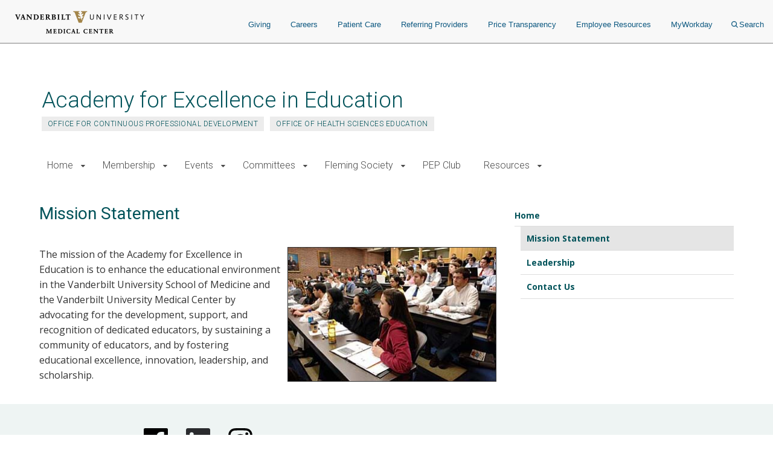

--- FILE ---
content_type: text/html; charset=UTF-8
request_url: https://www.vumc.org/aet/mission-statement
body_size: 12693
content:

<!DOCTYPE html>
<html lang="en" dir="ltr">
  <head>

        <script src="https://assets.adobedtm.com/0fdeaa586937/856fb3ac771d/launch-5ebaccacafe8.min.js" async></script>
          <!-- Google Tag Manager -->
      <script>(function(w,d,s,l,i){w[l]=w[l]||[];w[l].push({'gtm.start':
      new Date().getTime(),event:'gtm.js'});var f=d.getElementsByTagName(s)[0],
      j=d.createElement(s),dl=l!='dataLayer'?'&l='+l:'';j.async=true;j.src=
      'https://www.googletagmanager.com/gtm.js?id='+i+dl;f.parentNode.insertBefore(j,f);
      })(window,document,'script','dataLayer','GTM-5P793ZX');</script>
      <!-- End Google Tag Manager -->
      <!-- Google Tag Manager -->
      <script>(function(w,d,s,l,i){w[l]=w[l]||[];w[l].push({'gtm.start':
      new Date().getTime(),event:'gtm.js'});var f=d.getElementsByTagName(s)[0],
      j=d.createElement(s),dl=l!='dataLayer'?'&l='+l:'';j.async=true;j.src=
      'https://www.googletagmanager.com/gtm.js?id='+i+dl;f.parentNode.insertBefore(j,f);
      })(window,document,'script','dataLayer','GTM-NCWDQ7J');</script>
      <!-- End Google Tag Manager -->
        <!-- Swifttype -->
    <script type="text/javascript"> (function(w,d,t,u,n,s,e){w['SwiftypeObject']=n;w[n]=w[n]||function(){ (w[n].q=w[n].q||[]).push(arguments);};s=d.createElement(t); e=d.getElementsByTagName(t)[0];s.async=1;s.src=u;e.parentNode.insertBefore(s,e); })(window,document,'script','//s.swiftypecdn.com/install/v2/st.js','_st'); _st('install','vgdDQsqZoV8S2kJ9FzV9','2.0.0'); </script>
    <!-- End Swifttype -->
    <meta charset="utf-8" />
<meta name="Generator" content="Drupal 10 (https://www.drupal.org)" />
<meta name="MobileOptimized" content="width" />
<meta name="HandheldFriendly" content="true" />
<meta name="viewport" content="width=device-width, initial-scale=1.0" />
<meta class="swiftype" name="site_url" data-type="string" content="aet" />
<link rel="icon" href="/aet/themes/custom/vanderbilt_d8/favicon.ico" type="image/vnd.microsoft.icon" />
<link rel="canonical" href="https://www.vumc.org/aet/mission-statement" />
<link rel="shortlink" href="https://www.vumc.org/aet/node/2" />

    <title>Mission Statement | Academy for Excellence in Education</title>
    <link rel="stylesheet" media="all" href="/aet/themes/custom/vanderbilt_d8/dist/css/miniorange_saml_module.css?t6c8qc" />
<link rel="stylesheet" media="all" href="/aet/themes/contrib/stable/css/system/components/align.module.css?t6c8qc" />
<link rel="stylesheet" media="all" href="/aet/themes/contrib/stable/css/system/components/fieldgroup.module.css?t6c8qc" />
<link rel="stylesheet" media="all" href="/aet/themes/contrib/stable/css/system/components/container-inline.module.css?t6c8qc" />
<link rel="stylesheet" media="all" href="/aet/themes/contrib/stable/css/system/components/clearfix.module.css?t6c8qc" />
<link rel="stylesheet" media="all" href="/aet/themes/contrib/stable/css/system/components/details.module.css?t6c8qc" />
<link rel="stylesheet" media="all" href="/aet/themes/contrib/stable/css/system/components/hidden.module.css?t6c8qc" />
<link rel="stylesheet" media="all" href="/aet/themes/contrib/stable/css/system/components/item-list.module.css?t6c8qc" />
<link rel="stylesheet" media="all" href="/aet/themes/contrib/stable/css/system/components/js.module.css?t6c8qc" />
<link rel="stylesheet" media="all" href="/aet/themes/contrib/stable/css/system/components/nowrap.module.css?t6c8qc" />
<link rel="stylesheet" media="all" href="/aet/themes/contrib/stable/css/system/components/position-container.module.css?t6c8qc" />
<link rel="stylesheet" media="all" href="/aet/themes/contrib/stable/css/system/components/reset-appearance.module.css?t6c8qc" />
<link rel="stylesheet" media="all" href="/aet/themes/contrib/stable/css/system/components/resize.module.css?t6c8qc" />
<link rel="stylesheet" media="all" href="/aet/themes/contrib/stable/css/system/components/system-status-counter.css?t6c8qc" />
<link rel="stylesheet" media="all" href="/aet/themes/contrib/stable/css/system/components/system-status-report-counters.css?t6c8qc" />
<link rel="stylesheet" media="all" href="/aet/themes/contrib/stable/css/system/components/system-status-report-general-info.css?t6c8qc" />
<link rel="stylesheet" media="all" href="/aet/themes/contrib/stable/css/system/components/tablesort.module.css?t6c8qc" />
<link rel="stylesheet" media="all" href="/aet/modules/custom/vumc-datatables/css/datatables.css?t6c8qc" />
<link rel="stylesheet" media="all" href="/aet/modules/custom/vumc-datatables/css/stripe.css?t6c8qc" />
<link rel="stylesheet" media="all" href="/aet/themes/contrib/stable/css/core/assets/vendor/normalize-css/normalize.css?t6c8qc" />
<link rel="stylesheet" media="all" href="/aet/themes/contrib/stable/css/core/normalize-fixes.css?t6c8qc" />
<link rel="stylesheet" media="all" href="/aet/themes/custom/vanderbilt_d8/dist/bootstrap/bootstrap-base.css?t6c8qc" />
<link rel="stylesheet" media="all" href="/aet/themes/custom/vanderbilt_d8/dist/css/font-awesome.css?t6c8qc" />
<link rel="stylesheet" media="all" href="/aet/themes/custom/vanderbilt_d8/dist/css/vumc-misc.css?t6c8qc" />
<link rel="stylesheet" media="all" href="/aet/themes/custom/vanderbilt_d8/dist/css/sprites.css?t6c8qc" />
<link rel="stylesheet" media="all" href="/aet/themes/custom/vanderbilt_d8/dist/css/base.css?t6c8qc" />
<link rel="stylesheet" media="all" href="/aet/themes/custom/vanderbilt_d8/dist/css/media.css?t6c8qc" />
<link rel="stylesheet" media="all" href="/aet/themes/custom/vanderbilt_d8/dist/css/messages.css?t6c8qc" />
<link rel="stylesheet" media="all" href="/aet/themes/custom/vanderbilt_d8/dist/css/l-main.css?t6c8qc" />
<link rel="stylesheet" media="all" href="/aet/themes/custom/classy/css/components/action-links.css?t6c8qc" />
<link rel="stylesheet" media="all" href="/aet/themes/custom/classy/css/components/breadcrumb.css?t6c8qc" />
<link rel="stylesheet" media="all" href="/aet/themes/custom/classy/css/components/button.css?t6c8qc" />
<link rel="stylesheet" media="all" href="/aet/themes/custom/classy/css/components/collapse-processed.css?t6c8qc" />
<link rel="stylesheet" media="all" href="/aet/themes/custom/classy/css/components/container-inline.css?t6c8qc" />
<link rel="stylesheet" media="all" href="/aet/themes/custom/classy/css/components/details.css?t6c8qc" />
<link rel="stylesheet" media="all" href="/aet/themes/custom/classy/css/components/exposed-filters.css?t6c8qc" />
<link rel="stylesheet" media="all" href="/aet/themes/custom/classy/css/components/field.css?t6c8qc" />
<link rel="stylesheet" media="all" href="/aet/themes/custom/classy/css/components/form.css?t6c8qc" />
<link rel="stylesheet" media="all" href="/aet/themes/custom/classy/css/components/icons.css?t6c8qc" />
<link rel="stylesheet" media="all" href="/aet/themes/custom/classy/css/components/inline-form.css?t6c8qc" />
<link rel="stylesheet" media="all" href="/aet/themes/custom/classy/css/components/item-list.css?t6c8qc" />
<link rel="stylesheet" media="all" href="/aet/themes/custom/classy/css/components/link.css?t6c8qc" />
<link rel="stylesheet" media="all" href="/aet/themes/custom/classy/css/components/links.css?t6c8qc" />
<link rel="stylesheet" media="all" href="/aet/themes/custom/classy/css/components/menu.css?t6c8qc" />
<link rel="stylesheet" media="all" href="/aet/themes/custom/classy/css/components/more-link.css?t6c8qc" />
<link rel="stylesheet" media="all" href="/aet/themes/custom/classy/css/components/pager.css?t6c8qc" />
<link rel="stylesheet" media="all" href="/aet/themes/custom/classy/css/components/tabledrag.css?t6c8qc" />
<link rel="stylesheet" media="all" href="/aet/themes/custom/classy/css/components/tableselect.css?t6c8qc" />
<link rel="stylesheet" media="all" href="/aet/themes/custom/classy/css/components/tablesort.css?t6c8qc" />
<link rel="stylesheet" media="all" href="/aet/themes/custom/classy/css/components/tabs.css?t6c8qc" />
<link rel="stylesheet" media="all" href="/aet/themes/custom/classy/css/components/textarea.css?t6c8qc" />
<link rel="stylesheet" media="all" href="/aet/themes/custom/classy/css/components/ui-dialog.css?t6c8qc" />
<link rel="stylesheet" media="all" href="/aet/themes/custom/classy/css/components/messages.css?t6c8qc" />
<link rel="stylesheet" media="all" href="/aet/themes/custom/classy/css/components/node.css?t6c8qc" />
<link rel="stylesheet" media="all" href="/aet/themes/custom/vanderbilt_d8/dist/css/block.css?t6c8qc" />
<link rel="stylesheet" media="all" href="/aet/themes/custom/vanderbilt_d8/dist/css/barista-section-menu.css?t6c8qc" />
<link rel="stylesheet" media="all" href="/aet/themes/custom/vanderbilt_d8/dist/bootstrap/bootstrap-dropdowns.css?t6c8qc" />
<link rel="stylesheet" media="all" href="/aet/themes/custom/vanderbilt_d8/dist/css/menus.css?t6c8qc" />
<link rel="stylesheet" media="all" href="/aet/themes/custom/vanderbilt_d8/dist/css/content-header.css?t6c8qc" />
<link rel="stylesheet" media="all" href="/aet/themes/custom/vanderbilt_d8/dist/css/footer.css?t6c8qc" />
<link rel="stylesheet" media="all" href="/aet/themes/custom/vanderbilt_d8/dist/bootstrap/bootstrap-labels.css?t6c8qc" />
<link rel="stylesheet" media="all" href="/aet/themes/custom/vanderbilt_d8/dist/css/flyout-menu.css?t6c8qc" />
<link rel="stylesheet" media="all" href="/aet/themes/custom/vanderbilt_d8/dist/css/admin-menu-adjustment.css?t6c8qc" />
<link rel="stylesheet" media="all" href="/aet/themes/custom/vanderbilt_d8/dist/css/header.css?t6c8qc" />
<link rel="stylesheet" media="all" href="/aet/themes/custom/vanderbilt_d8/dist/css/header_main.css?t6c8qc" />
<link rel="stylesheet" media="all" href="//fonts.googleapis.com/css?family=Open+Sans:400,700|Roboto:100,300,400,500" />

    
  </head>
  <body class="path-node page-node-type-page node-type-page mc__body">
          <!-- Google Tag Manager (noscript) -->
      <noscript><iframe src="https://www.googletagmanager.com/ns.html?id=GTM-5P793ZX"
      height="0" width="0" style="display:none;visibility:hidden"></iframe></noscript>
      <!-- End Google Tag Manager (noscript) -->
      <!-- Google Tag Manager (noscript) -->
      <noscript><iframe src="https://www.googletagmanager.com/ns.html?id=GTM-NCWDQ7J"
      height="0" width="0" style="display:none;visibility:hidden"></iframe></noscript>
      <!-- End Google Tag Manager (noscript) -->
            <a href="#main-content" class="visually-hidden focusable">
      Skip to main content
    </a>
    
      <div class="dialog-off-canvas-main-canvas" data-off-canvas-main-canvas>
    



          
  
    

          
  
    

          
  
    


<div class="l-main__header">
    
<div class="mc__site__wrap mc__site__header__wrap header__wrapper">
  <div class="container-fluid">
    <div class="header-container"><div class="module__uCahImzsepiMhVv7LBNgz module__1nKii7fYCsdPGWV6eEE0fj module__2SJHmMQqaR6VY-Sm7Uu9uv">
      <div class="module__1BJ9NnLJca4H-haVz52jFp">
        <div class="module__2UisNpHfH9YWnrSm8vSlMv module__2ztLVk8XWokPVw2s7UymSC module__2SJHmMQqaR6VY-Sm7Uu9uv module__39Zge6qcpdInhSOkpxGlqQ">
          <nav role="navigation">
            <div class="module__1qy2ngsjOcCEaYSfFNwIbg module__DkjwEnCc0-JllP7KBr_4e data-tracker-deskTopNavQuickLinksMenu">
              <div class="data-tracker-deskTopNavQuickLinksMenu module__2SP6GuoF7JqnErl3UV2o2- module__1e_Woyk-X4FbFgy_RAnE2p module__2SJHmMQqaR6VY-Sm7Uu9uv">
              </div>
              <div class="data-tracker-deskTopNavSecondaryMenu module__2SP6GuoF7JqnErl3UV2o2- module__1e_Woyk-X4FbFgy_RAnE2p module__2SJHmMQqaR6VY-Sm7Uu9uv">
                <ul class="module__2OVctmilRV7mRRuOsvYZDn">
                                  </ul>
              </div>
            </div>
            <a class="module__I7mJdX3e-pRJYa532-08u data-tracker-desktopSiteLogo" href="/">
            <span class="module__2SJHmMQqaR6VY-Sm7Uu9uv module__2vZF2B_mzgO1-EL4cUC8LW module__PeUJHvTe3EAaRtg8FMaor mc__sprite mc__sprite--logo-header" data-icon-type="logo_vanderbilt_health" data-icon="true">

            </span>
            </a>
            <div class="module__37wnfRpwJ9oO_cj731MUmf module__su_JcY0rpmRX1f01uj-Aj">
              <div class="data-tracker-deskTopNavPrimaryMenu module__2nWlN-IKI0w5Gf_oXw1jLa module__2XJ0GSh02l4f_Qk-Uv5wYw module__2SJHmMQqaR6VY-Sm7Uu9uv">
                <ul id="PrimaryNavTopMenu" class="module__3Gas0g-TkA94zhL42psPkh module__1v1_BVnSLfcwLgP0-kDHMA">
                                      <li class="module__2Qq7qWbfQllLbMEjcKO51e module__247X9684xcvPvRjbpNKxxg ">
                      <a href="https://give.vanderbilthealth.org/give/197783/?utm_source=VUMCORG&amp;utm_medium=website&amp;utm_content=homepg#!/donation/checkout?c_src=1680A&amp;c_src2=VUMCORG" target="_self" rel="" class="data-tracker-giving-link" data-toggle="">Giving</a>
                    </li>
                                      <li class="module__2Qq7qWbfQllLbMEjcKO51e module__247X9684xcvPvRjbpNKxxg ">
                      <a href="https://www.vumc.org/careers" target="_self" rel="" class="data-tracker-careers-link" data-toggle="">Careers</a>
                    </li>
                                      <li class="module__2Qq7qWbfQllLbMEjcKO51e module__247X9684xcvPvRjbpNKxxg ">
                      <a href="https://www.vanderbilthealth.com" target="_self" rel="" class="data-tracker-patient-care-link" data-toggle="">Patient Care</a>
                    </li>
                                      <li class="module__2Qq7qWbfQllLbMEjcKO51e module__247X9684xcvPvRjbpNKxxg ">
                      <a href="https://www.vanderbilthealth.com/healthcare-professionals/referring-providers" target="_self" rel="" class="data-tracker-referring-providers-link" data-toggle="">Referring Providers</a>
                    </li>
                                      <li class="module__2Qq7qWbfQllLbMEjcKO51e module__247X9684xcvPvRjbpNKxxg ">
                      <a href="https://www.vumc.org/pricetransparency" target="_self" rel="" class="data-tracker-price-transparency-link" data-toggle="">Price Transparency</a>
                    </li>
                                      <li class="module__2Qq7qWbfQllLbMEjcKO51e module__247X9684xcvPvRjbpNKxxg ">
                      <a href="https://www.vumc.org/main/resources-employees" target="_self" rel="" class="data-tracker-employee-resources-link" data-toggle="">Employee Resources</a>
                    </li>
                                      <li class="module__2Qq7qWbfQllLbMEjcKO51e module__247X9684xcvPvRjbpNKxxg ">
                      <a href="https://www.myworkday.com/wday/authgwy/vumc/login.htmld" target="_self" rel="" class="data-tracker-myworkday-link" data-toggle="">MyWorkday</a>
                    </li>
                                    <li class="module__2Qq7qWbfQllLbMEjcKO51e module__247X9684xcvPvRjbpNKxxg search-menu">
                    <button data-target="desktopSearchFormSlideout" class="data-tracker-desktop-topnav-search-button searchButton">
                      <span class="module__2SJHmMQqaR6VY-Sm7Uu9uv module__2vZF2B_mzgO1-EL4cUC8LW module__PeUJHvTe3EAaRtg8FMaor" style="max-width:11px" data-icon-type="search" data-icon="true"><svg style="stroke:#0e5981;stroke-width:2px" xmlns="http://www.w3.org/2000/svg" viewBox="0 0 16.281 16.281" aria-labelledby="SearchTitle" role="img"><title id="SearchTitle">search</title><g><line class="a" style="stroke:#0e5981;stroke-width:2px" x2="4.604" y2="4.604" transform="translate(10.971 10.971)"></line><g class="a" style="stroke:#0e5981;stroke-width:2px"><circle class="b" style="stroke:none;fill:none" cx="6.814" cy="6.814" r="6.814"></circle><circle class="c" style="fill:none" cx="6.814" cy="6.814" r="5.814"></circle></g></g></svg></span>Search
                    </button>
                  </li>
                </ul>
                <ul id="PrimaryNavSlideOutMenu" class="module__1HF2nGI_laXt8NGBFZP2OY module__3Kvl7MtsAVEAm_OwIRNlhh">
                  <li id="desktopSearchFormSlideout" tabindex="0" class="desktopSearchFormSlideout slideOutMenu module__2bxSFPXDtgvN9d5AFEHWo module__-nFmMMRhqZN4A8eOHlLIv">
                  <div class="desktopGlobalSearchContainer">
                    <div class="h4"><span>What are you looking for?</span></div>
                    <form action="https://search.vumc.org" class="desktopGlobalSearchForm" id="DesktopGlobalSearchForm" role="search">
                      <span class="module__2RBiZjbwWHEuIDPsxrjglD module__2SJHmMQqaR6VY-Sm7Uu9uv module__38rqTmrcmE8h1Vk081K2-O module__t5Zwct0oK27DSeqvRqnTc">
                        <input type="text" class="st-default-search-input module__196GUGkbukQ-xLtKw90sa7 module__29rLlZGVyyFLcGx_gmqKVc " placeholder="I'm looking for...">
                      </span>
                      <button type="submit" form="DesktopGlobalSearchForm" value="Search" class="data-tracker-desktopSearchButton module__2SJHmMQqaR6VY-Sm7Uu9uv module__di2Az7TvAHksDXGVxfVtZ module__2iMoF9X2o0C7B51CRzMDRn undefined" tabindex="0" style="width:200px">
                      <span class="">Search</span></button>
                    </form>
                  </div>
                  </li>
                </ul>
              </div>
            </div>
          </nav>
        </div>
      </div>
            <div class="module__ZK94cvlQN4FT_drq0WPa">
        <div class="data-tracker-mobileHamburgerMenu module__2xIsxIikHmUkPdh6AuKt8I module__2Y_fbfZRhl5rEP3y6RjJ4o module__2SJHmMQqaR6VY-Sm7Uu9uv module__2F1GrEE7UcQoE7asSO5jxr">
          <div id="MobileHeaderBarContainer" class="module__1pE-lg2rpi5LFkP4hJWA6C module__Hh4JXXCsIe1F49uZ7UmVx">
            <a class="data-tracker-mobileSiteLogo module__M7kQHjqvxUbl0JNhyj4Hz module__3R1RSy9fKpEkFAFDOvK0GN" href="/">
              <span class="module__2SJHmMQqaR6VY-Sm7Uu9uv module__2vZF2B_mzgO1-EL4cUC8LW module__PeUJHvTe3EAaRtg8FMaor mc__sprite mc__sprite--logo-header" style="" data-icon-type="logo_vanderbilt_health" data-icon="true">

              </span>
            </a>
          <span class="module__PHRg-jfvIuuOEIH-QPNwU">
            <button aria-label="press button to search site with search form" class="data-tracker-mobileSearchButton module__1vGF8OXkiUokB1MAV5mDY module__BRMoBauJwvWcYCJawELUX module__3qSse1qu8v5oudHJ8oYv9a" type="button">Search
            <span class="module__2SJHmMQqaR6VY-Sm7Uu9uv module__2vZF2B_mzgO1-EL4cUC8LW module__PeUJHvTe3EAaRtg8FMaor" style="max-width:16px" data-icon-type="search" data-icon="true"><svg style="stroke-width:2px" xmlns="http://www.w3.org/2000/svg" viewBox="0 0 16.281 16.281" aria-labelledby="SearchTitle" role="img"><title id="SearchTitle">search</title><g><line class="a" style="stroke-width:2px" x2="4.604" y2="4.604" transform="translate(10.971 10.971)"></line><g class="a" style="stroke-width:2px"><circle class="b" style="stroke:none;fill:none" cx="6.814" cy="6.814" r="6.814"></circle><circle class="c" style="fill:none" cx="6.814" cy="6.814" r="5.814"></circle></g></g></svg></span>
            </button>
            <button aria-label="press button to toggle navigation menu" class="data-tracker-mobileHamburgerButton module__1vGF8OXkiUokB1MAV5mDY module__BRMoBauJwvWcYCJawELUX module__1xlXoRB29PJS-DRCeB9eI" type="button">
              <div class="module__3feCh5nUj1ByVtpdXkLDJI">Menu</div>
              <span class="module___vpim2fK4XZzhV1pZfPmk">
                <span class="module__2SJHmMQqaR6VY-Sm7Uu9uv module__2vZF2B_mzgO1-EL4cUC8LW module__PeUJHvTe3EAaRtg8FMaor" style="max-width:18px" data-icon-type="hamburger" data-icon="true"><svg style="stroke-width:3px" aria-labelledby="HamburgerTitle" role="img" xmlns="http://www.w3.org/2000/svg" viewBox="0 0 18 15"><title id="HamburgerTitle">open menu</title><g transform="translate(149.5 -199)"><line x2="18" transform="translate(-149.5 200.5)"></line><line x2="18" transform="translate(-149.5 206.5)"></line><line x2="18" transform="translate(-149.5 212.5)"></line></g></svg></span>
              </span>
              <div class="module__2WXwbrXYtCYOp2WkNLNg5g">Close</div>
                <span class="module__1frfn9nO2TTXGJHEnfQBX">
                  <span class="module__2SJHmMQqaR6VY-Sm7Uu9uv module__2vZF2B_mzgO1-EL4cUC8LW module__PeUJHvTe3EAaRtg8FMaor" style="max-width:18px" data-icon-type="close" data-icon="true"><svg xmlns="http://www.w3.org/2000/svg" viewBox="0 0 25 25" style="color:#e8e8e8;fill:#e8e8e8" aria-labelledby="CloseTitle" role="img"><title id="CloseTitle">close menu</title><g id="close_icon" data-name="close icon" transform="translate(-336 -110)"><g style="fill:#fff;stroke:#e8e8e8;opacity:0.998;stroke-width:3px" id="Ellipse_1" data-name="Ellipse 1" class="cls-1" transform="translate(336 110)"><circle style="stroke:none" class="cls-3" cx="12.5" cy="12.5" r="12.5"></circle><circle style="fill:none" class="cls-4" cx="12.5" cy="12.5" r="11"></circle></g><g id="Group_102" data-name="Group 102" transform="translate(527.383 -242.382) rotate(45)"><line style="fill:none;stroke:#2a2b2e;stroke-width:3px" id="Line_4" data-name="Line 4" class="cls-2" y2="12" transform="translate(131.5 378.5)"></line><line style="fill:none;stroke:#2a2b2e;stroke-width:3px" id="Line_5" data-name="Line 5" class="cls-2" y2="12" transform="translate(137.5 384.5) rotate(90)"></line></g></g></svg></span>
                </span>
            </button>
          </span>
          </div>
          <div id="MobileHeaderNavContainer" tabindex="0" class="module__2exNbqNkY1KDmPMUvwxksk module__29kFRTgatK1CWbToyKlX65"><div class="data-tracker-mobileHamburgerMenu module__1QtOlec-hE4cgU0MZQhDAi module__2-VG09gpMGicGlSJaIW5Kj module__2SJHmMQqaR6VY-Sm7Uu9uv">
            <div class="module__2HqINv6yiiV8rpG1IAoMF_">
              <nav aria-label="Main Site Navigation Menu" role="navigation">

              <div class="module__15qpHMBRHtRlNYQyfB6aDS module__3lmHNJo_yqty-XI4JEty7i module__1v4IWxfMNWEOM-6hO8Z53m module__2SJHmMQqaR6VY-Sm7Uu9uv">
              <form action="https://search.vumc.org" class="module__foSWM_FvkmyCjRpuYozd5 module__NmSMasgCJWm_4T9qfdSnD " id="MobileGlobalSearchForm" role="search">
                <span class="module__2RBiZjbwWHEuIDPsxrjglD module__2SJHmMQqaR6VY-Sm7Uu9uv module__38rqTmrcmE8h1Vk081K2-O module__t5Zwct0oK27DSeqvRqnTc">
                  <input type="text" class="st-default-search-input module__196GUGkbukQ-xLtKw90sa7 module__29rLlZGVyyFLcGx_gmqKVc " placeholder="I'm looking for...">
                </span>
                <button type="submit" form="MobileGlobalSearchForm" value="Search" class="data-tracker-mobileHamburgerSearchButton module__2SJHmMQqaR6VY-Sm7Uu9uv module__di2Az7TvAHksDXGVxfVtZ module__2iMoF9X2o0C7B51CRzMDRn undefined" tabindex="0" style="width:100px">
                  <span class="">Search</span>
                </button>
              </form>
                  <div>
                    


<nav class="mc__navbar">

  


<div class="menu__wrapper menu-type--standard"><div class="module__15qpHMBRHtRlNYQyfB6aDS module__3lmHNJo_yqty-XI4JEty7i module__1v4IWxfMNWEOM-6hO8Z53m module__2SJHmMQqaR6VY-Sm7Uu9uv"><ul class="module__13HG0bPYDSb7E0b2J1eZSn module__35oBIfBh56ydj7tZ2bUYJ1 data-tracker-primaryMenu-menu mc__nav__menu nav__menu--1"><li class="if module__1ljDITU36fEMzZ4veK_1vW module__3OGVzirUoUNlr32nOqNijX mc__nav__menu__item nav__menu__item--1 has-submenu"><span class="mc__navbar__trigger mc__navbar__trigger--1">Home</span><div class="mc__nav__submenu"><a href="/aet/promoting-and-celebrating-excellence-education-school-medicine-0" class="mc__nav__link mc__nav__link--1 is-active-trail">Home Home</a><div class="module__15qpHMBRHtRlNYQyfB6aDS module__3lmHNJo_yqty-XI4JEty7i module__1v4IWxfMNWEOM-6hO8Z53m module__2SJHmMQqaR6VY-Sm7Uu9uv"><ul class="module__13HG0bPYDSb7E0b2J1eZSn module__35oBIfBh56ydj7tZ2bUYJ1 data-tracker-primaryMenu-menu mc__nav__menu nav__menu--2"><li class="else module__1ljDITU36fEMzZ4veK_1vW module__3OGVzirUoUNlr32nOqNijX mc__nav__menu__item nav__menu__item--2 no-submenu is-active"><a href="/aet/mission-statement" class="mc__nav__link mc__nav__link--2 is-active is-active-trail">Mission Statement</a></li><li class="else module__1ljDITU36fEMzZ4veK_1vW module__3OGVzirUoUNlr32nOqNijX mc__nav__menu__item nav__menu__item--2 no-submenu"><a href="/aet/leadership-3" class="mc__nav__link mc__nav__link--2 ">Leadership</a></li><li class="else module__1ljDITU36fEMzZ4veK_1vW module__3OGVzirUoUNlr32nOqNijX mc__nav__menu__item nav__menu__item--2 no-submenu"><a href="/aet/contact-us" class="mc__nav__link mc__nav__link--2 ">Contact Us</a></li></div></div></li><li class="if module__1ljDITU36fEMzZ4veK_1vW module__3OGVzirUoUNlr32nOqNijX mc__nav__menu__item nav__menu__item--1 has-submenu"><span class="mc__navbar__trigger mc__navbar__trigger--1">Membership</span><div class="mc__nav__submenu"><a href="https://www.vumc.org/aet/current-members-1" class="mc__nav__link mc__nav__link--1 ">Membership Home</a><div class="module__15qpHMBRHtRlNYQyfB6aDS module__3lmHNJo_yqty-XI4JEty7i module__1v4IWxfMNWEOM-6hO8Z53m module__2SJHmMQqaR6VY-Sm7Uu9uv"><ul class="module__13HG0bPYDSb7E0b2J1eZSn module__35oBIfBh56ydj7tZ2bUYJ1 data-tracker-primaryMenu-menu mc__nav__menu nav__menu--2"><li class="else module__1ljDITU36fEMzZ4veK_1vW module__3OGVzirUoUNlr32nOqNijX mc__nav__menu__item nav__menu__item--2 no-submenu"><a href="/aet/academy-excellence-education-awards" class="mc__nav__link mc__nav__link--2 ">Awards</a></li><li class="else module__1ljDITU36fEMzZ4veK_1vW module__3OGVzirUoUNlr32nOqNijX mc__nav__menu__item nav__menu__item--2 no-submenu"><a href="/aet/applying-membership-academy" class="mc__nav__link mc__nav__link--2 ">Application Process</a></li><li class="else module__1ljDITU36fEMzZ4veK_1vW module__3OGVzirUoUNlr32nOqNijX mc__nav__menu__item nav__menu__item--2 no-submenu"><a href="/aet/current-members-1" class="mc__nav__link mc__nav__link--2 ">Current Members</a></li><li class="else module__1ljDITU36fEMzZ4veK_1vW module__3OGVzirUoUNlr32nOqNijX mc__nav__menu__item nav__menu__item--2 no-submenu"><a href="/aet/expectations-members" class="mc__nav__link mc__nav__link--2 ">Expectations for Members</a></li><li class="else module__1ljDITU36fEMzZ4veK_1vW module__3OGVzirUoUNlr32nOqNijX mc__nav__menu__item nav__menu__item--2 no-submenu"><a href="/aet/bylaws-vumc-login-required" class="mc__nav__link mc__nav__link--2 ">AEE Bylaws (login required)</a></li></div></div></li><li class="if module__1ljDITU36fEMzZ4veK_1vW module__3OGVzirUoUNlr32nOqNijX mc__nav__menu__item nav__menu__item--1 has-submenu"><span class="mc__navbar__trigger mc__navbar__trigger--1">Events</span><div class="mc__nav__submenu"><a href="/aet/upcoming-events" class="mc__nav__link mc__nav__link--1 ">Events Home</a><div class="module__15qpHMBRHtRlNYQyfB6aDS module__3lmHNJo_yqty-XI4JEty7i module__1v4IWxfMNWEOM-6hO8Z53m module__2SJHmMQqaR6VY-Sm7Uu9uv"><ul class="module__13HG0bPYDSb7E0b2J1eZSn module__35oBIfBh56ydj7tZ2bUYJ1 data-tracker-primaryMenu-menu mc__nav__menu nav__menu--2"><li class="else module__1ljDITU36fEMzZ4veK_1vW module__3OGVzirUoUNlr32nOqNijX mc__nav__menu__item nav__menu__item--2 no-submenu"><a href="/aet/upcoming-events" class="mc__nav__link mc__nav__link--2 ">Upcoming Events</a></li><li class="else module__1ljDITU36fEMzZ4veK_1vW module__3OGVzirUoUNlr32nOqNijX mc__nav__menu__item nav__menu__item--2 no-submenu"><a href="/aet/events" class="mc__nav__link mc__nav__link--2 ">Past AEE Events</a></li></div></div></li><li class="if module__1ljDITU36fEMzZ4veK_1vW module__3OGVzirUoUNlr32nOqNijX mc__nav__menu__item nav__menu__item--1 has-submenu"><span class="mc__navbar__trigger mc__navbar__trigger--1">Committees</span><div class="mc__nav__submenu"><a href="/aet/committees" class="mc__nav__link mc__nav__link--1 ">Committees Home</a><div class="module__15qpHMBRHtRlNYQyfB6aDS module__3lmHNJo_yqty-XI4JEty7i module__1v4IWxfMNWEOM-6hO8Z53m module__2SJHmMQqaR6VY-Sm7Uu9uv"><ul class="module__13HG0bPYDSb7E0b2J1eZSn module__35oBIfBh56ydj7tZ2bUYJ1 data-tracker-primaryMenu-menu mc__nav__menu nav__menu--2"><li class="else module__1ljDITU36fEMzZ4veK_1vW module__3OGVzirUoUNlr32nOqNijX mc__nav__menu__item nav__menu__item--2 no-submenu"><a href="/aet/awards-committee" class="mc__nav__link mc__nav__link--2 ">Awards Committee</a></li><li class="else module__1ljDITU36fEMzZ4veK_1vW module__3OGVzirUoUNlr32nOqNijX mc__nav__menu__item nav__menu__item--2 no-submenu"><a href="/aet/communications-committee" class="mc__nav__link mc__nav__link--2 ">Communications Committee</a></li><li class="else module__1ljDITU36fEMzZ4veK_1vW module__3OGVzirUoUNlr32nOqNijX mc__nav__menu__item nav__menu__item--2 no-submenu"><a href="/aet/membership-committee" class="mc__nav__link mc__nav__link--2 ">Membership Committee</a></li><li class="else module__1ljDITU36fEMzZ4veK_1vW module__3OGVzirUoUNlr32nOqNijX mc__nav__menu__item nav__menu__item--2 no-submenu"><a href="/aet/mentoring-committee" class="mc__nav__link mc__nav__link--2 ">Mentoring Committee</a></li></div></div></li><li class="if module__1ljDITU36fEMzZ4veK_1vW module__3OGVzirUoUNlr32nOqNijX mc__nav__menu__item nav__menu__item--1 has-submenu"><span class="mc__navbar__trigger mc__navbar__trigger--1">Fleming Society</span><div class="mc__nav__submenu"><a href="/aet/fleming-society" class="mc__nav__link mc__nav__link--1 ">Fleming Society Home</a><div class="module__15qpHMBRHtRlNYQyfB6aDS module__3lmHNJo_yqty-XI4JEty7i module__1v4IWxfMNWEOM-6hO8Z53m module__2SJHmMQqaR6VY-Sm7Uu9uv"><ul class="module__13HG0bPYDSb7E0b2J1eZSn module__35oBIfBh56ydj7tZ2bUYJ1 data-tracker-primaryMenu-menu mc__nav__menu nav__menu--2"><li class="else module__1ljDITU36fEMzZ4veK_1vW module__3OGVzirUoUNlr32nOqNijX mc__nav__menu__item nav__menu__item--2 no-submenu"><a href="/aet/2023-2025-participants-0" class="mc__nav__link mc__nav__link--2 ">Current Participants</a></li><li class="else module__1ljDITU36fEMzZ4veK_1vW module__3OGVzirUoUNlr32nOqNijX mc__nav__menu__item nav__menu__item--2 no-submenu"><a href="/aet/alumni" class="mc__nav__link mc__nav__link--2 ">Alumni</a></li><li class="else module__1ljDITU36fEMzZ4veK_1vW module__3OGVzirUoUNlr32nOqNijX mc__nav__menu__item nav__menu__item--2 no-submenu"><a href="/aet/group-facilitators" class="mc__nav__link mc__nav__link--2 ">Group Facilitators</a></li><li class="else module__1ljDITU36fEMzZ4veK_1vW module__3OGVzirUoUNlr32nOqNijX mc__nav__menu__item nav__menu__item--2 no-submenu"><a href="/aet/mentorship-program-details-and-curricular-items" class="mc__nav__link mc__nav__link--2 ">Mentorship Program Structure</a></li></div></div></li><li class="else module__1ljDITU36fEMzZ4veK_1vW module__3OGVzirUoUNlr32nOqNijX mc__nav__menu__item nav__menu__item--1 no-submenu"><a href="/aet/pep-club" class="mc__nav__link mc__nav__link--1 ">PEP Club</a></li><li class="if module__1ljDITU36fEMzZ4veK_1vW module__3OGVzirUoUNlr32nOqNijX mc__nav__menu__item nav__menu__item--1 has-submenu"><span class="mc__navbar__trigger mc__navbar__trigger--1">Resources</span><div class="mc__nav__submenu"><a href="/aet/resources-vanderbilt" class="mc__nav__link mc__nav__link--1 ">Resources Home</a><div class="module__15qpHMBRHtRlNYQyfB6aDS module__3lmHNJo_yqty-XI4JEty7i module__1v4IWxfMNWEOM-6hO8Z53m module__2SJHmMQqaR6VY-Sm7Uu9uv"><ul class="module__13HG0bPYDSb7E0b2J1eZSn module__35oBIfBh56ydj7tZ2bUYJ1 data-tracker-primaryMenu-menu mc__nav__menu nav__menu--2"><li class="else module__1ljDITU36fEMzZ4veK_1vW module__3OGVzirUoUNlr32nOqNijX mc__nav__menu__item nav__menu__item--2 no-submenu"><a href="/aet/resources-vanderbilt" class="mc__nav__link mc__nav__link--2 ">At Vanderbilt</a></li><li class="else module__1ljDITU36fEMzZ4veK_1vW module__3OGVzirUoUNlr32nOqNijX mc__nav__menu__item nav__menu__item--2 no-submenu"><a href="https://www.vumc.org/aet/scholarship-0" class="mc__nav__link mc__nav__link--2 ">Educational Scholarship </a></li><li class="else module__1ljDITU36fEMzZ4veK_1vW module__3OGVzirUoUNlr32nOqNijX mc__nav__menu__item nav__menu__item--2 no-submenu"><a href="https://www.vumc.org/aet/external-1" class="mc__nav__link mc__nav__link--2 ">External</a></li></div></div></li></div></div><div class="menu__wrapper menu-type--static-colored"><div class="module__15qpHMBRHtRlNYQyfB6aDS module__3lmHNJo_yqty-XI4JEty7i module__1v4IWxfMNWEOM-6hO8Z53m module__2SJHmMQqaR6VY-Sm7Uu9uv"><ul class="module__13HG0bPYDSb7E0b2J1eZSn module__35oBIfBh56ydj7tZ2bUYJ1 data-tracker-primaryMenu-menu mc__nav__menu nav__menu--1"></div></div><div class="menu__wrapper menu-type--standard"><div class="module__15qpHMBRHtRlNYQyfB6aDS module__3lmHNJo_yqty-XI4JEty7i module__1v4IWxfMNWEOM-6hO8Z53m module__2SJHmMQqaR6VY-Sm7Uu9uv"><ul class="module__13HG0bPYDSb7E0b2J1eZSn module__35oBIfBh56ydj7tZ2bUYJ1 data-tracker-primaryMenu-menu mc__nav__menu nav__menu--1"><li class="if module__1ljDITU36fEMzZ4veK_1vW module__3OGVzirUoUNlr32nOqNijX mc__nav__menu__item nav__menu__item--1 has-submenu"><span class="mc__navbar__trigger mc__navbar__trigger--1">Vanderbilt University Medical Center</span><div class="mc__nav__submenu"><div class="module__15qpHMBRHtRlNYQyfB6aDS module__3lmHNJo_yqty-XI4JEty7i module__1v4IWxfMNWEOM-6hO8Z53m module__2SJHmMQqaR6VY-Sm7Uu9uv"><ul class="module__13HG0bPYDSb7E0b2J1eZSn module__35oBIfBh56ydj7tZ2bUYJ1 data-tracker-primaryMenu-menu mc__nav__menu nav__menu--2"><li class="else module__1ljDITU36fEMzZ4veK_1vW module__3OGVzirUoUNlr32nOqNijX mc__nav__menu__item nav__menu__item--2 no-submenu"><a href="https://www.childrenshospitalvanderbilt.org/" class="mc__nav__link mc__nav__link--2 ">Monroe Carell Jr. Children&#039;s Hospital at Vanderbilt</a></li><li class="else module__1ljDITU36fEMzZ4veK_1vW module__3OGVzirUoUNlr32nOqNijX mc__nav__menu__item nav__menu__item--2 no-submenu"><a href="http://www.vanderbilt.edu" class="mc__nav__link mc__nav__link--2 ">Vanderbilt University</a></li><li class="else module__1ljDITU36fEMzZ4veK_1vW module__3OGVzirUoUNlr32nOqNijX mc__nav__menu__item nav__menu__item--2 no-submenu"><a href="http://research.vanderbilt.edu" class="mc__nav__link mc__nav__link--2 ">Research</a></li><li class="else module__1ljDITU36fEMzZ4veK_1vW module__3OGVzirUoUNlr32nOqNijX mc__nav__menu__item nav__menu__item--2 no-submenu"><a href="http://www.vanderbilthealth.com" class="mc__nav__link mc__nav__link--2 ">For Patients and Visitors</a></li><li class="else module__1ljDITU36fEMzZ4veK_1vW module__3OGVzirUoUNlr32nOqNijX mc__nav__menu__item nav__menu__item--2 no-submenu"><a href="https://www.vumc.org/" class="mc__nav__link mc__nav__link--2 ">Resources for Employees and Researchers</a></li></div></div></li></div></div></nav>
                </div>
                <ul class="module__13HG0bPYDSb7E0b2J1eZSn module__35oBIfBh56ydj7tZ2bUYJ1 data-tracker-primaryMenu-menu">
                                      <li class="module__1ljDITU36fEMzZ4veK_1vW module__3OGVzirUoUNlr32nOqNijX ">
                      <a href="https://give.vanderbilthealth.org/give/197783/?utm_source=VUMCORG&amp;utm_medium=website&amp;utm_content=homepg#!/donation/checkout?c_src=1680A&amp;c_src2=VUMCORG" target="_self" rel="" class="data-tracker-giving-link" data-toggle="">Giving</a>
                    </li>
                                      <li class="module__1ljDITU36fEMzZ4veK_1vW module__3OGVzirUoUNlr32nOqNijX ">
                      <a href="https://www.vumc.org/careers" target="_self" rel="" class="data-tracker-careers-link" data-toggle="">Careers</a>
                    </li>
                                      <li class="module__1ljDITU36fEMzZ4veK_1vW module__3OGVzirUoUNlr32nOqNijX ">
                      <a href="https://www.vanderbilthealth.com" target="_self" rel="" class="data-tracker-patient-care-link" data-toggle="">Patient Care</a>
                    </li>
                                      <li class="module__1ljDITU36fEMzZ4veK_1vW module__3OGVzirUoUNlr32nOqNijX ">
                      <a href="https://www.vanderbilthealth.com/healthcare-professionals/referring-providers" target="_self" rel="" class="data-tracker-referring-providers-link" data-toggle="">Referring Providers</a>
                    </li>
                                      <li class="module__1ljDITU36fEMzZ4veK_1vW module__3OGVzirUoUNlr32nOqNijX ">
                      <a href="https://www.vumc.org/pricetransparency" target="_self" rel="" class="data-tracker-price-transparency-link" data-toggle="">Price Transparency</a>
                    </li>
                                      <li class="module__1ljDITU36fEMzZ4veK_1vW module__3OGVzirUoUNlr32nOqNijX ">
                      <a href="https://www.vumc.org/main/resources-employees" target="_self" rel="" class="data-tracker-employee-resources-link" data-toggle="">Employee Resources</a>
                    </li>
                                      <li class="module__1ljDITU36fEMzZ4veK_1vW module__3OGVzirUoUNlr32nOqNijX ">
                      <a href="https://www.myworkday.com/wday/authgwy/vumc/login.htmld" target="_self" rel="" class="data-tracker-myworkday-link" data-toggle="">MyWorkday</a>
                    </li>
                                  </ul>
            </div>
            <div class="module__j5aSkwCYcwVOeom_iTCTe module__3lmHNJo_yqty-XI4JEty7i module__1v4IWxfMNWEOM-6hO8Z53m module__2SJHmMQqaR6VY-Sm7Uu9uv">
              <ul class="module__13HG0bPYDSb7E0b2J1eZSn module__35oBIfBh56ydj7tZ2bUYJ1 data-tracker-secondaryMenu-menu">
                              </ul>
            </div>
          </nav>
        </div>
    </div>
    </div>
    </div>
    </div>
    </div>
    </div>
  </div>
</div>


</div>

<div id="site-wrapper" class="l-main__page center-block">
  <div id="site-canvas" class="l-main__page-container center-block">
    <div class="l-main__content-header">
            
<div class="content-header" role="banner"><div class="content-header__page-title"><span class="site-title"><a href="/aet/" class="site-title__link" style="font-size: 100%;">Academy for Excellence in Education</a></span></div><nav class="content-header__parent-links"><ul class="parent-links"><li class="parent-links__item"><a href="https://www.vumc.org/ocpd" class="parent-links__link">Office for Continuous Professional Development</a></li><li class="parent-links__item"><a href="https://www.vumc.org/ohse" class="parent-links__link">Office of Health Sciences Education</a></li></ul></nav><nav class="content-header__menu" role="navigation"><div class="menu__wrapper menu-type--standard-inline"><ul class="standard-inline-menu__menu menu-level--1"><li class="standard-inline-menu__item item-level--1  is-active-trail dropdown"><a class="standard-inline-menu__link link-level--1  is-active-trail" href="/aet/promoting-and-celebrating-excellence-education-school-medicine-0">Home</a><a class="standard-inline-menu__dropdown-toggle" aria-haspopup="true" role="button" data-toggle="dropdown" aria-expanded="true"><i class="fa fa-caret-down"></i></a><div class="standard-inline-menu__dropdown-menu dropdown-menu"><ul class="standard-inline-menu__menu menu-level--2"><li class="standard-inline-menu__item item-level--2 is-active is-active-trail"><a class="standard-inline-menu__link link-level--2 is-active is-active-trail" href="/aet/mission-statement">Mission Statement</a></li><li class="standard-inline-menu__item item-level--2"><a class="standard-inline-menu__link link-level--2" href="/aet/leadership-3">Leadership</a></li><li class="standard-inline-menu__item item-level--2"><a class="standard-inline-menu__link link-level--2" href="/aet/contact-us">Contact Us</a></li></ul></div></li><li class="standard-inline-menu__item item-level--1   dropdown"><a class="standard-inline-menu__link link-level--1" href="https://www.vumc.org/aet/current-members-1">Membership</a><a class="standard-inline-menu__dropdown-toggle" aria-haspopup="true" role="button" data-toggle="dropdown" aria-expanded="true"><i class="fa fa-caret-down"></i></a><div class="standard-inline-menu__dropdown-menu dropdown-menu"><ul class="standard-inline-menu__menu menu-level--2"><li class="standard-inline-menu__item item-level--2"><a class="standard-inline-menu__link link-level--2" href="/aet/academy-excellence-education-awards">Awards</a></li><li class="standard-inline-menu__item item-level--2"><a class="standard-inline-menu__link link-level--2" href="/aet/applying-membership-academy">Application Process</a></li><li class="standard-inline-menu__item item-level--2"><a class="standard-inline-menu__link link-level--2" href="/aet/current-members-1">Current Members</a></li><li class="standard-inline-menu__item item-level--2"><a class="standard-inline-menu__link link-level--2" href="/aet/expectations-members">Expectations for Members</a></li><li class="standard-inline-menu__item item-level--2"><a class="standard-inline-menu__link link-level--2" href="/aet/bylaws-vumc-login-required">AEE Bylaws (login required)</a></li></ul></div></li><li class="standard-inline-menu__item item-level--1   dropdown"><a class="standard-inline-menu__link link-level--1" href="/aet/upcoming-events">Events</a><a class="standard-inline-menu__dropdown-toggle" aria-haspopup="true" role="button" data-toggle="dropdown" aria-expanded="true"><i class="fa fa-caret-down"></i></a><div class="standard-inline-menu__dropdown-menu dropdown-menu"><ul class="standard-inline-menu__menu menu-level--2"><li class="standard-inline-menu__item item-level--2"><a class="standard-inline-menu__link link-level--2" href="/aet/upcoming-events">Upcoming Events</a></li><li class="standard-inline-menu__item item-level--2"><a class="standard-inline-menu__link link-level--2" href="/aet/events">Past AEE Events</a></li></ul></div></li><li class="standard-inline-menu__item item-level--1   dropdown"><a class="standard-inline-menu__link link-level--1" href="/aet/committees">Committees</a><a class="standard-inline-menu__dropdown-toggle" aria-haspopup="true" role="button" data-toggle="dropdown" aria-expanded="true"><i class="fa fa-caret-down"></i></a><div class="standard-inline-menu__dropdown-menu dropdown-menu"><ul class="standard-inline-menu__menu menu-level--2"><li class="standard-inline-menu__item item-level--2"><a class="standard-inline-menu__link link-level--2" href="/aet/awards-committee">Awards Committee</a></li><li class="standard-inline-menu__item item-level--2"><a class="standard-inline-menu__link link-level--2" href="/aet/communications-committee">Communications Committee</a></li><li class="standard-inline-menu__item item-level--2"><a class="standard-inline-menu__link link-level--2" href="/aet/membership-committee">Membership Committee</a></li><li class="standard-inline-menu__item item-level--2"><a class="standard-inline-menu__link link-level--2" href="/aet/mentoring-committee">Mentoring Committee</a></li></ul></div></li><li class="standard-inline-menu__item item-level--1   dropdown"><a class="standard-inline-menu__link link-level--1" href="/aet/fleming-society">Fleming Society</a><a class="standard-inline-menu__dropdown-toggle" aria-haspopup="true" role="button" data-toggle="dropdown" aria-expanded="true"><i class="fa fa-caret-down"></i></a><div class="standard-inline-menu__dropdown-menu dropdown-menu"><ul class="standard-inline-menu__menu menu-level--2"><li class="standard-inline-menu__item item-level--2"><a class="standard-inline-menu__link link-level--2" href="/aet/2023-2025-participants-0">Current Participants</a></li><li class="standard-inline-menu__item item-level--2"><a class="standard-inline-menu__link link-level--2" href="/aet/alumni">Alumni</a></li><li class="standard-inline-menu__item item-level--2"><a class="standard-inline-menu__link link-level--2" href="/aet/group-facilitators">Group Facilitators</a></li><li class="standard-inline-menu__item item-level--2"><a class="standard-inline-menu__link link-level--2" href="/aet/mentorship-program-details-and-curricular-items">Mentorship Program Structure</a></li></ul></div></li><li class="standard-inline-menu__item item-level--1"><a class="standard-inline-menu__link link-level--1" href="/aet/pep-club">PEP Club</a></li><li class="standard-inline-menu__item item-level--1   dropdown"><a class="standard-inline-menu__link link-level--1" href="/aet/resources-vanderbilt">Resources</a><a class="standard-inline-menu__dropdown-toggle" aria-haspopup="true" role="button" data-toggle="dropdown" aria-expanded="true"><i class="fa fa-caret-down"></i></a><div class="standard-inline-menu__dropdown-menu dropdown-menu"><ul class="standard-inline-menu__menu menu-level--2"><li class="standard-inline-menu__item item-level--2"><a class="standard-inline-menu__link link-level--2" href="/aet/resources-vanderbilt">At Vanderbilt</a></li><li class="standard-inline-menu__item item-level--2"><a class="standard-inline-menu__link link-level--2" href="https://www.vumc.org/aet/scholarship-0">Educational Scholarship </a></li><li class="standard-inline-menu__item item-level--2"><a class="standard-inline-menu__link link-level--2" href="https://www.vumc.org/aet/external-1">External</a></li></ul></div></li></ul></div></nav></div>    </div>

    
          <div class="l-main__help container-fluid">
        <div class="row">
          <div class="col-sm-12">
              <div class="region region-help">
    <div data-drupal-messages-fallback class="hidden"></div>

  </div>

          </div>
        </div>
      </div>
    
    <main role="main" class="container-fluid l-main__main">
      <div class="row">
                            <div class="col-sm-8 l-main__content with-sidebar">
              <div class="region region-content">
    <div id="block-vanderbilt-d8-page-title">
  
    
      
  <h1 class="page-title"><span class="field field--name-title field--type-string field--label-hidden">Mission Statement</span>
</h1>


  </div>
<div id="block-mainpagecontent">
  
    
      
<article class="node node--type-page node--view-mode-full">

  
    

  
  <div class="node__content">
    
            <div class="clearfix text-formatted field field--name-body field--type-text-with-summary field--label-hidden field__item"><p><img alt="classroom.jpg" src="https://www.vumc.org/aet/sites/vumc.org.aet/files/public_files/classroom.jpg" style="border-width: 1px; border-style: solid; width: 346px; height: 222px; margin-bottom: 10px; margin-left: 10px; float: right;">The mission of the Academy for Excellence in Education is to enhance the educational environment in the Vanderbilt University School of Medicine and the Vanderbilt University Medical Center by advocating for the development, support, and recognition of dedicated educators, by sustaining a community of educators, and by fostering educational excellence, innovation, leadership, and scholarship.</p>
</div>
      
  </div>

</article>

  </div>

  </div>

          </div>
                      <div class="col-sm-4 l-main__sidebar-second" role="complementary">
                <div class="region region-sidebar-second">
    <div id="block-vusmcustomblockssidebar">
  
    
      <nav id="block-baristasectionmenu" class="block barista-section-menu">
  
      <h2 class="barista-section-menu__title"><a href="/aet/promoting-and-celebrating-excellence-education-school-medicine-0">Home</a></h2>
    
      


              <ul block="block-baristasectionmenu" class="section-menu section-menu--top">
                    <li class="active-trail active section-menu__item section-menu__item--top">
        <a href="/aet/mission-statement" class="section-menu__link is-active" data-drupal-link-system-path="node/2" aria-current="page">Mission Statement</a>
              </li>
                <li class="section-menu__item section-menu__item--top">
        <a href="/aet/leadership-3" class="section-menu__link" data-drupal-link-system-path="node/244">Leadership</a>
              </li>
                <li class="section-menu__item section-menu__item--top">
        <a href="/aet/contact-us" class="section-menu__link" data-drupal-link-system-path="node/22">Contact Us</a>
              </li>
        </ul>
  


  </nav>

  </div>

  </div>

            </div>
                        </div>
    </main>

          </div>
</div>


<div class="vh__site__footer mc__site__footer__fixed mc__site__wrap module__2-UfodP0ZHCwdgo7h5wDyT module">
  <div class="module__F3ONLiSmWCwP_Gne0JZqX">
    <footer>
      <div class="footer col-xs-12">
        <div class="no-json module__3sgycAQHtxgHd0fO2_trjT">
          <div class="module__MroWek4mtJn7njl9R2qLc">
            <ul>
                <li><a href="https://www.facebook.com/VanderbiltHealth" rel="noopener" target="_blank"><span class="module__2SJHmMQqaR6VY-Sm7Uu9uv module__2vZF2B_mzgO1-EL4cUC8LW module__PeUJHvTe3EAaRtg8FMaor" data-icon-type="facebook" data-icon="true">
                <svg xmlns="http://www.w3.org/2000/svg" viewBox="0 0 266.89 266.89" aria-labelledby="FacebookTitle" role="img"><title id="FacebookTitle">facebook icon</title><g><g><path d="M252.16,0H14.73A14.72,14.72,0,0,0,0,14.73V252.16a14.72,14.72,0,0,0,14.73,14.73H142.56V163.54H107.78V123.26h34.78V93.55c0-34.47,21.05-53.24,51.8-53.24a285.15,285.15,0,0,1,31.08,1.59v36H204.12c-16.73,0-20,7.95-20,19.61v25.72H224l-5.19,40.28h-34.7V266.89h68a14.72,14.72,0,0,0,14.73-14.73V14.73A14.72,14.72,0,0,0,252.16,0Z"></path></g></g></svg></span></a>
                </li>
                <li><a href="https://www.linkedin.com/company/vanderbilt-university-medical-center" rel="noopener" target="_blank"><span class="module__2SJHmMQqaR6VY-Sm7Uu9uv module__2vZF2B_mzgO1-EL4cUC8LW module__PeUJHvTe3EAaRtg8FMaor" data-icon-type="linkedin" data-icon="true">
                <svg xmlns="http://www.w3.org/2000/svg" fill="currentColor" class="bi bi-linkedin" viewBox="0 0 16 16">
                <path d="M0 1.146C0 .513.526 0 1.175 0h13.65C15.474 0 16 .513 16 1.146v13.708c0 .633-.526 1.146-1.175 1.146H1.175C.526 16 0 15.487 0 14.854zm4.943 12.248V6.169H2.542v7.225zm-1.2-8.212c.837 0 1.358-.554 1.358-1.248-.015-.709-.52-1.248-1.342-1.248S2.4 3.226 2.4 3.934c0 .694.521 1.248 1.327 1.248zm4.908 8.212V9.359c0-.216.016-.432.08-.586.173-.431.568-.878 1.232-.878.869 0 1.216.662 1.216 1.634v3.865h2.401V9.25c0-2.22-1.184-3.252-2.764-3.252-1.274 0-1.845.7-2.165 1.193v.025h-.016l.016-.025V6.169h-2.4c.03.678 0 7.225 0 7.225z"/>
                </svg></li>
                <li><a href="https://www.instagram.com/vanderbilthealth/" rel="noopener" target="_blank"><span class="module__2SJHmMQqaR6VY-Sm7Uu9uv module__2vZF2B_mzgO1-EL4cUC8LW module__PeUJHvTe3EAaRtg8FMaor" data-icon-type="instagram" data-icon="true">
                <svg xmlns="http://www.w3.org/2000/svg" viewBox="0 0 503.84 503.84" aria-labelledby="InstagramTitle" role="img"><title id="InstagramTitle">instagram icon</title><g><g><path d="M251.92,45.39c67.27,0,75.23.26,101.8,1.47,24.56,1.12,37.9,5.22,46.78,8.67a78,78,0,0,1,29,18.85,78,78,0,0,1,18.85,29c3.45,8.88,7.55,22.22,8.67,46.78,1.21,26.57,1.47,34.53,1.47,101.8s-.26,75.23-1.47,101.8c-1.12,24.56-5.22,37.9-8.67,46.78a83.51,83.51,0,0,1-47.81,47.81c-8.88,3.45-22.22,7.55-46.78,8.67-26.56,1.21-34.53,1.47-101.8,1.47s-75.24-.26-101.8-1.47c-24.56-1.12-37.9-5.22-46.78-8.67a78,78,0,0,1-29-18.85,78,78,0,0,1-18.85-29c-3.45-8.88-7.55-22.22-8.67-46.78-1.21-26.57-1.47-34.53-1.47-101.8s.26-75.23,1.47-101.8c1.12-24.56,5.22-37.9,8.67-46.78a78,78,0,0,1,18.85-29,78,78,0,0,1,29-18.85c8.88-3.45,22.22-7.55,46.78-8.67,26.57-1.21,34.53-1.47,101.8-1.47m0-45.39c-68.42,0-77,.29-103.87,1.52S102.93,7,86.9,13.23A123.52,123.52,0,0,0,42.28,42.28a123.52,123.52,0,0,0-29,44.62C7,102.93,2.74,121.24,1.52,148.05S0,183.5,0,251.92s.29,77,1.52,103.87S7,400.91,13.23,416.94a123.52,123.52,0,0,0,29.05,44.62A123.68,123.68,0,0,0,86.9,490.62c16,6.22,34.34,10.48,61.15,11.71s35.45,1.51,103.87,1.51,77-.29,103.87-1.51,45.12-5.49,61.15-11.71a128.85,128.85,0,0,0,73.68-73.68c6.22-16,10.48-34.34,11.71-61.15s1.51-35.45,1.51-103.87-.29-77-1.51-103.87-5.49-45.12-11.71-61.15a123.68,123.68,0,0,0-29.06-44.62,123.52,123.52,0,0,0-44.62-29C400.91,7,382.6,2.74,355.79,1.52S320.34,0,251.92,0Z"></path><path d="M251.92,122.56A129.37,129.37,0,1,0,381.29,251.92,129.35,129.35,0,0,0,251.92,122.56Zm0,213.33a84,84,0,1,1,84-84A84,84,0,0,1,251.92,335.89Z"></path><circle cx="386.4" cy="117.44" r="30.23"></circle></g></g></svg></span></a>
                </li>
                <li><a href="https://my.vanderbilthealth.com/" rel="noopener" target="_blank">Health and Wellness Blog</a>
                </li>
            </ul>
          </div>
                  </div>
        <div class="json module__2WWy-UR40DIdMRZLCMTea7">
          <div>
            <div>
                              <h2 style="visibility: hidden;">Column 1</h2>
                          </div>          
              <ul>
                                     <li><a href="https://www.vumc.org/about/" target="_blank" rel="noopener">About VUMC</a>
                    </li>
                                     <li><a href="https://vanderbilthealth.com/doctors" target="_blank" rel="noopener">Find a Doctor</a>
                    </li>
                                     <li><a href="https://www.vumc.org/medcenterparking/" target="_blank" rel="noopener">Parking and Transportation</a>
                    </li>
                                     <li><a href="https://medschool.vanderbilt.edu/" target="_blank" rel="noopener">School of Medicine</a>
                    </li>
                                     <li><a href="https://nursing.vanderbilt.edu/" target="_blank" rel="noopener">School of Nursing</a>
                    </li>
                                     <li><a href="https://vanderbilt.edu/" target="_blank" rel="noopener">Vanderbilt University</a>
                    </li>
                                     <li><a href="https://www.library.vanderbilt.edu/biomedical/" target="_blank" rel="noopener">Eskind Biomedical Library</a>
                    </li>
                                     <li><a href="https://www.vanderbilthealth.com/information/financial-assistance" target="_blank" rel="noopener">Financial Assistance</a>
                    </li>
                               </ul>
          </div>
          <div>
            <div>
                              <h2 style="visibility: hidden;">Column 2</h2>
                          </div>          
              <ul>
                                     <li><a href="https://www.vumc.org/oor/" target="_blank" rel="noopener">Office of Research</a>
                    </li>
                                     <li><a href="https://www.vanderbilthealth.org/vanderbilt-university-medical-center-giving" target="_blank" rel="noopener">Giving</a>
                    </li>
                                     <li><a href="https://www.vanderbilthealth.com/volunteeratvanderbilt/" target="_blank" rel="noopener">Volunteer</a>
                    </li>
                                     <li><a href="https://www.vumc.org/information-privacy-security/notice-privacy-practices" target="_blank" rel="noopener">Patient Privacy</a>
                    </li>
                                     <li><a href="http://news.vumc.org/vumc-reporter/vumc-newscomm/" target="_blank" rel="noopener">Media</a>
                    </li>
                                     <li><a href="https://www.vanderbilthealth.com/main/23526" target="_blank" rel="noopener">Web Policy</a>
                    </li>
                                     <li><a href="https://www.vumc.org/communityhealthimprovement" target="_blank" rel="noopener">Community Health Improvement</a>
                    </li>
                                     <li><a href="https://www.vumc.org/compliance/integrity-line-hotline" target="_blank" rel="noopener">Integrity Line</a>
                    </li>
                               </ul>
          </div>
          <div>
            <div>
              <h2>Popular Links</h2>
            </div>          
              <ul>
                                     <li><a href="https://www.vanderbilthealth.com/" target="_blank" rel="noopener">Vanderbilt Health</a>
                    </li>
                                     <li><a href="https://myhealthatvanderbilt.com" target="_blank" rel="noopener">My Health at Vanderbilt</a>
                    </li>
                                     <li><a href="https://www.vanderbilthealth.com/patientandvisitorinfo/53964" target="_blank" rel="noopener">Medical Record Information</a>
                    </li>
                                     <li><a href="https://www.vanderbilthealth.com/patientandvisitorinfo/" target="_blank" rel="noopener">Patient &amp; Visitor Information</a>
                    </li>
                                     <li><a href="https://myhealthatvanderbilt.com/publicforms.asp?mode=showform&amp;formname=ApptReqAdultPublic" target="_blank" rel="noopener">Request an Appointment</a>
                    </li>
                                     <li><a href="https://www.vumc.org/careers/" target="_blank" rel="noopener">Careers</a>
                    </li>
                                     <li><a href="https://www.vumc.org/pricetransparency" target="_blank" rel="noopener">Price Transparency</a>
                    </li>
                               </ul>
          </div>
          <div class="footer-address">
            <div>
              <h2 style="visibility: hidden;">Address</h2>
            </div>          
              <p><p><a href="http://maps.google.com/?saddr=Current+Location&amp;daddr=Vanderbilt%20University%20Medical%20Center%201211%20Medical%20Center%20Drive%20Nashville,%20TN,%2037232">Vanderbilt University Medical Center<br />
1211 Medical Center Drive, Nashville, TN 37232</a><br />
<a href="tel:+16153225000">(615) 322-5000</a></p>
</p> 
          </div>
        </div>
        <div class="json module__3q_H_2egu5S6dRlxATAeO9 module__13au6_9DW0ri-JbqAwlGL-">
          <div>
            <p><p><strong>Our Vision:</strong>&nbsp;The world leader in advancing personalized health<br><strong>Our Mission:&nbsp;</strong>Personalizing the patient experience through our caring spirit and distinctive capabilities</p><p>&nbsp;</p><p>Vanderbilt Health is committed to fostering an environment where everyone has the chance to thrive and is committed to the principles of equal opportunity. &nbsp;EOE/Vets/Disabled.</p></p>
            <p>
              Copyright <a href="/aet/user/login?saml_login=false" style="a:color:inherit;a:text-decoration:inherit;">©</a>2025 by Vanderbilt University Medical Center
            </p>
            <p>
              Vanderbilt®, Vanderbilt University Medical Center®, V Oak Leaf Design®, Monroe Carell Jr. Children’s Hospital at Vanderbilt® and Vanderbilt Health® are trademarks of The Vanderbilt University.
            </p>
          </div>
        </div>
      </div>
      </footer>

  </div>

</div>


  </div>

    
    <script type="application/json" data-drupal-selector="drupal-settings-json">{"path":{"baseUrl":"\/aet\/","pathPrefix":"","currentPath":"node\/2","currentPathIsAdmin":false,"isFront":false,"currentLanguage":"en"},"pluralDelimiter":"\u0003","suppressDeprecationErrors":true,"ckeditor5Premium":{"isMediaInstalled":true},"user":{"uid":0,"permissionsHash":"866cc5af279bcf9f714674f28ae8f9fff5c91e2b1387b88737f2a482a5316f70"}}</script>
<script src="/aet/core/assets/vendor/jquery/jquery.min.js?v=3.7.1"></script>
<script src="/aet/core/assets/vendor/once/once.min.js?v=1.0.1"></script>
<script src="/aet/core/misc/drupalSettingsLoader.js?v=10.5.3"></script>
<script src="/aet/core/misc/drupal.js?v=10.5.3"></script>
<script src="/aet/core/misc/drupal.init.js?v=10.5.3"></script>
<script src="/aet/core/misc/jquery.form.js?v=4.3.0"></script>
<script src="/aet/themes/custom/vanderbilt_d8/dist/js/barista-section-menu.js?t6c8qc"></script>
<script src="/aet/themes/custom/vanderbilt_d8/dist/bootstrap/js/affix.js?t6c8qc"></script>
<script src="/aet/themes/custom/vanderbilt_d8/dist/js/list_custom.js?t6c8qc"></script>
<script src="/aet/themes/custom/vanderbilt_d8/dist/bootstrap/js/dropdown.js?t6c8qc"></script>
<script src="/aet/themes/custom/vanderbilt_d8/dist/js/menus.js?t6c8qc"></script>
<script src="/aet/modules/custom/vumc-datatables/js/datatables.min.js?v=10.5.3"></script>
<script src="/aet/modules/custom/vumc-datatables/js/custom.js?v=10.5.3"></script>

  </body>
</html>


--- FILE ---
content_type: text/css
request_url: https://www.vumc.org/aet/themes/custom/vanderbilt_d8/dist/css/miniorange_saml_module.css?t6c8qc
body_size: 2645
content:
.mo_saml_help_title {
	font-size:17px;
	width:100%;
	color:#1B79AE;
	cursor:pointer;
	font-weight: bold;
}
.mo_saml_help_desc {
	font-size:13px;
	border-left:solid 2px rgba(128, 128, 128, 0.65);
	margin-top:10px;
	padding-left:10px;
}
.mo_saml_help {
	border-top: solid 1px grey;
	width: 95%;
}
.mo_saml_help_cell {
	padding: 20px;
	border-bottom: solid 1px grey;
}
.mo_saml_support_layout{
       width: 93%;
       background-color:#FFFFFF; 
       border:1px solid #CCCCCC; 
       padding-left:20px; 
}
.mo_saml_table_layout {
	background-color:#FFFFFF; 
	border:1px solid #CCCCCC; 
	padding:0px 10px 10px 10px;
	margin-bottom: 10px;
}
.mo_saml_table_layout td {
	
}
.mo_saml_table_layout input[type=text] {
	width: 80%;
}
.mo_saml_table_layout td strong {
	margin-left: 10px;
}
.panel_toggle {
	cursor: pointer;
}
.panel_toggle:hover {
	text-decoration: underline;
}
.mo_saml_table_textbox {
	width:80%;
}
.mo_saml_settings_table {
	width: 100%;
}
.mo_saml_settings_table tr td:first-child {
	width: 30%;
}
.mo_saml_heading_margin {
	margin-left: 0px;
}
.error_wid_login {
    background-color: #FFEBE8;
    border: 1px dashed #FF0000;
    color: #FF0000;
    float: left;
    font-family: Verdana,Arial,Helvetica,sans-serif;
    font-weight: 500;
    padding: 6px;
	margin-left: 200px;
    width: 80%;
	clear:both !important;
}

.login_wid li{
	margin:5px;
}

.login_wid{
		list-style-type:none;
		border: 1px dashed #999999;
		width:98%;
		float:left;
		padding:5%;

	}
.login_wid li{
	width:48%;
	float:left;
	margin:2px;
}
.openid_social_login{
	padding:5px 0px 0px 0px;
	clear:both;
	width:100% !important;
}

.login_wid li input{
	width:85%;
	float:left;
	margin:2px;
}
.mo_saml_local_pricing_free_tab{
	background-color: rgba(34, 153, 221, 0.82)!important;
}
.mo_saml_local_pricing_paid_tab{
	background-color: #0B4669 !important;
}
.mo_saml_local_pricing_text{
	font-size: 14px !important;
	color: #fff !important;
	font-weight: 600 !important;
	
}
.mo_saml_local_pricing_sub_header{
	margin: 2px !important;
	color: #fff !important;
}
.mo_saml_local_pricing_header{
	color: #fff !important;
	margin: 4px !important;
}
.mo_saml_local_pricing_table{
	text-align:center;
	font-size: 15px !important;
	background-color:#FFFFFF;
}

.mo_saml_local_thumbnail{
	/*width: 250px;*/
    padding: 4px;
    margin-bottom: 10px;
    line-height: 1.42857143;
    background-color: #fff;
    border: 1px solid #ddd;
    border-radius: 4px;
    -webkit-transition: border .2s ease-in-out;
    -o-transition: border .2s ease-in-out;
    transition: border .2s ease-in-out;
}

.mo_saml_meta_upload{
	display:none;
}

.mo_saml_cancel_upload{
	float:right;
}

.mo_saml_premium_thumbnail{
	width: 350px;
    padding: 4px;
    margin-bottom: 10px;
    line-height: 1.42857143;
    background-color: #fff;
    border: 1px solid #ddd;
    border-radius: 4px;
    -webkit-transition: border .2s ease-in-out;
    -o-transition: border .2s ease-in-out;
    transition: border .2s ease-in-out;
}

.mo_saml_local_table_col1{
	padding-left:5%;
}

.mo_saml_local_table_col2{
	padding-left:20%;
}

/*** CSS For Show SAML Request And Response ***/

.mo-display-logs{
	color: #3c763d;
	background-color: #dff0d8;
	padding:2%;
	margin-bottom:20px;
	text-align:center;
	border:1px solid #AEDB9A;
	font-size:18pt;
}
.mo-display-block {
	color: #050505;
	width: -moz-available;
	min-height: 300px !important;
	overflow: auto;
	display: inline-block;
	background-color: #f6f6f6;
	padding: 2%;
	margin-bottom: 20px;
	text-align: left;
	border: 1px solid #AEDB9A;
	font-size: 12pt;
}


.mo_saml_text_center{
	text-align: center;
}

.mo_saml_register_message{
	display: block;
	margin-top: 15px;
	text-align: center;
	font-size: 15px;
	border-radius: 10px;
	border: 1px solid #fb9a9a;
	color: red;
	background-color: rgba(255,0,0,0.1);
	padding: 15px;
}
.mo_saml_idp_message{
	display: block;
	margin-top: 10px;
	text-align: center;
	font-size: 15px;
	color: #fffcfc;
	background-color: #2e2e2e;
	padding: 5px;
	width: 100%;
}
.mo_saml_welcome_message{
	display: block;
	margin-top: 10px;
	text-align: center;
	font-size: 15px;
	color: rgba(0, 128, 0, 0.80);
	background-color: rgba(0, 255, 0, 0.15);
	padding: 5px;
}
.mo_saml_highlight_background_note{
	background-color: #e0e0e0;
	border-radius: 4px;
	padding: 0.55em;
	width: 68%;
}

.mo_saml_highlight_background_note_1{
	background-color: #e0e0e0;
	border-radius: 4px;
	padding: 0.55em;
	width: 90%;
}
.mo_saml_table_layout {
	border-radius: 1px;
	box-shadow: 0 6px 12px rgba(0, 0, 0, 0.15);
	background-color:#FFFFFF;
	border:1px solid #CCCCCC;
	margin: 0 2% 2% 0;
}

.mo_saml_container
{
	width: 60%;
	padding:25px;
	float: left;
	border-radius: 4px;
}
.mo_btn_note{
	font-size: 14px;
	cursor: default;
	border-color:#d9534f;
}
.mo_saml_table_layout_1
{
	background-color:#e0e0d8;
	width: 97%;
	padding:2%;
	overflow: hidden;
}

.mo_saml_table_layout_support_1{
	border-radius: 1px;
	box-shadow: 0 6px 12px rgba(0, 0, 0, 0.15);
	width: 29%;
	background-color:#FFFFFF;
	border:1px solid #CCCCCC;
	margin-bottom: 10px;
	border-radius: 4px;
}

.form-textarea{

	padding: 2px !important;
	box-sizing: border-box !important;
	padding: 0.3em 0.4em 0.3em 0.5em !important;
	border: 1px solid #b8b8b8 !important;
	border-top-color: #999 !important;
	border-radius: 2px !important;
	background: #fcfcfa !important;
	box-shadow: inset 0 1px 2px rgba(0,0,0,0.125) !important;
}

@media only screen and (max-width:641px) { .form-textarea { width:100% !important;}}

.form-text{
	padding: 2px !important;
	box-sizing: border-box !important;
	padding: 0.3em 0.4em 0.3em 0.5em !important;
	border: 1px solid #b8b8b8 !important;
	border-top-color: #999 !important;
	border-radius: 2px !important;
	/* background: #fcfcfa !important; */
	box-shadow: inset 0 1px 2px rgba(0,0,0,0.125) !important;
}

@media only screen and (max-width:641px) { .form-text { width:100% !important;}}

.password-parent{
	width: 60% !important;
}

@media only screen and (max-width:641px) { .password-parent { width:100% !important;}}

.confirm-parent {
	width: 100%;
}

@media only screen and (max-width:641px) { .confirm-parent { width:100% !important;}}

.form-select{
	padding: 2px !important;
	box-sizing: border-box !important;
	padding: 0.3em 0.4em 0.3em 0.5em !important;
	border: 1px solid #b8b8b8 !important;
	border-top-color: #999 !important;
	border-radius: 2px !important;
	box-shadow: inset 0 1px 2px rgba(0,0,0,0.125) !important;
}

@media only screen and (max-width:641px) { .form-select { width:100% !important;}}

.btn-custom {
	color: #ffffff;
	font-size: 14px;
}
.btn-custom:hover {
	color: #ffffff;
	border: 1px solid #ffffff;
}
.container_1{
	width: 100%;
}
#pricing-table {
	padding-top: 30px;
}
#pricing-table li{
	height: 40px;
	color: black;
	text-align: center;
}
.cross_mark_h{
	font-size: 22px !important;
}
.support_styles2{
	width: 93%;
	margin-left: 14px;
}
.class_inline_1{
	width: 29%;
	display: inline-block;
	padding-top: 198px;
}

.class_inline{
	width: 17%;
	display: inline-block;
	vertical-align: top;
}
#pricing-table .pricing {
	margin: 0;
	padding: 0;
	font-family: 'Robot', sans-serif;
}
#pricing-table .pricing .pricing-table {
	padding-bottom: 15px;
}
#pricing-table .pricing .pricing-table .pricing-header {
	position: relative;
	background: #34495e;
	padding: 6px 18px;
	text-align: center;
	border-top-right-radius: 4px;
	border-top-left-radius: 4px;
}
#pricing-table .pricing .pricing-table .pricing-header .pricing-title {
	color: #ffffff;
	text-transform: uppercase;
	letter-spacing: 2px;
	font-size: 18px;
	text-align: center;
	font-weight: 500;
}
#pricing-table .pricing .pricing-table .pricing-header .pricing-rate {
	font-size: 60px;
	font-weight: 600;
	color: #ffffff;
	position: relative;
	text-align: center;
}
#pricing-table .pricing .pricing-table .pricing-header .pricing-rate sup {
	font-size: 24px;
	position: relative;
	top: -30px;
	color: #bdc3c7;
}
#pricing-table .pricing .pricing-table .pricing-header .pricing-rate span {
	font-size: 13px;
	color: #bdc3c7;
	text-transform: uppercase;
}
#pricing-table .pricing .pricing-list {
	padding: 20px 0 40px 0;
	background: #c4baba1c;
	border: 1px solid #e3e3e3;
}
#pricing-table .pricing .pricing-list ul {
	padding: 0px;
	display: table;
	margin: 0px auto;
	width: 100%;
	text-align: center;
}
#pricing-table .pricing .pricing-list ul li {
	list-style: none;
	border-bottom: 1px solid #EAECEB;
	color: black;
	font-size: 15px;
	line-height: 42px;
}
#pricing-table .pricing .pricing-list ul li:last-child {
	border: none;
}
#pricing-table .pricing .pricing-list ul li i {
	margin-right: 12px;
	color: #bdc3c7;
}
#pricing-table .pricing .pricing-list ul li span {
	color: #34495e;
}

.pricing-rate:last-of-type {
	margin-top:36px;
}

.pricing-title>span{
	font-size: 12px;
	letter-spacing: 1px;
}
p.pricing-title{
	height: 70px;
}
p.pricing-rate{
	margin-bottom: 50px;
}
.filler-class{
	height: 0px;
}

.mo_btn_note{
	font-size: 14px;
	cursor: default;
	border-color:#337ab7;
}
.pricing-list li:nth-of-type(2n+1) {
	background-color: rgba(23, 61, 80, 0.06);
}

#mo_saml_margin{
	margin-bottom: 22px;
}


--- FILE ---
content_type: text/css
request_url: https://www.vumc.org/aet/themes/contrib/stable/css/system/components/resize.module.css?t6c8qc
body_size: 157
content:
/**
 * @file
 * Resizable textareas.
 */

.resize-none {
  resize: none;
}
.resize-vertical {
  min-height: 2em;
  resize: vertical;
}
.resize-horizontal {
  max-width: 100%;
  resize: horizontal;
}
.resize-both {
  max-width: 100%;
  min-height: 2em;
  resize: both;
}


--- FILE ---
content_type: text/css
request_url: https://www.vumc.org/aet/modules/custom/vumc-datatables/css/stripe.css?t6c8qc
body_size: 107
content:
/*Add zebra striping to DataTables*/

table.dataTable tbody tr.odd {
  background-color: #f9f9f9;
}


--- FILE ---
content_type: text/css
request_url: https://www.vumc.org/aet/themes/custom/vanderbilt_d8/dist/css/vumc-misc.css?t6c8qc
body_size: 920
content:
.container {
  width: 100%; }

.row {
  margin-left: -20px;
  margin-right: -20px; }

.row--default {
  margin-left: -15px;
  margin-right: -15px; }

.mc__site__wrap {
  display: block;
  margin: 0 auto;
  /*max-width: 1170px;*/
  width: 100%; }

.mc__remove__space {
  margin: 0;
  padding: 0; }

.mc__link {
  color: #027da7;
  text-decoration: none; }

#site-wrapper {
  /*background-color: #eef4f3;*/
/*  max-width: 1170px;*/
  position: relative;
  z-index: 0; }
  #site-wrapper::after {
    content: '';
    display: table;
    clear: both; }

#site-canvas {
  background-color: #ffffff;
  float: left;
  /*max-width: 1170px;*/
  padding: 20px;
  width: 100%; }

.l-main__main {
  max-width: 1170px;
}

.l-main__content-header, .region-help {
  max-width: 1170px;
  margin: 0 auto;
}

#sitename,
.header-site {
  font-family: "Roboto", "Arial", sans-serif;
  font-size: 32px;
  line-height: 1;
  font-weight: 300;
  display: block;
  color: #02535a; }
  #sitename a,
  .header-site a {
    color: #02535a;
    font-weight: 300; }
    #sitename a:hover, #sitename a:focus,
    .header-site a:hover,
    .header-site a:focus {
      color: #02535a;
      text-decoration: none; }

.page-title {
  color: #02535a;
  font-family: "Roboto", "Arial", sans-serif;
  font-size: 2.8rem;
  font-weight: 400;
  line-height: 1.1;
  padding-bottom: 10px; }
  .page-title.hidden-title {
    height: 0;
    overflow: hidden;
    margin: 0;
    padding: 0; }

.banner {
  padding: 0 1.5rem; }

.small-module {
  margin: 0 0 25px;
  width: auto;
  border: 1px solid #c4c3bf;
  line-height: 20px;
  padding: 10px; }

.read-more-link,
.read-more-link-inverted {
  text-align: right;
  margin-top: 1.4rem; }

.element-invisible {
  margin: 0;
  padding: 0;
  width: 1px;
  position: absolute !important;
  clip: rect(1px 1px 1px 1px);
  clip: rect(1px, 1px, 1px, 1px);
  overflow: hidden;
  height: 1px; }

.rtecenter {
  text-align: center; }

.add-width {
  max-width: 1170px;
}

.center-margin {
  margin: 0 auto !important;
}

.add-center {
  margin: 0 auto;
}

/* Helper CSS classes */
.hspace-10 { margin: 0 10px; }
.hspace-15 { margin: 0 15px; }
.hspace-20 { margin: 0 20px; }
.hspace-25 { margin: 0 25px; }
.hspace-30 { margin: 0 30px; }

.vspace-10 { margin: 10px 0; }
.vspace-15 { margin: 15px 0; }
.vspace-20 { margin: 20px 0; }
.vspace-25 { margin: 25px 0; }
.vspace-30 { margin: 30px 0; }


--- FILE ---
content_type: text/css
request_url: https://www.vumc.org/aet/themes/custom/vanderbilt_d8/dist/css/sprites.css?t6c8qc
body_size: 931
content:
.mc__sprite {
  display: block;
  overflow: hidden;
  background-repeat: no-repeat;
  background-image: url("../assets/mc-sprites@2x.png");
  background-size: 260px 168px;
  outline: 0;
  text-indent: 999%;
  white-space: nowrap;
  -webkit-backface-visibility: hidden;
  backface-visibility: hidden;
  transform: scale(1); }

.mc__sprite--logo-header {
  width: 215px;
  height: 38px;
  background-position: 0 0; }

.mc__body .mc__sprite--logo-header {
  width: 215px;
  height: 38px;
  background-position: 0 0; }

.mc__sprite--icon-az {
  width: 40px;
  height: 38px;
  background-position: -94px -41px; }

.mc__sprite--icon-bus {
  width: 52px;
  height: 24px;
  background-position: -137px -41px; }

.mc__sprite--icon-email {
  width: 34px;
  height: 28px;
  background-position: -191px -41px; }

.mc__sprite--icon-hr {
  width: 35px;
  height: 35px;
  background-position: -220px 0; }

.mc__sprite--icon-kronos {
  width: 38px;
  height: 39px;
  background-position: -180px -70px; }

.mc__sprite--icon-nursing {
  background-image: none;
  width: 47px;
  height: 55px; }

.mc__sprite--icon-nursing::after {
  background-image: url("../assets/mc-sprites@2x.png");
  background-position: -222px -110px;
  padding: 19px 0 0;
  width: 22px;
  top: 8px;
  left: 10px; }

.mc__sprite--icon-nursing::after,
.mc__sprite--icon-nursing::before {
  content: '';
  background-repeat: no-repeat;
  background-size: 260px 168px;
  display: block;
  height: 0;
  overflow: hidden;
  position: absolute; }

.mc__sprite--icon-nursing::before {
  background-image: url("../assets/mc-sprites@2x.png");
  background-position: -212px -129px;
  padding: 21px 0 0;
  width: 47px;
  bottom: 7px;
  left: 0; }

.mc__sprite--icon-people-finder {
  width: 40px;
  height: 29px;
  background-position: 0 -83px; }

.mc__sprite--icon-resources {
  width: 30px;
  height: 37px;
  background-position: -220px -72px; }

.mc__sprite--icon-star-panel {
  width: 46px;
  height: 40px;
  background-position: -1px -41px; }

.mc__sprite--icon-starbrite {
  width: 39px;
  height: 39px;
  background-position: -50px -41px; }

.mc__sprite--social-facebook {
  width: 28px;
  height: 30px;
  background-position: -44px -82px; }

.mc__sprite--social-google-plus {
  width: 28px;
  height: 30px;
  background-position: -74px -82px; }

.mc__sprite--social-twitter {
  width: 24px;
  height: 21px;
  background-position: -103px -79px; }

.mc__sprite--social-youtube {
  width: 50px;
  height: 21px;
  background-position: -128px -91px; }

.mc__sprite--search-icon {
  display: block;
  width: 20px;
  height: 18px;
  background-position: -136px -69px; }
  @media (max-width: 375px) {
    .mc__sprite--search-icon {
      display: none; } }

.mc__sprite--hamburger-icon {
  width: 19px;
  height: 16px;
  background-position: -158px -70px; }

[data-pie-id] {
  background: transparent;
  border-radius: 50%;
  display: block;
  height: 0;
  list-style: none;
  margin: 0 auto;
  padding: 0 0 100%;
  position: relative;
  width: 100%;
  z-index: 1; }


--- FILE ---
content_type: text/css
request_url: https://www.vumc.org/aet/themes/custom/vanderbilt_d8/dist/css/base.css?t6c8qc
body_size: 1333
content:
@import url('https://fonts.googleapis.com/css2?family=Merriweather:wght@400;700&display=swap');

html {
  scroll-behavior: smooth;
}

.opacity {
  opacity: .2;
  pointer-events: none;
}

body {
  color: #333333; }

b,
strong {
  font-weight: 700; }

a {
  color: #027da7;
  /*text-decoration: none;*/ }
  a:hover, a:active, a:focus {
    color: #014C65;
    outline-offset: 2px;
  }

p {
  font-family: "Open Sans", "Arial", sans-serif;
  font-size: 16px;
  line-height: 1.6;
  font-weight: 400; }

.hrDiv,
hr {
  border: 0;
  border-top: 1px solid rgba(0, 0, 0, 0.1);
  border-bottom: 1px solid rgba(213, 213, 211, 0.3);
  clear: both;
  display: block;
  height: 0;
  margin: 12px 0 8px;
  overflow: hidden;
  padding: 0;
  width: 100%; }

img {
  height: auto !important;
  max-width: 100%; }

.node h1, .block__body h1 {
  font-family: "Roboto", "Arial", sans-serif;
  font-size: 32px;
  color: #02535A;
/*  padding: 0 10px 15px;*/
  margin-bottom: 10px;
  font-weight: 300;
}

.node h2, .block__body h2 {
  font-family: "Open Sans", "Arial", sans-serif;
  font-size: 22px;
  font-weight: 400;
  margin: 40px 0 10px;
  color: #02535A;
}
.node h3, .block__body h3 {
  font-family: "Open Sans", "Arial" ,sans-serif;
  font-size: 22px;
  font-weight: 400;
  margin: 40px 0 10px;
  color: #02535A;
}

.node h4,
.node h5,
.node h6,
.block__body h4,
.block__body h5,
.block__body h6 {
  font-size: 1.4rem;
  font-weight: 700;
  margin: 10px 0; }

.node h1,
.node h2,
.block__body h1,
.block__body h2 {
  text-transform: uppercase; }

.node * + h1,
.node * + h2,
.block__body * + h1,
.block__body * + h2 {
  margin-top: 40px; }

.node * + h3,
.node * + h4,
.node * + h5,
.node * + h6,
.block__body * + h3,
.block__body * + h4,
.block__body * + h5,
.block__body * + h6 {
  margin-top: 20px; }

.node ul,
.node ol,
.block__body ul,
.block__body ol {
  margin: 0 0 15px 20px;
  padding: 0; 
  font-size: 16px;}

.node p,
.block__body p {
  margin-bottom: 15px; }

video {
  height: auto !important;
  max-width: 100% !important; }

nav a {
  text-decoration: none !important;
}

main a {
  color: #23527c;
  text-decoration: underline;
}

main a:hover {
  color: #014C65;
  text-decoration: none;
}

.region-content article:first-child {
  margin-top: 30px;
}

.block__body li {
  margin: 20px 0;
  line-height: 1.8;
}

.region-sidebar-second h2.block__title {
  font-size: 18px;
  padding-left: 0;
  padding-top: 10px;
}

.vsp-accordion .panel {
  background: none;
  border: none;
  border-bottom: 1px solid #99773d;
  border-radius: 0!important;
}

.vsp-accordion .panel+.panel {
  margin-top: 30px!important;
}

.vsp-accordion .panel-collapse {
  display: none;
}

.vsp-accordion .panel-collapse.expanded {
  display: block;
}

.vsp-accordion .panel-heading {
  padding: 10px 0;
}

.vsp-accordion .tab-body-content {
  font-family: 'Roboto', sans-serif;
  font-size: 18px;
  line-height: 1.67;
  margin-bottom: 15px;
}

.vsp-accordion .panel-body {
  border-top: none!important;
  border: none;
  padding: 10px 0 0;
}
.vsp-accordion .panel-heading a,
.vsp-accordion .panel-heading a:hover,
.vsp-accordion .panel-heading a:focus {
  align-items: center;
  color: #373737;
  display: flex;
  font-family: 'Roboto', sans-serif;
  font-size: 18px;
  font-weight: bold;
  justify-content: space-between;
  line-height: 1.67;
  text-decoration: none;
}

.vsp-accordion .panel-heading a:focus {
  outline: 2px solid #99773d;
  border-radius: 1px;
  outline-offset: 4px;
}

.core-services-and-benefits .vsp-accordion .panel-heading a:focus {
  outline: 2px solid #99773d;
  border-radius: 1px;
  outline-offset: 1px;
}

.vsp-accordion .panel-heading a .material-icons {
  color: #99773d;
  font-size: 24px;
}

.vsp-accordion .panel-heading a .accordion-tab-icon-collapse {
  display: none;
}

.vsp-accordion .panel-heading a.expanded-tab .accordion-tab-icon-collapse {
  display: block;
}
.vsp-accordion .panel-heading a.expanded-tab .accordion-tab-icon-expand {
  display: none;
}

--- FILE ---
content_type: text/css
request_url: https://www.vumc.org/aet/themes/custom/vanderbilt_d8/dist/css/media.css?t6c8qc
body_size: 189
content:
.media_embed {
  position: relative;
  padding-top: calc(56.25% + 60px);
  width: 100%; }
  @media (min-width: 768px) {
    .media_embed {
      padding-top: 341px;
      width: 500px; } }
  .media_embed iframe {
    height: 100%;
    left: 0;
    position: absolute;
    top: 0;
    width: 100%; }


--- FILE ---
content_type: text/css
request_url: https://www.vumc.org/aet/themes/custom/vanderbilt_d8/dist/css/messages.css?t6c8qc
body_size: 52
content:
.messages {
  margin: 2rem 0; }


--- FILE ---
content_type: text/css
request_url: https://www.vumc.org/aet/themes/custom/vanderbilt_d8/dist/css/l-main.css?t6c8qc
body_size: 117
content:
.l-main__featured {
  margin: 0 -20px; }

.l-main__content {
  padding-bottom: 3rem; }
  .l-main__content.with-sidebar {
    padding-bottom: 0; }


--- FILE ---
content_type: text/css
request_url: https://www.vumc.org/aet/themes/custom/classy/css/components/breadcrumb.css?t6c8qc
body_size: 285
content:
/**
 * @file
 * Styles for breadcrumbs.
 */

.breadcrumb {
  padding-bottom: 0.5em;
}
.breadcrumb ol {
  margin: 0;
  padding: 0;
}
[dir="rtl"] .breadcrumb ol {
  /* This is required to win over specificity of [dir="rtl"] ol */
  margin-right: 0;
}
.breadcrumb li {
  display: inline;
  margin: 0;
  padding: 0;
  list-style-type: none;
}
/* IE8 does not support :not() and :last-child. */
.breadcrumb li:before {
  content: " \BB ";
}
.breadcrumb li:first-child:before {
  content: none;
}


--- FILE ---
content_type: text/css
request_url: https://www.vumc.org/aet/themes/custom/classy/css/components/form.css?t6c8qc
body_size: 838
content:
/**
 * @file
 * Visual styles for form components.
 */

form .field-multiple-table {
  margin: 0;
}
form .field-multiple-table .field-multiple-drag {
  width: 30px;
  padding-right: 0; /* LTR */
}
[dir="rtl"] form .field-multiple-table .field-multiple-drag {
  padding-left: 0;
}
form .field-multiple-table .field-multiple-drag .tabledrag-handle {
  padding-right: 0.5em; /* LTR */
}
[dir="rtl"] form .field-multiple-table .field-multiple-drag .tabledrag-handle {
  padding-right: 0;
  padding-left: 0.5em;
}
form .field-add-more-submit {
  margin: 0.5em 0 0;
}

/**
 * Markup generated by Form API.
 */
.form-item,
.form-actions {
  margin-top: 1em;
  margin-bottom: 1em;
}
tr.odd .form-item,
tr.even .form-item {
  margin-top: 0;
  margin-bottom: 0;
}
.form-composite > .fieldset-wrapper > .description,
.form-item .description {
  font-size: 0.85em;
}
label.option {
  display: inline;
  font-weight: normal;
}
.form-composite > legend,
.label {
  display: inline;
  margin: 0;
  padding: 0;
  font-size: inherit;
  font-weight: bold;
}
.form-checkboxes .form-item,
.form-radios .form-item {
  margin-top: 0.4em;
  margin-bottom: 0.4em;
}
.form-type-radio .description,
.form-type-checkbox .description {
  margin-left: 2.4em; /* LTR */
}
[dir="rtl"] .form-type-radio .description,
[dir="rtl"] .form-type-checkbox .description {
  margin-right: 2.4em;
  margin-left: 0;
}
.marker {
  color: #e00;
}
.form-required:after {
  display: inline-block;
  width: 6px;
  height: 6px;
  margin: 0 0.3em;
  content: "";
  vertical-align: super;
  /* Use a background image to prevent screen readers from announcing the text. */
  background-image: url(../../images/icons/ee0000/required.svg);
  background-repeat: no-repeat;
  background-size: 6px 6px;
}
abbr.tabledrag-changed,
abbr.ajax-changed {
  border-bottom: none;
}
.form-item input.error,
.form-item textarea.error,
.form-item select.error {
  border: 2px solid red;
}

/* Inline error messages. */
.form-item--error-message:before {
  display: inline-block;
  width: 14px;
  height: 14px;
  content: "";
  vertical-align: sub;
  background: url(../../images/icons/e32700/error.svg) no-repeat;
  background-size: contain;
}


--- FILE ---
content_type: text/css
request_url: https://www.vumc.org/aet/themes/custom/vanderbilt_d8/dist/css/barista-section-menu.css?t6c8qc
body_size: 771
content:
.barista-section-menu__title {
  border-bottom: 1px solid #dddddd;
  color: #02535a;
  font-size: 14px;
  font-weight: 700;
  margin: 0;
  padding-bottom: 1rem; }
  .barista-section-menu__title a {
    color: #02535a; }
    .barista-section-menu__title a:hover {
      color: #02535a;
      text-decoration: none; }

.section-menu {
  list-style: none;
  margin: 0 0 0 1rem;
  padding: 0; }

.section-menu__item {
  position: relative; }
  .section-menu__item.active > .section-menu__link {
    background: #e5e5e5;
    color: #02535a;
    text-decoration: none; }

.section-menu__item--has-children.is-open > .section-menu__trigger, .section-menu__item--has-children.is-open.active-trail.active > .section-menu__trigger, .section-menu__item--has-children.active-trail:not(.active) > .section-menu__trigger {
  transform: rotate(90deg); }

.section-menu__item--has-children.is-open > .section-menu, .section-menu__item--has-children.is-open.active-trail.active > .section-menu, .section-menu__item--has-children.active-trail:not(.active) > .section-menu {
  max-height: 9999px;
  overflow: visible; }

.section-menu__item--has-children.is-closed > .section-menu__trigger, .section-menu__item--has-children.active-trail.active > .section-menu__trigger, .section-menu__item--has-children.is-closed.active-trail:not(.active) > .section-menu__trigger {
  transform: rotate(0deg); }

.section-menu__item--has-children.is-closed > .section-menu, .section-menu__item--has-children.active-trail.active > .section-menu, .section-menu__item--has-children.is-closed.active-trail:not(.active) > .section-menu {
  max-height: 0;
  overflow: hidden; }

.section-menu__item--has-children > .section-menu {
  max-height: 0;
  overflow: hidden;
  transition: max-height 0.3s ease-in-out; }

.section-menu__link {
  background-color: #ffffff;
  border-bottom: 1px solid #dddddd;
  color: #02535a;
  cursor: pointer;
  display: block;
  font-size: 1.4rem;
  font-weight: 700;
  padding: 1rem;
  text-decoration: none;
  transition: background-color 0.3s ease-in-out, color 0.3s ease-in-out; }
  .section-menu__link:hover {
    background: #e5e5e5;
    color: #02535a;
    text-decoration: none; }
  .section-menu__link.fa {
    font-family: "Roboto", "Arial", sans-serif;
    display: block; }
  .section-menu__link.fa-lock::before {
    display: inline-block;
    font-family: "FontAwesome";
    margin-right: 5px; }

.section-menu__trigger {
  -ms-flex-align: center;
  align-items: center;
  cursor: pointer;
  display: -ms-flexbox;
  display: flex;
  font-size: 1.2rem;
  height: 4rem;
  -ms-flex-pack: center;
  justify-content: center;
  position: absolute;
  right: -1rem;
  transition: transform 0.3s ease-in-out;
  top: 0;
  width: 4rem;
  z-index: 10; }


--- FILE ---
content_type: text/css
request_url: https://www.vumc.org/aet/themes/custom/vanderbilt_d8/dist/css/content-header.css?t6c8qc
body_size: 581
content:
.content-header {
  padding: 1.4rem; 
  margin-top: 20px; }
  .content-header.col-sm-12 + * {
    clear: both; }

.content-header__page-title {
  margin-bottom: 1rem; }

.site-title {
  color: #02535a;
  font-family: "Roboto", "Arial", sans-serif;
  font-size: 3.65rem;
  font-weight: 300;
  line-height: 1.2;
  margin-top: 0;
  padding-bottom: 10px; }

.site-title__link {
  color: #02535a; }
  .site-title__link:hover {
    color: #02535a;
    text-decoration: none; }

.content-header__parent-links {
  margin-top: -1rem;
  margin-bottom: 2rem; }

.parent-links {
  display: inline-block;
  font-size: 12px;
  font-family: "Roboto", "Arial", sans-serif;
  font-weight: 300;
  letter-spacing: 0.04em;
  list-style: none;
  margin: 1rem 0;
  padding: 0;
  text-transform: uppercase; }

.parent-links__item {
  display: inline-block;
  margin: 0 1rem 1rem 0; }

.parent-links__link {
  background: #ececec;
  color: #02535a;
  line-height: 1;
  padding: 0.5rem 1rem; }

.content-header__patient-link {
  display: none;
  float: right;
  text-align: right;
  width: 14rem; }
  @media (min-width: 768px) {
    .content-header__patient-link {
      display: block; } }

.patient-link {
  color: #4b4b4b;
  font-family: "Roboto", "Arial", sans-serif;
  font-size: 1.8rem;
  font-weight: 300; }

.patient-link__link {
  color: #4b4b4b;
  display: block;
  font-weight: 300;
  padding: 0.5rem 1rem;
  white-space: nowrap; }
  .patient-link__link:hover, .patient-link__link:focus {
    color: #4b4b4b;
    text-decoration: none; }


--- FILE ---
content_type: text/css
request_url: https://www.vumc.org/aet/themes/custom/vanderbilt_d8/dist/css/footer.css?t6c8qc
body_size: 3029
content:
.footer {
  font-family: "Open Sans", "Arial", sans-serif;
  font-weight: 400;
  background-color: #eef4f3;
  padding: 40px 40px 30px; }
  .footer a {
    color: #4e4e4e;
    font-weight: 400; }
  .footer .mainphone {
    font-size: 14px;
    margin: 14px 0; }

.footer_links {
  font-size: 13px;
  color: #4e4e4e;
  padding: 40px 0 30px; }

.footer_address {
  border-left: 0;
  font-size: 13px;
  line-height: 18px;
  text-align: left; }
  @media (min-width: 64em) {
    .footer_address {
      border-left: 1px solid #4e4e4e; } }

.footer_legal,
.footer_legal p {
  font-style: italic;
  font-size: 13px;
  color: #4e4e4e;
  margin: 0 0 30px; }
  .footer_legal:last-child,
  .footer_legal p:last-child {
    margin: 0 0 20px; }

.mc__site__footer__wrap {
  background: #eef4f3;
  margin: 0 auto;
  padding: 70px 0 50px;
  position: relative; }

.mc__site__footer__fixed {
  bottom: 0;
  display: block;
  left: 0;
  position: relative;
  right: 0;
  width: 100%;
  z-index: -1; }

.mc__site__footer--nonbranded {
  background: #ffffff;
  font-size: 11px;
  padding: 30px 0;
  text-align: center; }

.mc__footer__nonbranded__logo {
  margin: 0 auto;
  padding: 15px 0 0; }

.mc__site__footer__wrap--links {
  border-bottom: 1px solid #dfe4e3;
  margin-bottom: 40px !important;
  padding-bottom: 40px; }

.mc__site__footer__wrap--info {
  font-size: 13px; }

.mc__footer__nav__container {
  padding: 0; }

.mc__footer__nav__container--space {
  margin: 0 0 50px; }

.mc__footer__nav {
  list-style: none;
  margin: 0;
  padding: 0; }

.mc__site__footer {
  color: #4e4e4e;
  font-size: 0.85em;
  letter-spacing: 0.01em;
  padding: 0 20px; }

.mc__footer__link {
  margin: 0;
  padding: 5px 0; }

.mc__footer__link a {
  color: #4e4e4e; }

.mc__footer__link a:hover {
  color: #014C65; }

.mc__footer__social__nav {
  display: block;
  list-style: none;
  padding: 0;
  text-align: center; }
  @media (min-width: 64em) {
    .mc__footer__social__nav {
      text-align: left; } }

.mc__footer__link--header {
  font-weight: 700; }

.mc__footer__social__item {
  color: #ffffff;
  display: inline-block;
  margin: 0 26px 5px 0;
  padding: 0;
  height: 30px; }

.mc__footer__social__item:last-child {
  margin: 0; }

.mc__footer__social__item a {
  color: #4e4e4e; }

.mc__footer__social__icon {
  opacity: 1;
  transition: opacity 0.3s ease-in-out; }

.mc__footer__social__icon:hover {
  opacity: 0.8; }

.mc__footer__social__icon.mc__sprite {
  display: inline-block;
  vertical-align: middle; }

.mc__footer__address {
  display: block;
  float: left;
  clear: both;
  padding-bottom: 20px; }

.mc__footer__address a {
  color: #4e4e4e; }

.mc__footer__address a:hover {
  color: #014C65; }

.mc__footer__trademarks {
  padding-top: 30px; }

.mc__footer__mission__statement {
  margin: 0 0 30px; }

.vh__vhan__footer__logo {
  clear: none;
  display: block;
  float: left;
  max-width: 200px; }

@media (max-width: 992px) {
  .mc__footer__address {
    display: block;
    float: left;
    clear: both;
    padding-bottom: 20px; }
  .mc__footer__copyright {
    padding-top: 20px; } }

/* New Crane footer styles */
.module__2CEzaC8e_mGKur-humxxwP {
background: #eef4f3;
color: #fff;
/*font-family: Libre Franklin,Helvetica,Arial,sans-serif;
*/
font-family: Helvetica,Arial,sans-serif;
font-size: .75rem;
font-weight: 300; }

.module__2-UfodP0ZHCwdgo7h5wDyT {
display: block;
position: relative;
width: 100%;
/*padding: 50px 25px 80px;*/ }

.module__2SJHmMQqaR6VY-Sm7Uu9uv {
color: #2a2b2e;
/*font-family: Merriweather,Arial,sans-serif;*/
font-family: Arial,sans-serif;
font-size: 1.0625rem;
font-weight: 300;
line-height: 30px; }

.module__2-UfodP0ZHCwdgo7h5wDyT .module__F3ONLiSmWCwP_Gne0JZqX {
display: block;
width: 100%;
/*max-width: 1200px*/;
margin: 0 auto; }

.module__2-UfodP0ZHCwdgo7h5wDyT .module__3sgycAQHtxgHd0fO2_trjT {
display: -webkit-box;
display: -ms-flexbox;
display: flex;
/*width: 1110px;*/
-webkit-box-orient: horizontal;
-webkit-box-direction: normal;
-ms-flex-direction: row;
flex-direction: row;
-ms-flex-wrap: wrap;
flex-wrap: wrap;
-webkit-box-pack: justify;
-ms-flex-pack: justify;
justify-content: space-between;
-webkit-box-align: center;
-ms-flex-align: center;
align-items: center;
margin: 0 auto;
width: 67%;
}

.module__2-UfodP0ZHCwdgo7h5wDyT .module__3sgycAQHtxgHd0fO2_trjT>div {
-webkit-box-flex: 0;
-ms-flex: 0 1 auto;
flex: 0 1 auto;
/*margin: 0 auto;*/
}

.module__2-UfodP0ZHCwdgo7h5wDyT .module__MroWek4mtJn7njl9R2qLc {
display: inline-block;
margin: 0 0 50px;
}

.module__2-UfodP0ZHCwdgo7h5wDyT .module__MroWek4mtJn7njl9R2qLc ul {
list-style: none;
padding: 0;
margin: 0;
display: -webkit-box;
display: -ms-flexbox;
display: flex;
-webkit-box-orient: horizontal;
-webkit-box-direction: normal;
-ms-flex-direction: row;
flex-direction: row;
-webkit-box-align: center;
-ms-flex-align: center;
align-items: center;
}

.module__2-UfodP0ZHCwdgo7h5wDyT .module__MroWek4mtJn7njl9R2qLc ul>li {
display: block;
margin: 0 30px 0 0;
position: relative;
}

.module__2-UfodP0ZHCwdgo7h5wDyT .module__MroWek4mtJn7njl9R2qLc ul>li>a {
display: block;
position: relative;
z-index: 1;
line-height: normal;
}


.module__2-UfodP0ZHCwdgo7h5wDyT .module__3sgycAQHtxgHd0fO2_trjT>div {
-webkit-box-flex: 0;
-ms-flex: 0 1 auto;
flex: 0 1 auto; }

.module__2-UfodP0ZHCwdgo7h5wDyT .module__3hAqphOE6U8xv0bKxIkhqb {
display: inline-block;
margin: 0 0 20px;
}

.module__2-UfodP0ZHCwdgo7h5wDyT .module__3hAqphOE6U8xv0bKxIkhqb ul {
list-style: none;
padding: 0;
margin: 0;
display: -webkit-box;
display: -ms-flexbox;
display: flex;
-webkit-box-orient: horizontal;
-webkit-box-direction: normal;
-ms-flex-direction: row;
flex-direction: row;
-ms-flex-wrap: wrap;
flex-wrap: wrap;
-webkit-box-align: center;
-ms-flex-align: center;
align-items: center;
-ms-flex-line-pack: center;
align-content: center;
justify-items: center;
}

.module__2-UfodP0ZHCwdgo7h5wDyT .module__3hAqphOE6U8xv0bKxIkhqb ul>li:last-child {
margin: 0 0 30px;
}

.module__2-UfodP0ZHCwdgo7h5wDyT .module__3hAqphOE6U8xv0bKxIkhqb ul>li {
display: -webkit-box;
display: -ms-flexbox;
display: flex;
-webkit-box-orient: vertical;
-webkit-box-direction: normal;
-ms-flex-direction: column;
flex-direction: column;
-webkit-box-pack: center;
-ms-flex-pack: center;
justify-content: center;
-ms-flex-line-pack: center;
align-content: center;
-webkit-box-align: center;
-ms-flex-align: center;
align-items: center;
margin: 0 40px 30px 0;
height: 100%;
max-height: 104px;
}

.module__2-UfodP0ZHCwdgo7h5wDyT .module__3hAqphOE6U8xv0bKxIkhqb ul>li>* {
max-height: 104px;
}

.module__SEc3HWJEXz79jkfXRfKUU {
display: inline-block;
position: relative;
text-decoration: none;
text-align: center;
z-index: 1;
}


.module__2CEzaC8e_mGKur-humxxwP a {
color: #fff;
font-weight: 300;
/*font-size: .75rem;*/
font-size: 12px;
text-decoration: none;
}


.module__2-UfodP0ZHCwdgo7h5wDyT .module__3hAqphOE6U8xv0bKxIkhqb ul>li>* img {
max-height: 104px;
width: auto!important;
}

.module__SEc3HWJEXz79jkfXRfKUU img {
display: block;
outline: none;
-webkit-user-select: none;
-moz-user-select: none;
-ms-user-select: none;
user-select: none;
}

.module__1pUUI4666zCcIfeMHPgqq7 {
max-width: 100%;
height: auto;
}

.module__2-UfodP0ZHCwdgo7h5wDyT .module__2WWy-UR40DIdMRZLCMTea7 {
display: -webkit-box;
display: -ms-flexbox;
display: flex;
-webkit-box-orient: horizontal;
-webkit-box-direction: normal;
-ms-flex-direction: row;
flex-direction: row;
-ms-flex-wrap: wrap;
flex-wrap: wrap;
margin: 0 auto;
width: 67%;
}

.module__2-UfodP0ZHCwdgo7h5wDyT .module__2WWy-UR40DIdMRZLCMTea7>div {
-webkit-box-flex: 0;
-ms-flex: 0 1 auto;
flex: 0 1 auto;
/*margin: 0 0 35px;*/
padding: 0 60px 0 0;
/*margin: 0 auto;*/
}

.module__2WWy-UR40DIdMRZLCMTea7 h2, .module__2CEzaC8e_mGKur-humxxwP h2 {
color: #6B6B6C;
font-size: 1.3rem;
/*font-size: 13px;
*/font-weight: 500;
}

.module__2SJHmMQqaR6VY-Sm7Uu9uv [class~=h2], .module__2SJHmMQqaR6VY-Sm7Uu9uv h2, 
.module__2WWy-UR40DIdMRZLCMTea7 [class~=h2], .module__2WWy-UR40DIdMRZLCMTea7 h2 {
color: #2a2b2e;
/*font-size: 2.25rem;*/
/*font-size: 13px;
*/font-family: Libre Franklin,Helvetica,Arial,sans-serif;
/*font-weight: 100;*/
font-weight: 500;
line-height: 2.625rem;
margin-bottom: .99rem;
margin-top: 0;
}

.module__2-UfodP0ZHCwdgo7h5wDyT .module__2WWy-UR40DIdMRZLCMTea7 ul {
padding: 0;
margin: 0;
list-style: none;
}

.module__2CEzaC8e_mGKur-humxxwP a, .module__2WWy-UR40DIdMRZLCMTea7 a {
/*color: #fff;*/
font-weight: 300;
/*font-size: .75rem;*/
font-size: 12px;
text-decoration: none;
}

.module__2SJHmMQqaR6VY-Sm7Uu9uv a {
color: #6B6B6C;
font-weight: 600;
font-size: 12px;
-webkit-text-decoration: none;
text-decoration: none;

}

.module__2-UfodP0ZHCwdgo7h5wDyT .module__3q_H_2egu5S6dRlxATAeO9 p {
  color: #6B6B6C;
  font-size: 12px;
}

.module__2CEzaC8e_mGKur-humxxwP .module__13au6_9DW0ri-JbqAwlGL- {
line-height: 1.4rem;
}

.module__2-UfodP0ZHCwdgo7h5wDyT .module__3q_H_2egu5S6dRlxATAeO9 {
display: -webkit-box;
display: -ms-flexbox;
display: flex;
-webkit-box-orient: horizontal;
-webkit-box-direction: normal;
-ms-flex-direction: row;
flex-direction: row;
-ms-flex-wrap: wrap;
flex-wrap: wrap;
width: 67%;
margin: 20px auto;
}

.module__2-UfodP0ZHCwdgo7h5wDyT .module__3q_H_2egu5S6dRlxATAeO9>div {
-webkit-box-flex: 1;
-ms-flex: 1 1 47.3333333333333%;
flex: 1 1 47.3333333333333%;
margin: 0 5.3333333333333% 15px 0;
}

.module__2-UfodP0ZHCwdgo7h5wDyT .module__3q_H_2egu5S6dRlxATAeO9>div:last-child {
margin: 0 0 30px;
}

.module__2-UfodP0ZHCwdgo7h5wDyT .module__2WWy-UR40DIdMRZLCMTea7 ul {
padding: 0;
margin: 0;
list-style: none;
}

.module__PeUJHvTe3EAaRtg8FMaor[data-icon-type=linkedin], .module__PeUJHvTe3EAaRtg8FMaor[data-icon-type=facebook], .module__PeUJHvTe3EAaRtg8FMaor[data-icon-type=instagram], .module__PeUJHvTe3EAaRtg8FMaor[data-icon-type=twitter] {
max-width: 40px;
}

.module__PeUJHvTe3EAaRtg8FMaor[data-icon-type=youtube] {
max-width: 80px;
}

.module__2vZF2B_mzgO1-EL4cUC8LW {
display: inline-block;
}

.module__2CEzaC8e_mGKur-humxxwP svg {
color: #fff!important;
fill: #fff!important;
}

.module__2vZF2B_mzgO1-EL4cUC8LW svg {
width: 100%;
height: 100%;
-webkit-transition: all .2s ease-in-out;
-o-transition: all .2s ease-in-out;
transition: all .2s ease-in-out;
}

svg:not(:root), symbol, image, marker, pattern, foreignObject {
overflow-x: hidden;
overflow-y: hidden;
}

.footer-logo-container {
    margin-bottom: 20px;
    text-align: center;
}


.footer-address p {
    margin-top: -20px;
    border-left: 1px solid;
    padding-left: 20px;
    /* border-left-width: 1px; */
    /* height: 30%; */
}

@media (max-width: 767px) {
    .module__2-UfodP0ZHCwdgo7h5wDyT .module__3sgycAQHtxgHd0fO2_trjT, .module__2-UfodP0ZHCwdgo7h5wDyT .module__2WWy-UR40DIdMRZLCMTea7 {
        -webkit-box-orient: vertical;
        -webkit-box-direction: normal;
        -ms-flex-direction: column;
        flex-direction: column;
        -webkit-box-align: start;
        -ms-flex-align: start;
        align-items: flex-start;
        -webkit-box-pack: start;
        -ms-flex-pack: start;
        justify-content:flex-start;
        margin: 0;
    }
/* 
    .footer-address p {
      /*margin-top: -20px;
      border-left: 1px solid;
      padding-left: 20px;
      /* border-left-width: 1px; */
      /* height: 30%;
} */

    .module__2-UfodP0ZHCwdgo7h5wDyT .module__3q_H_2egu5S6dRlxATAeO9 {
      display: -webkit-box;
      display: -ms-flexbox;
      display: flex;
      -webkit-box-orient: horizontal;
      -webkit-box-direction: normal;
      -ms-flex-direction: row;
      flex-direction: row;
      -ms-flex-wrap: wrap;
      flex-wrap: wrap;
      width: 100%;
      margin: 0;
    }

    .footer {
      font-family: "Open Sans", "Arial", sans-serif;
      font-weight: 400;
      background-color: #eef4f3;
      padding: 40px 20px 30px;
    }
}

--- FILE ---
content_type: text/css
request_url: https://www.vumc.org/aet/themes/custom/vanderbilt_d8/dist/css/flyout-menu.css?t6c8qc
body_size: 660
content:
.mc__navbar {
  box-shadow: -4px 4px 8px 0 rgba(0, 0, 0, 0.4);
  background: #ffffff;
  display: block;
  height: 100%;
  overflow-y: auto;
  /*position: fixed;*/
  right: -200%;
  top: 0;
  transition: right 0.3s ease-in-out;
  width: 420px;
  z-index: 1060; }
  @media (max-width: 420px) {
    .mc__navbar {
      width: 100%; } }
  .user-logged-in .mc__navbar {
    top: 39px; }
    @media (min-width: 768px) {
      .user-logged-in .mc__navbar {
        /*top: inherit;*/ } }

.mc__navbar__search::after {
  content: '';
  display: table;
  clear: both; }

.mc__navbar__checkbox {
  display: none; }

.mc__navbar__checkbox__label {
  cursor: pointer; }

.mc__navbar__checkbox__label--menu-icon {
  color: #02535a;
  display: block;
  font-size: 13px;
  height: 20px;
  line-height: 20px;
  min-width: 70px;
  position: absolute;
  top: 0;
  right: 0;
  bottom: 0;
  margin: auto;
  padding: 0; }
  .mc__navbar__checkbox__label--menu-icon span {
    clear: none;
    display: inline-block;
    float: right;
    margin: 0 10px 0 0;
    vertical-align: middle; }
  .mc__navbar__checkbox__label--menu-icon .mc__sprite--hamburger-icon {
    margin: 0 15px 0 0; }

.mc__navbar__checkbox__label--close-icon {
  color: #02535a;
  cursor: pointer;
  font-size: 33px;
  display: block;
  height: 70px;
  width: 60px;
  line-height: 70px;
  text-align: center;
  float: left;
  clear: none;
  padding: 0;
  margin: 0; }

.mc__navbar__checkbox__label--close-icon:hover {
  color: #b3b3b3; }

input[type='checkbox'].mc__navbar__checkbox:checked + label + .mc__navbar {
  display: block;
  right: 0; }


--- FILE ---
content_type: text/css
request_url: https://www.vumc.org/aet/themes/custom/vanderbilt_d8/dist/css/header_main.css?t6c8qc
body_size: 202
content:
body {
    margin: 0;
    /*padding-top: 20px !important;*/
}

.module__2UisNpHfH9YWnrSm8vSlMv.module__39Zge6qcpdInhSOkpxGlqQ {
    position: fixed;
    top: -10px !important;
    left:0;
    border-bottom: .5px solid grey;
    background: grey;
}

--- FILE ---
content_type: text/javascript
request_url: https://www.vumc.org/aet/modules/custom/vumc-datatables/js/custom.js?v=10.5.3
body_size: 173
content:
(function (jQuery) {
  // jQuery('#tablefield-0').dataTable();
  jQuery(document).ready(function($) {
    if ($('table.tablefield').length > 0 ){
      jQuery('table.tablefield').dataTable({
      	responsive: true
      } );
    }
  });


})(jQuery);


--- FILE ---
content_type: text/javascript
request_url: https://s.swiftypecdn.com/install/v2/st.js
body_size: 114045
content:
!function(){"use strict";window.__st_moment=window.moment,window.__st_rome=window.rome}(),/*!
 * jQuery JavaScript Library v3.5.1
 * https://jquery.com/
 *
 * Includes Sizzle.js
 * https://sizzlejs.com/
 *
 * Copyright JS Foundation and other contributors
 * Released under the MIT license
 * https://jquery.org/license
 *
 * Date: 2020-05-04T22:49Z
 */
function(t,e){"use strict";"object"==typeof module&&"object"==typeof module.exports?module.exports=t.document?e(t,!0):function(t){if(!t.document)throw new Error("jQuery requires a window with a document");return e(t)}:e(t)}("undefined"!=typeof window?window:this,function(t,e){"use strict";function n(t,e,n){n=n||St;var i,r,s=n.createElement("script");if(s.text=t,e)for(i in bt)(r=e[i]||e.getAttribute&&e.getAttribute(i))&&s.setAttribute(i,r);n.head.appendChild(s).parentNode.removeChild(s)}function i(t){return null==t?t+"":"object"==typeof t||"function"==typeof t?ft[dt.call(t)]||"object":typeof t}function r(t){var e=!!t&&"length"in t&&t.length,n=i(t);return!vt(t)&&!wt(t)&&("array"===n||0===e||"number"==typeof e&&e>0&&e-1 in t)}function s(t,e){return t.nodeName&&t.nodeName.toLowerCase()===e.toLowerCase()}function o(t,e,n){return vt(e)?Tt.grep(t,function(t,i){return!!e.call(t,i,t)!==n}):e.nodeType?Tt.grep(t,function(t){return t===e!==n}):"string"!=typeof e?Tt.grep(t,function(t){return pt.call(e,t)>-1!==n}):Tt.filter(e,t,n)}function a(t,e){for(;(t=t[e])&&1!==t.nodeType;);return t}function l(t){var e={};return Tt.each(t.match(Et)||[],function(t,n){e[n]=!0}),e}function u(t){return t}function c(t){throw t}function h(t,e,n,i){var r;try{t&&vt(r=t.promise)?r.call(t).done(e).fail(n):t&&vt(r=t.then)?r.call(t,e,n):e.apply(undefined,[t].slice(i))}catch(t){n.apply(undefined,[t])}}function p(){St.removeEventListener("DOMContentLoaded",p),t.removeEventListener("load",p),Tt.ready()}function f(t,e){return e.toUpperCase()}function d(t){return t.replace(Pt,"ms-").replace(jt,f)}function y(){this.expando=Tt.expando+y.uid++}function m(t){return"true"===t||"false"!==t&&("null"===t?null:t===+t+""?+t:Ht.test(t)?JSON.parse(t):t)}function g(t,e,n){var i;if(n===undefined&&1===t.nodeType)if(i="data-"+e.replace(Bt,"-$&").toLowerCase(),"string"==typeof(n=t.getAttribute(i))){try{n=m(n)}catch(t){}Ut.set(t,e,n)}else n=undefined;return n}function _(t,e,n,i){var r,s,o=20,a=i?function(){return i.cur()}:function(){return Tt.css(t,e,"")},l=a(),u=n&&n[3]||(Tt.cssNumber[e]?"":"px"),c=t.nodeType&&(Tt.cssNumber[e]||"px"!==u&&+l)&&Yt.exec(Tt.css(t,e));if(c&&c[3]!==u){for(l/=2,u=u||c[3],c=+l||1;o--;)Tt.style(t,e,c+u),(1-s)*(1-(s=a()/l||.5))<=0&&(o=0),c/=s;c*=2,Tt.style(t,e,c+u),n=n||[]}return n&&(c=+c||+l||0,r=n[1]?c+(n[1]+1)*n[2]:+n[2],i&&(i.unit=u,i.start=c,i.end=r)),r}function v(t){var e,n=t.ownerDocument,i=t.nodeName,r=Zt[i];return r?r:(e=n.body.appendChild(n.createElement(i)),r=Tt.css(e,"display"),e.parentNode.removeChild(e),"none"===r&&(r="block"),Zt[i]=r,r)}function w(t,e){for(var n,i,r=[],s=0,o=t.length;s<o;s++)i=t[s],i.style&&(n=i.style.display,e?("none"===n&&(r[s]=$t.get(i,"display")||null,r[s]||(i.style.display="")),""===i.style.display&&Jt(i)&&(r[s]=v(i))):"none"!==n&&(r[s]="none",$t.set(i,"display",n)));for(s=0;s<o;s++)null!=r[s]&&(t[s].style.display=r[s]);return t}function S(t,e){var n;return n="undefined"!=typeof t.getElementsByTagName?t.getElementsByTagName(e||"*"):"undefined"!=typeof t.querySelectorAll?t.querySelectorAll(e||"*"):[],e===undefined||e&&s(t,e)?Tt.merge([t],n):n}function b(t,e){for(var n=0,i=t.length;n<i;n++)$t.set(t[n],"globalEval",!e||$t.get(e[n],"globalEval"))}function x(t,e,n,r,s){for(var o,a,l,u,c,h,p=e.createDocumentFragment(),f=[],d=0,y=t.length;d<y;d++)if((o=t[d])||0===o)if("object"===i(o))Tt.merge(f,o.nodeType?[o]:o);else if(ie.test(o)){for(a=a||p.appendChild(e.createElement("div")),l=(te.exec(o)||["",""])[1].toLowerCase(),u=ne[l]||ne._default,a.innerHTML=u[1]+Tt.htmlPrefilter(o)+u[2],h=u[0];h--;)a=a.lastChild;Tt.merge(f,a.childNodes),a=p.firstChild,a.textContent=""}else f.push(e.createTextNode(o));for(p.textContent="",d=0;o=f[d++];)if(r&&Tt.inArray(o,r)>-1)s&&s.push(o);else if(c=Gt(o),a=S(p.appendChild(o),"script"),c&&b(a),n)for(h=0;o=a[h++];)ee.test(o.type||"")&&n.push(o);return p}function T(){return!0}function D(){return!1}function C(t,e){return t===R()==("focus"===e)}function R(){try{return St.activeElement}catch(t){}}function F(t,e,n,i,r,s){var o,a;if("object"==typeof e){"string"!=typeof n&&(i=i||n,n=undefined);for(a in e)F(t,a,n,i,e[a],s);return t}if(null==i&&null==r?(r=n,i=n=undefined):null==r&&("string"==typeof n?(r=i,i=undefined):(r=i,i=n,n=undefined)),r===!1)r=D;else if(!r)return t;return 1===s&&(o=r,r=function(t){return Tt().off(t),o.apply(this,arguments)},r.guid=o.guid||(o.guid=Tt.guid++)),t.each(function(){Tt.event.add(this,e,r,i,n)})}function M(t,e,n){if(!n)return void($t.get(t,e)===undefined&&Tt.event.add(t,e,T));$t.set(t,e,!1),Tt.event.add(t,e,{namespace:!1,handler:function(t){var i,r,s=$t.get(this,e);if(1&t.isTrigger&&this[e]){if(s.length)(Tt.event.special[e]||{}).delegateType&&t.stopPropagation();else if(s=ut.call(arguments),$t.set(this,e,s),i=n(this,e),this[e](),r=$t.get(this,e),s!==r||i?$t.set(this,e,!1):r={},s!==r)return t.stopImmediatePropagation(),t.preventDefault(),r.value}else s.length&&($t.set(this,e,{value:Tt.event.trigger(Tt.extend(s[0],Tt.Event.prototype),s.slice(1),this)}),t.stopImmediatePropagation())}})}function I(t,e){return s(t,"table")&&s(11!==e.nodeType?e:e.firstChild,"tr")?Tt(t).children("tbody")[0]||t:t}function O(t){return t.type=(null!==t.getAttribute("type"))+"/"+t.type,t}function k(t){return"true/"===(t.type||"").slice(0,5)?t.type=t.type.slice(5):t.removeAttribute("type"),t}function A(t,e){var n,i,r,s,o,a,l;if(1===e.nodeType){if($t.hasData(t)&&(s=$t.get(t),l=s.events)){$t.remove(e,"handle events");for(r in l)for(n=0,i=l[r].length;n<i;n++)Tt.event.add(e,r,l[r][n])}Ut.hasData(t)&&(o=Ut.access(t),a=Tt.extend({},o),Ut.set(e,a))}}function E(t,e){var n=e.nodeName.toLowerCase();"input"===n&&Xt.test(t.type)?e.checked=t.checked:"input"!==n&&"textarea"!==n||(e.defaultValue=t.defaultValue)}function L(t,e,i,r){e=ct(e);var s,o,a,l,u,c,h=0,p=t.length,f=p-1,d=e[0],y=vt(d);if(y||p>1&&"string"==typeof d&&!_t.checkClone&&le.test(d))return t.each(function(n){var s=t.eq(n);y&&(e[0]=d.call(this,n,s.html())),L(s,e,i,r)});if(p&&(s=x(e,t[0].ownerDocument,!1,t,r),o=s.firstChild,1===s.childNodes.length&&(s=o),o||r)){for(a=Tt.map(S(s,"script"),O),l=a.length;h<p;h++)u=s,h!==f&&(u=Tt.clone(u,!0,!0),l&&Tt.merge(a,S(u,"script"))),i.call(t[h],u,h);if(l)for(c=a[a.length-1].ownerDocument,Tt.map(a,k),h=0;h<l;h++)u=a[h],ee.test(u.type||"")&&!$t.access(u,"globalEval")&&Tt.contains(c,u)&&(u.src&&"module"!==(u.type||"").toLowerCase()?Tt._evalUrl&&!u.noModule&&Tt._evalUrl(u.src,{nonce:u.nonce||u.getAttribute("nonce")},c):n(u.textContent.replace(ue,""),u,c))}return t}function Q(t,e,n){for(var i,r=e?Tt.filter(e,t):t,s=0;null!=(i=r[s]);s++)n||1!==i.nodeType||Tt.cleanData(S(i)),i.parentNode&&(n&&Gt(i)&&b(S(i,"script")),i.parentNode.removeChild(i));return t}function N(t,e,n){var i,r,s,o,a=t.style;return n=n||he(t),n&&(o=n.getPropertyValue(e)||n[e],""!==o||Gt(t)||(o=Tt.style(t,e)),!_t.pixelBoxStyles()&&ce.test(o)&&fe.test(e)&&(i=a.width,r=a.minWidth,s=a.maxWidth,a.minWidth=a.maxWidth=a.width=o,o=n.width,a.width=i,a.minWidth=r,a.maxWidth=s)),o!==undefined?o+"":o}function P(t,e){return{get:function(){return t()?void delete this.get:(this.get=e).apply(this,arguments)}}}function j(t){for(var e=t[0].toUpperCase()+t.slice(1),n=de.length;n--;)if((t=de[n]+e)in ye)return t}function q(t){var e=Tt.cssProps[t]||me[t];return e?e:t in ye?t:me[t]=j(t)||t}function $(t,e,n){var i=Yt.exec(e);return i?Math.max(0,i[2]-(n||0))+(i[3]||"px"):e}function U(t,e,n,i,r,s){var o="width"===e?1:0,a=0,l=0;if(n===(i?"border":"content"))return 0;for(;o<4;o+=2)"margin"===n&&(l+=Tt.css(t,n+Wt[o],!0,r)),i?("content"===n&&(l-=Tt.css(t,"padding"+Wt[o],!0,r)),"margin"!==n&&(l-=Tt.css(t,"border"+Wt[o]+"Width",!0,r))):(l+=Tt.css(t,"padding"+Wt[o],!0,r),"padding"!==n?l+=Tt.css(t,"border"+Wt[o]+"Width",!0,r):a+=Tt.css(t,"border"+Wt[o]+"Width",!0,r));return!i&&s>=0&&(l+=Math.max(0,Math.ceil(t["offset"+e[0].toUpperCase()+e.slice(1)]-s-l-a-.5))||0),l}function H(t,e,n){var i=he(t),r=!_t.boxSizingReliable()||n,o=r&&"border-box"===Tt.css(t,"boxSizing",!1,i),a=o,l=N(t,e,i),u="offset"+e[0].toUpperCase()+e.slice(1);if(ce.test(l)){if(!n)return l;l="auto"}return(!_t.boxSizingReliable()&&o||!_t.reliableTrDimensions()&&s(t,"tr")||"auto"===l||!parseFloat(l)&&"inline"===Tt.css(t,"display",!1,i))&&t.getClientRects().length&&(o="border-box"===Tt.css(t,"boxSizing",!1,i),(a=u in t)&&(l=t[u])),(l=parseFloat(l)||0)+U(t,e,n||(o?"border":"content"),a,i,l)+"px"}function B(t,e,n,i,r){return new B.prototype.init(t,e,n,i,r)}function V(){be&&(St.hidden===!1&&t.requestAnimationFrame?t.requestAnimationFrame(V):t.setTimeout(V,Tt.fx.interval),Tt.fx.tick())}function Y(){return t.setTimeout(function(){Se=undefined}),Se=Date.now()}function W(t,e){var n,i=0,r={height:t};for(e=e?1:0;i<4;i+=2-e)n=Wt[i],r["margin"+n]=r["padding"+n]=t;return e&&(r.opacity=r.width=t),r}function z(t,e,n){for(var i,r=(J.tweeners[e]||[]).concat(J.tweeners["*"]),s=0,o=r.length;s<o;s++)if(i=r[s].call(n,e,t))return i}function G(t,e,n){var i,r,s,o,a,l,u,c,h="width"in e||"height"in e,p=this,f={},d=t.style,y=t.nodeType&&Jt(t),m=$t.get(t,"fxshow");n.queue||(o=Tt._queueHooks(t,"fx"),null==o.unqueued&&(o.unqueued=0,a=o.empty.fire,o.empty.fire=function(){o.unqueued||a()}),o.unqueued++,p.always(function(){p.always(function(){o.unqueued--,Tt.queue(t,"fx").length||o.empty.fire()})}));for(i in e)if(r=e[i],xe.test(r)){if(delete e[i],s=s||"toggle"===r,r===(y?"hide":"show")){if("show"!==r||!m||m[i]===undefined)continue;y=!0}f[i]=m&&m[i]||Tt.style(t,i)}if((l=!Tt.isEmptyObject(e))||!Tt.isEmptyObject(f)){h&&1===t.nodeType&&(n.overflow=[d.overflow,d.overflowX,d.overflowY],u=m&&m.display,null==u&&(u=$t.get(t,"display")),c=Tt.css(t,"display"),"none"===c&&(u?c=u:(w([t],!0),u=t.style.display||u,c=Tt.css(t,"display"),w([t]))),("inline"===c||"inline-block"===c&&null!=u)&&"none"===Tt.css(t,"float")&&(l||(p.done(function(){d.display=u}),null==u&&(c=d.display,u="none"===c?"":c)),d.display="inline-block")),n.overflow&&(d.overflow="hidden",p.always(function(){d.overflow=n.overflow[0],d.overflowX=n.overflow[1],d.overflowY=n.overflow[2]})),l=!1;for(i in f)l||(m?"hidden"in m&&(y=m.hidden):m=$t.access(t,"fxshow",{display:u}),s&&(m.hidden=!y),y&&w([t],!0),p.done(function(){y||w([t]),$t.remove(t,"fxshow");for(i in f)Tt.style(t,i,f[i])})),l=z(y?m[i]:0,i,p),i in m||(m[i]=l.start,y&&(l.end=l.start,l.start=0))}}function K(t,e){var n,i,r,s,o;for(n in t)if(i=d(n),r=e[i],s=t[n],Array.isArray(s)&&(r=s[1],s=t[n]=s[0]),n!==i&&(t[i]=s,delete t[n]),(o=Tt.cssHooks[i])&&"expand"in o){s=o.expand(s),delete t[i];for(n in s)n in t||(t[n]=s[n],e[n]=r)}else e[i]=r}function J(t,e,n){var i,r,s=0,o=J.prefilters.length,a=Tt.Deferred().always(function(){delete l.elem}),l=function(){if(r)return!1;for(var e=Se||Y(),n=Math.max(0,u.startTime+u.duration-e),i=n/u.duration||0,s=1-i,o=0,l=u.tweens.length;o<l;o++)u.tweens[o].run(s);return a.notifyWith(t,[u,s,n]),s<1&&l?n:(l||a.notifyWith(t,[u,1,0]),a.resolveWith(t,[u]),!1)},u=a.promise({elem:t,props:Tt.extend({},e),opts:Tt.extend(!0,{specialEasing:{},easing:Tt.easing._default},n),originalProperties:e,originalOptions:n,startTime:Se||Y(),duration:n.duration,tweens:[],createTween:function(e,n){var i=Tt.Tween(t,u.opts,e,n,u.opts.specialEasing[e]||u.opts.easing);return u.tweens.push(i),i},stop:function(e){var n=0,i=e?u.tweens.length:0;if(r)return this;for(r=!0;n<i;n++)u.tweens[n].run(1);return e?(a.notifyWith(t,[u,1,0]),a.resolveWith(t,[u,e])):a.rejectWith(t,[u,e]),this}}),c=u.props;for(K(c,u.opts.specialEasing);s<o;s++)if(i=J.prefilters[s].call(u,t,c,u.opts))return vt(i.stop)&&(Tt._queueHooks(u.elem,u.opts.queue).stop=i.stop.bind(i)),i;return Tt.map(c,z,u),vt(u.opts.start)&&u.opts.start.call(t,u),u.progress(u.opts.progress).done(u.opts.done,u.opts.complete).fail(u.opts.fail).always(u.opts.always),Tt.fx.timer(Tt.extend(l,{elem:t,anim:u,queue:u.opts.queue})),u}function Z(t){return(t.match(Et)||[]).join(" ")}function X(t){return t.getAttribute&&t.getAttribute("class")||""}function tt(t){return Array.isArray(t)?t:"string"==typeof t?t.match(Et)||[]:[]}function et(t,e,n,r){var s;if(Array.isArray(e))Tt.each(e,function(e,i){n||Le.test(t)?r(t,i):et(t+"["+("object"==typeof i&&null!=i?e:"")+"]",i,n,r)});else if(n||"object"!==i(e))r(t,e);else for(s in e)et(t+"["+s+"]",e[s],n,r)}function nt(t){return function(e,n){"string"!=typeof e&&(n=e,e="*");var i,r=0,s=e.toLowerCase().match(Et)||[];if(vt(n))for(;i=s[r++];)"+"===i[0]?(i=i.slice(1)||"*",(t[i]=t[i]||[]).unshift(n)):(t[i]=t[i]||[]).push(n)}}function it(t,e,n,i){function r(a){var l;return s[a]=!0,Tt.each(t[a]||[],function(t,a){var u=a(e,n,i);return"string"!=typeof u||o||s[u]?o?!(l=u):void 0:(e.dataTypes.unshift(u),r(u),!1)}),l}var s={},o=t===We;return r(e.dataTypes[0])||!s["*"]&&r("*")}function rt(t,e){var n,i,r=Tt.ajaxSettings.flatOptions||{};for(n in e)e[n]!==undefined&&((r[n]?t:i||(i={}))[n]=e[n]);return i&&Tt.extend(!0,t,i),t}function st(t,e,n){for(var i,r,s,o,a=t.contents,l=t.dataTypes;"*"===l[0];)l.shift(),i===undefined&&(i=t.mimeType||e.getResponseHeader("Content-Type"));if(i)for(r in a)if(a[r]&&a[r].test(i)){l.unshift(r);break}if(l[0]in n)s=l[0];else{for(r in n){if(!l[0]||t.converters[r+" "+l[0]]){s=r;break}o||(o=r)}s=s||o}if(s)return s!==l[0]&&l.unshift(s),n[s]}function ot(t,e,n,i){var r,s,o,a,l,u={},c=t.dataTypes.slice();if(c[1])for(o in t.converters)u[o.toLowerCase()]=t.converters[o];for(s=c.shift();s;)if(t.responseFields[s]&&(n[t.responseFields[s]]=e),!l&&i&&t.dataFilter&&(e=t.dataFilter(e,t.dataType)),l=s,s=c.shift())if("*"===s)s=l;else if("*"!==l&&l!==s){if(!(o=u[l+" "+s]||u["* "+s]))for(r in u)if(a=r.split(" "),a[1]===s&&(o=u[l+" "+a[0]]||u["* "+a[0]])){o===!0?o=u[r]:u[r]!==!0&&(s=a[0],c.unshift(a[1]));break}if(o!==!0)if(o&&t["throws"])e=o(e);else try{e=o(e)}catch(t){return{state:"parsererror",error:o?t:"No conversion from "+l+" to "+s}}}return{state:"success",data:e}}var at=[],lt=Object.getPrototypeOf,ut=at.slice,ct=at.flat?function(t){return at.flat.call(t)}:function(t){return at.concat.apply([],t)},ht=at.push,pt=at.indexOf,ft={},dt=ft.toString,yt=ft.hasOwnProperty,mt=yt.toString,gt=mt.call(Object),_t={},vt=function(t){return"function"==typeof t&&"number"!=typeof t.nodeType},wt=function(t){return null!=t&&t===t.window},St=t.document,bt={type:!0,src:!0,nonce:!0,noModule:!0},xt="3.5.1",Tt=function(t,e){return new Tt.fn.init(t,e)};Tt.fn=Tt.prototype={jquery:xt,constructor:Tt,length:0,toArray:function(){return ut.call(this)},get:function(t){return null==t?ut.call(this):t<0?this[t+this.length]:this[t]},pushStack:function(t){var e=Tt.merge(this.constructor(),t);return e.prevObject=this,e},each:function(t){return Tt.each(this,t)},map:function(t){return this.pushStack(Tt.map(this,function(e,n){return t.call(e,n,e)}))},slice:function(){return this.pushStack(ut.apply(this,arguments))},first:function(){return this.eq(0)},last:function(){return this.eq(-1)},even:function(){return this.pushStack(Tt.grep(this,function(t,e){return(e+1)%2}))},odd:function(){return this.pushStack(Tt.grep(this,function(t,e){return e%2}))},eq:function(t){var e=this.length,n=+t+(t<0?e:0);return this.pushStack(n>=0&&n<e?[this[n]]:[])},end:function(){return this.prevObject||this.constructor()},push:ht,sort:at.sort,splice:at.splice},Tt.extend=Tt.fn.extend=function(){var t,e,n,i,r,s,o=arguments[0]||{},a=1,l=arguments.length,u=!1;for("boolean"==typeof o&&(u=o,o=arguments[a]||{},a++),"object"==typeof o||vt(o)||(o={}),a===l&&(o=this,a--);a<l;a++)if(null!=(t=arguments[a]))for(e in t)i=t[e],"__proto__"!==e&&o!==i&&(u&&i&&(Tt.isPlainObject(i)||(r=Array.isArray(i)))?(n=o[e],s=r&&!Array.isArray(n)?[]:r||Tt.isPlainObject(n)?n:{},r=!1,o[e]=Tt.extend(u,s,i)):i!==undefined&&(o[e]=i));return o},Tt.extend({expando:"jQuery"+(xt+Math.random()).replace(/\D/g,""),isReady:!0,error:function(t){throw new Error(t)},noop:function(){},isPlainObject:function(t){var e,n;return!(!t||"[object Object]"!==dt.call(t)||(e=lt(t))&&("function"!=typeof(n=yt.call(e,"constructor")&&e.constructor)||mt.call(n)!==gt))},isEmptyObject:function(t){var e;for(e in t)return!1;return!0},globalEval:function(t,e,i){n(t,{nonce:e&&e.nonce},i)},each:function(t,e){var n,i=0;if(r(t))for(n=t.length;i<n&&e.call(t[i],i,t[i])!==!1;i++);else for(i in t)if(e.call(t[i],i,t[i])===!1)break;return t},makeArray:function(t,e){var n=e||[];return null!=t&&(r(Object(t))?Tt.merge(n,"string"==typeof t?[t]:t):ht.call(n,t)),n},inArray:function(t,e,n){return null==e?-1:pt.call(e,t,n)},merge:function(t,e){for(var n=+e.length,i=0,r=t.length;i<n;i++)t[r++]=e[i];return t.length=r,t},grep:function(t,e,n){for(var i=[],r=0,s=t.length,o=!n;r<s;r++)!e(t[r],r)!==o&&i.push(t[r]);return i},map:function(t,e,n){var i,s,o=0,a=[];if(r(t))for(i=t.length;o<i;o++)null!=(s=e(t[o],o,n))&&a.push(s);else for(o in t)null!=(s=e(t[o],o,n))&&a.push(s);return ct(a)},guid:1,support:_t}),"function"==typeof Symbol&&(Tt.fn[Symbol.iterator]=at[Symbol.iterator]),Tt.each("Boolean Number String Function Array Date RegExp Object Error Symbol".split(" "),function(t,e){ft["[object "+e+"]"]=e.toLowerCase()});var Dt=/*!
 * Sizzle CSS Selector Engine v2.3.5
 * https://sizzlejs.com/
 *
 * Copyright JS Foundation and other contributors
 * Released under the MIT license
 * https://js.foundation/
 *
 * Date: 2020-03-14
 */
function(t){function e(t,e,n,i){var r,s,o,a,l,u,c,p=e&&e.ownerDocument,d=e?e.nodeType:9;if(n=n||[],"string"!=typeof t||!t||1!==d&&9!==d&&11!==d)return n;if(!i&&(k(e),e=e||A,L)){if(11!==d&&(l=vt.exec(t)))if(r=l[1]){if(9===d){if(!(o=e.getElementById(r)))return n;if(o.id===r)return n.push(o),n}else if(p&&(o=p.getElementById(r))&&j(e,o)&&o.id===r)return n.push(o),n}else{if(l[2])return X.apply(n,e.getElementsByTagName(t)),n;if((r=l[3])&&b.getElementsByClassName&&e.getElementsByClassName)return X.apply(n,e.getElementsByClassName(r)),n}if(b.qsa&&!W[t+" "]&&(!Q||!Q.test(t))&&(1!==d||"object"!==e.nodeName.toLowerCase())){if(c=t,p=e,1===d&&(ht.test(t)||ct.test(t))){for(p=wt.test(t)&&h(e.parentNode)||e,p===e&&b.scope||((a=e.getAttribute("id"))?a=a.replace(xt,Tt):e.setAttribute("id",a=q)),u=C(t),s=u.length;s--;)u[s]=(a?"#"+a:":scope")+" "+f(u[s]);c=u.join(",")}try{return X.apply(n,p.querySelectorAll(c)),n}catch(e){W(t,!0)}finally{a===q&&e.removeAttribute("id")}}}return F(t.replace(lt,"$1"),e,n,i)}function n(){function t(n,i){return e.push(n+" ")>x.cacheLength&&delete t[e.shift()],t[n+" "]=i}var e=[];return t}function i(t){return t[q]=!0,t}function r(t){var e=A.createElement("fieldset");try{return!!t(e)}catch(t){return!1}finally{e.parentNode&&e.parentNode.removeChild(e),e=null}}function s(t,e){for(var n=t.split("|"),i=n.length;i--;)x.attrHandle[n[i]]=e}function o(t,e){var n=e&&t,i=n&&1===t.nodeType&&1===e.nodeType&&t.sourceIndex-e.sourceIndex;if(i)return i;if(n)for(;n=n.nextSibling;)if(n===e)return-1;return t?1:-1}function a(t){return function(e){return"input"===e.nodeName.toLowerCase()&&e.type===t}}function l(t){return function(e){var n=e.nodeName.toLowerCase();return("input"===n||"button"===n)&&e.type===t}}function u(t){return function(e){return"form"in e?e.parentNode&&e.disabled===!1?"label"in e?"label"in e.parentNode?e.parentNode.disabled===t:e.disabled===t:e.isDisabled===t||e.isDisabled!==!t&&Ct(e)===t:e.disabled===t:"label"in e&&e.disabled===t}}function c(t){return i(function(e){return e=+e,i(function(n,i){for(var r,s=t([],n.length,e),o=s.length;o--;)n[r=s[o]]&&(n[r]=!(i[r]=n[r]))})})}function h(t){return t&&"undefined"!=typeof t.getElementsByTagName&&t}function p(){}function f(t){for(var e=0,n=t.length,i="";e<n;e++)i+=t[e].value;return i}function d(t,e,n){var i=e.dir,r=e.next,s=r||i,o=n&&"parentNode"===s,a=H++;return e.first?function(e,n,r){for(;e=e[i];)if(1===e.nodeType||o)return t(e,n,r);return!1}:function(e,n,l){var u,c,h,p=[U,a];if(l){for(;e=e[i];)if((1===e.nodeType||o)&&t(e,n,l))return!0}else for(;e=e[i];)if(1===e.nodeType||o)if(h=e[q]||(e[q]={}),c=h[e.uniqueID]||(h[e.uniqueID]={}),r&&r===e.nodeName.toLowerCase())e=e[i]||e;else{if((u=c[s])&&u[0]===U&&u[1]===a)return p[2]=u[2];if(c[s]=p,p[2]=t(e,n,l))return!0}return!1}}function y(t){return t.length>1?function(e,n,i){for(var r=t.length;r--;)if(!t[r](e,n,i))return!1;return!0}:t[0]}function m(t,n,i){for(var r=0,s=n.length;r<s;r++)e(t,n[r],i);return i}function g(t,e,n,i,r){for(var s,o=[],a=0,l=t.length,u=null!=e;a<l;a++)(s=t[a])&&(n&&!n(s,i,r)||(o.push(s),u&&e.push(a)));return o}function _(t,e,n,r,s,o){return r&&!r[q]&&(r=_(r)),s&&!s[q]&&(s=_(s,o)),i(function(i,o,a,l){var u,c,h,p=[],f=[],d=o.length,y=i||m(e||"*",a.nodeType?[a]:a,[]),_=!t||!i&&e?y:g(y,p,t,a,l),v=n?s||(i?t:d||r)?[]:o:_;if(n&&n(_,v,a,l),r)for(u=g(v,f),r(u,[],a,l),c=u.length;c--;)(h=u[c])&&(v[f[c]]=!(_[f[c]]=h));if(i){if(s||t){if(s){for(u=[],c=v.length;c--;)(h=v[c])&&u.push(_[c]=h);s(null,v=[],u,l)}for(c=v.length;c--;)(h=v[c])&&(u=s?et(i,h):p[c])>-1&&(i[u]=!(o[u]=h))}}else v=g(v===o?v.splice(d,v.length):v),s?s(null,o,v,l):X.apply(o,v)})}function v(t){for(var e,n,i,r=t.length,s=x.relative[t[0].type],o=s||x.relative[" "],a=s?1:0,l=d(function(t){return t===e},o,!0),u=d(function(t){return et(e,t)>-1},o,!0),c=[function(t,n,i){var r=!s&&(i||n!==M)||((e=n).nodeType?l(t,n,i):u(t,n,i));return e=null,r}];a<r;a++)if(n=x.relative[t[a].type])c=[d(y(c),n)];else{if(n=x.filter[t[a].type].apply(null,t[a].matches),n[q]){for(i=++a;i<r&&!x.relative[t[i].type];i++);return _(a>1&&y(c),a>1&&f(t.slice(0,a-1).concat({value:" "===t[a-2].type?"*":""})).replace(lt,"$1"),n,a<i&&v(t.slice(a,i)),i<r&&v(t=t.slice(i)),i<r&&f(t))}c.push(n)}return y(c)}function w(t,n){var r=n.length>0,s=t.length>0,o=function(i,o,a,l,u){var c,h,p,f=0,d="0",y=i&&[],m=[],_=M,v=i||s&&x.find.TAG("*",u),w=U+=null==_?1:Math.random()||.1,S=v.length;for(u&&(M=o==A||o||u);d!==S&&null!=(c=v[d]);d++){if(s&&c){for(h=0,o||c.ownerDocument==A||(k(c),a=!L);p=t[h++];)if(p(c,o||A,a)){l.push(c);break}u&&(U=w)}r&&((c=!p&&c)&&f--,i&&y.push(c))}if(f+=d,r&&d!==f){for(h=0;p=n[h++];)p(y,m,o,a);if(i){if(f>0)for(;d--;)y[d]||m[d]||(m[d]=J.call(l));m=g(m)}X.apply(l,m),u&&!i&&m.length>0&&f+n.length>1&&e.uniqueSort(l)}return u&&(U=w,M=_),y};return r?i(o):o}var S,b,x,T,D,C,R,F,M,I,O,k,A,E,L,Q,N,P,j,q="sizzle"+1*new Date,$=t.document,U=0,H=0,B=n(),V=n(),Y=n(),W=n(),z=function(t,e){return t===e&&(O=!0),0},G={}.hasOwnProperty,K=[],J=K.pop,Z=K.push,X=K.push,tt=K.slice,et=function(t,e){for(var n=0,i=t.length;n<i;n++)if(t[n]===e)return n;return-1},nt="checked|selected|async|autofocus|autoplay|controls|defer|disabled|hidden|ismap|loop|multiple|open|readonly|required|scoped",it="[\\x20\\t\\r\\n\\f]",rt="(?:\\\\[\\da-fA-F]{1,6}"+it+"?|\\\\[^\\r\\n\\f]|[\\w-]|[^\0-\\x7f])+",st="\\["+it+"*("+rt+")(?:"+it+"*([*^$|!~]?=)"+it+"*(?:'((?:\\\\.|[^\\\\'])*)'|\"((?:\\\\.|[^\\\\\"])*)\"|("+rt+"))|)"+it+"*\\]",ot=":("+rt+")(?:\\((('((?:\\\\.|[^\\\\'])*)'|\"((?:\\\\.|[^\\\\\"])*)\")|((?:\\\\.|[^\\\\()[\\]]|"+st+")*)|.*)\\)|)",at=new RegExp(it+"+","g"),lt=new RegExp("^"+it+"+|((?:^|[^\\\\])(?:\\\\.)*)"+it+"+$","g"),ut=new RegExp("^"+it+"*,"+it+"*"),ct=new RegExp("^"+it+"*([>+~]|"+it+")"+it+"*"),ht=new RegExp(it+"|>"),pt=new RegExp(ot),ft=new RegExp("^"+rt+"$"),dt={ID:new RegExp("^#("+rt+")"),CLASS:new RegExp("^\\.("+rt+")"),TAG:new RegExp("^("+rt+"|[*])"),ATTR:new RegExp("^"+st),PSEUDO:new RegExp("^"+ot),CHILD:new RegExp("^:(only|first|last|nth|nth-last)-(child|of-type)(?:\\("+it+"*(even|odd|(([+-]|)(\\d*)n|)"+it+"*(?:([+-]|)"+it+"*(\\d+)|))"+it+"*\\)|)","i"),bool:new RegExp("^(?:"+nt+")$","i"),needsContext:new RegExp("^"+it+"*[>+~]|:(even|odd|eq|gt|lt|nth|first|last)(?:\\("+it+"*((?:-\\d)?\\d*)"+it+"*\\)|)(?=[^-]|$)","i")},yt=/HTML$/i,mt=/^(?:input|select|textarea|button)$/i,gt=/^h\d$/i,_t=/^[^{]+\{\s*\[native \w/,vt=/^(?:#([\w-]+)|(\w+)|\.([\w-]+))$/,wt=/[+~]/,St=new RegExp("\\\\[\\da-fA-F]{1,6}"+it+"?|\\\\([^\\r\\n\\f])","g"),bt=function(t,e){var n="0x"+t.slice(1)-65536;return e?e:n<0?String.fromCharCode(n+65536):String.fromCharCode(n>>10|55296,1023&n|56320)},xt=/([\0-\x1f\x7f]|^-?\d)|^-$|[^\0-\x1f\x7f-\uFFFF\w-]/g,Tt=function(t,e){return e?"\0"===t?"\ufffd":t.slice(0,-1)+"\\"+t.charCodeAt(t.length-1).toString(16)+" ":"\\"+t},Dt=function(){k()},Ct=d(function(t){return t.disabled===!0&&"fieldset"===t.nodeName.toLowerCase()},{dir:"parentNode",next:"legend"});try{X.apply(K=tt.call($.childNodes),$.childNodes),K[$.childNodes.length].nodeType}catch(t){X={apply:K.length?function(t,e){Z.apply(t,tt.call(e))}:function(t,e){for(var n=t.length,i=0;t[n++]=e[i++];);t.length=n-1}}}b=e.support={},D=e.isXML=function(t){var e=t.namespaceURI,n=(t.ownerDocument||t).documentElement;return!yt.test(e||n&&n.nodeName||"HTML")},k=e.setDocument=function(t){var e,n,i=t?t.ownerDocument||t:$;return i!=A&&9===i.nodeType&&i.documentElement?(A=i,E=A.documentElement,L=!D(A),$!=A&&(n=A.defaultView)&&n.top!==n&&(n.addEventListener?n.addEventListener("unload",Dt,!1):n.attachEvent&&n.attachEvent("onunload",Dt)),b.scope=r(function(t){return E.appendChild(t).appendChild(A.createElement("div")),"undefined"!=typeof t.querySelectorAll&&!t.querySelectorAll(":scope fieldset div").length}),b.attributes=r(function(t){return t.className="i",!t.getAttribute("className")}),b.getElementsByTagName=r(function(t){return t.appendChild(A.createComment("")),!t.getElementsByTagName("*").length}),b.getElementsByClassName=_t.test(A.getElementsByClassName),b.getById=r(function(t){return E.appendChild(t).id=q,!A.getElementsByName||!A.getElementsByName(q).length}),b.getById?(x.filter.ID=function(t){var e=t.replace(St,bt);return function(t){return t.getAttribute("id")===e}},x.find.ID=function(t,e){if("undefined"!=typeof e.getElementById&&L){var n=e.getElementById(t);return n?[n]:[]}}):(x.filter.ID=function(t){var e=t.replace(St,bt);return function(t){var n="undefined"!=typeof t.getAttributeNode&&t.getAttributeNode("id");return n&&n.value===e}},x.find.ID=function(t,e){if("undefined"!=typeof e.getElementById&&L){var n,i,r,s=e.getElementById(t);if(s){if((n=s.getAttributeNode("id"))&&n.value===t)return[s];for(r=e.getElementsByName(t),i=0;s=r[i++];)if((n=s.getAttributeNode("id"))&&n.value===t)return[s]}return[]}}),x.find.TAG=b.getElementsByTagName?function(t,e){return"undefined"!=typeof e.getElementsByTagName?e.getElementsByTagName(t):b.qsa?e.querySelectorAll(t):void 0}:function(t,e){var n,i=[],r=0,s=e.getElementsByTagName(t);if("*"===t){for(;n=s[r++];)1===n.nodeType&&i.push(n);return i}return s},x.find.CLASS=b.getElementsByClassName&&function(t,e){if("undefined"!=typeof e.getElementsByClassName&&L)return e.getElementsByClassName(t)},N=[],Q=[],(b.qsa=_t.test(A.querySelectorAll))&&(r(function(t){var e;E.appendChild(t).innerHTML="<a id='"+q+"'></a><select id='"+q+"-\r\\' msallowcapture=''><option selected=''></option></select>",t.querySelectorAll("[msallowcapture^='']").length&&Q.push("[*^$]="+it+"*(?:''|\"\")"),t.querySelectorAll("[selected]").length||Q.push("\\["+it+"*(?:value|"+nt+")"),t.querySelectorAll("[id~="+q+"-]").length||Q.push("~="),e=A.createElement("input"),e.setAttribute("name",""),t.appendChild(e),t.querySelectorAll("[name='']").length||Q.push("\\["+it+"*name"+it+"*="+it+"*(?:''|\"\")"),t.querySelectorAll(":checked").length||Q.push(":checked"),t.querySelectorAll("a#"+q+"+*").length||Q.push(".#.+[+~]"),t.querySelectorAll("\\\f"),Q.push("[\\r\\n\\f]")}),r(function(t){t.innerHTML="<a href='' disabled='disabled'></a><select disabled='disabled'><option/></select>";var e=A.createElement("input");e.setAttribute("type","hidden"),t.appendChild(e).setAttribute("name","D"),t.querySelectorAll("[name=d]").length&&Q.push("name"+it+"*[*^$|!~]?="),2!==t.querySelectorAll(":enabled").length&&Q.push(":enabled",":disabled"),E.appendChild(t).disabled=!0,2!==t.querySelectorAll(":disabled").length&&Q.push(":enabled",":disabled"),t.querySelectorAll("*,:x"),Q.push(",.*:")})),(b.matchesSelector=_t.test(P=E.matches||E.webkitMatchesSelector||E.mozMatchesSelector||E.oMatchesSelector||E.msMatchesSelector))&&r(function(t){b.disconnectedMatch=P.call(t,"*"),P.call(t,"[s!='']:x"),N.push("!=",ot)}),Q=Q.length&&new RegExp(Q.join("|")),N=N.length&&new RegExp(N.join("|")),e=_t.test(E.compareDocumentPosition),j=e||_t.test(E.contains)?function(t,e){var n=9===t.nodeType?t.documentElement:t,i=e&&e.parentNode;return t===i||!(!i||1!==i.nodeType||!(n.contains?n.contains(i):t.compareDocumentPosition&&16&t.compareDocumentPosition(i)))}:function(t,e){if(e)for(;e=e.parentNode;)if(e===t)return!0;return!1},z=e?function(t,e){if(t===e)return O=!0,0;var n=!t.compareDocumentPosition-!e.compareDocumentPosition;return n?n:(n=(t.ownerDocument||t)==(e.ownerDocument||e)?t.compareDocumentPosition(e):1,1&n||!b.sortDetached&&e.compareDocumentPosition(t)===n?t==A||t.ownerDocument==$&&j($,t)?-1:e==A||e.ownerDocument==$&&j($,e)?1:I?et(I,t)-et(I,e):0:4&n?-1:1)}:function(t,e){if(t===e)return O=!0,0;var n,i=0,r=t.parentNode,s=e.parentNode,a=[t],l=[e];if(!r||!s)return t==A?-1:e==A?1:r?-1:s?1:I?et(I,t)-et(I,e):0;if(r===s)return o(t,e);for(n=t;n=n.parentNode;)a.unshift(n);for(n=e;n=n.parentNode;)l.unshift(n);for(;a[i]===l[i];)i++;return i?o(a[i],l[i]):a[i]==$?-1:l[i]==$?1:0},A):A},e.matches=function(t,n){return e(t,null,null,n)},e.matchesSelector=function(t,n){if(k(t),b.matchesSelector&&L&&!W[n+" "]&&(!N||!N.test(n))&&(!Q||!Q.test(n)))try{var i=P.call(t,n);if(i||b.disconnectedMatch||t.document&&11!==t.document.nodeType)return i}catch(t){W(n,!0)}return e(n,A,null,[t]).length>0},e.contains=function(t,e){return(t.ownerDocument||t)!=A&&k(t),j(t,e)},e.attr=function(t,e){(t.ownerDocument||t)!=A&&k(t);var n=x.attrHandle[e.toLowerCase()],i=n&&G.call(x.attrHandle,e.toLowerCase())?n(t,e,!L):undefined;return i!==undefined?i:b.attributes||!L?t.getAttribute(e):(i=t.getAttributeNode(e))&&i.specified?i.value:null},e.escape=function(t){return(t+"").replace(xt,Tt)},e.error=function(t){throw new Error("Syntax error, unrecognized expression: "+t)},e.uniqueSort=function(t){var e,n=[],i=0,r=0;if(O=!b.detectDuplicates,I=!b.sortStable&&t.slice(0),t.sort(z),O){for(;e=t[r++];)e===t[r]&&(i=n.push(r));for(;i--;)t.splice(n[i],1)}return I=null,t},T=e.getText=function(t){var e,n="",i=0,r=t.nodeType;if(r){if(1===r||9===r||11===r){if("string"==typeof t.textContent)return t.textContent;for(t=t.firstChild;t;t=t.nextSibling)n+=T(t)}else if(3===r||4===r)return t.nodeValue}else for(;e=t[i++];)n+=T(e);return n},x=e.selectors={cacheLength:50,createPseudo:i,match:dt,attrHandle:{},find:{},relative:{">":{dir:"parentNode",first:!0}," ":{dir:"parentNode"},"+":{dir:"previousSibling",first:!0},"~":{dir:"previousSibling"}},preFilter:{ATTR:function(t){return t[1]=t[1].replace(St,bt),t[3]=(t[3]||t[4]||t[5]||"").replace(St,bt),"~="===t[2]&&(t[3]=" "+t[3]+" "),t.slice(0,4)},CHILD:function(t){return t[1]=t[1].toLowerCase(),"nth"===t[1].slice(0,3)?(t[3]||e.error(t[0]),t[4]=+(t[4]?t[5]+(t[6]||1):2*("even"===t[3]||"odd"===t[3])),t[5]=+(t[7]+t[8]||"odd"===t[3])):t[3]&&e.error(t[0]),t},PSEUDO:function(t){var e,n=!t[6]&&t[2];return dt.CHILD.test(t[0])?null:(t[3]?t[2]=t[4]||t[5]||"":n&&pt.test(n)&&(e=C(n,!0))&&(e=n.indexOf(")",n.length-e)-n.length)&&(t[0]=t[0].slice(0,e),t[2]=n.slice(0,e)),t.slice(0,3))}},filter:{TAG:function(t){var e=t.replace(St,bt).toLowerCase();return"*"===t?function(){return!0}:function(t){return t.nodeName&&t.nodeName.toLowerCase()===e}},CLASS:function(t){var e=B[t+" "];return e||(e=new RegExp("(^|"+it+")"+t+"("+it+"|$)"))&&B(t,function(t){return e.test("string"==typeof t.className&&t.className||"undefined"!=typeof t.getAttribute&&t.getAttribute("class")||"")})},ATTR:function(t,n,i){return function(r){var s=e.attr(r,t);return null==s?"!="===n:!n||(s+="","="===n?s===i:"!="===n?s!==i:"^="===n?i&&0===s.indexOf(i):"*="===n?i&&s.indexOf(i)>-1:"$="===n?i&&s.slice(-i.length)===i:"~="===n?(" "+s.replace(at," ")+" ").indexOf(i)>-1:"|="===n&&(s===i||s.slice(0,i.length+1)===i+"-"))}},CHILD:function(t,e,n,i,r){var s="nth"!==t.slice(0,3),o="last"!==t.slice(-4),a="of-type"===e;return 1===i&&0===r?function(t){return!!t.parentNode}:function(e,n,l){var u,c,h,p,f,d,y=s!==o?"nextSibling":"previousSibling",m=e.parentNode,g=a&&e.nodeName.toLowerCase(),_=!l&&!a,v=!1;if(m){if(s){for(;y;){for(p=e;p=p[y];)if(a?p.nodeName.toLowerCase()===g:1===p.nodeType)return!1;d=y="only"===t&&!d&&"nextSibling"}return!0}if(d=[o?m.firstChild:m.lastChild],o&&_){for(p=m,h=p[q]||(p[q]={}),c=h[p.uniqueID]||(h[p.uniqueID]={}),u=c[t]||[],f=u[0]===U&&u[1],v=f&&u[2],p=f&&m.childNodes[f];p=++f&&p&&p[y]||(v=f=0)||d.pop();)if(1===p.nodeType&&++v&&p===e){c[t]=[U,f,v];break}}else if(_&&(p=e,h=p[q]||(p[q]={}),c=h[p.uniqueID]||(h[p.uniqueID]={}),u=c[t]||[],f=u[0]===U&&u[1],v=f),v===!1)for(;(p=++f&&p&&p[y]||(v=f=0)||d.pop())&&((a?p.nodeName.toLowerCase()!==g:1!==p.nodeType)||!++v||(_&&(h=p[q]||(p[q]={}),c=h[p.uniqueID]||(h[p.uniqueID]={}),c[t]=[U,v]),p!==e)););return(v-=r)===i||v%i==0&&v/i>=0}}},PSEUDO:function(t,n){var r,s=x.pseudos[t]||x.setFilters[t.toLowerCase()]||e.error("unsupported pseudo: "+t);return s[q]?s(n):s.length>1?(r=[t,t,"",n],x.setFilters.hasOwnProperty(t.toLowerCase())?i(function(t,e){for(var i,r=s(t,n),o=r.length;o--;)i=et(t,r[o]),t[i]=!(e[i]=r[o])}):function(t){return s(t,0,r)}):s}},pseudos:{not:i(function(t){var e=[],n=[],r=R(t.replace(lt,"$1"));return r[q]?i(function(t,e,n,i){for(var s,o=r(t,null,i,[]),a=t.length;a--;)(s=o[a])&&(t[a]=!(e[a]=s))}):function(t,i,s){return e[0]=t,r(e,null,s,n),e[0]=null,!n.pop()}}),has:i(function(t){return function(n){return e(t,n).length>0}}),contains:i(function(t){return t=t.replace(St,bt),function(e){return(e.textContent||T(e)).indexOf(t)>-1}}),lang:i(function(t){return ft.test(t||"")||e.error("unsupported lang: "+t),t=t.replace(St,bt).toLowerCase(),function(e){var n;do{if(n=L?e.lang:e.getAttribute("xml:lang")||e.getAttribute("lang"))return(n=n.toLowerCase())===t||0===n.indexOf(t+"-")}while((e=e.parentNode)&&1===e.nodeType);return!1}}),target:function(e){var n=t.location&&t.location.hash;return n&&n.slice(1)===e.id},root:function(t){return t===E},focus:function(t){return t===A.activeElement&&(!A.hasFocus||A.hasFocus())&&!!(t.type||t.href||~t.tabIndex)},enabled:u(!1),disabled:u(!0),checked:function(t){var e=t.nodeName.toLowerCase();return"input"===e&&!!t.checked||"option"===e&&!!t.selected},selected:function(t){return t.parentNode&&t.parentNode.selectedIndex,t.selected===!0},empty:function(t){for(t=t.firstChild;t;t=t.nextSibling)if(t.nodeType<6)return!1;return!0},parent:function(t){return!x.pseudos.empty(t)},header:function(t){return gt.test(t.nodeName)},input:function(t){return mt.test(t.nodeName)},button:function(t){var e=t.nodeName.toLowerCase();return"input"===e&&"button"===t.type||"button"===e},text:function(t){var e;return"input"===t.nodeName.toLowerCase()&&"text"===t.type&&(null==(e=t.getAttribute("type"))||"text"===e.toLowerCase())},first:c(function(){return[0]}),last:c(function(t,e){return[e-1]}),eq:c(function(t,e,n){return[n<0?n+e:n]}),even:c(function(t,e){for(var n=0;n<e;n+=2)t.push(n);return t}),odd:c(function(t,e){for(var n=1;n<e;n+=2)t.push(n);return t}),lt:c(function(t,e,n){for(var i=n<0?n+e:n>e?e:n;--i>=0;)t.push(i);return t}),gt:c(function(t,e,n){for(var i=n<0?n+e:n;++i<e;)t.push(i);return t})}},x.pseudos.nth=x.pseudos.eq;for(S in{radio:!0,checkbox:!0,file:!0,password:!0,image:!0})x.pseudos[S]=a(S);for(S in{submit:!0,reset:!0})x.pseudos[S]=l(S);return p.prototype=x.filters=x.pseudos,x.setFilters=new p,C=e.tokenize=function(t,n){var i,r,s,o,a,l,u,c=V[t+" "];if(c)return n?0:c.slice(0);for(a=t,l=[],u=x.preFilter;a;){i&&!(r=ut.exec(a))||(r&&(a=a.slice(r[0].length)||a),l.push(s=[])),i=!1,(r=ct.exec(a))&&(i=r.shift(),s.push({value:i,type:r[0].replace(lt," ")}),a=a.slice(i.length));for(o in x.filter)!(r=dt[o].exec(a))||u[o]&&!(r=u[o](r))||(i=r.shift(),s.push({value:i,type:o,matches:r}),a=a.slice(i.length));if(!i)break}return n?a.length:a?e.error(t):V(t,l).slice(0)},R=e.compile=function(t,e){var n,i=[],r=[],s=Y[t+" "];if(!s){for(e||(e=C(t)),n=e.length;n--;)s=v(e[n]),s[q]?i.push(s):r.push(s);s=Y(t,w(r,i)),s.selector=t}return s},F=e.select=function(t,e,n,i){var r,s,o,a,l,u="function"==typeof t&&t,c=!i&&C(t=u.selector||t);if(n=n||[],1===c.length){if(s=c[0]=c[0].slice(0),s.length>2&&"ID"===(o=s[0]).type&&9===e.nodeType&&L&&x.relative[s[1].type]){if(!(e=(x.find.ID(o.matches[0].replace(St,bt),e)||[])[0]))return n;u&&(e=e.parentNode),t=t.slice(s.shift().value.length)}for(r=dt.needsContext.test(t)?0:s.length;r--&&(o=s[r],!x.relative[a=o.type]);)if((l=x.find[a])&&(i=l(o.matches[0].replace(St,bt),wt.test(s[0].type)&&h(e.parentNode)||e))){if(s.splice(r,1),!(t=i.length&&f(s)))return X.apply(n,i),n;break}}return(u||R(t,c))(i,e,!L,n,!e||wt.test(t)&&h(e.parentNode)||e),n},b.sortStable=q.split("").sort(z).join("")===q,b.detectDuplicates=!!O,k(),b.sortDetached=r(function(t){return 1&t.compareDocumentPosition(A.createElement("fieldset"))}),r(function(t){return t.innerHTML="<a href='#'></a>","#"===t.firstChild.getAttribute("href")})||s("type|href|height|width",function(t,e,n){if(!n)return t.getAttribute(e,"type"===e.toLowerCase()?1:2)}),b.attributes&&r(function(t){return t.innerHTML="<input/>",t.firstChild.setAttribute("value",""),""===t.firstChild.getAttribute("value")})||s("value",function(t,e,n){if(!n&&"input"===t.nodeName.toLowerCase())return t.defaultValue}),r(function(t){return null==t.getAttribute("disabled")})||s(nt,function(t,e,n){var i;if(!n)return t[e]===!0?e.toLowerCase():(i=t.getAttributeNode(e))&&i.specified?i.value:null}),e}(t);Tt.find=Dt,Tt.expr=Dt.selectors,Tt.expr[":"]=Tt.expr.pseudos,Tt.uniqueSort=Tt.unique=Dt.uniqueSort,Tt.text=Dt.getText,Tt.isXMLDoc=Dt.isXML,Tt.contains=Dt.contains,Tt.escapeSelector=Dt.escape;var Ct=function(t,e,n){for(var i=[],r=n!==undefined;(t=t[e])&&9!==t.nodeType;)if(1===t.nodeType){if(r&&Tt(t).is(n))break;i.push(t)}return i},Rt=function(t,e){for(var n=[];t;t=t.nextSibling)1===t.nodeType&&t!==e&&n.push(t);return n},Ft=Tt.expr.match.needsContext,Mt=/^<([a-z][^\/\0>:\x20\t\r\n\f]*)[\x20\t\r\n\f]*\/?>(?:<\/\1>|)$/i;Tt.filter=function(t,e,n){var i=e[0];return n&&(t=":not("+t+")"),1===e.length&&1===i.nodeType?Tt.find.matchesSelector(i,t)?[i]:[]:Tt.find.matches(t,Tt.grep(e,function(t){return 1===t.nodeType}))},Tt.fn.extend({find:function(t){var e,n,i=this.length,r=this;if("string"!=typeof t)return this.pushStack(Tt(t).filter(function(){for(e=0;e<i;e++)if(Tt.contains(r[e],this))return!0}));for(n=this.pushStack([]),e=0;e<i;e++)Tt.find(t,r[e],n);return i>1?Tt.uniqueSort(n):n},filter:function(t){return this.pushStack(o(this,t||[],!1))},not:function(t){return this.pushStack(o(this,t||[],!0))},is:function(t){return!!o(this,"string"==typeof t&&Ft.test(t)?Tt(t):t||[],!1).length}});var It,Ot=/^(?:\s*(<[\w\W]+>)[^>]*|#([\w-]+))$/;(Tt.fn.init=function(t,e,n){var i,r;if(!t)return this;if(n=n||It,"string"==typeof t){if(!(i="<"===t[0]&&">"===t[t.length-1]&&t.length>=3?[null,t,null]:Ot.exec(t))||!i[1]&&e)return!e||e.jquery?(e||n).find(t):this.constructor(e).find(t);if(i[1]){if(e=e instanceof Tt?e[0]:e,Tt.merge(this,Tt.parseHTML(i[1],e&&e.nodeType?e.ownerDocument||e:St,!0)),Mt.test(i[1])&&Tt.isPlainObject(e))for(i in e)vt(this[i])?this[i](e[i]):this.attr(i,e[i]);return this}return r=St.getElementById(i[2]),r&&(this[0]=r,this.length=1),this}return t.nodeType?(this[0]=t,this.length=1,this):vt(t)?n.ready!==undefined?n.ready(t):t(Tt):Tt.makeArray(t,this)}).prototype=Tt.fn,It=Tt(St);var kt=/^(?:parents|prev(?:Until|All))/,At={children:!0,contents:!0,next:!0,prev:!0};Tt.fn.extend({has:function(t){var e=Tt(t,this),n=e.length;return this.filter(function(){for(var t=0;t<n;t++)if(Tt.contains(this,e[t]))return!0})},closest:function(t,e){var n,i=0,r=this.length,s=[],o="string"!=typeof t&&Tt(t);if(!Ft.test(t))for(;i<r;i++)for(n=this[i];n&&n!==e;n=n.parentNode)if(n.nodeType<11&&(o?o.index(n)>-1:1===n.nodeType&&Tt.find.matchesSelector(n,t))){s.push(n);break}return this.pushStack(s.length>1?Tt.uniqueSort(s):s)},index:function(t){return t?"string"==typeof t?pt.call(Tt(t),this[0]):pt.call(this,t.jquery?t[0]:t):this[0]&&this[0].parentNode?this.first().prevAll().length:-1},add:function(t,e){return this.pushStack(Tt.uniqueSort(Tt.merge(this.get(),Tt(t,e))))},addBack:function(t){return this.add(null==t?this.prevObject:this.prevObject.filter(t))}}),Tt.each({parent:function(t){var e=t.parentNode;return e&&11!==e.nodeType?e:null},parents:function(t){return Ct(t,"parentNode")},parentsUntil:function(t,e,n){return Ct(t,"parentNode",n)},next:function(t){return a(t,"nextSibling")},prev:function(t){return a(t,"previousSibling")},nextAll:function(t){return Ct(t,"nextSibling")},prevAll:function(t){return Ct(t,"previousSibling")},nextUntil:function(t,e,n){return Ct(t,"nextSibling",n)},prevUntil:function(t,e,n){return Ct(t,"previousSibling",n)},siblings:function(t){return Rt((t.parentNode||{}).firstChild,t)},children:function(t){return Rt(t.firstChild)},contents:function(t){return null!=t.contentDocument&&lt(t.contentDocument)?t.contentDocument:(s(t,"template")&&(t=t.content||t),Tt.merge([],t.childNodes))}},function(t,e){Tt.fn[t]=function(n,i){var r=Tt.map(this,e,n);return"Until"!==t.slice(-5)&&(i=n),i&&"string"==typeof i&&(r=Tt.filter(i,r)),this.length>1&&(At[t]||Tt.uniqueSort(r),kt.test(t)&&r.reverse()),this.pushStack(r)}});var Et=/[^\x20\t\r\n\f]+/g;Tt.Callbacks=function(t){t="string"==typeof t?l(t):Tt.extend({},t);var e,n,r,s,o=[],a=[],u=-1,c=function(){for(s=s||t.once,r=e=!0;a.length;u=-1)for(n=a.shift();++u<o.length;)o[u].apply(n[0],n[1])===!1&&t.stopOnFalse&&(u=o.length,n=!1);t.memory||(n=!1),e=!1,s&&(o=n?[]:"")},h={add:function(){return o&&(n&&!e&&(u=o.length-1,a.push(n)),function e(n){Tt.each(n,function(n,r){vt(r)?t.unique&&h.has(r)||o.push(r):r&&r.length&&"string"!==i(r)&&e(r)})}(arguments),n&&!e&&c()),this},remove:function(){return Tt.each(arguments,function(t,e){for(var n;(n=Tt.inArray(e,o,n))>-1;)o.splice(n,1),n<=u&&u--}),this},has:function(t){return t?Tt.inArray(t,o)>-1:o.length>0},empty:function(){return o&&(o=[]),this},disable:function(){return s=a=[],o=n="",this},disabled:function(){return!o},lock:function(){return s=a=[],n||e||(o=n=""),this},locked:function(){return!!s},fireWith:function(t,n){return s||(n=n||[],n=[t,n.slice?n.slice():n],a.push(n),e||c()),this},fire:function(){return h.fireWith(this,arguments),this},fired:function(){return!!r}};return h},Tt.extend({Deferred:function(e){var n=[["notify","progress",Tt.Callbacks("memory"),Tt.Callbacks("memory"),2],["resolve","done",Tt.Callbacks("once memory"),Tt.Callbacks("once memory"),0,"resolved"],["reject","fail",Tt.Callbacks("once memory"),Tt.Callbacks("once memory"),1,"rejected"]],i="pending",r={state:function(){return i},always:function(){return s.done(arguments).fail(arguments),this},"catch":function(t){return r.then(null,t)},pipe:function(){var t=arguments;return Tt.Deferred(function(e){Tt.each(n,function(n,i){var r=vt(t[i[4]])&&t[i[4]];s[i[1]](function(){var t=r&&r.apply(this,arguments);t&&vt(t.promise)?t.promise().progress(e.notify).done(e.resolve).fail(e.reject):e[i[0]+"With"](this,r?[t]:arguments)})}),t=null}).promise()},then:function(e,i,r){function s(e,n,i,r){return function(){var a=this,l=arguments,h=function(){var t,h;if(!(e<o)){if((t=i.apply(a,l))===n.promise())throw new TypeError("Thenable self-resolution");h=t&&("object"==typeof t||"function"==typeof t)&&t.then,vt(h)?r?h.call(t,s(o,n,u,r),s(o,n,c,r)):(o++,h.call(t,s(o,n,u,r),s(o,n,c,r),s(o,n,u,n.notifyWith))):(i!==u&&(a=undefined,l=[t]),(r||n.resolveWith)(a,l))}},p=r?h:function(){try{h()}catch(t){Tt.Deferred.exceptionHook&&Tt.Deferred.exceptionHook(t,p.stackTrace),e+1>=o&&(i!==c&&(a=undefined,l=[t]),n.rejectWith(a,l))}};e?p():(Tt.Deferred.getStackHook&&(p.stackTrace=Tt.Deferred.getStackHook()),t.setTimeout(p))}}var o=0;return Tt.Deferred(function(t){n[0][3].add(s(0,t,vt(r)?r:u,t.notifyWith)),n[1][3].add(s(0,t,vt(e)?e:u)),n[2][3].add(s(0,t,vt(i)?i:c))}).promise()},promise:function(t){return null!=t?Tt.extend(t,r):r}},s={};return Tt.each(n,function(t,e){var o=e[2],a=e[5];r[e[1]]=o.add,a&&o.add(function(){i=a},n[3-t][2].disable,n[3-t][3].disable,n[0][2].lock,n[0][3].lock),o.add(e[3].fire),s[e[0]]=function(){return s[e[0]+"With"](this===s?undefined:this,arguments),this},s[e[0]+"With"]=o.fireWith}),r.promise(s),e&&e.call(s,s),s},when:function(t){var e=arguments.length,n=e,i=Array(n),r=ut.call(arguments),s=Tt.Deferred(),o=function(t){return function(n){i[t]=this,r[t]=arguments.length>1?ut.call(arguments):n,--e||s.resolveWith(i,r)}};if(e<=1&&(h(t,s.done(o(n)).resolve,s.reject,!e),"pending"===s.state()||vt(r[n]&&r[n].then)))return s.then();for(;n--;)h(r[n],o(n),s.reject);return s.promise()}});var Lt=/^(Eval|Internal|Range|Reference|Syntax|Type|URI)Error$/;Tt.Deferred.exceptionHook=function(e,n){t.console&&t.console.warn&&e&&Lt.test(e.name)&&t.console.warn("jQuery.Deferred exception: "+e.message,e.stack,n)},Tt.readyException=function(e){t.setTimeout(function(){throw e})};var Qt=Tt.Deferred();Tt.fn.ready=function(t){return Qt.then(t)["catch"](function(t){Tt.readyException(t)}),this},Tt.extend({isReady:!1,readyWait:1,ready:function(t){(t===!0?--Tt.readyWait:Tt.isReady)||(Tt.isReady=!0,t!==!0&&--Tt.readyWait>0||Qt.resolveWith(St,[Tt]))}}),Tt.ready.then=Qt.then,"complete"===St.readyState||"loading"!==St.readyState&&!St.documentElement.doScroll?t.setTimeout(Tt.ready):(St.addEventListener("DOMContentLoaded",p),t.addEventListener("load",p));var Nt=function(t,e,n,r,s,o,a){var l=0,u=t.length,c=null==n;if("object"===i(n)){s=!0;for(l in n)Nt(t,e,l,n[l],!0,o,a)}else if(r!==undefined&&(s=!0,vt(r)||(a=!0),c&&(a?(e.call(t,r),e=null):(c=e,e=function(t,e,n){return c.call(Tt(t),n)})),e))for(;l<u;l++)e(t[l],n,a?r:r.call(t[l],l,e(t[l],n)));return s?t:c?e.call(t):u?e(t[0],n):o},Pt=/^-ms-/,jt=/-([a-z])/g,qt=function(t){return 1===t.nodeType||9===t.nodeType||!+t.nodeType};y.uid=1,y.prototype={cache:function(t){var e=t[this.expando];return e||(e={},qt(t)&&(t.nodeType?t[this.expando]=e:Object.defineProperty(t,this.expando,{value:e,configurable:!0}))),e},set:function(t,e,n){var i,r=this.cache(t);if("string"==typeof e)r[d(e)]=n;else for(i in e)r[d(i)]=e[i];return r},get:function(t,e){return e===undefined?this.cache(t):t[this.expando]&&t[this.expando][d(e)]},access:function(t,e,n){return e===undefined||e&&"string"==typeof e&&n===undefined?this.get(t,e):(this.set(t,e,n),n!==undefined?n:e)},remove:function(t,e){var n,i=t[this.expando];if(i!==undefined){if(e!==undefined){Array.isArray(e)?e=e.map(d):(e=d(e),e=e in i?[e]:e.match(Et)||[]),n=e.length;for(;n--;)delete i[e[n]]}(e===undefined||Tt.isEmptyObject(i))&&(t.nodeType?t[this.expando]=undefined:delete t[this.expando])}},hasData:function(t){var e=t[this.expando];return e!==undefined&&!Tt.isEmptyObject(e)}};var $t=new y,Ut=new y,Ht=/^(?:\{[\w\W]*\}|\[[\w\W]*\])$/,Bt=/[A-Z]/g;Tt.extend({hasData:function(t){return Ut.hasData(t)||$t.hasData(t)},data:function(t,e,n){return Ut.access(t,e,n)},removeData:function(t,e){Ut.remove(t,e)},_data:function(t,e,n){return $t.access(t,e,n)},_removeData:function(t,e){$t.remove(t,e)}}),Tt.fn.extend({data:function(t,e){var n,i,r,s=this[0],o=s&&s.attributes;if(t===undefined){if(this.length&&(r=Ut.get(s),1===s.nodeType&&!$t.get(s,"hasDataAttrs"))){for(n=o.length;n--;)o[n]&&(i=o[n].name,0===i.indexOf("data-")&&(i=d(i.slice(5)),g(s,i,r[i])));$t.set(s,"hasDataAttrs",!0)}return r}return"object"==typeof t?this.each(function(){Ut.set(this,t)}):Nt(this,function(e){var n;if(s&&e===undefined){if((n=Ut.get(s,t))!==undefined)return n;if((n=g(s,t))!==undefined)return n}else this.each(function(){Ut.set(this,t,e)})},null,e,arguments.length>1,null,!0)},removeData:function(t){return this.each(function(){Ut.remove(this,t)})}}),Tt.extend({queue:function(t,e,n){var i;if(t)return e=(e||"fx")+"queue",i=$t.get(t,e),n&&(!i||Array.isArray(n)?i=$t.access(t,e,Tt.makeArray(n)):i.push(n)),i||[]},dequeue:function(t,e){e=e||"fx";var n=Tt.queue(t,e),i=n.length,r=n.shift(),s=Tt._queueHooks(t,e),o=function(){Tt.dequeue(t,e)};"inprogress"===r&&(r=n.shift(),i--),r&&("fx"===e&&n.unshift("inprogress"),delete s.stop,r.call(t,o,s)),!i&&s&&s.empty.fire()},_queueHooks:function(t,e){var n=e+"queueHooks";return $t.get(t,n)||$t.access(t,n,{empty:Tt.Callbacks("once memory").add(function(){$t.remove(t,[e+"queue",n])})})}}),Tt.fn.extend({queue:function(t,e){var n=2;return"string"!=typeof t&&(e=t,t="fx",n--),arguments.length<n?Tt.queue(this[0],t):e===undefined?this:this.each(function(){var n=Tt.queue(this,t,e);Tt._queueHooks(this,t),"fx"===t&&"inprogress"!==n[0]&&Tt.dequeue(this,t)})},dequeue:function(t){return this.each(function(){Tt.dequeue(this,t)})},clearQueue:function(t){return this.queue(t||"fx",[])},promise:function(t,e){var n,i=1,r=Tt.Deferred(),s=this,o=this.length,a=function(){--i||r.resolveWith(s,[s])};for("string"!=typeof t&&(e=t,t=undefined),t=t||"fx";o--;)(n=$t.get(s[o],t+"queueHooks"))&&n.empty&&(i++,n.empty.add(a));return a(),r.promise(e)}});var Vt=/[+-]?(?:\d*\.|)\d+(?:[eE][+-]?\d+|)/.source,Yt=new RegExp("^(?:([+-])=|)("+Vt+")([a-z%]*)$","i"),Wt=["Top","Right","Bottom","Left"],zt=St.documentElement,Gt=function(t){return Tt.contains(t.ownerDocument,t)},Kt={composed:!0};zt.getRootNode&&(Gt=function(t){return Tt.contains(t.ownerDocument,t)||t.getRootNode(Kt)===t.ownerDocument});var Jt=function(t,e){return t=e||t,"none"===t.style.display||""===t.style.display&&Gt(t)&&"none"===Tt.css(t,"display")},Zt={};Tt.fn.extend({show:function(){return w(this,!0)},hide:function(){return w(this)},toggle:function(t){return"boolean"==typeof t?t?this.show():this.hide():this.each(function(){Jt(this)?Tt(this).show():Tt(this).hide()})}});var Xt=/^(?:checkbox|radio)$/i,te=/<([a-z][^\/\0>\x20\t\r\n\f]*)/i,ee=/^$|^module$|\/(?:java|ecma)script/i;!function(){var t=St.createDocumentFragment(),e=t.appendChild(St.createElement("div")),n=St.createElement("input");n.setAttribute("type","radio"),n.setAttribute("checked","checked"),n.setAttribute("name","t"),e.appendChild(n),_t.checkClone=e.cloneNode(!0).cloneNode(!0).lastChild.checked,e.innerHTML="<textarea>x</textarea>",_t.noCloneChecked=!!e.cloneNode(!0).lastChild.defaultValue,e.innerHTML="<option></option>",_t.option=!!e.lastChild}();var ne={thead:[1,"<table>","</table>"],col:[2,"<table><colgroup>","</colgroup></table>"],tr:[2,"<table><tbody>","</tbody></table>"],td:[3,"<table><tbody><tr>","</tr></tbody></table>"],_default:[0,"",""]}
;ne.tbody=ne.tfoot=ne.colgroup=ne.caption=ne.thead,ne.th=ne.td,_t.option||(ne.optgroup=ne.option=[1,"<select multiple='multiple'>","</select>"]);var ie=/<|&#?\w+;/,re=/^key/,se=/^(?:mouse|pointer|contextmenu|drag|drop)|click/,oe=/^([^.]*)(?:\.(.+)|)/;Tt.event={global:{},add:function(t,e,n,i,r){var s,o,a,l,u,c,h,p,f,d,y,m=$t.get(t);if(qt(t))for(n.handler&&(s=n,n=s.handler,r=s.selector),r&&Tt.find.matchesSelector(zt,r),n.guid||(n.guid=Tt.guid++),(l=m.events)||(l=m.events=Object.create(null)),(o=m.handle)||(o=m.handle=function(e){return void 0!==Tt&&Tt.event.triggered!==e.type?Tt.event.dispatch.apply(t,arguments):undefined}),e=(e||"").match(Et)||[""],u=e.length;u--;)a=oe.exec(e[u])||[],f=y=a[1],d=(a[2]||"").split(".").sort(),f&&(h=Tt.event.special[f]||{},f=(r?h.delegateType:h.bindType)||f,h=Tt.event.special[f]||{},c=Tt.extend({type:f,origType:y,data:i,handler:n,guid:n.guid,selector:r,needsContext:r&&Tt.expr.match.needsContext.test(r),namespace:d.join(".")},s),(p=l[f])||(p=l[f]=[],p.delegateCount=0,h.setup&&h.setup.call(t,i,d,o)!==!1||t.addEventListener&&t.addEventListener(f,o)),h.add&&(h.add.call(t,c),c.handler.guid||(c.handler.guid=n.guid)),r?p.splice(p.delegateCount++,0,c):p.push(c),Tt.event.global[f]=!0)},remove:function(t,e,n,i,r){var s,o,a,l,u,c,h,p,f,d,y,m=$t.hasData(t)&&$t.get(t);if(m&&(l=m.events)){for(e=(e||"").match(Et)||[""],u=e.length;u--;)if(a=oe.exec(e[u])||[],f=y=a[1],d=(a[2]||"").split(".").sort(),f){for(h=Tt.event.special[f]||{},f=(i?h.delegateType:h.bindType)||f,p=l[f]||[],a=a[2]&&new RegExp("(^|\\.)"+d.join("\\.(?:.*\\.|)")+"(\\.|$)"),o=s=p.length;s--;)c=p[s],!r&&y!==c.origType||n&&n.guid!==c.guid||a&&!a.test(c.namespace)||i&&i!==c.selector&&("**"!==i||!c.selector)||(p.splice(s,1),c.selector&&p.delegateCount--,h.remove&&h.remove.call(t,c));o&&!p.length&&(h.teardown&&h.teardown.call(t,d,m.handle)!==!1||Tt.removeEvent(t,f,m.handle),delete l[f])}else for(f in l)Tt.event.remove(t,f+e[u],n,i,!0);Tt.isEmptyObject(l)&&$t.remove(t,"handle events")}},dispatch:function(t){var e,n,i,r,s,o,a=new Array(arguments.length),l=Tt.event.fix(t),u=($t.get(this,"events")||Object.create(null))[l.type]||[],c=Tt.event.special[l.type]||{};for(a[0]=l,e=1;e<arguments.length;e++)a[e]=arguments[e];if(l.delegateTarget=this,!c.preDispatch||c.preDispatch.call(this,l)!==!1){for(o=Tt.event.handlers.call(this,l,u),e=0;(r=o[e++])&&!l.isPropagationStopped();)for(l.currentTarget=r.elem,n=0;(s=r.handlers[n++])&&!l.isImmediatePropagationStopped();)l.rnamespace&&s.namespace!==!1&&!l.rnamespace.test(s.namespace)||(l.handleObj=s,l.data=s.data,(i=((Tt.event.special[s.origType]||{}).handle||s.handler).apply(r.elem,a))!==undefined&&(l.result=i)===!1&&(l.preventDefault(),l.stopPropagation()));return c.postDispatch&&c.postDispatch.call(this,l),l.result}},handlers:function(t,e){var n,i,r,s,o,a=[],l=e.delegateCount,u=t.target;if(l&&u.nodeType&&!("click"===t.type&&t.button>=1))for(;u!==this;u=u.parentNode||this)if(1===u.nodeType&&("click"!==t.type||u.disabled!==!0)){for(s=[],o={},n=0;n<l;n++)i=e[n],r=i.selector+" ",o[r]===undefined&&(o[r]=i.needsContext?Tt(r,this).index(u)>-1:Tt.find(r,this,null,[u]).length),o[r]&&s.push(i);s.length&&a.push({elem:u,handlers:s})}return u=this,l<e.length&&a.push({elem:u,handlers:e.slice(l)}),a},addProp:function(t,e){Object.defineProperty(Tt.Event.prototype,t,{enumerable:!0,configurable:!0,get:vt(e)?function(){if(this.originalEvent)return e(this.originalEvent)}:function(){if(this.originalEvent)return this.originalEvent[t]},set:function(e){Object.defineProperty(this,t,{enumerable:!0,configurable:!0,writable:!0,value:e})}})},fix:function(t){return t[Tt.expando]?t:new Tt.Event(t)},special:{load:{noBubble:!0},click:{setup:function(t){var e=this||t;return Xt.test(e.type)&&e.click&&s(e,"input")&&M(e,"click",T),!1},trigger:function(t){var e=this||t;return Xt.test(e.type)&&e.click&&s(e,"input")&&M(e,"click"),!0},_default:function(t){var e=t.target;return Xt.test(e.type)&&e.click&&s(e,"input")&&$t.get(e,"click")||s(e,"a")}},beforeunload:{postDispatch:function(t){t.result!==undefined&&t.originalEvent&&(t.originalEvent.returnValue=t.result)}}}},Tt.removeEvent=function(t,e,n){t.removeEventListener&&t.removeEventListener(e,n)},Tt.Event=function(t,e){if(!(this instanceof Tt.Event))return new Tt.Event(t,e);t&&t.type?(this.originalEvent=t,this.type=t.type,this.isDefaultPrevented=t.defaultPrevented||t.defaultPrevented===undefined&&t.returnValue===!1?T:D,this.target=t.target&&3===t.target.nodeType?t.target.parentNode:t.target,this.currentTarget=t.currentTarget,this.relatedTarget=t.relatedTarget):this.type=t,e&&Tt.extend(this,e),this.timeStamp=t&&t.timeStamp||Date.now(),this[Tt.expando]=!0},Tt.Event.prototype={constructor:Tt.Event,isDefaultPrevented:D,isPropagationStopped:D,isImmediatePropagationStopped:D,isSimulated:!1,preventDefault:function(){var t=this.originalEvent;this.isDefaultPrevented=T,t&&!this.isSimulated&&t.preventDefault()},stopPropagation:function(){var t=this.originalEvent;this.isPropagationStopped=T,t&&!this.isSimulated&&t.stopPropagation()},stopImmediatePropagation:function(){var t=this.originalEvent;this.isImmediatePropagationStopped=T,t&&!this.isSimulated&&t.stopImmediatePropagation(),this.stopPropagation()}},Tt.each({altKey:!0,bubbles:!0,cancelable:!0,changedTouches:!0,ctrlKey:!0,detail:!0,eventPhase:!0,metaKey:!0,pageX:!0,pageY:!0,shiftKey:!0,view:!0,"char":!0,code:!0,charCode:!0,key:!0,keyCode:!0,button:!0,buttons:!0,clientX:!0,clientY:!0,offsetX:!0,offsetY:!0,pointerId:!0,pointerType:!0,screenX:!0,screenY:!0,targetTouches:!0,toElement:!0,touches:!0,which:function(t){var e=t.button;return null==t.which&&re.test(t.type)?null!=t.charCode?t.charCode:t.keyCode:!t.which&&e!==undefined&&se.test(t.type)?1&e?1:2&e?3:4&e?2:0:t.which}},Tt.event.addProp),Tt.each({focus:"focusin",blur:"focusout"},function(t,e){Tt.event.special[t]={setup:function(){return M(this,t,C),!1},trigger:function(){return M(this,t),!0},delegateType:e}}),Tt.each({mouseenter:"mouseover",mouseleave:"mouseout",pointerenter:"pointerover",pointerleave:"pointerout"},function(t,e){Tt.event.special[t]={delegateType:e,bindType:e,handle:function(t){var n,i=this,r=t.relatedTarget,s=t.handleObj;return r&&(r===i||Tt.contains(i,r))||(t.type=s.origType,n=s.handler.apply(this,arguments),t.type=e),n}}}),Tt.fn.extend({on:function(t,e,n,i){return F(this,t,e,n,i)},one:function(t,e,n,i){return F(this,t,e,n,i,1)},off:function(t,e,n){var i,r;if(t&&t.preventDefault&&t.handleObj)return i=t.handleObj,Tt(t.delegateTarget).off(i.namespace?i.origType+"."+i.namespace:i.origType,i.selector,i.handler),this;if("object"==typeof t){for(r in t)this.off(r,e,t[r]);return this}return e!==!1&&"function"!=typeof e||(n=e,e=undefined),n===!1&&(n=D),this.each(function(){Tt.event.remove(this,t,n,e)})}});var ae=/<script|<style|<link/i,le=/checked\s*(?:[^=]|=\s*.checked.)/i,ue=/^\s*<!(?:\[CDATA\[|--)|(?:\]\]|--)>\s*$/g;Tt.extend({htmlPrefilter:function(t){return t},clone:function(t,e,n){var i,r,s,o,a=t.cloneNode(!0),l=Gt(t);if(!(_t.noCloneChecked||1!==t.nodeType&&11!==t.nodeType||Tt.isXMLDoc(t)))for(o=S(a),s=S(t),i=0,r=s.length;i<r;i++)E(s[i],o[i]);if(e)if(n)for(s=s||S(t),o=o||S(a),i=0,r=s.length;i<r;i++)A(s[i],o[i]);else A(t,a);return o=S(a,"script"),o.length>0&&b(o,!l&&S(t,"script")),a},cleanData:function(t){for(var e,n,i,r=Tt.event.special,s=0;(n=t[s])!==undefined;s++)if(qt(n)){if(e=n[$t.expando]){if(e.events)for(i in e.events)r[i]?Tt.event.remove(n,i):Tt.removeEvent(n,i,e.handle);n[$t.expando]=undefined}n[Ut.expando]&&(n[Ut.expando]=undefined)}}}),Tt.fn.extend({detach:function(t){return Q(this,t,!0)},remove:function(t){return Q(this,t)},text:function(t){return Nt(this,function(t){return t===undefined?Tt.text(this):this.empty().each(function(){1!==this.nodeType&&11!==this.nodeType&&9!==this.nodeType||(this.textContent=t)})},null,t,arguments.length)},append:function(){return L(this,arguments,function(t){1!==this.nodeType&&11!==this.nodeType&&9!==this.nodeType||I(this,t).appendChild(t)})},prepend:function(){return L(this,arguments,function(t){if(1===this.nodeType||11===this.nodeType||9===this.nodeType){var e=I(this,t);e.insertBefore(t,e.firstChild)}})},before:function(){return L(this,arguments,function(t){this.parentNode&&this.parentNode.insertBefore(t,this)})},after:function(){return L(this,arguments,function(t){this.parentNode&&this.parentNode.insertBefore(t,this.nextSibling)})},empty:function(){for(var t,e=0;null!=(t=this[e]);e++)1===t.nodeType&&(Tt.cleanData(S(t,!1)),t.textContent="");return this},clone:function(t,e){return t=null!=t&&t,e=null==e?t:e,this.map(function(){return Tt.clone(this,t,e)})},html:function(t){return Nt(this,function(t){var e=this[0]||{},n=0,i=this.length;if(t===undefined&&1===e.nodeType)return e.innerHTML;if("string"==typeof t&&!ae.test(t)&&!ne[(te.exec(t)||["",""])[1].toLowerCase()]){t=Tt.htmlPrefilter(t);try{for(;n<i;n++)e=this[n]||{},1===e.nodeType&&(Tt.cleanData(S(e,!1)),e.innerHTML=t);e=0}catch(t){}}e&&this.empty().append(t)},null,t,arguments.length)},replaceWith:function(){var t=[];return L(this,arguments,function(e){var n=this.parentNode;Tt.inArray(this,t)<0&&(Tt.cleanData(S(this)),n&&n.replaceChild(e,this))},t)}}),Tt.each({appendTo:"append",prependTo:"prepend",insertBefore:"before",insertAfter:"after",replaceAll:"replaceWith"},function(t,e){Tt.fn[t]=function(t){for(var n,i=[],r=Tt(t),s=r.length-1,o=0;o<=s;o++)n=o===s?this:this.clone(!0),Tt(r[o])[e](n),ht.apply(i,n.get());return this.pushStack(i)}});var ce=new RegExp("^("+Vt+")(?!px)[a-z%]+$","i"),he=function(e){var n=e.ownerDocument.defaultView;return n&&n.opener||(n=t),n.getComputedStyle(e)},pe=function(t,e,n){var i,r,s={};for(r in e)s[r]=t.style[r],t.style[r]=e[r];i=n.call(t);for(r in e)t.style[r]=s[r];return i},fe=new RegExp(Wt.join("|"),"i");!function(){function e(){if(c){u.style.cssText="position:absolute;left:-11111px;width:60px;margin-top:1px;padding:0;border:0",c.style.cssText="position:relative;display:block;box-sizing:border-box;overflow:scroll;margin:auto;border:1px;padding:1px;width:60%;top:1%",zt.appendChild(u).appendChild(c);var e=t.getComputedStyle(c);i="1%"!==e.top,l=12===n(e.marginLeft),c.style.right="60%",o=36===n(e.right),r=36===n(e.width),c.style.position="absolute",s=12===n(c.offsetWidth/3),zt.removeChild(u),c=null}}function n(t){return Math.round(parseFloat(t))}var i,r,s,o,a,l,u=St.createElement("div"),c=St.createElement("div");c.style&&(c.style.backgroundClip="content-box",c.cloneNode(!0).style.backgroundClip="",_t.clearCloneStyle="content-box"===c.style.backgroundClip,Tt.extend(_t,{boxSizingReliable:function(){return e(),r},pixelBoxStyles:function(){return e(),o},pixelPosition:function(){return e(),i},reliableMarginLeft:function(){return e(),l},scrollboxSize:function(){return e(),s},reliableTrDimensions:function(){var e,n,i,r;return null==a&&(e=St.createElement("table"),n=St.createElement("tr"),i=St.createElement("div"),e.style.cssText="position:absolute;left:-11111px",n.style.height="1px",i.style.height="9px",zt.appendChild(e).appendChild(n).appendChild(i),r=t.getComputedStyle(n),a=parseInt(r.height)>3,zt.removeChild(e)),a}}))}();var de=["Webkit","Moz","ms"],ye=St.createElement("div").style,me={},ge=/^(none|table(?!-c[ea]).+)/,_e=/^--/,ve={position:"absolute",visibility:"hidden",display:"block"},we={letterSpacing:"0",fontWeight:"400"};Tt.extend({cssHooks:{opacity:{get:function(t,e){if(e){var n=N(t,"opacity");return""===n?"1":n}}}},cssNumber:{animationIterationCount:!0,columnCount:!0,fillOpacity:!0,flexGrow:!0,flexShrink:!0,fontWeight:!0,gridArea:!0,gridColumn:!0,gridColumnEnd:!0,gridColumnStart:!0,gridRow:!0,gridRowEnd:!0,gridRowStart:!0,lineHeight:!0,opacity:!0,order:!0,orphans:!0,widows:!0,zIndex:!0,zoom:!0},cssProps:{},style:function(t,e,n,i){if(t&&3!==t.nodeType&&8!==t.nodeType&&t.style){var r,s,o,a=d(e),l=_e.test(e),u=t.style;if(l||(e=q(a)),o=Tt.cssHooks[e]||Tt.cssHooks[a],n===undefined)return o&&"get"in o&&(r=o.get(t,!1,i))!==undefined?r:u[e];s=typeof n,"string"===s&&(r=Yt.exec(n))&&r[1]&&(n=_(t,e,r),s="number"),null!=n&&n===n&&("number"!==s||l||(n+=r&&r[3]||(Tt.cssNumber[a]?"":"px")),_t.clearCloneStyle||""!==n||0!==e.indexOf("background")||(u[e]="inherit"),o&&"set"in o&&(n=o.set(t,n,i))===undefined||(l?u.setProperty(e,n):u[e]=n))}},css:function(t,e,n,i){var r,s,o,a=d(e);return _e.test(e)||(e=q(a)),o=Tt.cssHooks[e]||Tt.cssHooks[a],o&&"get"in o&&(r=o.get(t,!0,n)),r===undefined&&(r=N(t,e,i)),"normal"===r&&e in we&&(r=we[e]),""===n||n?(s=parseFloat(r),n===!0||isFinite(s)?s||0:r):r}}),Tt.each(["height","width"],function(t,e){Tt.cssHooks[e]={get:function(t,n,i){if(n)return!ge.test(Tt.css(t,"display"))||t.getClientRects().length&&t.getBoundingClientRect().width?H(t,e,i):pe(t,ve,function(){return H(t,e,i)})},set:function(t,n,i){var r,s=he(t),o=!_t.scrollboxSize()&&"absolute"===s.position,a=o||i,l=a&&"border-box"===Tt.css(t,"boxSizing",!1,s),u=i?U(t,e,i,l,s):0;return l&&o&&(u-=Math.ceil(t["offset"+e[0].toUpperCase()+e.slice(1)]-parseFloat(s[e])-U(t,e,"border",!1,s)-.5)),u&&(r=Yt.exec(n))&&"px"!==(r[3]||"px")&&(t.style[e]=n,n=Tt.css(t,e)),$(t,n,u)}}}),Tt.cssHooks.marginLeft=P(_t.reliableMarginLeft,function(t,e){if(e)return(parseFloat(N(t,"marginLeft"))||t.getBoundingClientRect().left-pe(t,{marginLeft:0},function(){return t.getBoundingClientRect().left}))+"px"}),Tt.each({margin:"",padding:"",border:"Width"},function(t,e){Tt.cssHooks[t+e]={expand:function(n){for(var i=0,r={},s="string"==typeof n?n.split(" "):[n];i<4;i++)r[t+Wt[i]+e]=s[i]||s[i-2]||s[0];return r}},"margin"!==t&&(Tt.cssHooks[t+e].set=$)}),Tt.fn.extend({css:function(t,e){return Nt(this,function(t,e,n){var i,r,s={},o=0;if(Array.isArray(e)){for(i=he(t),r=e.length;o<r;o++)s[e[o]]=Tt.css(t,e[o],!1,i);return s}return n!==undefined?Tt.style(t,e,n):Tt.css(t,e)},t,e,arguments.length>1)}}),Tt.Tween=B,B.prototype={constructor:B,init:function(t,e,n,i,r,s){this.elem=t,this.prop=n,this.easing=r||Tt.easing._default,this.options=e,this.start=this.now=this.cur(),this.end=i,this.unit=s||(Tt.cssNumber[n]?"":"px")},cur:function(){var t=B.propHooks[this.prop];return t&&t.get?t.get(this):B.propHooks._default.get(this)},run:function(t){var e,n=B.propHooks[this.prop];return this.options.duration?this.pos=e=Tt.easing[this.easing](t,this.options.duration*t,0,1,this.options.duration):this.pos=e=t,this.now=(this.end-this.start)*e+this.start,this.options.step&&this.options.step.call(this.elem,this.now,this),n&&n.set?n.set(this):B.propHooks._default.set(this),this}},B.prototype.init.prototype=B.prototype,B.propHooks={_default:{get:function(t){var e;return 1!==t.elem.nodeType||null!=t.elem[t.prop]&&null==t.elem.style[t.prop]?t.elem[t.prop]:(e=Tt.css(t.elem,t.prop,""),e&&"auto"!==e?e:0)},set:function(t){Tt.fx.step[t.prop]?Tt.fx.step[t.prop](t):1!==t.elem.nodeType||!Tt.cssHooks[t.prop]&&null==t.elem.style[q(t.prop)]?t.elem[t.prop]=t.now:Tt.style(t.elem,t.prop,t.now+t.unit)}}},B.propHooks.scrollTop=B.propHooks.scrollLeft={set:function(t){t.elem.nodeType&&t.elem.parentNode&&(t.elem[t.prop]=t.now)}},Tt.easing={linear:function(t){return t},swing:function(t){return.5-Math.cos(t*Math.PI)/2},_default:"swing"},Tt.fx=B.prototype.init,Tt.fx.step={};var Se,be,xe=/^(?:toggle|show|hide)$/,Te=/queueHooks$/;Tt.Animation=Tt.extend(J,{tweeners:{"*":[function(t,e){var n=this.createTween(t,e);return _(n.elem,t,Yt.exec(e),n),n}]},tweener:function(t,e){vt(t)?(e=t,t=["*"]):t=t.match(Et);for(var n,i=0,r=t.length;i<r;i++)n=t[i],J.tweeners[n]=J.tweeners[n]||[],J.tweeners[n].unshift(e)},prefilters:[G],prefilter:function(t,e){e?J.prefilters.unshift(t):J.prefilters.push(t)}}),Tt.speed=function(t,e,n){var i=t&&"object"==typeof t?Tt.extend({},t):{complete:n||!n&&e||vt(t)&&t,duration:t,easing:n&&e||e&&!vt(e)&&e};return Tt.fx.off?i.duration=0:"number"!=typeof i.duration&&(i.duration in Tt.fx.speeds?i.duration=Tt.fx.speeds[i.duration]:i.duration=Tt.fx.speeds._default),null!=i.queue&&i.queue!==!0||(i.queue="fx"),i.old=i.complete,i.complete=function(){vt(i.old)&&i.old.call(this),i.queue&&Tt.dequeue(this,i.queue)},i},Tt.fn.extend({fadeTo:function(t,e,n,i){return this.filter(Jt).css("opacity",0).show().end().animate({opacity:e},t,n,i)},animate:function(t,e,n,i){var r=Tt.isEmptyObject(t),s=Tt.speed(e,n,i),o=function(){var e=J(this,Tt.extend({},t),s);(r||$t.get(this,"finish"))&&e.stop(!0)};return o.finish=o,r||s.queue===!1?this.each(o):this.queue(s.queue,o)},stop:function(t,e,n){var i=function(t){var e=t.stop;delete t.stop,e(n)};return"string"!=typeof t&&(n=e,e=t,t=undefined),e&&this.queue(t||"fx",[]),this.each(function(){var e=!0,r=null!=t&&t+"queueHooks",s=Tt.timers,o=$t.get(this);if(r)o[r]&&o[r].stop&&i(o[r]);else for(r in o)o[r]&&o[r].stop&&Te.test(r)&&i(o[r]);for(r=s.length;r--;)s[r].elem!==this||null!=t&&s[r].queue!==t||(s[r].anim.stop(n),e=!1,s.splice(r,1));!e&&n||Tt.dequeue(this,t)})},finish:function(t){return t!==!1&&(t=t||"fx"),this.each(function(){var e,n=$t.get(this),i=n[t+"queue"],r=n[t+"queueHooks"],s=Tt.timers,o=i?i.length:0;for(n.finish=!0,Tt.queue(this,t,[]),r&&r.stop&&r.stop.call(this,!0),e=s.length;e--;)s[e].elem===this&&s[e].queue===t&&(s[e].anim.stop(!0),s.splice(e,1));for(e=0;e<o;e++)i[e]&&i[e].finish&&i[e].finish.call(this);delete n.finish})}}),Tt.each(["toggle","show","hide"],function(t,e){var n=Tt.fn[e];Tt.fn[e]=function(t,i,r){return null==t||"boolean"==typeof t?n.apply(this,arguments):this.animate(W(e,!0),t,i,r)}}),Tt.each({slideDown:W("show"),slideUp:W("hide"),slideToggle:W("toggle"),fadeIn:{opacity:"show"},fadeOut:{opacity:"hide"},fadeToggle:{opacity:"toggle"}},function(t,e){Tt.fn[t]=function(t,n,i){return this.animate(e,t,n,i)}}),Tt.timers=[],Tt.fx.tick=function(){var t,e=0,n=Tt.timers;for(Se=Date.now();e<n.length;e++)(t=n[e])()||n[e]!==t||n.splice(e--,1);n.length||Tt.fx.stop(),Se=undefined},Tt.fx.timer=function(t){Tt.timers.push(t),Tt.fx.start()},Tt.fx.interval=13,Tt.fx.start=function(){be||(be=!0,V())},Tt.fx.stop=function(){be=null},Tt.fx.speeds={slow:600,fast:200,_default:400},Tt.fn.delay=function(e,n){return e=Tt.fx?Tt.fx.speeds[e]||e:e,n=n||"fx",this.queue(n,function(n,i){var r=t.setTimeout(n,e);i.stop=function(){t.clearTimeout(r)}})},function(){var t=St.createElement("input"),e=St.createElement("select"),n=e.appendChild(St.createElement("option"));t.type="checkbox",_t.checkOn=""!==t.value,_t.optSelected=n.selected,t=St.createElement("input"),t.value="t",t.type="radio",_t.radioValue="t"===t.value}();var De,Ce=Tt.expr.attrHandle;Tt.fn.extend({attr:function(t,e){return Nt(this,Tt.attr,t,e,arguments.length>1)},removeAttr:function(t){return this.each(function(){Tt.removeAttr(this,t)})}}),Tt.extend({attr:function(t,e,n){var i,r,s=t.nodeType;if(3!==s&&8!==s&&2!==s)return"undefined"==typeof t.getAttribute?Tt.prop(t,e,n):(1===s&&Tt.isXMLDoc(t)||(r=Tt.attrHooks[e.toLowerCase()]||(Tt.expr.match.bool.test(e)?De:undefined)),n!==undefined?null===n?void Tt.removeAttr(t,e):r&&"set"in r&&(i=r.set(t,n,e))!==undefined?i:(t.setAttribute(e,n+""),n):r&&"get"in r&&null!==(i=r.get(t,e))?i:(i=Tt.find.attr(t,e),null==i?undefined:i))},attrHooks:{type:{set:function(t,e){if(!_t.radioValue&&"radio"===e&&s(t,"input")){var n=t.value;return t.setAttribute("type",e),n&&(t.value=n),e}}}},removeAttr:function(t,e){var n,i=0,r=e&&e.match(Et);if(r&&1===t.nodeType)for(;n=r[i++];)t.removeAttribute(n)}}),De={set:function(t,e,n){return e===!1?Tt.removeAttr(t,n):t.setAttribute(n,n),n}},Tt.each(Tt.expr.match.bool.source.match(/\w+/g),function(t,e){var n=Ce[e]||Tt.find.attr;Ce[e]=function(t,e,i){var r,s,o=e.toLowerCase();return i||(s=Ce[o],Ce[o]=r,r=null!=n(t,e,i)?o:null,Ce[o]=s),r}});var Re=/^(?:input|select|textarea|button)$/i,Fe=/^(?:a|area)$/i;Tt.fn.extend({prop:function(t,e){return Nt(this,Tt.prop,t,e,arguments.length>1)},removeProp:function(t){return this.each(function(){delete this[Tt.propFix[t]||t]})}}),Tt.extend({prop:function(t,e,n){var i,r,s=t.nodeType;if(3!==s&&8!==s&&2!==s)return 1===s&&Tt.isXMLDoc(t)||(e=Tt.propFix[e]||e,r=Tt.propHooks[e]),n!==undefined?r&&"set"in r&&(i=r.set(t,n,e))!==undefined?i:t[e]=n:r&&"get"in r&&null!==(i=r.get(t,e))?i:t[e]},propHooks:{tabIndex:{get:function(t){var e=Tt.find.attr(t,"tabindex");return e?parseInt(e,10):Re.test(t.nodeName)||Fe.test(t.nodeName)&&t.href?0:-1}}},propFix:{"for":"htmlFor","class":"className"}}),_t.optSelected||(Tt.propHooks.selected={get:function(t){var e=t.parentNode;return e&&e.parentNode&&e.parentNode.selectedIndex,null},set:function(t){var e=t.parentNode;e&&(e.selectedIndex,e.parentNode&&e.parentNode.selectedIndex)}}),Tt.each(["tabIndex","readOnly","maxLength","cellSpacing","cellPadding","rowSpan","colSpan","useMap","frameBorder","contentEditable"],function(){Tt.propFix[this.toLowerCase()]=this}),Tt.fn.extend({addClass:function(t){var e,n,i,r,s,o,a,l=0;if(vt(t))return this.each(function(e){Tt(this).addClass(t.call(this,e,X(this)))});if(e=tt(t),e.length)for(;n=this[l++];)if(r=X(n),i=1===n.nodeType&&" "+Z(r)+" "){for(o=0;s=e[o++];)i.indexOf(" "+s+" ")<0&&(i+=s+" ");a=Z(i),r!==a&&n.setAttribute("class",a)}return this},removeClass:function(t){var e,n,i,r,s,o,a,l=0;if(vt(t))return this.each(function(e){Tt(this).removeClass(t.call(this,e,X(this)))});if(!arguments.length)return this.attr("class","");if(e=tt(t),e.length)for(;n=this[l++];)if(r=X(n),i=1===n.nodeType&&" "+Z(r)+" "){for(o=0;s=e[o++];)for(;i.indexOf(" "+s+" ")>-1;)i=i.replace(" "+s+" "," ");a=Z(i),r!==a&&n.setAttribute("class",a)}return this},toggleClass:function(t,e){var n=typeof t,i="string"===n||Array.isArray(t);return"boolean"==typeof e&&i?e?this.addClass(t):this.removeClass(t):vt(t)?this.each(function(n){Tt(this).toggleClass(t.call(this,n,X(this),e),e)}):this.each(function(){var e,r,s,o;if(i)for(r=0,s=Tt(this),o=tt(t);e=o[r++];)s.hasClass(e)?s.removeClass(e):s.addClass(e);else t!==undefined&&"boolean"!==n||(e=X(this),e&&$t.set(this,"__className__",e),this.setAttribute&&this.setAttribute("class",e||t===!1?"":$t.get(this,"__className__")||""))})},hasClass:function(t){var e,n,i=0;for(e=" "+t+" ";n=this[i++];)if(1===n.nodeType&&(" "+Z(X(n))+" ").indexOf(e)>-1)return!0;return!1}});var Me=/\r/g;Tt.fn.extend({val:function(t){var e,n,i,r=this[0];return arguments.length?(i=vt(t),this.each(function(n){var r;1===this.nodeType&&(r=i?t.call(this,n,Tt(this).val()):t,null==r?r="":"number"==typeof r?r+="":Array.isArray(r)&&(r=Tt.map(r,function(t){return null==t?"":t+""})),(e=Tt.valHooks[this.type]||Tt.valHooks[this.nodeName.toLowerCase()])&&"set"in e&&e.set(this,r,"value")!==undefined||(this.value=r))})):r?(e=Tt.valHooks[r.type]||Tt.valHooks[r.nodeName.toLowerCase()])&&"get"in e&&(n=e.get(r,"value"))!==undefined?n:(n=r.value,"string"==typeof n?n.replace(Me,""):null==n?"":n):void 0}}),Tt.extend({valHooks:{option:{get:function(t){var e=Tt.find.attr(t,"value");return null!=e?e:Z(Tt.text(t))}},select:{get:function(t){var e,n,i,r=t.options,o=t.selectedIndex,a="select-one"===t.type,l=a?null:[],u=a?o+1:r.length;for(i=o<0?u:a?o:0;i<u;i++)if(n=r[i],(n.selected||i===o)&&!n.disabled&&(!n.parentNode.disabled||!s(n.parentNode,"optgroup"))){if(e=Tt(n).val(),a)return e;l.push(e)}return l},set:function(t,e){for(var n,i,r=t.options,s=Tt.makeArray(e),o=r.length;o--;)i=r[o],(i.selected=Tt.inArray(Tt.valHooks.option.get(i),s)>-1)&&(n=!0);return n||(t.selectedIndex=-1),s}}}}),Tt.each(["radio","checkbox"],function(){Tt.valHooks[this]={set:function(t,e){if(Array.isArray(e))return t.checked=Tt.inArray(Tt(t).val(),e)>-1}},_t.checkOn||(Tt.valHooks[this].get=function(t){return null===t.getAttribute("value")?"on":t.value})}),_t.focusin="onfocusin"in t;var Ie=/^(?:focusinfocus|focusoutblur)$/,Oe=function(t){t.stopPropagation()};Tt.extend(Tt.event,{trigger:function(e,n,i,r){var s,o,a,l,u,c,h,p,f=[i||St],d=yt.call(e,"type")?e.type:e,y=yt.call(e,"namespace")?e.namespace.split("."):[];if(o=p=a=i=i||St,3!==i.nodeType&&8!==i.nodeType&&!Ie.test(d+Tt.event.triggered)&&(d.indexOf(".")>-1&&(y=d.split("."),d=y.shift(),y.sort()),u=d.indexOf(":")<0&&"on"+d,e=e[Tt.expando]?e:new Tt.Event(d,"object"==typeof e&&e),e.isTrigger=r?2:3,e.namespace=y.join("."),e.rnamespace=e.namespace?new RegExp("(^|\\.)"+y.join("\\.(?:.*\\.|)")+"(\\.|$)"):null,e.result=undefined,e.target||(e.target=i),n=null==n?[e]:Tt.makeArray(n,[e]),h=Tt.event.special[d]||{},r||!h.trigger||h.trigger.apply(i,n)!==!1)){if(!r&&!h.noBubble&&!wt(i)){for(l=h.delegateType||d,Ie.test(l+d)||(o=o.parentNode);o;o=o.parentNode)f.push(o),a=o;a===(i.ownerDocument||St)&&f.push(a.defaultView||a.parentWindow||t)}for(s=0;(o=f[s++])&&!e.isPropagationStopped();)p=o,e.type=s>1?l:h.bindType||d,c=($t.get(o,"events")||Object.create(null))[e.type]&&$t.get(o,"handle"),c&&c.apply(o,n),(c=u&&o[u])&&c.apply&&qt(o)&&(e.result=c.apply(o,n),e.result===!1&&e.preventDefault());return e.type=d,r||e.isDefaultPrevented()||h._default&&h._default.apply(f.pop(),n)!==!1||!qt(i)||u&&vt(i[d])&&!wt(i)&&(a=i[u],a&&(i[u]=null),Tt.event.triggered=d,e.isPropagationStopped()&&p.addEventListener(d,Oe),i[d](),e.isPropagationStopped()&&p.removeEventListener(d,Oe),Tt.event.triggered=undefined,a&&(i[u]=a)),e.result}},simulate:function(t,e,n){var i=Tt.extend(new Tt.Event,n,{type:t,isSimulated:!0});Tt.event.trigger(i,null,e)}}),Tt.fn.extend({trigger:function(t,e){return this.each(function(){Tt.event.trigger(t,e,this)})},triggerHandler:function(t,e){var n=this[0];if(n)return Tt.event.trigger(t,e,n,!0)}}),_t.focusin||Tt.each({focus:"focusin",blur:"focusout"},function(t,e){var n=function(t){Tt.event.simulate(e,t.target,Tt.event.fix(t))};Tt.event.special[e]={setup:function(){var i=this.ownerDocument||this.document||this,r=$t.access(i,e);r||i.addEventListener(t,n,!0),$t.access(i,e,(r||0)+1)},teardown:function(){var i=this.ownerDocument||this.document||this,r=$t.access(i,e)-1;r?$t.access(i,e,r):(i.removeEventListener(t,n,!0),$t.remove(i,e))}}});var ke=t.location,Ae={guid:Date.now()},Ee=/\?/;Tt.parseXML=function(e){var n;if(!e||"string"!=typeof e)return null;try{n=(new t.DOMParser).parseFromString(e,"text/xml")}catch(t){n=undefined}return n&&!n.getElementsByTagName("parsererror").length||Tt.error("Invalid XML: "+e),n};var Le=/\[\]$/,Qe=/\r?\n/g,Ne=/^(?:submit|button|image|reset|file)$/i,Pe=/^(?:input|select|textarea|keygen)/i;Tt.param=function(t,e){var n,i=[],r=function(t,e){var n=vt(e)?e():e;i[i.length]=encodeURIComponent(t)+"="+encodeURIComponent(null==n?"":n)};if(null==t)return"";if(Array.isArray(t)||t.jquery&&!Tt.isPlainObject(t))Tt.each(t,function(){r(this.name,this.value)});else for(n in t)et(n,t[n],e,r);return i.join("&")},Tt.fn.extend({serialize:function(){return Tt.param(this.serializeArray())},serializeArray:function(){return this.map(function(){var t=Tt.prop(this,"elements");return t?Tt.makeArray(t):this}).filter(function(){var t=this.type;return this.name&&!Tt(this).is(":disabled")&&Pe.test(this.nodeName)&&!Ne.test(t)&&(this.checked||!Xt.test(t))}).map(function(t,e){var n=Tt(this).val();return null==n?null:Array.isArray(n)?Tt.map(n,function(t){return{name:e.name,value:t.replace(Qe,"\r\n")}}):{name:e.name,value:n.replace(Qe,"\r\n")}}).get()}});var je=/%20/g,qe=/#.*$/,$e=/([?&])_=[^&]*/,Ue=/^(.*?):[ \t]*([^\r\n]*)$/gm,He=/^(?:about|app|app-storage|.+-extension|file|res|widget):$/,Be=/^(?:GET|HEAD)$/,Ve=/^\/\//,Ye={},We={},ze="*/".concat("*"),Ge=St.createElement("a");Ge.href=ke.href,Tt.extend({active:0,lastModified:{},etag:{},ajaxSettings:{url:ke.href,type:"GET",isLocal:He.test(ke.protocol),global:!0,processData:!0,async:!0,contentType:"application/x-www-form-urlencoded; charset=UTF-8",accepts:{"*":ze,text:"text/plain",html:"text/html",xml:"application/xml, text/xml",json:"application/json, text/javascript"},contents:{xml:/\bxml\b/,html:/\bhtml/,json:/\bjson\b/},responseFields:{xml:"responseXML",text:"responseText",json:"responseJSON"},converters:{"* text":String,"text html":!0,"text json":JSON.parse,"text xml":Tt.parseXML},flatOptions:{url:!0,context:!0}},ajaxSetup:function(t,e){return e?rt(rt(t,Tt.ajaxSettings),e):rt(Tt.ajaxSettings,t)},ajaxPrefilter:nt(Ye),ajaxTransport:nt(We),ajax:function(e,n){function i(e,n,i,a){var u,p,f,w,S,b=n;c||(c=!0,l&&t.clearTimeout(l),r=undefined,o=a||"",x.readyState=e>0?4:0,u=e>=200&&e<300||304===e,i&&(w=st(d,x,i)),!u&&Tt.inArray("script",d.dataTypes)>-1&&(d.converters["text script"]=function(){}),w=ot(d,w,x,u),u?(d.ifModified&&(S=x.getResponseHeader("Last-Modified"),S&&(Tt.lastModified[s]=S),(S=x.getResponseHeader("etag"))&&(Tt.etag[s]=S)),204===e||"HEAD"===d.type?b="nocontent":304===e?b="notmodified":(b=w.state,p=w.data,f=w.error,u=!f)):(f=b,!e&&b||(b="error",e<0&&(e=0))),x.status=e,x.statusText=(n||b)+"",u?g.resolveWith(y,[p,b,x]):g.rejectWith(y,[x,b,f]),x.statusCode(v),v=undefined,h&&m.trigger(u?"ajaxSuccess":"ajaxError",[x,d,u?p:f]),_.fireWith(y,[x,b]),h&&(m.trigger("ajaxComplete",[x,d]),--Tt.active||Tt.event.trigger("ajaxStop")))}"object"==typeof e&&(n=e,e=undefined),n=n||{};var r,s,o,a,l,u,c,h,p,f,d=Tt.ajaxSetup({},n),y=d.context||d,m=d.context&&(y.nodeType||y.jquery)?Tt(y):Tt.event,g=Tt.Deferred(),_=Tt.Callbacks("once memory"),v=d.statusCode||{},w={},S={},b="canceled",x={readyState:0,getResponseHeader:function(t){var e;if(c){if(!a)for(a={};e=Ue.exec(o);)a[e[1].toLowerCase()+" "]=(a[e[1].toLowerCase()+" "]||[]).concat(e[2]);e=a[t.toLowerCase()+" "]}return null==e?null:e.join(", ")},getAllResponseHeaders:function(){return c?o:null},setRequestHeader:function(t,e){return null==c&&(t=S[t.toLowerCase()]=S[t.toLowerCase()]||t,w[t]=e),this},overrideMimeType:function(t){return null==c&&(d.mimeType=t),this},statusCode:function(t){var e;if(t)if(c)x.always(t[x.status]);else for(e in t)v[e]=[v[e],t[e]];return this},abort:function(t){var e=t||b;return r&&r.abort(e),i(0,e),this}};if(g.promise(x),d.url=((e||d.url||ke.href)+"").replace(Ve,ke.protocol+"//"),d.type=n.method||n.type||d.method||d.type,d.dataTypes=(d.dataType||"*").toLowerCase().match(Et)||[""],null==d.crossDomain){u=St.createElement("a");try{u.href=d.url,u.href=u.href,d.crossDomain=Ge.protocol+"//"+Ge.host!=u.protocol+"//"+u.host}catch(t){d.crossDomain=!0}}if(d.data&&d.processData&&"string"!=typeof d.data&&(d.data=Tt.param(d.data,d.traditional)),it(Ye,d,n,x),c)return x;h=Tt.event&&d.global,h&&0==Tt.active++&&Tt.event.trigger("ajaxStart"),d.type=d.type.toUpperCase(),d.hasContent=!Be.test(d.type),s=d.url.replace(qe,""),d.hasContent?d.data&&d.processData&&0===(d.contentType||"").indexOf("application/x-www-form-urlencoded")&&(d.data=d.data.replace(je,"+")):(f=d.url.slice(s.length),d.data&&(d.processData||"string"==typeof d.data)&&(s+=(Ee.test(s)?"&":"?")+d.data,delete d.data),d.cache===!1&&(s=s.replace($e,"$1"),f=(Ee.test(s)?"&":"?")+"_="+Ae.guid+++f),d.url=s+f),d.ifModified&&(Tt.lastModified[s]&&x.setRequestHeader("If-Modified-Since",Tt.lastModified[s]),Tt.etag[s]&&x.setRequestHeader("If-None-Match",Tt.etag[s])),(d.data&&d.hasContent&&d.contentType!==!1||n.contentType)&&x.setRequestHeader("Content-Type",d.contentType),x.setRequestHeader("Accept",d.dataTypes[0]&&d.accepts[d.dataTypes[0]]?d.accepts[d.dataTypes[0]]+("*"!==d.dataTypes[0]?", "+ze+"; q=0.01":""):d.accepts["*"]);for(p in d.headers)x.setRequestHeader(p,d.headers[p]);if(d.beforeSend&&(d.beforeSend.call(y,x,d)===!1||c))return x.abort();if(b="abort",_.add(d.complete),x.done(d.success),x.fail(d.error),r=it(We,d,n,x)){if(x.readyState=1,h&&m.trigger("ajaxSend",[x,d]),c)return x;d.async&&d.timeout>0&&(l=t.setTimeout(function(){x.abort("timeout")},d.timeout));try{c=!1,r.send(w,i)}catch(t){if(c)throw t;i(-1,t)}}else i(-1,"No Transport");return x},getJSON:function(t,e,n){return Tt.get(t,e,n,"json")},getScript:function(t,e){return Tt.get(t,undefined,e,"script")}}),Tt.each(["get","post"],function(t,e){Tt[e]=function(t,n,i,r){return vt(n)&&(r=r||i,i=n,n=undefined),Tt.ajax(Tt.extend({url:t,type:e,dataType:r,data:n,success:i},Tt.isPlainObject(t)&&t))}}),Tt.ajaxPrefilter(function(t){var e;for(e in t.headers)"content-type"===e.toLowerCase()&&(t.contentType=t.headers[e]||"")}),Tt._evalUrl=function(t,e,n){return Tt.ajax({url:t,type:"GET",dataType:"script",cache:!0,async:!1,global:!1,converters:{"text script":function(){}},dataFilter:function(t){Tt.globalEval(t,e,n)}})},Tt.fn.extend({wrapAll:function(t){var e;return this[0]&&(vt(t)&&(t=t.call(this[0])),e=Tt(t,this[0].ownerDocument).eq(0).clone(!0),this[0].parentNode&&e.insertBefore(this[0]),e.map(function(){for(var t=this;t.firstElementChild;)t=t.firstElementChild;return t}).append(this)),this},wrapInner:function(t){return vt(t)?this.each(function(e){Tt(this).wrapInner(t.call(this,e))}):this.each(function(){var e=Tt(this),n=e.contents();n.length?n.wrapAll(t):e.append(t)})},wrap:function(t){var e=vt(t);return this.each(function(n){Tt(this).wrapAll(e?t.call(this,n):t)})},unwrap:function(t){return this.parent(t).not("body").each(function(){Tt(this).replaceWith(this.childNodes)}),this}}),Tt.expr.pseudos.hidden=function(t){return!Tt.expr.pseudos.visible(t)},Tt.expr.pseudos.visible=function(t){return!!(t.offsetWidth||t.offsetHeight||t.getClientRects().length)},
Tt.ajaxSettings.xhr=function(){try{return new t.XMLHttpRequest}catch(t){}};var Ke={0:200,1223:204},Je=Tt.ajaxSettings.xhr();_t.cors=!!Je&&"withCredentials"in Je,_t.ajax=Je=!!Je,Tt.ajaxTransport(function(e){var n,i;if(_t.cors||Je&&!e.crossDomain)return{send:function(r,s){var o,a=e.xhr();if(a.open(e.type,e.url,e.async,e.username,e.password),e.xhrFields)for(o in e.xhrFields)a[o]=e.xhrFields[o];e.mimeType&&a.overrideMimeType&&a.overrideMimeType(e.mimeType),e.crossDomain||r["X-Requested-With"]||(r["X-Requested-With"]="XMLHttpRequest");for(o in r)a.setRequestHeader(o,r[o]);n=function(t){return function(){n&&(n=i=a.onload=a.onerror=a.onabort=a.ontimeout=a.onreadystatechange=null,"abort"===t?a.abort():"error"===t?"number"!=typeof a.status?s(0,"error"):s(a.status,a.statusText):s(Ke[a.status]||a.status,a.statusText,"text"!==(a.responseType||"text")||"string"!=typeof a.responseText?{binary:a.response}:{text:a.responseText},a.getAllResponseHeaders()))}},a.onload=n(),i=a.onerror=a.ontimeout=n("error"),a.onabort!==undefined?a.onabort=i:a.onreadystatechange=function(){4===a.readyState&&t.setTimeout(function(){n&&i()})},n=n("abort");try{a.send(e.hasContent&&e.data||null)}catch(t){if(n)throw t}},abort:function(){n&&n()}}}),Tt.ajaxPrefilter(function(t){t.crossDomain&&(t.contents.script=!1)}),Tt.ajaxSetup({accepts:{script:"text/javascript, application/javascript, application/ecmascript, application/x-ecmascript"},contents:{script:/\b(?:java|ecma)script\b/},converters:{"text script":function(t){return Tt.globalEval(t),t}}}),Tt.ajaxPrefilter("script",function(t){t.cache===undefined&&(t.cache=!1),t.crossDomain&&(t.type="GET")}),Tt.ajaxTransport("script",function(t){if(t.crossDomain||t.scriptAttrs){var e,n;return{send:function(i,r){e=Tt("<script>").attr(t.scriptAttrs||{}).prop({charset:t.scriptCharset,src:t.url}).on("load error",n=function(t){e.remove(),n=null,t&&r("error"===t.type?404:200,t.type)}),St.head.appendChild(e[0])},abort:function(){n&&n()}}}});var Ze=[],Xe=/(=)\?(?=&|$)|\?\?/;Tt.ajaxSetup({jsonp:"callback",jsonpCallback:function(){var t=Ze.pop()||Tt.expando+"_"+Ae.guid++;return this[t]=!0,t}}),Tt.ajaxPrefilter("json jsonp",function(e,n,i){var r,s,o,a=e.jsonp!==!1&&(Xe.test(e.url)?"url":"string"==typeof e.data&&0===(e.contentType||"").indexOf("application/x-www-form-urlencoded")&&Xe.test(e.data)&&"data");if(a||"jsonp"===e.dataTypes[0])return r=e.jsonpCallback=vt(e.jsonpCallback)?e.jsonpCallback():e.jsonpCallback,a?e[a]=e[a].replace(Xe,"$1"+r):e.jsonp!==!1&&(e.url+=(Ee.test(e.url)?"&":"?")+e.jsonp+"="+r),e.converters["script json"]=function(){return o||Tt.error(r+" was not called"),o[0]},e.dataTypes[0]="json",s=t[r],t[r]=function(){o=arguments},i.always(function(){s===undefined?Tt(t).removeProp(r):t[r]=s,e[r]&&(e.jsonpCallback=n.jsonpCallback,Ze.push(r)),o&&vt(s)&&s(o[0]),o=s=undefined}),"script"}),_t.createHTMLDocument=function(){var t=St.implementation.createHTMLDocument("").body;return t.innerHTML="<form></form><form></form>",2===t.childNodes.length}(),Tt.parseHTML=function(t,e,n){if("string"!=typeof t)return[];"boolean"==typeof e&&(n=e,e=!1);var i,r,s;return e||(_t.createHTMLDocument?(e=St.implementation.createHTMLDocument(""),i=e.createElement("base"),i.href=St.location.href,e.head.appendChild(i)):e=St),r=Mt.exec(t),s=!n&&[],r?[e.createElement(r[1])]:(r=x([t],e,s),s&&s.length&&Tt(s).remove(),Tt.merge([],r.childNodes))},Tt.fn.load=function(t,e,n){var i,r,s,o=this,a=t.indexOf(" ");return a>-1&&(i=Z(t.slice(a)),t=t.slice(0,a)),vt(e)?(n=e,e=undefined):e&&"object"==typeof e&&(r="POST"),o.length>0&&Tt.ajax({url:t,type:r||"GET",dataType:"html",data:e}).done(function(t){s=arguments,o.html(i?Tt("<div>").append(Tt.parseHTML(t)).find(i):t)}).always(n&&function(t,e){o.each(function(){n.apply(this,s||[t.responseText,e,t])})}),this},Tt.expr.pseudos.animated=function(t){return Tt.grep(Tt.timers,function(e){return t===e.elem}).length},Tt.offset={setOffset:function(t,e,n){var i,r,s,o,a,l,u,c=Tt.css(t,"position"),h=Tt(t),p={};"static"===c&&(t.style.position="relative"),a=h.offset(),s=Tt.css(t,"top"),l=Tt.css(t,"left"),u=("absolute"===c||"fixed"===c)&&(s+l).indexOf("auto")>-1,u?(i=h.position(),o=i.top,r=i.left):(o=parseFloat(s)||0,r=parseFloat(l)||0),vt(e)&&(e=e.call(t,n,Tt.extend({},a))),null!=e.top&&(p.top=e.top-a.top+o),null!=e.left&&(p.left=e.left-a.left+r),"using"in e?e.using.call(t,p):("number"==typeof p.top&&(p.top+="px"),"number"==typeof p.left&&(p.left+="px"),h.css(p))}},Tt.fn.extend({offset:function(t){if(arguments.length)return t===undefined?this:this.each(function(e){Tt.offset.setOffset(this,t,e)});var e,n,i=this[0];return i?i.getClientRects().length?(e=i.getBoundingClientRect(),n=i.ownerDocument.defaultView,{top:e.top+n.pageYOffset,left:e.left+n.pageXOffset}):{top:0,left:0}:void 0},position:function(){if(this[0]){var t,e,n,i=this[0],r={top:0,left:0};if("fixed"===Tt.css(i,"position"))e=i.getBoundingClientRect();else{for(e=this.offset(),n=i.ownerDocument,t=i.offsetParent||n.documentElement;t&&(t===n.body||t===n.documentElement)&&"static"===Tt.css(t,"position");)t=t.parentNode;t&&t!==i&&1===t.nodeType&&(r=Tt(t).offset(),r.top+=Tt.css(t,"borderTopWidth",!0),r.left+=Tt.css(t,"borderLeftWidth",!0))}return{top:e.top-r.top-Tt.css(i,"marginTop",!0),left:e.left-r.left-Tt.css(i,"marginLeft",!0)}}},offsetParent:function(){return this.map(function(){for(var t=this.offsetParent;t&&"static"===Tt.css(t,"position");)t=t.offsetParent;return t||zt})}}),Tt.each({scrollLeft:"pageXOffset",scrollTop:"pageYOffset"},function(t,e){var n="pageYOffset"===e;Tt.fn[t]=function(i){return Nt(this,function(t,i,r){var s;if(wt(t)?s=t:9===t.nodeType&&(s=t.defaultView),r===undefined)return s?s[e]:t[i];s?s.scrollTo(n?s.pageXOffset:r,n?r:s.pageYOffset):t[i]=r},t,i,arguments.length)}}),Tt.each(["top","left"],function(t,e){Tt.cssHooks[e]=P(_t.pixelPosition,function(t,n){if(n)return n=N(t,e),ce.test(n)?Tt(t).position()[e]+"px":n})}),Tt.each({Height:"height",Width:"width"},function(t,e){Tt.each({padding:"inner"+t,content:e,"":"outer"+t},function(n,i){Tt.fn[i]=function(r,s){var o=arguments.length&&(n||"boolean"!=typeof r),a=n||(r===!0||s===!0?"margin":"border");return Nt(this,function(e,n,r){var s;return wt(e)?0===i.indexOf("outer")?e["inner"+t]:e.document.documentElement["client"+t]:9===e.nodeType?(s=e.documentElement,Math.max(e.body["scroll"+t],s["scroll"+t],e.body["offset"+t],s["offset"+t],s["client"+t])):r===undefined?Tt.css(e,n,a):Tt.style(e,n,r,a)},e,o?r:undefined,o)}})}),Tt.each(["ajaxStart","ajaxStop","ajaxComplete","ajaxError","ajaxSuccess","ajaxSend"],function(t,e){Tt.fn[e]=function(t){return this.on(e,t)}}),Tt.fn.extend({bind:function(t,e,n){return this.on(t,null,e,n)},unbind:function(t,e){return this.off(t,null,e)},delegate:function(t,e,n,i){return this.on(e,t,n,i)},undelegate:function(t,e,n){return 1===arguments.length?this.off(t,"**"):this.off(e,t||"**",n)},hover:function(t,e){return this.mouseenter(t).mouseleave(e||t)}}),Tt.each("blur focus focusin focusout resize scroll click dblclick mousedown mouseup mousemove mouseover mouseout mouseenter mouseleave change select submit keydown keypress keyup contextmenu".split(" "),function(t,e){Tt.fn[e]=function(t,n){return arguments.length>0?this.on(e,null,t,n):this.trigger(e)}});var tn=/^[\s\uFEFF\xA0]+|[\s\uFEFF\xA0]+$/g;Tt.proxy=function(t,e){var n,i,r;return"string"==typeof e&&(n=t[e],e=t,t=n),vt(t)?(i=ut.call(arguments,2),r=function(){return t.apply(e||this,i.concat(ut.call(arguments)))},r.guid=t.guid=t.guid||Tt.guid++,r):undefined},Tt.holdReady=function(t){t?Tt.readyWait++:Tt.ready(!0)},Tt.isArray=Array.isArray,Tt.parseJSON=JSON.parse,Tt.nodeName=s,Tt.isFunction=vt,Tt.isWindow=wt,Tt.camelCase=d,Tt.type=i,Tt.now=Date.now,Tt.isNumeric=function(t){var e=Tt.type(t);return("number"===e||"string"===e)&&!isNaN(t-parseFloat(t))},Tt.trim=function(t){return null==t?"":(t+"").replace(tn,"")},"function"==typeof define&&define.amd&&define("jquery",[],function(){return Tt});var en=t.jQuery,nn=t.$;return Tt.noConflict=function(e){return t.$===Tt&&(t.$=nn),e&&t.jQuery===Tt&&(t.jQuery=en),Tt},void 0===e&&(t.jQuery=t.$=Tt),Tt}),window.$stjq=jQuery.noConflict(!0),function(jQuery){"object"!=typeof JSON&&(JSON={}),function(){"use strict";function f(t){return t<10?"0"+t:t}function quote(t){return escapable.lastIndex=0,escapable.test(t)?'"'+t.replace(escapable,function(t){var e=meta[t];return"string"==typeof e?e:"\\u"+("0000"+t.charCodeAt(0).toString(16)).slice(-4)})+'"':'"'+t+'"'}function str(t,e){var n,i,r,s,o,a=gap,l=e[t];switch(l&&"object"==typeof l&&"function"==typeof l.toJSON&&(l=l.toJSON(t)),"function"==typeof rep&&(l=rep.call(e,t,l)),typeof l){case"string":return quote(l);case"number":return isFinite(l)?String(l):"null";case"boolean":case"null":return String(l);case"object":if(!l)return"null";if(gap+=indent,o=[],"[object Array]"===Object.prototype.toString.apply(l)){for(s=l.length,n=0;n<s;n+=1)o[n]=str(n,l)||"null";return r=0===o.length?"[]":gap?"[\n"+gap+o.join(",\n"+gap)+"\n"+a+"]":"["+o.join(",")+"]",gap=a,r}if(rep&&"object"==typeof rep)for(s=rep.length,n=0;n<s;n+=1)"string"==typeof rep[n]&&(i=rep[n],(r=str(i,l))&&o.push(quote(i)+(gap?": ":":")+r));else for(i in l)Object.prototype.hasOwnProperty.call(l,i)&&(r=str(i,l))&&o.push(quote(i)+(gap?": ":":")+r);return r=0===o.length?"{}":gap?"{\n"+gap+o.join(",\n"+gap)+"\n"+a+"}":"{"+o.join(",")+"}",gap=a,r}}"function"!=typeof Date.prototype.toJSON&&(Date.prototype.toJSON=function(){return isFinite(this.valueOf())?this.getUTCFullYear()+"-"+f(this.getUTCMonth()+1)+"-"+f(this.getUTCDate())+"T"+f(this.getUTCHours())+":"+f(this.getUTCMinutes())+":"+f(this.getUTCSeconds())+"Z":null},String.prototype.toJSON=Number.prototype.toJSON=Boolean.prototype.toJSON=function(){return this.valueOf()});var cx,escapable,gap,indent,meta,rep;"function"!=typeof JSON.stringify&&(escapable=/[\\\"\x00-\x1f\x7f-\x9f\u00ad\u0600-\u0604\u070f\u17b4\u17b5\u200c-\u200f\u2028-\u202f\u2060-\u206f\ufeff\ufff0-\uffff]/g,meta={"\b":"\\b","\t":"\\t","\n":"\\n","\f":"\\f","\r":"\\r",'"':'\\"',"\\":"\\\\"},JSON.stringify=function(t,e,n){var i;if(gap="",indent="","number"==typeof n)for(i=0;i<n;i+=1)indent+=" ";else"string"==typeof n&&(indent=n);if(rep=e,e&&"function"!=typeof e&&("object"!=typeof e||"number"!=typeof e.length))throw new Error("JSON.stringify");return str("",{"":t})}),"function"!=typeof JSON.parse&&(cx=/[\u0000\u00ad\u0600-\u0604\u070f\u17b4\u17b5\u200c-\u200f\u2028-\u202f\u2060-\u206f\ufeff\ufff0-\uffff]/g,JSON.parse=function(text,reviver){function walk(t,e){var n,i,r=t[e];if(r&&"object"==typeof r)for(n in r)Object.prototype.hasOwnProperty.call(r,n)&&(i=walk(r,n),i!==undefined?r[n]=i:delete r[n]);return reviver.call(t,e,r)}var j;if(text=String(text),cx.lastIndex=0,cx.test(text)&&(text=text.replace(cx,function(t){return"\\u"+("0000"+t.charCodeAt(0).toString(16)).slice(-4)})),/^[\],:{}\s]*$/.test(text.replace(/\\(?:["\\\/bfnrt]|u[0-9a-fA-F]{4})/g,"@").replace(/"[^"\\\n\r]*"|true|false|null|-?\d+(?:\.\d*)?(?:[eE][+\-]?\d+)?/g,"]").replace(/(?:^|:|,)(?:\s*\[)+/g,"")))return j=eval("("+text+")"),"function"==typeof reviver?walk({"":j},""):j;throw new SyntaxError("JSON.parse")})}(),function(t){var e=window.Cookies,n=window.Cookies=t();n.noConflict=function(){return window.Cookies=e,n}}(function(){function t(){for(var t=0,e={};t<arguments.length;t++){var n=arguments[t];for(var i in n)e[i]=n[i]}return e}function e(t){return t.replace(/(%[0-9A-Z]{2})+/g,decodeURIComponent)}function n(i){function r(){}function s(e,n,s){if("undefined"!=typeof document){s=t({path:"/"},r.defaults,s),"number"==typeof s.expires&&(s.expires=new Date(1*new Date+864e5*s.expires)),s.expires=s.expires?s.expires.toUTCString():"";try{var o=JSON.stringify(n);/^[\{\[]/.test(o)&&(n=o)}catch(t){}n=i.write?i.write(n,e):encodeURIComponent(String(n)).replace(/%(23|24|26|2B|3A|3C|3E|3D|2F|3F|40|5B|5D|5E|60|7B|7D|7C)/g,decodeURIComponent),e=encodeURIComponent(String(e)).replace(/%(23|24|26|2B|5E|60|7C)/g,decodeURIComponent).replace(/[\(\)]/g,escape);var a="";for(var l in s)s[l]&&(a+="; "+l,s[l]!==!0&&(a+="="+s[l].split(";")[0]));var u=e+"="+n+a;return this.doNotActuallySetCookie?u:document.cookie=u}}function o(t,n){if("undefined"!=typeof document){for(var r={},s=document.cookie?document.cookie.split("; "):[],o=0;o<s.length;o++){var a=s[o].split("="),l=a.slice(1).join("=");n||'"'!==l.charAt(0)||(l=l.slice(1,-1));try{var u=e(a[0]);if(l=(i.read||i)(l,u)||e(l),n)try{l=JSON.parse(l)}catch(t){}if(r[u]=l,t===u)break}catch(t){}}return t?r[t]:r}}return r.set=s,r.get=function(t){return o(t,!1)},r.getJSON=function(t){return o(t,!0)},r.remove=function(e,n){s(e,"",t(n,{expires:-1}))},r.cookieStringOnly=function(){return s.apply({doNotActuallySetCookie:!0},[].slice.call(arguments))},r.defaults={},r.withConverter=n,r}return n(function(){})}),function(t){"use strict";t._InternalSwiftype=t._InternalSwiftype||{},t._InternalSwiftype.Cookies=t._InternalSwiftype.Cookie||Cookies.noConflict(),t._InternalSwiftype.Cookies.json=!0}(window),/*
 * Hashcode.js 1.0.2
 * https://github.com/stuartbannerman/hashcode
 *
 * Copyright 2013 Stuart Bannerman (me@stuartbannerman.com)
 * Released under the MIT license
 *
 * Date: 07-04-2013
 */
function(t){t.Hashcode=function(){var t=function(t){var e,t=t.toString(),n=0;for(e=0;e<t.length;e++)n=(n<<5)-n+t.charCodeAt(e)&4294967295;return n},e=function(e){var i=0;for(var r in e)Object.prototype.hasOwnProperty.call(r)&&(i+=t(r+n(e[r])));return i},n=function(n){var i={string:t,number:t,"boolean":t,object:e},r=typeof n;return null!=n&&i[r]?i[r](n)+t(r):0};return{value:n}}()}(window),function(t){"use strict";var e=t._InternalSwiftype=t._InternalSwiftype||{};e.ClickRecord=function(t,e,n){this._resultId=t,this._count=e,this._last=n},e.ClickRecord.fromObject=function(t){return new e.ClickRecord(t.resultId,t.count,t.last)},e.ClickRecord.fromResultId=function(t){return new e.ClickRecord(t,0,(new Date).getTime())};var n=e.ClickRecord.prototype;n.getResultId=function(){return this._resultId},n.getCount=function(){return this._count},n.getLastClicked=function(){return this._last},n.incrementCount=function(t){this._count=this._count+(t||1)},n.updateLastClicked=function(t){this._last=t||(new Date).getTime()},n.hashcode=function(){return Hashcode.value(this._resultId)},n.toObject=function(){return{resultId:this.getResultId(),count:this.getCount(),last:this.getLastClicked()}}}(window),function(t,e){"use strict";var n=t._InternalSwiftype=t._InternalSwiftype||{};n.QueryRecord=function(t,e,n,i){this._legalQueryKeys=["q","sort_field","sort_direction","filters"],this._query=this._sanitizeQuery(t),this._count=e,this._last=n,this._clickRecords=i},n.QueryRecord.fromObject=function(t){var i={};return e.each(t.clicks,function(t,e){var r=n.ClickRecord.fromObject(e);i[t]=r}),new n.QueryRecord(t.query,t.count,t.last,i)},n.QueryRecord.fromQuery=function(t){return new n.QueryRecord(t,0,(new Date).getTime(),{})};var i=n.QueryRecord.prototype;i.getQuery=function(){return this._query},i.getQueryString=function(){return this._query.q},i.getCount=function(){return this._count},i.lastExecutedAt=function(){return this._last},i.getClickRecords=function(){return this._clickRecords},i.getLastClickRecord=function(){var t=null;return e.each(this.getClickRecords(),function(e,n){(!t||n.getLastClicked()>t.getLastClicked())&&(t=n)}),t},i.getClickResultIds=function(){return e.map(this.getClickRecords(),function(t){return t.getResultId()})},i.registerClickByResultId=function(t){var e=n.ClickRecord.fromResultId(t);e=this.getClickRecords()[e.hashcode()]||e,e.incrementCount(),e.updateLastClicked(),this.getClickRecords()[e.hashcode()]=e},i.updateLastExecuted=function(t){this._last=t||(new Date).getTime()},i.incrementCount=function(t){this._count=this._count+(t||1)},i.hashcode=function(){return Hashcode.value(this.getQuery())},i.toObject=function(){var t={};return e.each(this.getClickRecords(),function(e,n){t[e]=n.toObject()}),{query:this.getQuery(),count:this.getCount(),last:this.lastExecutedAt(),clicks:t}},i._sanitizeQuery=function(t){var n={};return e.each(this._legalQueryKeys,function(e,i){t[i]&&(n[i]=t[i])}),n}}(window,jQuery),function(t,e){"use strict";var n=t._InternalSwiftype=t._InternalSwiftype||{};n.InstallRecord=function(t,e){this._installKey=t,this._queryRecords=e},n.InstallRecord.fromObject=function(t){var i={};return e.each(t.queries,function(t,e){i[t]=n.QueryRecord.fromObject(e)}),new n.InstallRecord(t.installKey,i)},n.InstallRecord.fromInstallKey=function(t){return new n.InstallRecord(t,{})};var i=n.InstallRecord.prototype;i.getInstallKey=function(){return this._installKey},i.registerQuery=function(t){var e=this._getQueryForFullQuery(t);e.incrementCount(),e.updateLastExecuted()},i.registerClickForQuery=function(t,e){this._getQueryForFullQuery(t).registerClickByResultId(e)},i.getMostRecentClickAndQuery=function(){var t=null,n=null;return e.each(this.getQueryRecords(),function(i,r){e.each(r.getClickRecords(),function(e,i){(null===t||i.getLastClicked()>t.getLastClicked())&&(t=i,n=r)})}),{queryRecord:n,clickRecord:t}},i.getRecentResultIds=function(){var t=10,n=[];return e.each(this.getQueryRecords(),function(i,r){return e.each(r.getClickResultIds(),function(e,i){return n.push(i),n.length<t}),n.length<t}),n},i.getLastQueryExecutionTime=function(){var t=this.getLastExecutedQuery();return t?t.lastExecutedAt():0},i.getLastExecutedQuery=function(){var t=null;return e.each(this.getQueryRecords(),function(e,n){(null===t||t.lastExecutedAt()<n.lastExecutedAt())&&(t=n)}),t},i.removeOldestQuery=function(){var t=this._getOldestQueryId();return!!t&&"undefined"!=typeof this.getQueryRecords()[t]&&(delete this.getQueryRecords()[t],!0)},i._getOldestQueryId=function(){var t=this,n=null;return e.each(this.getQueryRecords(),function(e,i){(null===n||t.getQueryRecords()[n].lastExecutedAt()>i.lastExecutedAt())&&(n=e)}),n},i.getQueryRecords=function(){return this._queryRecords},i.getSortedQueryRecordsByExecutedAt=function(){return e.map(this._queryRecords,function(t){return t}).sort(function(t,e){return t._last-e._last})},i.hashcode=function(){return Hashcode.value(this.getInstallKey())},i.toObject=function(){var t={};return e.each(this.getQueryRecords(),function(e,n){t[e]=n.toObject()}),{installKey:this.getInstallKey(),queries:t}},i._getQueryForFullQuery=function(t){var e=new n.QueryRecord.fromQuery(t);return e=this._queryRecords[e.hashcode()]||e,this._queryRecords[e.hashcode()]=e,e}}(window,jQuery),function(t,e){"use strict";var n=t._InternalSwiftype=t._InternalSwiftype||{},i=t._InternalSwiftype.Cookies;n.SearchHistory=function(t){this._cookieName="st-sh",this._expires=36135,this._path="/",this._version=1,this._maximumByteSize=512,this._installKey=t,this._initializeFromCookie(),this._migrateCookieVersionIfNeeded()},n.SearchHistory.forLastActiveInstall=function(){return new n.SearchHistory},n.SearchHistory.forInstallKey=function(t){return new n.SearchHistory(t)};var r=n.SearchHistory.prototype;r._migrateCookieVersionIfNeeded=function(){this.getCookieVersion()&&this.getVersion()!==this.getCookieVersion()&&this._migrateCookieVersion(this.getCookieVersion(),this.getVersion())},r._initializeFromCookie=function(){var t=this;if(this._st_cookies=i.getJSON(this._cookieName)||{},this._st_cookies.installRecords=this._st_cookies.installRecords||{},this._installRecordObjects=this._st_cookies.installRecords,this._installRecords={},e.each(this._installRecordObjects,function(e,i){var r=new n.InstallRecord.fromObject(i);t._installRecords[r.hashcode()]=r}),this._installKey){var r=new n.InstallRecord.fromInstallKey(this._installKey);this._installRecords[r.hashcode()]=this._installRecords[r.hashcode()]||r,this._activeInstallRecord=this._installRecords[r.hashcode()]}else this._activeInstallRecord=this._getLastActiveInstallRecord()},r.getVersion=function(){return this._version},r.getCookieVersion=function(){return this._st_cookies.version},r.trackQueryForActiveInstall=function(t){this._activeInstallRecord.registerQuery(t),this._save()},r.trackClickForActiveInstall=function(t,e){this._activeInstallRecord.registerClickForQuery(t,e),this._save()},r.getActiveInstallRecord=function(){return this._activeInstallRecord},r._getInstallRecords=function(){return this._installRecords},r._toObject=function(){var t={};t.version=this._version;var n={};return e.each(this._installRecords,function(t,e){n[t]=e.toObject()}),t.installRecords=n,t},r._save=function(){return this._enforceMaximumCookieSize()?(i.set(this._cookieName,this._toObject(),this._options()),!0):(this._deleteCookieAndReset(),!1)},r._enforceMaximumCookieSize=function(){for(var t=!0,e=100,n=0;this._currentStringifiedCookieSizeInBytes()>this._maximumByteSize;){if(!this._removeOldestQuery()){t=!1;break}if(n>=e){t=!1;break}n++}return t},r._removeOldestQuery=function(){var t=this._getInstallWithOldestLastQueryExecutionTime();return!!t&&t.removeOldestQuery()},r._byteLength=function(t){for(var e=t.length,n=t.length-1;n>=0;n--){var i=t.charCodeAt(n);i>127&&i<=2047?e++:i>2047&&i<=65535&&(e+=2),i>=56320&&i<=57343&&n--}return e},r._currentStringifiedCookieSizeInBytes=function(){var t=i.cookieStringOnly(this._cookieName,this._toObject(),this._options());return this._byteLength(t)},r._migrateCookieVersion=function(){i.remove(this._cookieName,this._options())},r._options=function(){return{expires:this._expires,path:this._path,sameSite:"none",secure:!0}},r._getInstallRecordObjects=function(){return this._st_cookies.installRecords=this._st_cookies.installRecords||{},this._st_cookies.installRecords},r._getInstallWithOldestLastQueryExecutionTime=function(){var t=null;return e.each(this._getInstallRecords(),function(e,n){null===t?t=n:n.getLastQueryExecutionTime()<t.getLastQueryExecutionTime()&&(t=n)}),t},r._getLastActiveInstallRecord=function(){var t=null;return e.each(this._getInstallRecords(),function(e,n){null===t?t=n:n.getLastQueryExecutionTime()>t.getLastQueryExecutionTime()&&(t=n)}),t},r._resetFromCookie=function(){this._initializeFromCookie()},r._deleteCookieAndReset=function(){i.remove(this._cookieName,this._options),this._resetFromCookie()}}(window,jQuery),function(){"use strict";function t(t){var e,n,i,r,s=Array.prototype.slice.call(arguments,1);for(e=0,n=s.length;e<n;e+=1)if(i=s[e])for(r in i)a.call(i,r)&&(t[r]=i[r]);return t}function e(t,e,n){this.locales=t,this.formats=e,this.pluralFn=n}function n(t){this.id=t}function i(t,e,n,i){this.id=t,this.offset=e,this.options=n,this.pluralFn=i}function r(t,e,n,i){this.id=t,this.offset=e,this.numberFormat=n,this.string=i}function s(t,e){this.id=t,this.options=e}function o(t,e,n){var i="string"==typeof t?o.__parse(t):t;if(!i||"messageFormatPattern"!==i.type)throw new TypeError("A message must be provided as a String or AST.");n=this._mergeFormats(o.formats,n),u(this,"_locale",{value:this._resolveLocale(e)});var r=o.__localeData__[this._locale].pluralRuleFunction,s=this._compilePattern(i,e,n,r),a=this;this.format=function(t){return a._format(s,t)}}var a=Object.prototype.hasOwnProperty,l=function(){try{return!!Object.defineProperty({},"a",{})}catch(t){return!1}}(),u=(!l&&Object.prototype.__defineGetter__,l?Object.defineProperty:function(t,e,n){"get"in n&&t.__defineGetter__?t.__defineGetter__(e,n.get):(!a.call(t,e)||"value"in n)&&(t[e]=n.value)}),c=Object.create||function(t,e){function n(){}var i,r;n.prototype=t,i=new n;for(r in e)a.call(e,r)&&u(i,r,e[r]);return i},h=e;e.prototype.compile=function(t){return this.pluralStack=[],this.currentPlural=null,this.pluralNumberFormat=null,this.compileMessage(t)},e.prototype.compileMessage=function(t){if(!t||"messageFormatPattern"!==t.type)throw new Error('Message AST is not of type: "messageFormatPattern"');var e,n,i,r=t.elements,s=[];for(e=0,n=r.length;e<n;e+=1)switch(i=r[e],i.type){case"messageTextElement":s.push(this.compileMessageText(i));break;case"argumentElement":s.push(this.compileArgument(i));break;default:throw new Error("Message element does not have a valid type")}return s},e.prototype.compileMessageText=function(t){return this.currentPlural&&/(^|[^\\])#/g.test(t.value)?(this.pluralNumberFormat||(this.pluralNumberFormat=new Intl.NumberFormat(this.locales)),new r(this.currentPlural.id,this.currentPlural.format.offset,this.pluralNumberFormat,t.value)):t.value.replace(/\\#/g,"#")},e.prototype.compileArgument=function(t){var e=t.format;if(!e)return new n(t.id);var r,o=this.formats,a=this.locales,l=this.pluralFn;switch(e.type){case"numberFormat":return r=o.number[e.style],{id:t.id,format:new Intl.NumberFormat(a,r).format};case"dateFormat":return r=o.date[e.style],{id:t.id,format:new Intl.DateTimeFormat(a,r).format};case"timeFormat":return r=o.time[e.style],{id:t.id,format:new Intl.DateTimeFormat(a,r).format};case"pluralFormat":return r=this.compileOptions(t),new i(t.id,e.offset,r,l);case"selectFormat":return r=this.compileOptions(t),new s(t.id,r);default:throw new Error("Message element does not have a valid format type")}},e.prototype.compileOptions=function(t){var e=t.format,n=e.options,i={};this.pluralStack.push(this.currentPlural),this.currentPlural="pluralFormat"===e.type?t:null;var r,s,o;for(r=0,s=n.length;r<s;r+=1)o=n[r],i[o.selector]=this.compileMessage(o.value);return this.currentPlural=this.pluralStack.pop(),i},n.prototype.format=function(t){return t?"string"==typeof t?t:String(t):""},i.prototype.getOption=function(t){var e=this.options;return e["="+t]||e[this.pluralFn(t-this.offset)]||e.other},r.prototype.format=function(t){var e=this.numberFormat.format(t-this.offset);return this.string.replace(/(^|[^\\])#/g,"$1"+e).replace(/\\#/g,"#")},s.prototype.getOption=function(t){var e=this.options;return e[t]||e.other};var p=function(){function t(t,e){function n(){this.constructor=t}n.prototype=e.prototype,t.prototype=new n}function e(t,e,n,i,r,s){this.message=t,this.expected=e,this.found=n,this.offset=i,this.line=r,this.column=s,this.name="SyntaxError"}function n(t){function n(e){function n(e,n,i){var r,s;for(r=n;r<i;r++)s=t.charAt(r),"\n"===s?(e.seenCR||e.line++,e.column=1,e.seenCR=!1):"\r"===s||"\u2028"===s||"\u2029"===s?(e.line++,e.column=1,e.seenCR=!0):(e.column++,e.seenCR=!1)}return qt!==e&&(qt>e&&(qt=0,$t={line:1,column:1,seenCR:!1}),n($t,qt,e),qt=e),$t}function i(t){Pt<Ut||(Pt>Ut&&(Ut=Pt,Ht=[]),Ht.push(t))}function r(i,r,s){function o(t){var e=1;for(t.sort(function(t,e){return t.description<e.description?-1:t.description>e.description?1:0});e<t.length;)t[e-1]===t[e]?t.splice(e,1):e++}function a(t,e){function n(t){function e(t){return t.charCodeAt(0).toString(16).toUpperCase()}return t.replace(/\\/g,"\\\\").replace(/"/g,'\\"').replace(/\x08/g,"\\b").replace(/\t/g,"\\t").replace(/\n/g,"\\n").replace(/\f/g,"\\f").replace(/\r/g,"\\r").replace(/[\x00-\x07\x0B\x0E\x0F]/g,function(t){return"\\x0"+e(t)}).replace(/[\x10-\x1F\x80-\xFF]/g,function(t){return"\\x"+e(t)}).replace(/[\u0180-\u0FFF]/g,function(t){return"\\u0"+e(t)}).replace(/[\u1080-\uFFFF]/g,function(t){return"\\u"+e(t)})}var i,r,s,o=new Array(t.length);for(s=0;s<t.length;s++)o[s]=t[s].description;return i=t.length>1?o.slice(0,-1).join(", ")+" or "+o[t.length-1]:o[0],r=e?'"'+n(e)+'"':"end of input","Expected "+i+" but "+r+" found."}var l=n(s),u=s<t.length?t.charAt(s):null;return null!==r&&o(r),new e(null!==i?i:a(r,u),r,u,s,l.line,l.column)}function s(){return o()}function o(){var t,e,n;for(t=Pt,e=[],n=a();n!==F;)e.push(n),n=a();return e!==F&&(jt=t,e=O(e)),t=e}function a(){var t;return t=u(),t===F&&(t=h()),t}function l(){var e,n,i,r,s,o;if(e=Pt,n=[],i=Pt,r=w(),r!==F?(s=D(),s!==F?(o=w(),o!==F?(r=[r,s,o],i=r):(Pt=i,i=k)):(Pt=i,i=k)):(Pt=i,i=k),i!==F)for(;i!==F;)n.push(i),i=Pt,r=w(),r!==F?(s=D(),s!==F?(o=w(),o!==F?(r=[r,s,o],i=r):(Pt=i,i=k)):(Pt=i,i=k)):(Pt=i,i=k);else n=k;return n!==F&&(jt=e,n=A(n)),e=n,e===F&&(e=Pt,n=v(),n!==F&&(n=t.substring(e,Pt)),e=n),e}function u(){var t,e;return t=Pt,e=l(),e!==F&&(jt=t,e=E(e)),t=e}function c(){var e,n,r;if((e=x())===F){if(e=Pt,n=[],L.test(t.charAt(Pt))?(r=t.charAt(Pt),Pt++):(r=F,0===Bt&&i(Q)),r!==F)for(;r!==F;)n.push(r),L.test(t.charAt(Pt))?(r=t.charAt(Pt),Pt++):(r=F,0===Bt&&i(Q));else n=k;n!==F&&(n=t.substring(e,Pt)),e=n}return e}function h(){var e,n,r,s,o,a,l,u,h;return e=Pt,123===t.charCodeAt(Pt)?(n=N,Pt++):(n=F,0===Bt&&i(P)),n!==F?(r=w(),r!==F?(s=c(),s!==F?(o=w(),o!==F?(a=Pt,44===t.charCodeAt(Pt)?(l=q,Pt++):(l=F,0===Bt&&i($)),l!==F?(u=w(),u!==F?(h=p(),h!==F?(l=[l,u,h],a=l):(Pt=a,a=k)):(Pt=a,a=k)):(Pt=a,a=k),a===F&&(a=j),a!==F?(l=w(),l!==F?(125===t.charCodeAt(Pt)?(u=U,Pt++):(u=F,0===Bt&&i(H)),u!==F?(jt=e,n=B(s,a),e=n):(Pt=e,e=k)):(Pt=e,e=k)):(Pt=e,e=k)):(Pt=e,e=k)):(Pt=e,e=k)):(Pt=e,e=k)):(Pt=e,e=k),e}function p(){var t;return t=f(),t===F&&(t=d())===F&&(t=y()),t}function f(){var e,n,r,s,o,a,l;return e=Pt,t.substr(Pt,6)===V?(n=V,Pt+=6):(n=F,0===Bt&&i(Y)),n===F&&(t.substr(Pt,4)===W?(n=W,Pt+=4):(n=F,0===Bt&&i(z)),n===F&&(t.substr(Pt,4)===G?(n=G,Pt+=4):(n=F,0===Bt&&i(K)))),n!==F?(r=w(),r!==F?(s=Pt,44===t.charCodeAt(Pt)?(o=q,Pt++):(o=F,0===Bt&&i($)),o!==F?(a=w(),a!==F?(l=D(),l!==F?(o=[o,a,l],s=o):(Pt=s,s=k)):(Pt=s,s=k)):(Pt=s,s=k),s===F&&(s=j),s!==F?(jt=e,n=J(n,s),e=n):(Pt=e,e=k)):(Pt=e,e=k)):(Pt=e,e=k),e}function d(){var e,n,r,s,o,a;if(e=Pt,t.substr(Pt,6)===Z?(n=Z,Pt+=6):(n=F,0===Bt&&i(X)),n!==F)if(w()!==F)if(44===t.charCodeAt(Pt)?(r=q,Pt++):(r=F,0===Bt&&i($)),r!==F)if(w()!==F)if(s=_(),s===F&&(s=j),s!==F)if(w()!==F){if(o=[],(a=g())!==F)for(;a!==F;)o.push(a),a=g();else o=k;o!==F?(jt=e,n=tt(s,o),e=n):(Pt=e,e=k)}else Pt=e,e=k;else Pt=e,e=k;else Pt=e,e=k;else Pt=e,e=k;else Pt=e,e=k;else Pt=e,e=k;return e}function y(){var e,n,r,s,o;if(e=Pt,t.substr(Pt,6)===et?(n=et,Pt+=6):(n=F,0===Bt&&i(nt)),n!==F)if(w()!==F)if(44===t.charCodeAt(Pt)?(r=q,Pt++):(r=F,0===Bt&&i($)),r!==F)if(w()!==F){if(s=[],(o=g())!==F)for(;o!==F;)s.push(o),o=g();else s=k;s!==F?(jt=e,n=it(s),e=n):(Pt=e,e=k)}else Pt=e,e=k;else Pt=e,e=k;else Pt=e,e=k;else Pt=e,e=k;return e}function m(){var e,n,r,s;return e=Pt,n=Pt,61===t.charCodeAt(Pt)?(r=rt,Pt++):(r=F,0===Bt&&i(st)),r!==F?(s=x(),s!==F?(r=[r,s],n=r):(Pt=n,n=k)):(Pt=n,n=k),n!==F&&(n=t.substring(e,Pt)),e=n,e===F&&(e=D()),e}function g(){var e,n,r,s,a,l,u,c,h;return e=Pt,n=w(),n!==F?(r=m(),r!==F?(s=w(),s!==F?(123===t.charCodeAt(Pt)?(a=N,Pt++):(a=F,0===Bt&&i(P)),a!==F?(l=w(),l!==F?(u=o(),u!==F?(c=w(),c!==F?(125===t.charCodeAt(Pt)?(h=U,Pt++):(h=F,0===Bt&&i(H)),h!==F?(jt=e,n=ot(r,u),e=n):(Pt=e,e=k)):(Pt=e,e=k)):(Pt=e,e=k)):(Pt=e,e=k)):(Pt=e,e=k)):(Pt=e,e=k)):(Pt=e,e=k)):(Pt=e,e=k),e}function _(){var e,n,r,s;return e=Pt,t.substr(Pt,7)===at?(n=at,Pt+=7):(n=F,0===Bt&&i(lt)),n!==F?(r=w(),r!==F?(s=x(),s!==F?(jt=e,n=ut(s),e=n):(Pt=e,e=k)):(Pt=e,e=k)):(Pt=e,e=k),e}function v(){var e,n;if(Bt++,e=[],ht.test(t.charAt(Pt))?(n=t.charAt(Pt),Pt++):(n=F,0===Bt&&i(pt)),n!==F)for(;n!==F;)e.push(n),ht.test(t.charAt(Pt))?(n=t.charAt(Pt),Pt++):(n=F,0===Bt&&i(pt));else e=k;return Bt--,e===F&&(n=F,0===Bt&&i(ct)),e}function w(){var e,n,r;for(Bt++,e=Pt,n=[],r=v();r!==F;)n.push(r),r=v();return n!==F&&(n=t.substring(e,Pt)),e=n,Bt--,e===F&&(n=F,0===Bt&&i(ft)),e}function S(){var e;return dt.test(t.charAt(Pt))?(e=t.charAt(Pt),Pt++):(e=F,0===Bt&&i(yt)),e}function b(){var e;return mt.test(t.charAt(Pt))?(e=t.charAt(Pt),Pt++):(e=F,0===Bt&&i(gt)),e}function x(){var e,n,r,s,o,a;if(e=Pt,48===t.charCodeAt(Pt)?(n=_t,Pt++):(n=F,0===Bt&&i(vt)),n===F){if(n=Pt,r=Pt,wt.test(t.charAt(Pt))?(s=t.charAt(Pt),Pt++):(s=F,0===Bt&&i(St)),s!==F){for(o=[],a=S();a!==F;)o.push(a),a=S();o!==F?(s=[s,o],r=s):(Pt=r,r=k)}else Pt=r,r=k;r!==F&&(r=t.substring(n,Pt)),n=r}return n!==F&&(jt=e,n=bt(n)),e=n}function T(){var e,n,r,s,o,a,l,u;return xt.test(t.charAt(Pt))?(e=t.charAt(Pt),Pt++):(e=F,0===Bt&&i(Tt)),e===F&&(e=Pt,t.substr(Pt,2)===Dt?(n=Dt,Pt+=2):(n=F,0===Bt&&i(Ct)),n!==F&&(jt=e,n=Rt()),(e=n)===F&&(e=Pt,t.substr(Pt,2)===Ft?(n=Ft,Pt+=2):(n=F,0===Bt&&i(Mt)),n!==F&&(jt=e,n=It()),(e=n)===F&&(e=Pt,t.substr(Pt,2)===Ot?(n=Ot,Pt+=2):(n=F,0===Bt&&i(kt)),n!==F&&(jt=e,n=At()),(e=n)===F&&(e=Pt,t.substr(Pt,2)===Et?(n=Et,Pt+=2):(n=F,0===Bt&&i(Lt)),n!==F?(r=Pt,s=Pt,o=b(),o!==F?(a=b(),a!==F?(l=b(),l!==F?(u=b(),u!==F?(o=[o,a,l,u],s=o):(Pt=s,s=k)):(Pt=s,s=k)):(Pt=s,s=k)):(Pt=s,s=k),s!==F&&(s=t.substring(r,Pt)),r=s,r!==F?(jt=e,n=Qt(r),e=n):(Pt=e,e=k)):(Pt=e,e=k))))),e}function D(){var t,e,n;if(t=Pt,e=[],(n=T())!==F)for(;n!==F;)e.push(n),n=T();else e=k;return e!==F&&(jt=t,e=Nt(e)),t=e}var C,R=arguments.length>1?arguments[1]:{},F={},M={start:s},I=s,O=function(t){return{type:"messageFormatPattern",elements:t}},k=F,A=function(t){var e,n,i,r,s,o="";for(e=0,i=t.length;e<i;e+=1)for(r=t[e],n=0,s=r.length;n<s;n+=1)o+=r[n];return o},E=function(t){return{type:"messageTextElement",value:t}},L=/^[^ \t\n\r,.+={}#]/,Q={type:"class",value:"[^ \\t\\n\\r,.+={}#]",description:"[^ \\t\\n\\r,.+={}#]"},N="{",P={type:"literal",value:"{",description:'"{"'},j=null,q=",",$={type:"literal",value:",",description:'","'},U="}",H={type:"literal",value:"}",description:'"}"'},B=function(t,e){return{type:"argumentElement",id:t,format:e&&e[2]}},V="number",Y={type:"literal",value:"number",description:'"number"'},W="date",z={type:"literal",value:"date",description:'"date"'},G="time",K={type:"literal",value:"time",description:'"time"'},J=function(t,e){return{type:t+"Format",style:e&&e[2]}},Z="plural",X={type:"literal",value:"plural",description:'"plural"'},tt=function(t,e){return{type:"pluralFormat",offset:t||0,options:e}},et="select",nt={type:"literal",value:"select",description:'"select"'},it=function(t){return{type:"selectFormat",options:t}},rt="=",st={type:"literal",value:"=",description:'"="'},ot=function(t,e){return{type:"optionalFormatPattern",selector:t,value:e}},at="offset:",lt={type:"literal",value:"offset:",description:'"offset:"'},ut=function(t){return t},ct={type:"other",description:"whitespace"},ht=/^[ \t\n\r]/,pt={type:"class",value:"[ \\t\\n\\r]",description:"[ \\t\\n\\r]"},ft={type:"other",description:"optionalWhitespace"},dt=/^[0-9]/,yt={type:"class",value:"[0-9]",description:"[0-9]"},mt=/^[0-9a-f]/i,gt={type:"class",value:"[0-9a-f]i",description:"[0-9a-f]i"},_t="0",vt={type:"literal",value:"0",description:'"0"'},wt=/^[1-9]/,St={type:"class",value:"[1-9]",description:"[1-9]"},bt=function(t){return parseInt(t,10)},xt=/^[^{}\\\0-\x1F\x7f \t\n\r]/,Tt={type:"class",value:"[^{}\\\\\\0-\\x1F\x7f \\t\\n\\r]",description:"[^{}\\\\\\0-\\x1F\x7f \\t\\n\\r]"},Dt="\\#",Ct={type:"literal",value:"\\#",description:'"\\\\#"'},Rt=function(){return"\\#"},Ft="\\{",Mt={type:"literal",value:"\\{",description:'"\\\\{"'},It=function(){return"{"},Ot="\\}",kt={type:"literal",value:"\\}",description:'"\\\\}"'},At=function(){return"}"},Et="\\u",Lt={type:"literal",value:"\\u",description:'"\\\\u"'},Qt=function(t){return String.fromCharCode(parseInt(t,16))},Nt=function(t){return t.join("")},Pt=0,jt=0,qt=0,$t={line:1,column:1,seenCR:!1},Ut=0,Ht=[],Bt=0;if("startRule"in R){if(!(R.startRule in M))throw new Error("Can't start parsing from rule \""+R.startRule+'".');I=M[R.startRule]}if((C=I())!==F&&Pt===t.length)return C;throw C!==F&&Pt<t.length&&i({type:"end",description:"end of input"}),r(null,Ht,Ut)}return t(e,Error),{SyntaxError:e,parse:n}}(),f=o;u(o,"formats",{enumerable:!0,value:{number:{currency:{style:"currency"},percent:{style:"percent"}},date:{"short":{month:"numeric",day:"numeric",year:"2-digit"},medium:{month:"short",day:"numeric",year:"numeric"},"long":{month:"long",day:"numeric",year:"numeric"},full:{weekday:"long",month:"long",day:"numeric",year:"numeric"}},time:{"short":{hour:"numeric",minute:"numeric"},medium:{hour:"numeric",minute:"numeric",second:"numeric"},"long":{hour:"numeric",minute:"numeric",second:"numeric",timeZoneName:"short"},full:{hour:"numeric",minute:"numeric",second:"numeric",timeZoneName:"short"}}}}),u(o,"__localeData__",{value:c(null)}),u(o,"__addLocaleData",{value:function(t){if(!t||!t.locale)throw new Error("Locale data provided to IntlMessageFormat is missing a `locale` property");if(!t.pluralRuleFunction)throw new Error("Locale data provided to IntlMessageFormat is missing a `pluralRuleFunction` property");var e=t.locale.toLowerCase().split("-")[0];o.__localeData__[e]=t}}),u(o,"__parse",{value:p.parse}),u(o,"defaultLocale",{enumerable:!0,writable:!0,value:undefined}),o.prototype.resolvedOptions=function(){return{locale:this._locale}},o.prototype._compilePattern=function(t,e,n,i){return new h(e,n,i).compile(t)},o.prototype._format=function(t,e){var n,i,r,s,o,l="";for(n=0,i=t.length;n<i;n+=1)if("string"!=typeof(r=t[n])){if(s=r.id,!e||!a.call(e,s))throw new Error("A value must be provided for: "+s);o=e[s],l+=r.options?this._format(r.getOption(o),e):r.format(o)}else l+=r;return l},o.prototype._mergeFormats=function(e,n){var i,r,s={};for(i in e)a.call(e,i)&&(s[i]=r=c(e[i]),n&&a.call(n,i)&&t(r,n[i]));return s},o.prototype._resolveLocale=function(t){t||(t=o.defaultLocale),"string"==typeof t&&(t=[t]);var e,n,i,r=o.__localeData__;for(e=0,n=t.length;e<n;e+=1){if(i=t[e].split("-")[0].toLowerCase(),!/[a-z]{2,3}/.test(i))throw new Error("Language tag provided to IntlMessageFormat is not structrually valid: "+i);if(a.call(r,i))return i}throw new Error("No locale data has been added to IntlMessageFormat for: "+t.join(", "))};var d={locale:"en",pluralRuleFunction:function(t){var e=Math.floor(Math.abs(t)),n=t.toString().replace(/^[^.]*\.?/,"").length;return t=Math.floor(t),1===e&&0===n?"one":"other"}};f.__addLocaleData(d),f.defaultLocale="en";var y=f;this.IntlMessageFormat=y}.call(this),IntlMessageFormat.__addLocaleData({locale:"af",pluralRuleFunction:function(t){return t=Math.floor(t),1===t?"one":"other"}}),IntlMessageFormat.__addLocaleData({locale:"ak",pluralRuleFunction:function(t){return t=Math.floor(t),t===Math.floor(t)&&t>=0&&t<=1?"one":"other"}}),IntlMessageFormat.__addLocaleData({locale:"am",pluralRuleFunction:function(t){var e=Math.floor(Math.abs(t));return t=Math.floor(t),0===e||1===t?"one":"other"}}),IntlMessageFormat.__addLocaleData({locale:"ar",pluralRuleFunction:function(t){return t=Math.floor(t),0===t?"zero":1===t?"one":2===t?"two":t%100===Math.floor(t%100)&&t%100>=3&&t%100<=10?"few":t%100===Math.floor(t%100)&&t%100>=11&&t%100<=99?"many":"other"}}),IntlMessageFormat.__addLocaleData({locale:"as",pluralRuleFunction:function(t){var e=Math.floor(Math.abs(t)),n=t.toString().replace(/^[^.]*\.?/,"").length;return t=Math.floor(t),1===e&&0===n?"one":"other"}}),IntlMessageFormat.__addLocaleData({locale:"asa",pluralRuleFunction:function(t){return t=Math.floor(t),1===t?"one":"other"}}),IntlMessageFormat.__addLocaleData({locale:"ast",pluralRuleFunction:function(t){var e=Math.floor(Math.abs(t)),n=t.toString().replace(/^[^.]*\.?/,"").length;return t=Math.floor(t),1===e&&0===n?"one":"other"}}),IntlMessageFormat.__addLocaleData({locale:"az",pluralRuleFunction:function(t){return t=Math.floor(t),1===t?"one":"other"}}),IntlMessageFormat.__addLocaleData({locale:"be",pluralRuleFunction:function(t){return t=Math.floor(t),t%10==1&&t%100!=11?"one":t%10===Math.floor(t%10)&&t%10>=2&&t%10<=4&&!(t%100>=12&&t%100<=14)?"few":t%10==0||t%10===Math.floor(t%10)&&t%10>=5&&t%10<=9||t%100===Math.floor(t%100)&&t%100>=11&&t%100<=14?"many":"other"}}),IntlMessageFormat.__addLocaleData({locale:"bem",pluralRuleFunction:function(t){return t=Math.floor(t),1===t?"one":"other"}}),IntlMessageFormat.__addLocaleData({locale:"bez",pluralRuleFunction:function(t){return t=Math.floor(t),1===t?"one":"other"}}),IntlMessageFormat.__addLocaleData({locale:"bg",pluralRuleFunction:function(t){return t=Math.floor(t),1===t?"one":"other"}}),IntlMessageFormat.__addLocaleData({locale:"bm",pluralRuleFunction:function(){return"other"}}),IntlMessageFormat.__addLocaleData({locale:"bn",pluralRuleFunction:function(t){var e=Math.floor(Math.abs(t));return t=Math.floor(t),0===e||1===t?"one":"other"}}),IntlMessageFormat.__addLocaleData({locale:"bo",pluralRuleFunction:function(){return"other"}}),IntlMessageFormat.__addLocaleData({locale:"br",pluralRuleFunction:function(t){return t=Math.floor(t),t%10==1&&t%100!=11&&t%100!=71&&t%100!=91?"one":t%10==2&&t%100!=12&&t%100!=72&&t%100!=92?"two":t%10===Math.floor(t%10)&&(t%10>=3&&t%10<=4||t%10==9)&&!(t%100>=10&&t%100<=19||t%100>=70&&t%100<=79||t%100>=90&&t%100<=99)?"few":0!==t&&t%1e6==0?"many":"other"}}),IntlMessageFormat.__addLocaleData({locale:"brx",pluralRuleFunction:function(t){return t=Math.floor(t),1===t?"one":"other"}}),IntlMessageFormat.__addLocaleData({locale:"bs",pluralRuleFunction:function(t){var e=Math.floor(Math.abs(t)),n=t.toString().replace(/^[^.]*\.?/,"").length,i=parseInt(t.toString().replace(/^[^.]*\.?/,""),10);return t=Math.floor(t),0===n&&e%10==1&&(e%100!=11||i%10==1&&i%100!=11)?"one":0===n&&e%10===Math.floor(e%10)&&e%10>=2&&e%10<=4&&(!(e%100>=12&&e%100<=14)||i%10===Math.floor(i%10)&&i%10>=2&&i%10<=4&&!(i%100>=12&&i%100<=14))?"few":"other"}}),IntlMessageFormat.__addLocaleData({locale:"ca",pluralRuleFunction:function(t){var e=Math.floor(Math.abs(t)),n=t.toString().replace(/^[^.]*\.?/,"").length;return t=Math.floor(t),1===e&&0===n?"one":"other"}}),IntlMessageFormat.__addLocaleData({locale:"cgg",pluralRuleFunction:function(t){return t=Math.floor(t),1===t?"one":"other"}}),IntlMessageFormat.__addLocaleData({locale:"chr",pluralRuleFunction:function(t){return t=Math.floor(t),1===t?"one":"other"}}),IntlMessageFormat.__addLocaleData({locale:"cs",pluralRuleFunction:function(t){var e=Math.floor(Math.abs(t)),n=t.toString().replace(/^[^.]*\.?/,"").length;return t=Math.floor(t),1===e&&0===n?"one":e===Math.floor(e)&&e>=2&&e<=4&&0===n?"few":0!==n?"many":"other"}}),IntlMessageFormat.__addLocaleData({locale:"cy",pluralRuleFunction:function(t){return t=Math.floor(t),0===t?"zero":1===t?"one":2===t?"two":3===t?"few":6===t?"many":"other"}}),IntlMessageFormat.__addLocaleData({locale:"da",pluralRuleFunction:function(t){var e=Math.floor(Math.abs(t)),n=parseInt(t.toString().replace(/^[^.]*\.?|0+$/g,""),10);return t=Math.floor(t),1===t||0!==n&&(0===e||1===e)?"one":"other"}}),IntlMessageFormat.__addLocaleData({locale:"de",pluralRuleFunction:function(t){var e=Math.floor(Math.abs(t)),n=t.toString().replace(/^[^.]*\.?/,"").length;return t=Math.floor(t),1===e&&0===n?"one":"other"}}),IntlMessageFormat.__addLocaleData({locale:"dz",pluralRuleFunction:function(){return"other"}}),IntlMessageFormat.__addLocaleData({locale:"ee",pluralRuleFunction:function(t){return t=Math.floor(t),1===t?"one":"other"}}),IntlMessageFormat.__addLocaleData({locale:"el",pluralRuleFunction:function(t){return t=Math.floor(t),1===t?"one":"other"}}),IntlMessageFormat.__addLocaleData({locale:"en",pluralRuleFunction:function(t){var e=Math.floor(Math.abs(t)),n=t.toString().replace(/^[^.]*\.?/,"").length;return t=Math.floor(t),1===e&&0===n?"one":"other"}}),IntlMessageFormat.__addLocaleData({locale:"eo",pluralRuleFunction:function(t){return t=Math.floor(t),1===t?"one":"other"}}),IntlMessageFormat.__addLocaleData({locale:"es",pluralRuleFunction:function(t){return t=Math.floor(t),1===t?"one":"other"}}),IntlMessageFormat.__addLocaleData({locale:"et",pluralRuleFunction:function(t){var e=Math.floor(Math.abs(t)),n=t.toString().replace(/^[^.]*\.?/,"").length;return t=Math.floor(t),1===e&&0===n?"one":"other"}}),IntlMessageFormat.__addLocaleData({locale:"eu",pluralRuleFunction:function(t){return t=Math.floor(t),1===t?"one":"other"}}),IntlMessageFormat.__addLocaleData({locale:"fa",pluralRuleFunction:function(t){var e=Math.floor(Math.abs(t));return t=Math.floor(t),0===e||1===t?"one":"other"}}),IntlMessageFormat.__addLocaleData({locale:"ff",pluralRuleFunction:function(t){var e=Math.floor(Math.abs(t));return t=Math.floor(t),0===e||1===e?"one":"other"}}),IntlMessageFormat.__addLocaleData({locale:"fi",pluralRuleFunction:function(t){var e=Math.floor(Math.abs(t)),n=t.toString().replace(/^[^.]*\.?/,"").length;return t=Math.floor(t),1===e&&0===n?"one":"other"}}),IntlMessageFormat.__addLocaleData({locale:"fil",pluralRuleFunction:function(t){var e=Math.floor(Math.abs(t)),n=t.toString().replace(/^[^.]*\.?/,"").length,i=parseInt(t.toString().replace(/^[^.]*\.?/,""),10);return t=Math.floor(t),0===n&&(1===e||2===e||3===e||0===n&&(e%10!=4&&e%10!=6&&e%10!=9||0!==n&&i%10!=4&&i%10!=6&&i%10!=9))?"one":"other"}}),IntlMessageFormat.__addLocaleData({locale:"fo",pluralRuleFunction:function(t){return t=Math.floor(t),1===t?"one":"other"}}),IntlMessageFormat.__addLocaleData({locale:"fr",pluralRuleFunction:function(t){var e=Math.floor(Math.abs(t));return t=Math.floor(t),0===e||1===e?"one":"other"}}),IntlMessageFormat.__addLocaleData({locale:"fur",pluralRuleFunction:function(t){return t=Math.floor(t),1===t?"one":"other"}}),IntlMessageFormat.__addLocaleData({locale:"fy",pluralRuleFunction:function(t){var e=Math.floor(Math.abs(t)),n=t.toString().replace(/^[^.]*\.?/,"").length;return t=Math.floor(t),1===e&&0===n?"one":"other"}}),IntlMessageFormat.__addLocaleData({locale:"ga",pluralRuleFunction:function(t){return t=Math.floor(t),1===t?"one":2===t?"two":t===Math.floor(t)&&t>=3&&t<=6?"few":t===Math.floor(t)&&t>=7&&t<=10?"many":"other"}}),IntlMessageFormat.__addLocaleData({locale:"gd",pluralRuleFunction:function(t){return t=Math.floor(t),1===t||11===t?"one":2===t||12===t?"two":t===Math.floor(t)&&(t>=3&&t<=10||t>=13&&t<=19)?"few":"other"}}),IntlMessageFormat.__addLocaleData({locale:"gl",pluralRuleFunction:function(t){var e=Math.floor(Math.abs(t)),n=t.toString().replace(/^[^.]*\.?/,"").length;return t=Math.floor(t),1===e&&0===n?"one":"other"}}),IntlMessageFormat.__addLocaleData({locale:"gsw",pluralRuleFunction:function(t){return t=Math.floor(t),1===t?"one":"other"}}),IntlMessageFormat.__addLocaleData({locale:"gu",pluralRuleFunction:function(t){var e=Math.floor(Math.abs(t));return t=Math.floor(t),0===e||1===t?"one":"other"}}),IntlMessageFormat.__addLocaleData({locale:"gv",pluralRuleFunction:function(t){var e=Math.floor(Math.abs(t)),n=t.toString().replace(/^[^.]*\.?/,"").length;return t=Math.floor(t),0===n&&e%10==1?"one":0===n&&e%10==2?"two":0!==n||e%100!=0&&e%100!=20&&e%100!=40&&e%100!=60&&e%100!=80?0!==n?"many":"other":"few"}}),IntlMessageFormat.__addLocaleData({locale:"ha",pluralRuleFunction:function(t){return t=Math.floor(t),1===t?"one":"other"}}),IntlMessageFormat.__addLocaleData({locale:"haw",
pluralRuleFunction:function(t){return t=Math.floor(t),1===t?"one":"other"}}),IntlMessageFormat.__addLocaleData({locale:"he",pluralRuleFunction:function(t){var e=Math.floor(Math.abs(t)),n=t.toString().replace(/^[^.]*\.?/,"").length;return t=Math.floor(t),1===e&&0===n?"one":2===e&&0===n?"two":0!==n||t>=0&&t<=10||t%10!=0?"other":"many"}}),IntlMessageFormat.__addLocaleData({locale:"hi",pluralRuleFunction:function(t){var e=Math.floor(Math.abs(t));return t=Math.floor(t),0===e||1===t?"one":"other"}}),IntlMessageFormat.__addLocaleData({locale:"hr",pluralRuleFunction:function(t){var e=Math.floor(Math.abs(t)),n=t.toString().replace(/^[^.]*\.?/,"").length,i=parseInt(t.toString().replace(/^[^.]*\.?/,""),10);return t=Math.floor(t),0===n&&e%10==1&&(e%100!=11||i%10==1&&i%100!=11)?"one":0===n&&e%10===Math.floor(e%10)&&e%10>=2&&e%10<=4&&(!(e%100>=12&&e%100<=14)||i%10===Math.floor(i%10)&&i%10>=2&&i%10<=4&&!(i%100>=12&&i%100<=14))?"few":"other"}}),IntlMessageFormat.__addLocaleData({locale:"hu",pluralRuleFunction:function(t){return t=Math.floor(t),1===t?"one":"other"}}),IntlMessageFormat.__addLocaleData({locale:"hy",pluralRuleFunction:function(t){var e=Math.floor(Math.abs(t));return t=Math.floor(t),0===e||1===e?"one":"other"}}),IntlMessageFormat.__addLocaleData({locale:"id",pluralRuleFunction:function(){return"other"}}),IntlMessageFormat.__addLocaleData({locale:"ig",pluralRuleFunction:function(){return"other"}}),IntlMessageFormat.__addLocaleData({locale:"ii",pluralRuleFunction:function(){return"other"}}),IntlMessageFormat.__addLocaleData({locale:"is",pluralRuleFunction:function(t){var e=Math.floor(Math.abs(t)),n=parseInt(t.toString().replace(/^[^.]*\.?|0+$/g,""),10);return t=Math.floor(t),0!==n||e%10!=1||e%100==11&&0===n?"other":"one"}}),IntlMessageFormat.__addLocaleData({locale:"it",pluralRuleFunction:function(t){var e=Math.floor(Math.abs(t)),n=t.toString().replace(/^[^.]*\.?/,"").length;return t=Math.floor(t),1===e&&0===n?"one":"other"}}),IntlMessageFormat.__addLocaleData({locale:"ja",pluralRuleFunction:function(){return"other"}}),IntlMessageFormat.__addLocaleData({locale:"jgo",pluralRuleFunction:function(t){return t=Math.floor(t),1===t?"one":"other"}}),IntlMessageFormat.__addLocaleData({locale:"jmc",pluralRuleFunction:function(t){return t=Math.floor(t),1===t?"one":"other"}}),IntlMessageFormat.__addLocaleData({locale:"ka",pluralRuleFunction:function(t){return t=Math.floor(t),1===t?"one":"other"}}),IntlMessageFormat.__addLocaleData({locale:"kab",pluralRuleFunction:function(t){var e=Math.floor(Math.abs(t));return t=Math.floor(t),0===e||1===e?"one":"other"}}),IntlMessageFormat.__addLocaleData({locale:"kde",pluralRuleFunction:function(){return"other"}}),IntlMessageFormat.__addLocaleData({locale:"kea",pluralRuleFunction:function(){return"other"}}),IntlMessageFormat.__addLocaleData({locale:"kk",pluralRuleFunction:function(t){return t=Math.floor(t),1===t?"one":"other"}}),IntlMessageFormat.__addLocaleData({locale:"kkj",pluralRuleFunction:function(t){return t=Math.floor(t),1===t?"one":"other"}}),IntlMessageFormat.__addLocaleData({locale:"kl",pluralRuleFunction:function(t){return t=Math.floor(t),1===t?"one":"other"}}),IntlMessageFormat.__addLocaleData({locale:"km",pluralRuleFunction:function(){return"other"}}),IntlMessageFormat.__addLocaleData({locale:"kn",pluralRuleFunction:function(t){var e=Math.floor(Math.abs(t));return t=Math.floor(t),0===e||1===t?"one":"other"}}),IntlMessageFormat.__addLocaleData({locale:"ko",pluralRuleFunction:function(){return"other"}}),IntlMessageFormat.__addLocaleData({locale:"ks",pluralRuleFunction:function(t){return t=Math.floor(t),1===t?"one":"other"}}),IntlMessageFormat.__addLocaleData({locale:"ksb",pluralRuleFunction:function(t){return t=Math.floor(t),1===t?"one":"other"}}),IntlMessageFormat.__addLocaleData({locale:"ksh",pluralRuleFunction:function(t){return t=Math.floor(t),0===t?"zero":1===t?"one":"other"}}),IntlMessageFormat.__addLocaleData({locale:"kw",pluralRuleFunction:function(t){return t=Math.floor(t),1===t?"one":2===t?"two":"other"}}),IntlMessageFormat.__addLocaleData({locale:"ky",pluralRuleFunction:function(t){return t=Math.floor(t),1===t?"one":"other"}}),IntlMessageFormat.__addLocaleData({locale:"lag",pluralRuleFunction:function(t){var e=Math.floor(Math.abs(t));return t=Math.floor(t),0===t?"zero":0!==e&&1!==e||0===t?"other":"one"}}),IntlMessageFormat.__addLocaleData({locale:"lg",pluralRuleFunction:function(t){return t=Math.floor(t),1===t?"one":"other"}}),IntlMessageFormat.__addLocaleData({locale:"lkt",pluralRuleFunction:function(){return"other"}}),IntlMessageFormat.__addLocaleData({locale:"ln",pluralRuleFunction:function(t){return t=Math.floor(t),t===Math.floor(t)&&t>=0&&t<=1?"one":"other"}}),IntlMessageFormat.__addLocaleData({locale:"lo",pluralRuleFunction:function(){return"other"}}),IntlMessageFormat.__addLocaleData({locale:"lt",pluralRuleFunction:function(t){var e=parseInt(t.toString().replace(/^[^.]*\.?/,""),10);return t=Math.floor(t),t%10!=1||t%100>=11&&t%100<=19?t%10===Math.floor(t%10)&&t%10>=2&&t%10<=9&&!(t%100>=11&&t%100<=19)?"few":0!==e?"many":"other":"one"}}),IntlMessageFormat.__addLocaleData({locale:"lv",pluralRuleFunction:function(t){var e=t.toString().replace(/^[^.]*\.?/,"").length,n=parseInt(t.toString().replace(/^[^.]*\.?/,""),10);return t=Math.floor(t),t%10==0||t%100===Math.floor(t%100)&&t%100>=11&&t%100<=19||2===e&&n%100===Math.floor(n%100)&&n%100>=11&&n%100<=19?"zero":t%10==1&&(t%100!=11||2===e&&n%10==1&&(n%100!=11||2!==e&&n%10==1))?"one":"other"}}),IntlMessageFormat.__addLocaleData({locale:"mas",pluralRuleFunction:function(t){return t=Math.floor(t),1===t?"one":"other"}}),IntlMessageFormat.__addLocaleData({locale:"mg",pluralRuleFunction:function(t){return t=Math.floor(t),t===Math.floor(t)&&t>=0&&t<=1?"one":"other"}}),IntlMessageFormat.__addLocaleData({locale:"mgo",pluralRuleFunction:function(t){return t=Math.floor(t),1===t?"one":"other"}}),IntlMessageFormat.__addLocaleData({locale:"mk",pluralRuleFunction:function(t){var e=Math.floor(Math.abs(t)),n=t.toString().replace(/^[^.]*\.?/,"").length,i=parseInt(t.toString().replace(/^[^.]*\.?/,""),10);return t=Math.floor(t),0!==n||e%10!=1&&i%10!=1?"other":"one"}}),IntlMessageFormat.__addLocaleData({locale:"ml",pluralRuleFunction:function(t){return t=Math.floor(t),1===t?"one":"other"}}),IntlMessageFormat.__addLocaleData({locale:"mn",pluralRuleFunction:function(t){return t=Math.floor(t),1===t?"one":"other"}}),IntlMessageFormat.__addLocaleData({locale:"mr",pluralRuleFunction:function(t){var e=Math.floor(Math.abs(t));return t=Math.floor(t),0===e||1===t?"one":"other"}}),IntlMessageFormat.__addLocaleData({locale:"ms",pluralRuleFunction:function(){return"other"}}),IntlMessageFormat.__addLocaleData({locale:"mt",pluralRuleFunction:function(t){return t=Math.floor(t),1===t?"one":0===t||t%100===Math.floor(t%100)&&t%100>=2&&t%100<=10?"few":t%100===Math.floor(t%100)&&t%100>=11&&t%100<=19?"many":"other"}}),IntlMessageFormat.__addLocaleData({locale:"my",pluralRuleFunction:function(){return"other"}}),IntlMessageFormat.__addLocaleData({locale:"naq",pluralRuleFunction:function(t){return t=Math.floor(t),1===t?"one":2===t?"two":"other"}}),IntlMessageFormat.__addLocaleData({locale:"nb",pluralRuleFunction:function(t){return t=Math.floor(t),1===t?"one":"other"}}),IntlMessageFormat.__addLocaleData({locale:"nd",pluralRuleFunction:function(t){return t=Math.floor(t),1===t?"one":"other"}}),IntlMessageFormat.__addLocaleData({locale:"ne",pluralRuleFunction:function(t){return t=Math.floor(t),1===t?"one":"other"}}),IntlMessageFormat.__addLocaleData({locale:"nl",pluralRuleFunction:function(t){var e=Math.floor(Math.abs(t)),n=t.toString().replace(/^[^.]*\.?/,"").length;return t=Math.floor(t),1===e&&0===n?"one":"other"}}),IntlMessageFormat.__addLocaleData({locale:"nn",pluralRuleFunction:function(t){return t=Math.floor(t),1===t?"one":"other"}}),IntlMessageFormat.__addLocaleData({locale:"nnh",pluralRuleFunction:function(t){return t=Math.floor(t),1===t?"one":"other"}}),IntlMessageFormat.__addLocaleData({locale:"nr",pluralRuleFunction:function(t){return t=Math.floor(t),1===t?"one":"other"}}),IntlMessageFormat.__addLocaleData({locale:"nso",pluralRuleFunction:function(t){return t=Math.floor(t),t===Math.floor(t)&&t>=0&&t<=1?"one":"other"}}),IntlMessageFormat.__addLocaleData({locale:"nyn",pluralRuleFunction:function(t){return t=Math.floor(t),1===t?"one":"other"}}),IntlMessageFormat.__addLocaleData({locale:"om",pluralRuleFunction:function(t){return t=Math.floor(t),1===t?"one":"other"}}),IntlMessageFormat.__addLocaleData({locale:"or",pluralRuleFunction:function(t){return t=Math.floor(t),1===t?"one":"other"}}),IntlMessageFormat.__addLocaleData({locale:"os",pluralRuleFunction:function(t){return t=Math.floor(t),1===t?"one":"other"}}),IntlMessageFormat.__addLocaleData({locale:"pa",pluralRuleFunction:function(t){return t=Math.floor(t),t===Math.floor(t)&&t>=0&&t<=1?"one":"other"}}),IntlMessageFormat.__addLocaleData({locale:"pl",pluralRuleFunction:function(t){var e=Math.floor(Math.abs(t)),n=t.toString().replace(/^[^.]*\.?/,"").length;return t=Math.floor(t),1===e&&0===n?"one":0===n&&e%10===Math.floor(e%10)&&e%10>=2&&e%10<=4&&!(e%100>=12&&e%100<=14)?"few":0===n&&1!==e&&(e%10===Math.floor(e%10)&&e%10>=0&&e%10<=1||0===n&&(e%10===Math.floor(e%10)&&e%10>=5&&e%10<=9||0===n&&e%100===Math.floor(e%100)&&e%100>=12&&e%100<=14))?"many":"other"}}),IntlMessageFormat.__addLocaleData({locale:"ps",pluralRuleFunction:function(t){return t=Math.floor(t),1===t?"one":"other"}}),IntlMessageFormat.__addLocaleData({locale:"pt",pluralRuleFunction:function(t){var e=Math.floor(Math.abs(t)),n=t.toString().replace(/^[^.]*\.?/,"").length,i=parseInt(t.toString().replace(/^[^.]*\.?|0+$/g,""),10);return t=Math.floor(t),1===e&&(0===n||0===e&&1===i)?"one":"other"}}),IntlMessageFormat.__addLocaleData({locale:"rm",pluralRuleFunction:function(t){return t=Math.floor(t),1===t?"one":"other"}}),IntlMessageFormat.__addLocaleData({locale:"ro",pluralRuleFunction:function(t){var e=Math.floor(Math.abs(t)),n=t.toString().replace(/^[^.]*\.?/,"").length;return t=Math.floor(t),1===e&&0===n?"one":0!==n||0===t||1!==t&&t%100===Math.floor(t%100)&&t%100>=1&&t%100<=19?"few":"other"}}),IntlMessageFormat.__addLocaleData({locale:"rof",pluralRuleFunction:function(t){return t=Math.floor(t),1===t?"one":"other"}}),IntlMessageFormat.__addLocaleData({locale:"ru",pluralRuleFunction:function(t){var e=Math.floor(Math.abs(t)),n=t.toString().replace(/^[^.]*\.?/,"").length;return t=Math.floor(t),0===n&&e%10==1&&e%100!=11?"one":0===n&&e%10===Math.floor(e%10)&&e%10>=2&&e%10<=4&&!(e%100>=12&&e%100<=14)?"few":0===n&&(e%10==0||0===n&&(e%10===Math.floor(e%10)&&e%10>=5&&e%10<=9||0===n&&e%100===Math.floor(e%100)&&e%100>=11&&e%100<=14))?"many":"other"}}),IntlMessageFormat.__addLocaleData({locale:"rwk",pluralRuleFunction:function(t){return t=Math.floor(t),1===t?"one":"other"}}),IntlMessageFormat.__addLocaleData({locale:"sah",pluralRuleFunction:function(){return"other"}}),IntlMessageFormat.__addLocaleData({locale:"saq",pluralRuleFunction:function(t){return t=Math.floor(t),1===t?"one":"other"}}),IntlMessageFormat.__addLocaleData({locale:"se",pluralRuleFunction:function(t){return t=Math.floor(t),1===t?"one":2===t?"two":"other"}}),IntlMessageFormat.__addLocaleData({locale:"seh",pluralRuleFunction:function(t){return t=Math.floor(t),1===t?"one":"other"}}),IntlMessageFormat.__addLocaleData({locale:"ses",pluralRuleFunction:function(){return"other"}}),IntlMessageFormat.__addLocaleData({locale:"sg",pluralRuleFunction:function(){return"other"}}),IntlMessageFormat.__addLocaleData({locale:"shi",pluralRuleFunction:function(t){var e=Math.floor(Math.abs(t));return t=Math.floor(t),0===e||1===t?"one":t===Math.floor(t)&&t>=2&&t<=10?"few":"other"}}),IntlMessageFormat.__addLocaleData({locale:"si",pluralRuleFunction:function(t){var e=Math.floor(Math.abs(t)),n=parseInt(t.toString().replace(/^[^.]*\.?/,""),10);return t=Math.floor(t),0===t||1===t||0===e&&1===n?"one":"other"}}),IntlMessageFormat.__addLocaleData({locale:"sk",pluralRuleFunction:function(t){var e=Math.floor(Math.abs(t)),n=t.toString().replace(/^[^.]*\.?/,"").length;return t=Math.floor(t),1===e&&0===n?"one":e===Math.floor(e)&&e>=2&&e<=4&&0===n?"few":0!==n?"many":"other"}}),IntlMessageFormat.__addLocaleData({locale:"sl",pluralRuleFunction:function(t){var e=Math.floor(Math.abs(t)),n=t.toString().replace(/^[^.]*\.?/,"").length;return t=Math.floor(t),0===n&&e%100==1?"one":0===n&&e%100==2?"two":0===n&&(e%100===Math.floor(e%100)&&e%100>=3&&e%100<=4||0!==n)?"few":"other"}}),IntlMessageFormat.__addLocaleData({locale:"sn",pluralRuleFunction:function(t){return t=Math.floor(t),1===t?"one":"other"}}),IntlMessageFormat.__addLocaleData({locale:"so",pluralRuleFunction:function(t){return t=Math.floor(t),1===t?"one":"other"}}),IntlMessageFormat.__addLocaleData({locale:"sq",pluralRuleFunction:function(t){return t=Math.floor(t),1===t?"one":"other"}}),IntlMessageFormat.__addLocaleData({locale:"sr",pluralRuleFunction:function(t){var e=Math.floor(Math.abs(t)),n=t.toString().replace(/^[^.]*\.?/,"").length,i=parseInt(t.toString().replace(/^[^.]*\.?/,""),10);return t=Math.floor(t),0===n&&e%10==1&&(e%100!=11||i%10==1&&i%100!=11)?"one":0===n&&e%10===Math.floor(e%10)&&e%10>=2&&e%10<=4&&(!(e%100>=12&&e%100<=14)||i%10===Math.floor(i%10)&&i%10>=2&&i%10<=4&&!(i%100>=12&&i%100<=14))?"few":"other"}}),IntlMessageFormat.__addLocaleData({locale:"ss",pluralRuleFunction:function(t){return t=Math.floor(t),1===t?"one":"other"}}),IntlMessageFormat.__addLocaleData({locale:"ssy",pluralRuleFunction:function(t){return t=Math.floor(t),1===t?"one":"other"}}),IntlMessageFormat.__addLocaleData({locale:"st",pluralRuleFunction:function(t){return t=Math.floor(t),1===t?"one":"other"}}),IntlMessageFormat.__addLocaleData({locale:"sv",pluralRuleFunction:function(t){var e=Math.floor(Math.abs(t)),n=t.toString().replace(/^[^.]*\.?/,"").length;return t=Math.floor(t),1===e&&0===n?"one":"other"}}),IntlMessageFormat.__addLocaleData({locale:"sw",pluralRuleFunction:function(t){var e=Math.floor(Math.abs(t)),n=t.toString().replace(/^[^.]*\.?/,"").length;return t=Math.floor(t),1===e&&0===n?"one":"other"}}),IntlMessageFormat.__addLocaleData({locale:"ta",pluralRuleFunction:function(t){return t=Math.floor(t),1===t?"one":"other"}}),IntlMessageFormat.__addLocaleData({locale:"te",pluralRuleFunction:function(t){return t=Math.floor(t),1===t?"one":"other"}}),IntlMessageFormat.__addLocaleData({locale:"teo",pluralRuleFunction:function(t){return t=Math.floor(t),1===t?"one":"other"}}),IntlMessageFormat.__addLocaleData({locale:"th",pluralRuleFunction:function(){return"other"}}),IntlMessageFormat.__addLocaleData({locale:"ti",pluralRuleFunction:function(t){return t=Math.floor(t),t===Math.floor(t)&&t>=0&&t<=1?"one":"other"}}),IntlMessageFormat.__addLocaleData({locale:"tig",pluralRuleFunction:function(t){return t=Math.floor(t),1===t?"one":"other"}}),IntlMessageFormat.__addLocaleData({locale:"tn",pluralRuleFunction:function(t){return t=Math.floor(t),1===t?"one":"other"}}),IntlMessageFormat.__addLocaleData({locale:"to",pluralRuleFunction:function(){return"other"}}),IntlMessageFormat.__addLocaleData({locale:"tr",pluralRuleFunction:function(t){return t=Math.floor(t),1===t?"one":"other"}}),IntlMessageFormat.__addLocaleData({locale:"ts",pluralRuleFunction:function(t){return t=Math.floor(t),1===t?"one":"other"}}),IntlMessageFormat.__addLocaleData({locale:"tzm",pluralRuleFunction:function(t){return t=Math.floor(t),t===Math.floor(t)&&t>=0&&t<=1||t===Math.floor(t)&&t>=11&&t<=99?"one":"other"}}),IntlMessageFormat.__addLocaleData({locale:"ug",pluralRuleFunction:function(t){return t=Math.floor(t),1===t?"one":"other"}}),IntlMessageFormat.__addLocaleData({locale:"uk",pluralRuleFunction:function(t){var e=Math.floor(Math.abs(t)),n=t.toString().replace(/^[^.]*\.?/,"").length;return t=Math.floor(t),0===n&&e%10==1&&e%100!=11?"one":0===n&&e%10===Math.floor(e%10)&&e%10>=2&&e%10<=4&&!(e%100>=12&&e%100<=14)?"few":0===n&&(e%10==0||0===n&&(e%10===Math.floor(e%10)&&e%10>=5&&e%10<=9||0===n&&e%100===Math.floor(e%100)&&e%100>=11&&e%100<=14))?"many":"other"}}),IntlMessageFormat.__addLocaleData({locale:"ur",pluralRuleFunction:function(t){var e=Math.floor(Math.abs(t)),n=t.toString().replace(/^[^.]*\.?/,"").length;return t=Math.floor(t),1===e&&0===n?"one":"other"}}),IntlMessageFormat.__addLocaleData({locale:"uz",pluralRuleFunction:function(t){return t=Math.floor(t),1===t?"one":"other"}}),IntlMessageFormat.__addLocaleData({locale:"ve",pluralRuleFunction:function(t){return t=Math.floor(t),1===t?"one":"other"}}),IntlMessageFormat.__addLocaleData({locale:"vi",pluralRuleFunction:function(){return"other"}}),IntlMessageFormat.__addLocaleData({locale:"vo",pluralRuleFunction:function(t){return t=Math.floor(t),1===t?"one":"other"}}),IntlMessageFormat.__addLocaleData({locale:"vun",pluralRuleFunction:function(t){return t=Math.floor(t),1===t?"one":"other"}}),IntlMessageFormat.__addLocaleData({locale:"wae",pluralRuleFunction:function(t){return t=Math.floor(t),1===t?"one":"other"}}),IntlMessageFormat.__addLocaleData({locale:"xh",pluralRuleFunction:function(t){return t=Math.floor(t),1===t?"one":"other"}}),IntlMessageFormat.__addLocaleData({locale:"xog",pluralRuleFunction:function(t){return t=Math.floor(t),1===t?"one":"other"}}),IntlMessageFormat.__addLocaleData({locale:"yo",pluralRuleFunction:function(){return"other"}}),IntlMessageFormat.__addLocaleData({locale:"zh",pluralRuleFunction:function(){return"other"}}),IntlMessageFormat.__addLocaleData({locale:"zu",pluralRuleFunction:function(t){var e=Math.floor(Math.abs(t));return t=Math.floor(t),0===e||1===t?"one":"other"}}),function(t,e,n,i){var r=0,s=function(){var e=i.userAgent,n=/msie\s\d+/i;return 0<e.search(n)&&(e=n.exec(e).toString(),9>(e=e.split(" ")[1]))&&(t("html").addClass("lt-ie9"),!0)}();Function.prototype.bind||(Function.prototype.bind=function(t){var e=this,n=[].slice;if("function"!=typeof e)throw new TypeError;var i=n.call(arguments,1),r=function(){if(this instanceof r){var s=function(){};s.prototype=e.prototype;var s=new s,o=e.apply(s,i.concat(n.call(arguments)));return Object(o)===o?o:s}return e.apply(t,i.concat(n.call(arguments)))};return r}),Array.prototype.indexOf||(Array.prototype.indexOf=function(t,e){var n;if(null==this)throw new TypeError('"this" is null or not defined');var i=Object(this),r=i.length>>>0;if(0===r)return-1;if(n=+e||0,Infinity===Math.abs(n)&&(n=0),n>=r)return-1;for(n=Math.max(0<=n?n:r-Math.abs(n),0);n<r;){if(n in i&&i[n]===t)return n;n++}return-1});var o=function(i,r,s){this.VERSION="2.0.7",this.input=i,this.plugin_count=s,this.old_to=this.old_from=this.update_tm=this.calc_count=this.current_plugin=0,this.raf_id=null,this.is_update=this.is_key=this.force_redraw=this.dragging=!1,this.is_start=!0,this.is_click=this.is_resize=this.is_active=!1,this.$cache={win:t(n),body:t(e.body),input:t(i),cont:null,rs:null,min:null,max:null,from:null,to:null,single:null,bar:null,line:null,s_single:null,s_from:null,s_to:null,shad_single:null,shad_from:null,shad_to:null,grid:null,grid_labels:[]},s=this.$cache.input,i={type:s.data("type"),min:s.data("min"),max:s.data("max"),from:s.data("from"),to:s.data("to"),step:s.data("step"),min_interval:s.data("minInterval"),max_interval:s.data("maxInterval"),drag_interval:s.data("dragInterval"),values:s.data("values"),from_fixed:s.data("fromFixed"),from_min:s.data("fromMin"),from_max:s.data("fromMax"),from_shadow:s.data("fromShadow"),to_fixed:s.data("toFixed"),to_min:s.data("toMin"),to_max:s.data("toMax"),to_shadow:s.data("toShadow"),prettify_enabled:s.data("prettifyEnabled"),prettify_separator:s.data("prettifySeparator"),force_edges:s.data("forceEdges"),keyboard:s.data("keyboard"),keyboard_step:s.data("keyboardStep"),grid:s.data("grid"),grid_margin:s.data("gridMargin"),grid_num:s.data("gridNum"),grid_snap:s.data("gridSnap"),hide_min_max:s.data("hideMinMax"),hide_from_to:s.data("hideFromTo"),prefix:s.data("prefix"),postfix:s.data("postfix"),max_postfix:s.data("maxPostfix"),decorate_both:s.data("decorateBoth"),values_separator:s.data("valuesSeparator"),disable:s.data("disable")},i.values=i.values&&i.values.split(","),r=t.extend(i,r),(s=s.prop("value"))&&(s=s.split(";"),s[0]&&s[0]==+s[0]&&(s[0]=+s[0]),s[1]&&s[1]==+s[1]&&(s[1]=+s[1]),r.values&&r.values.length?(i.from=s[0]&&r.values.indexOf(s[0]),i.to=s[1]&&r.values.indexOf(s[1])):(i.from=s[0]&&+s[0],i.to=s[1]&&+s[1])),this.options=t.extend({type:"single",min:10,max:100,from:null,to:null,step:1,min_interval:0,max_interval:0,drag_interval:!1,values:[],p_values:[],from_fixed:!1,from_min:null,from_max:null,from_shadow:!1,to_fixed:!1,to_min:null,to_max:null,to_shadow:!1,prettify_enabled:!0,prettify_separator:" ",prettify:null,force_edges:!1,keyboard:!1,keyboard_step:5,grid:!1,grid_margin:!0,grid_num:4,grid_snap:!1,hide_min_max:!1,hide_from_to:!1,prefix:"",postfix:"",max_postfix:"",decorate_both:!0,values_separator:" \u2014 ",disable:!1,onStart:null,onChange:null,onFinish:null,onUpdate:null},r),this.validate(),this.result={input:this.$cache.input,slider:null,min:this.options.min,max:this.options.max,from:this.options.from,from_percent:0,from_value:null,to:this.options.to,to_percent:0,to_value:null},this.coords={x_gap:0,x_pointer:0,w_rs:0,w_rs_old:0,w_handle:0,p_gap:0,p_gap_left:0,p_gap_right:0,p_step:0,p_pointer:0,p_handle:0,p_single:0,p_single_real:0,p_from:0,p_from_real:0,p_to:0,p_to_real:0,p_bar_x:0,p_bar_w:0,grid_gap:0,big_num:0,big:[],big_w:[],big_p:[],big_x:[]},this.labels={w_min:0,w_max:0,w_from:0,w_to:0,w_single:0,p_min:0,p_max:0,p_from:0,p_from_left:0,p_to:0,p_to_left:0,p_single:0,p_single_left:0},this.init()};o.prototype={init:function(t){this.coords.p_step=this.options.step/((this.options.max-this.options.min)/100),this.target="base",this.toggleInput(),this.append(),this.setMinMax(),t?(this.force_redraw=!0,this.calc(!0),this.options.onUpdate&&"function"==typeof this.options.onUpdate&&this.options.onUpdate(this.result)):(this.force_redraw=!0,this.calc(!0),this.options.onStart&&"function"==typeof this.options.onStart&&this.options.onStart(this.result)),this.updateScene()},append:function(){this.$cache.input.before('<span class="irs js-irs-'+this.plugin_count+'"></span>'),this.$cache.input.prop("readonly",!0),this.$cache.cont=this.$cache.input.prev(),this.result.slider=this.$cache.cont,this.$cache.cont.html('<span class="irs"><span class="irs-line" tabindex="-1"><span class="irs-line-left"></span><span class="irs-line-mid"></span><span class="irs-line-right"></span></span><span class="irs-min">0</span><span class="irs-max">1</span><span class="irs-from">0</span><span class="irs-to">0</span><span class="irs-single">0</span></span><span class="irs-grid"></span><span class="irs-bar"></span>'),this.$cache.rs=this.$cache.cont.find(".irs"),this.$cache.min=this.$cache.cont.find(".irs-min"),this.$cache.max=this.$cache.cont.find(".irs-max"),this.$cache.from=this.$cache.cont.find(".irs-from"),this.$cache.to=this.$cache.cont.find(".irs-to"),this.$cache.single=this.$cache.cont.find(".irs-single"),this.$cache.bar=this.$cache.cont.find(".irs-bar"),this.$cache.line=this.$cache.cont.find(".irs-line"),this.$cache.grid=this.$cache.cont.find(".irs-grid"),"single"===this.options.type?(this.$cache.cont.append('<span class="irs-bar-edge"></span><span class="irs-shadow shadow-single"></span><span class="irs-slider single"></span>'),this.$cache.s_single=this.$cache.cont.find(".single"),this.$cache.from[0].style.visibility="hidden",this.$cache.to[0].style.visibility="hidden",this.$cache.shad_single=this.$cache.cont.find(".shadow-single")):(this.$cache.cont.append('<span class="irs-shadow shadow-from"></span><span class="irs-shadow shadow-to"></span><span class="irs-slider from"></span><span class="irs-slider to"></span>'),this.$cache.s_from=this.$cache.cont.find(".from"),this.$cache.s_to=this.$cache.cont.find(".to"),this.$cache.shad_from=this.$cache.cont.find(".shadow-from"),this.$cache.shad_to=this.$cache.cont.find(".shadow-to")),this.options.hide_from_to&&(this.$cache.from[0].style.display="none",this.$cache.to[0].style.display="none",this.$cache.single[0].style.display="none"),this.appendGrid(),this.options.disable?(this.appendDisableMask(),this.$cache.input[0].disabled=!0):(this.$cache.cont.removeClass("irs-disabled"),this.$cache.input[0].disabled=!1,this.bindEvents())},appendDisableMask:function(){this.$cache.cont.append('<span class="irs-disable-mask"></span>'),this.$cache.cont.addClass("irs-disabled")},remove:function(){this.$cache.cont.remove(),this.$cache.cont=null,this.$cache.line.off("keydown.irs_"+this.plugin_count),this.$cache.body.off("touchmove.irs_"+this.plugin_count),this.$cache.body.off("mousemove.irs_"+this.plugin_count),this.$cache.win.off("touchend.irs_"+this.plugin_count),this.$cache.win.off("mouseup.irs_"+this.plugin_count),s&&(this.$cache.body.off("mouseup.irs_"+this.plugin_count),this.$cache.body.off("mouseleave.irs_"+this.plugin_count)),this.$cache.grid_labels=[],this.coords.big=[],this.coords.big_w=[],this.coords.big_p=[],this.coords.big_x=[],cancelAnimationFrame(this.raf_id)},bindEvents:function(){this.$cache.body.on("touchmove.irs_"+this.plugin_count,this.pointerMove.bind(this)),this.$cache.body.on("mousemove.irs_"+this.plugin_count,this.pointerMove.bind(this)),this.$cache.win.on("touchend.irs_"+this.plugin_count,this.pointerUp.bind(this)),this.$cache.win.on("mouseup.irs_"+this.plugin_count,this.pointerUp.bind(this)),this.$cache.line.on("touchstart.irs_"+this.plugin_count,this.pointerClick.bind(this,"click")),this.$cache.line.on("mousedown.irs_"+this.plugin_count,this.pointerClick.bind(this,"click")),this.options.drag_interval&&"double"===this.options.type?(this.$cache.bar.on("touchstart.irs_"+this.plugin_count,this.pointerDown.bind(this,"both")),this.$cache.bar.on("mousedown.irs_"+this.plugin_count,this.pointerDown.bind(this,"both"))):(this.$cache.bar.on("touchstart.irs_"+this.plugin_count,this.pointerClick.bind(this,"click")),this.$cache.bar.on("mousedown.irs_"+this.plugin_count,this.pointerClick.bind(this,"click"))),"single"===this.options.type?(this.$cache.s_single.on("touchstart.irs_"+this.plugin_count,this.pointerDown.bind(this,"single")),this.$cache.shad_single.on("touchstart.irs_"+this.plugin_count,this.pointerClick.bind(this,"click")),this.$cache.s_single.on("mousedown.irs_"+this.plugin_count,this.pointerDown.bind(this,"single")),this.$cache.shad_single.on("mousedown.irs_"+this.plugin_count,this.pointerClick.bind(this,"click"))):(this.$cache.s_from.on("touchstart.irs_"+this.plugin_count,this.pointerDown.bind(this,"from")),this.$cache.s_to.on("touchstart.irs_"+this.plugin_count,this.pointerDown.bind(this,"to")),this.$cache.shad_from.on("touchstart.irs_"+this.plugin_count,this.pointerClick.bind(this,"click")),this.$cache.shad_to.on("touchstart.irs_"+this.plugin_count,this.pointerClick.bind(this,"click")),this.$cache.s_from.on("mousedown.irs_"+this.plugin_count,this.pointerDown.bind(this,"from")),this.$cache.s_to.on("mousedown.irs_"+this.plugin_count,this.pointerDown.bind(this,"to")),this.$cache.shad_from.on("mousedown.irs_"+this.plugin_count,this.pointerClick.bind(this,"click")),this.$cache.shad_to.on("mousedown.irs_"+this.plugin_count,this.pointerClick.bind(this,"click"))),this.options.keyboard&&this.$cache.line.on("keydown.irs_"+this.plugin_count,this.key.bind(this,"keyboard")),s&&(this.$cache.body.on("mouseup.irs_"+this.plugin_count,this.pointerUp.bind(this)),this.$cache.body.on("mouseleave.irs_"+this.plugin_count,this.pointerUp.bind(this)))},pointerMove:function(t){this.dragging&&(this.coords.x_pointer=(t.pageX||t.originalEvent.touches&&t.originalEvent.touches[0].pageX)-this.coords.x_gap,this.calc())},pointerUp:function(e){if(this.current_plugin===this.plugin_count&&this.is_active){this.is_active=!1;var n=this.options.onFinish&&"function"==typeof this.options.onFinish;e=t.contains(this.$cache.cont[0],e.target)||this.dragging,n&&e&&this.options.onFinish(this.result),this.$cache.cont.find(".state_hover").removeClass("state_hover"),this.force_redraw=!0,this.dragging=!1,s&&t("*").prop("unselectable",!1),this.updateScene()}},pointerDown:function(e,n){n.preventDefault();var i=n.pageX||n.originalEvent.touches&&n.originalEvent.touches[0].pageX;if(2!==n.button){switch(this.current_plugin=this.plugin_count,this.target=e,this.dragging=this.is_active=!0,this.coords.x_gap=this.$cache.rs.offset().left,this.coords.x_pointer=i-this.coords.x_gap,this.calcPointer(),e){case"single":this.coords.p_gap=this.toFixed(this.coords.p_pointer-this.coords.p_single);break;case"from":this.coords.p_gap=this.toFixed(this.coords.p_pointer-this.coords.p_from),this.$cache.s_from.addClass("state_hover"),this.$cache.s_from.addClass("type_last"),this.$cache.s_to.removeClass("type_last");break;case"to":this.coords.p_gap=this.toFixed(this.coords.p_pointer-this.coords.p_to),this.$cache.s_to.addClass("state_hover"),this.$cache.s_to.addClass("type_last"),this.$cache.s_from.removeClass("type_last");break;case"both":this.coords.p_gap_left=this.toFixed(this.coords.p_pointer-this.coords.p_from),this.coords.p_gap_right=this.toFixed(this.coords.p_to-this.coords.p_pointer),this.$cache.s_to.removeClass("type_last"),this.$cache.s_from.removeClass("type_last")}s&&t("*").prop("unselectable",!0),this.$cache.line.trigger("focus"),this.updateScene()}},pointerClick:function(t,e){e.preventDefault();var n=e.pageX||e.originalEvent.touches&&e.originalEvent.touches[0].pageX;2!==e.button&&(this.current_plugin=this.plugin_count,this.target=t,this.is_click=!0,this.coords.x_gap=this.$cache.rs.offset().left,this.coords.x_pointer=+(n-this.coords.x_gap).toFixed(),this.force_redraw=!0,this.calc(),this.$cache.line.trigger("focus"))},key:function(t,e){if(!(this.current_plugin!==this.plugin_count||e.altKey||e.ctrlKey||e.shiftKey||e.metaKey)){switch(e.which){case 83:case 65:case 40:case 37:e.preventDefault(),this.moveByKey(!1);break;case 87:case 68:case 38:case 39:e.preventDefault(),this.moveByKey(!0)}return!0}},moveByKey:function(t){var e=this.coords.p_pointer,e=t?e+this.options.keyboard_step:e-this.options.keyboard_step;this.coords.x_pointer=this.toFixed(this.coords.w_rs/100*e),this.is_key=!0,this.calc()},setMinMax:function(){this.options&&(this.options.hide_min_max?(this.$cache.min[0].style.display="none",this.$cache.max[0].style.display="none"):(this.options.values.length?(this.$cache.min.html(this.decorate(this.options.p_values[this.options.min])),this.$cache.max.html(this.decorate(this.options.p_values[this.options.max]))):(this.$cache.min.html(this.decorate(this._prettify(this.options.min),this.options.min)),this.$cache.max.html(this.decorate(this._prettify(this.options.max),this.options.max))),this.labels.w_min=this.$cache.min.outerWidth(!1),this.labels.w_max=this.$cache.max.outerWidth(!1)))},calc:function(t){if(this.options&&(this.calc_count++,(10===this.calc_count||t)&&(this.calc_count=0,this.coords.w_rs=this.$cache.rs.outerWidth(!1),this.coords.w_handle="single"===this.options.type?this.$cache.s_single.outerWidth(!1):this.$cache.s_from.outerWidth(!1)),this.coords.w_rs)){this.calcPointer(),this.coords.p_handle=this.toFixed(this.coords.w_handle/this.coords.w_rs*100),t=100-this.coords.p_handle;var e=this.toFixed(this.coords.p_pointer-this.coords.p_gap);switch("click"===this.target&&(e=this.toFixed(this.coords.p_pointer-this.coords.p_handle/2),this.target=this.chooseHandle(e)),0>e?e=0:e>t&&(e=t),this.target){case"base":e=(this.options.max-this.options.min)/100,t=(this.result.from-this.options.min)/e,e=(this.result.to-this.options.min)/e,this.coords.p_single_real=this.toFixed(t),this.coords.p_from_real=this.toFixed(t),this.coords.p_to_real=this.toFixed(e),this.coords.p_single_real=this.checkDiapason(this.coords.p_single_real,this.options.from_min,this.options.from_max),this.coords.p_from_real=this.checkDiapason(this.coords.p_from_real,this.options.from_min,this.options.from_max),this.coords.p_to_real=this.checkDiapason(this.coords.p_to_real,this.options.to_min,this.options.to_max),this.coords.p_single=this.toFixed(t-this.coords.p_handle/100*t),this.coords.p_from=this.toFixed(t-this.coords.p_handle/100*t),this.coords.p_to=this.toFixed(e-this.coords.p_handle/100*e),this.target=null;break;case"single":if(this.options.from_fixed)break;this.coords.p_single_real=this.calcWithStep(e/t*100),this.coords.p_single_real=this.checkDiapason(this.coords.p_single_real,this.options.from_min,this.options.from_max),this.coords.p_single=this.toFixed(this.coords.p_single_real/100*t);break;case"from":if(this.options.from_fixed)break;this.coords.p_from_real=this.calcWithStep(e/t*100),this.coords.p_from_real>this.coords.p_to_real&&(this.coords.p_from_real=this.coords.p_to_real),this.coords.p_from_real=this.checkDiapason(this.coords.p_from_real,this.options.from_min,this.options.from_max),this.coords.p_from_real=this.checkMinInterval(this.coords.p_from_real,this.coords.p_to_real,"from"),
this.coords.p_from_real=this.checkMaxInterval(this.coords.p_from_real,this.coords.p_to_real,"from"),this.coords.p_from=this.toFixed(this.coords.p_from_real/100*t);break;case"to":if(this.options.to_fixed)break;this.coords.p_to_real=this.calcWithStep(e/t*100),this.coords.p_to_real<this.coords.p_from_real&&(this.coords.p_to_real=this.coords.p_from_real),this.coords.p_to_real=this.checkDiapason(this.coords.p_to_real,this.options.to_min,this.options.to_max),this.coords.p_to_real=this.checkMinInterval(this.coords.p_to_real,this.coords.p_from_real,"to"),this.coords.p_to_real=this.checkMaxInterval(this.coords.p_to_real,this.coords.p_from_real,"to"),this.coords.p_to=this.toFixed(this.coords.p_to_real/100*t);break;case"both":if(this.options.from_fixed||this.options.to_fixed)break;e=this.toFixed(e+.1*this.coords.p_handle),this.coords.p_from_real=this.calcWithStep((e-this.coords.p_gap_left)/t*100),this.coords.p_from_real=this.checkDiapason(this.coords.p_from_real,this.options.from_min,this.options.from_max),this.coords.p_from_real=this.checkMinInterval(this.coords.p_from_real,this.coords.p_to_real,"from"),this.coords.p_from=this.toFixed(this.coords.p_from_real/100*t),this.coords.p_to_real=this.calcWithStep((e+this.coords.p_gap_right)/t*100),this.coords.p_to_real=this.checkDiapason(this.coords.p_to_real,this.options.to_min,this.options.to_max),this.coords.p_to_real=this.checkMinInterval(this.coords.p_to_real,this.coords.p_from_real,"to"),this.coords.p_to=this.toFixed(this.coords.p_to_real/100*t)}"single"===this.options.type?(this.coords.p_bar_x=this.coords.p_handle/2,this.coords.p_bar_w=this.coords.p_single,this.result.from_percent=this.coords.p_single_real,this.result.from=this.calcReal(this.coords.p_single_real),this.options.values.length&&(this.result.from_value=this.options.values[this.result.from])):(this.coords.p_bar_x=this.toFixed(this.coords.p_from+this.coords.p_handle/2),this.coords.p_bar_w=this.toFixed(this.coords.p_to-this.coords.p_from),this.result.from_percent=this.coords.p_from_real,this.result.from=this.calcReal(this.coords.p_from_real),this.result.to_percent=this.coords.p_to_real,this.result.to=this.calcReal(this.coords.p_to_real),this.options.values.length&&(this.result.from_value=this.options.values[this.result.from],this.result.to_value=this.options.values[this.result.to])),this.calcMinMax(),this.calcLabels()}},calcPointer:function(){this.coords.w_rs?(0>this.coords.x_pointer||isNaN(this.coords.x_pointer)?this.coords.x_pointer=0:this.coords.x_pointer>this.coords.w_rs&&(this.coords.x_pointer=this.coords.w_rs),this.coords.p_pointer=this.toFixed(this.coords.x_pointer/this.coords.w_rs*100)):this.coords.p_pointer=0},chooseHandle:function(t){return"single"===this.options.type?"single":t>=this.coords.p_from_real+(this.coords.p_to_real-this.coords.p_from_real)/2?this.options.to_fixed?"from":"to":this.options.from_fixed?"to":"from"},calcMinMax:function(){this.coords.w_rs&&(this.labels.p_min=this.labels.w_min/this.coords.w_rs*100,this.labels.p_max=this.labels.w_max/this.coords.w_rs*100)},calcLabels:function(){this.coords.w_rs&&!this.options.hide_from_to&&("single"===this.options.type?(this.labels.w_single=this.$cache.single.outerWidth(!1),this.labels.p_single=this.labels.w_single/this.coords.w_rs*100,this.labels.p_single_left=this.coords.p_single+this.coords.p_handle/2-this.labels.p_single/2):(this.labels.w_from=this.$cache.from.outerWidth(!1),this.labels.p_from=this.labels.w_from/this.coords.w_rs*100,this.labels.p_from_left=this.coords.p_from+this.coords.p_handle/2-this.labels.p_from/2,this.labels.p_from_left=this.toFixed(this.labels.p_from_left),this.labels.p_from_left=this.checkEdges(this.labels.p_from_left,this.labels.p_from),this.labels.w_to=this.$cache.to.outerWidth(!1),this.labels.p_to=this.labels.w_to/this.coords.w_rs*100,this.labels.p_to_left=this.coords.p_to+this.coords.p_handle/2-this.labels.p_to/2,this.labels.p_to_left=this.toFixed(this.labels.p_to_left),this.labels.p_to_left=this.checkEdges(this.labels.p_to_left,this.labels.p_to),this.labels.w_single=this.$cache.single.outerWidth(!1),this.labels.p_single=this.labels.w_single/this.coords.w_rs*100,this.labels.p_single_left=(this.labels.p_from_left+this.labels.p_to_left+this.labels.p_to)/2-this.labels.p_single/2,this.labels.p_single_left=this.toFixed(this.labels.p_single_left)),this.labels.p_single_left=this.checkEdges(this.labels.p_single_left,this.labels.p_single))},updateScene:function(){this.raf_id&&(cancelAnimationFrame(this.raf_id),this.raf_id=null),clearTimeout(this.update_tm),this.update_tm=null,this.options&&(this.drawHandles(),this.is_active?this.raf_id=requestAnimationFrame(this.updateScene.bind(this)):this.update_tm=setTimeout(this.updateScene.bind(this),300))},drawHandles:function(){this.coords.w_rs=this.$cache.rs.outerWidth(!1),this.coords.w_rs&&(this.coords.w_rs!==this.coords.w_rs_old&&(this.target="base",this.is_resize=!0),(this.coords.w_rs!==this.coords.w_rs_old||this.force_redraw)&&(this.setMinMax(),this.calc(!0),this.drawLabels(),this.options.grid&&(this.calcGridMargin(),this.calcGridLabels()),this.force_redraw=!0,this.coords.w_rs_old=this.coords.w_rs,this.drawShadow()),this.coords.w_rs&&(this.dragging||this.force_redraw||this.is_key)&&((this.old_from!==this.result.from||this.old_to!==this.result.to||this.force_redraw||this.is_key)&&(this.drawLabels(),this.$cache.bar[0].style.left=this.coords.p_bar_x+"%",this.$cache.bar[0].style.width=this.coords.p_bar_w+"%","single"===this.options.type?(this.$cache.s_single[0].style.left=this.coords.p_single+"%",this.$cache.single[0].style.left=this.labels.p_single_left+"%",this.options.values.length?(this.$cache.input.prop("value",this.result.from_value),this.$cache.input.data("from",this.result.from_value)):(this.$cache.input.prop("value",this.result.from),this.$cache.input.data("from",this.result.from))):(this.$cache.s_from[0].style.left=this.coords.p_from+"%",this.$cache.s_to[0].style.left=this.coords.p_to+"%",(this.old_from!==this.result.from||this.force_redraw)&&(this.$cache.from[0].style.left=this.labels.p_from_left+"%"),(this.old_to!==this.result.to||this.force_redraw)&&(this.$cache.to[0].style.left=this.labels.p_to_left+"%"),this.$cache.single[0].style.left=this.labels.p_single_left+"%",this.options.values.length?(this.$cache.input.prop("value",this.result.from_value+";"+this.result.to_value),this.$cache.input.data("from",this.result.from_value),this.$cache.input.data("to",this.result.to_value)):(this.$cache.input.prop("value",this.result.from+";"+this.result.to),this.$cache.input.data("from",this.result.from),this.$cache.input.data("to",this.result.to))),this.old_from===this.result.from&&this.old_to===this.result.to||this.is_start||this.$cache.input.trigger("change"),this.old_from=this.result.from,this.old_to=this.result.to,!this.options.onChange||"function"!=typeof this.options.onChange||this.is_resize||this.is_update||this.is_start||this.options.onChange(this.result),this.options.onFinish&&"function"==typeof this.options.onFinish&&(this.is_key||this.is_click)&&this.options.onFinish(this.result),this.is_resize=this.is_update=!1),this.force_redraw=this.is_click=this.is_key=this.is_start=!1))},drawLabels:function(){if(this.options){var t,e=this.options.values.length,n=this.options.p_values;if(!this.options.hide_from_to)if("single"===this.options.type)e=e?this.decorate(n[this.result.from]):this.decorate(this._prettify(this.result.from),this.result.from),this.$cache.single.html(e),this.calcLabels(),this.$cache.min[0].style.visibility=this.labels.p_single_left<this.labels.p_min+1?"hidden":"visible",this.$cache.max[0].style.visibility=this.labels.p_single_left+this.labels.p_single>100-this.labels.p_max-1?"hidden":"visible";else{e?(this.options.decorate_both?(e=this.decorate(n[this.result.from]),e+=this.options.values_separator,e+=this.decorate(n[this.result.to])):e=this.decorate(n[this.result.from]+this.options.values_separator+n[this.result.to]),t=this.decorate(n[this.result.from]),n=this.decorate(n[this.result.to])):(this.options.decorate_both?(e=this.decorate(this._prettify(this.result.from)),e+=this.options.values_separator,e+=this.decorate(this._prettify(this.result.to))):e=this.decorate(this._prettify(this.result.from)+this.options.values_separator+this._prettify(this.result.to),this.result.from),t=this.decorate(this._prettify(this.result.from),this.result.from),n=this.decorate(this._prettify(this.result.to),this.result.to)),this.$cache.single.html(e),this.$cache.from.html(t),this.$cache.to.html(n),this.calcLabels(),n=Math.min(this.labels.p_single_left,this.labels.p_from_left),e=this.labels.p_single_left+this.labels.p_single,t=this.labels.p_to_left+this.labels.p_to;var i=Math.max(e,t);this.labels.p_from_left+this.labels.p_from>=this.labels.p_to_left?(this.$cache.from[0].style.visibility="hidden",this.$cache.to[0].style.visibility="hidden",this.$cache.single[0].style.visibility="visible",this.result.from===this.result.to?(this.$cache.from[0].style.visibility="visible",this.$cache.single[0].style.visibility="hidden",i=t):(this.$cache.from[0].style.visibility="hidden",this.$cache.single[0].style.visibility="visible",i=Math.max(e,t))):(this.$cache.from[0].style.visibility="visible",this.$cache.to[0].style.visibility="visible",this.$cache.single[0].style.visibility="hidden"),this.$cache.min[0].style.visibility=n<this.labels.p_min+1?"hidden":"visible",this.$cache.max[0].style.visibility=i>100-this.labels.p_max-1?"hidden":"visible"}}},drawShadow:function(){var t=this.options,e=this.$cache,n="number"==typeof t.from_min&&!isNaN(t.from_min),i="number"==typeof t.from_max&&!isNaN(t.from_max),r="number"==typeof t.to_min&&!isNaN(t.to_min),s="number"==typeof t.to_max&&!isNaN(t.to_max);"single"===t.type?t.from_shadow&&(n||i)?(n=this.calcPercent(t.from_min||t.min),i=this.calcPercent(t.from_max||t.max)-n,n=this.toFixed(n-this.coords.p_handle/100*n),i=this.toFixed(i-this.coords.p_handle/100*i),n+=this.coords.p_handle/2,e.shad_single[0].style.display="block",e.shad_single[0].style.left=n+"%",e.shad_single[0].style.width=i+"%"):e.shad_single[0].style.display="none":(t.from_shadow&&(n||i)?(n=this.calcPercent(t.from_min||t.min),i=this.calcPercent(t.from_max||t.max)-n,n=this.toFixed(n-this.coords.p_handle/100*n),i=this.toFixed(i-this.coords.p_handle/100*i),n+=this.coords.p_handle/2,e.shad_from[0].style.display="block",e.shad_from[0].style.left=n+"%",e.shad_from[0].style.width=i+"%"):e.shad_from[0].style.display="none",t.to_shadow&&(r||s)?(r=this.calcPercent(t.to_min||t.min),t=this.calcPercent(t.to_max||t.max)-r,r=this.toFixed(r-this.coords.p_handle/100*r),t=this.toFixed(t-this.coords.p_handle/100*t),r+=this.coords.p_handle/2,e.shad_to[0].style.display="block",e.shad_to[0].style.left=r+"%",e.shad_to[0].style.width=t+"%"):e.shad_to[0].style.display="none")},toggleInput:function(){this.$cache.input.toggleClass("irs-hidden-input")},calcPercent:function(t){return this.toFixed((t-this.options.min)/((this.options.max-this.options.min)/100))},calcReal:function(t){var e=this.options.min,n=this.options.max,i=0;return 0>e&&(i=Math.abs(e),e+=i,n+=i),t=(n-e)/100*t+e,(e=this.options.step.toString().split(".")[1])?t=+t.toFixed(e.length):(t/=this.options.step,t*=this.options.step,t=+t.toFixed(0)),i&&(t-=i),t<this.options.min?t=this.options.min:t>this.options.max&&(t=this.options.max),e?+t.toFixed(e.length):this.toFixed(t)},calcWithStep:function(t){var e=Math.round(t/this.coords.p_step)*this.coords.p_step;return 100<e&&(e=100),100===t&&(e=100),this.toFixed(e)},checkMinInterval:function(t,e,n){var i=this.options;return i.min_interval?(t=this.calcReal(t),e=this.calcReal(e),"from"===n?e-t<i.min_interval&&(t=e-i.min_interval):t-e<i.min_interval&&(t=e+i.min_interval),this.calcPercent(t)):t},checkMaxInterval:function(t,e,n){var i=this.options;return i.max_interval?(t=this.calcReal(t),e=this.calcReal(e),"from"===n?e-t>i.max_interval&&(t=e-i.max_interval):t-e>i.max_interval&&(t=e+i.max_interval),this.calcPercent(t)):t},checkDiapason:function(t,e,n){t=this.calcReal(t);var i=this.options;return e&&"number"==typeof e||(e=i.min),n&&"number"==typeof n||(n=i.max),t<e&&(t=e),t>n&&(t=n),this.calcPercent(t)},toFixed:function(t){return+(t=t.toFixed(5))},_prettify:function(t){return this.options.prettify_enabled?this.options.prettify&&"function"==typeof this.options.prettify?this.options.prettify(t):this.prettify(t):t},prettify:function(t){return t.toString().replace(/(\d{1,3}(?=(?:\d\d\d)+(?!\d)))/g,"$1"+this.options.prettify_separator)},checkEdges:function(t,e){return this.options.force_edges?(0>t?t=0:t>100-e&&(t=100-e),this.toFixed(t)):this.toFixed(t)},validate:function(){var t,e,n=this.options,i=this.result,r=n.values,s=r.length;if("string"==typeof n.min&&(n.min=+n.min),"string"==typeof n.max&&(n.max=+n.max),"string"==typeof n.from&&(n.from=+n.from),"string"==typeof n.to&&(n.to=+n.to),"string"==typeof n.step&&(n.step=+n.step),"string"==typeof n.from_min&&(n.from_min=+n.from_min),"string"==typeof n.from_max&&(n.from_max=+n.from_max),"string"==typeof n.to_min&&(n.to_min=+n.to_min),"string"==typeof n.to_max&&(n.to_max=+n.to_max),"string"==typeof n.keyboard_step&&(n.keyboard_step=+n.keyboard_step),"string"==typeof n.grid_num&&(n.grid_num=+n.grid_num),n.max<=n.min&&(n.max=n.min?2*n.min:n.min+1,n.step=1),s)for(n.p_values=[],n.min=0,n.max=s-1,n.step=1,n.grid_num=n.max,n.grid_snap=!0,e=0;e<s;e++)t=+r[e],isNaN(t)?t=r[e]:(r[e]=t,t=this._prettify(t)),n.p_values.push(t);("number"!=typeof n.from||isNaN(n.from))&&(n.from=n.min),("number"!=typeof n.to||isNaN(n.from))&&(n.to=n.max),(n.from<n.min||n.from>n.max)&&(n.from=n.min),(n.to>n.max||n.to<n.min)&&(n.to=n.max),"double"===n.type&&n.from>n.to&&(n.from=n.to),("number"!=typeof n.step||isNaN(n.step)||!n.step||0>n.step)&&(n.step=1),("number"!=typeof n.keyboard_step||isNaN(n.keyboard_step)||!n.keyboard_step||0>n.keyboard_step)&&(n.keyboard_step=5),n.from_min&&n.from<n.from_min&&(n.from=n.from_min),n.from_max&&n.from>n.from_max&&(n.from=n.from_max),n.to_min&&n.to<n.to_min&&(n.to=n.to_min),n.to_max&&n.from>n.to_max&&(n.to=n.to_max),i&&(i.min!==n.min&&(i.min=n.min),i.max!==n.max&&(i.max=n.max),(i.from<i.min||i.from>i.max)&&(i.from=n.from),(i.to<i.min||i.to>i.max)&&(i.to=n.to)),("number"!=typeof n.min_interval||isNaN(n.min_interval)||!n.min_interval||0>n.min_interval)&&(n.min_interval=0),("number"!=typeof n.max_interval||isNaN(n.max_interval)||!n.max_interval||0>n.max_interval)&&(n.max_interval=0),n.min_interval&&n.min_interval>n.max-n.min&&(n.min_interval=n.max-n.min),n.max_interval&&n.max_interval>n.max-n.min&&(n.max_interval=n.max-n.min)},decorate:function(t,e){var n="",i=this.options;return i.prefix&&(n+=i.prefix),n+=t,i.max_postfix&&(i.values.length&&t===i.p_values[i.max]?(n+=i.max_postfix,i.postfix&&(n+=" ")):e===i.max&&(n+=i.max_postfix,i.postfix&&(n+=" "))),i.postfix&&(n+=i.postfix),n},updateFrom:function(){this.result.from=this.options.from,this.result.from_percent=this.calcPercent(this.result.from),this.options.values&&(this.result.from_value=this.options.values[this.result.from])},updateTo:function(){this.result.to=this.options.to,this.result.to_percent=this.calcPercent(this.result.to),this.options.values&&(this.result.to_value=this.options.values[this.result.to])},updateResult:function(){this.result.min=this.options.min,this.result.max=this.options.max,this.updateFrom(),this.updateTo()},appendGrid:function(){if(this.options.grid){var t,e,n=this.options;t=n.max-n.min;var i,r,s=n.grid_num,o=0,a=0,l=4,u=0,c="";for(this.calcGridMargin(),n.grid_snap?(s=t/n.step,o=this.toFixed(n.step/(t/100))):o=this.toFixed(100/s),4<s&&(l=3),7<s&&(l=2),14<s&&(l=1),28<s&&(l=0),t=0;t<s+1;t++){for(i=l,a=this.toFixed(o*t),100<a&&(a=100,0>(i-=2)&&(i=0)),this.coords.big[t]=a,r=(a-o*(t-1))/(i+1),e=1;e<=i&&0!==a;e++)u=this.toFixed(a-r*e),c+='<span class="irs-grid-pol small" style="left: '+u+'%"></span>';c+='<span class="irs-grid-pol" style="left: '+a+'%"></span>',u=this.calcReal(a),u=n.values.length?n.p_values[u]:this._prettify(u),c+='<span class="irs-grid-text js-grid-text-'+t+'" style="left: '+a+'%">'+u+"</span>"}this.coords.big_num=Math.ceil(s+1),this.$cache.cont.addClass("irs-with-grid"),this.$cache.grid.html(c),this.cacheGridLabels()}},cacheGridLabels:function(){var t,e,n=this.coords.big_num;for(e=0;e<n;e++)t=this.$cache.grid.find(".js-grid-text-"+e),this.$cache.grid_labels.push(t);this.calcGridLabels()},calcGridLabels:function(){var t,e;e=[];var n=[],i=this.coords.big_num;for(t=0;t<i;t++)this.coords.big_w[t]=this.$cache.grid_labels[t].outerWidth(!1),this.coords.big_p[t]=this.toFixed(this.coords.big_w[t]/this.coords.w_rs*100),this.coords.big_x[t]=this.toFixed(this.coords.big_p[t]/2),e[t]=this.toFixed(this.coords.big[t]-this.coords.big_x[t]),n[t]=this.toFixed(e[t]+this.coords.big_p[t]);for(this.options.force_edges&&(e[0]<-this.coords.grid_gap&&(e[0]=-this.coords.grid_gap,n[0]=this.toFixed(e[0]+this.coords.big_p[0]),this.coords.big_x[0]=this.coords.grid_gap),n[i-1]>100+this.coords.grid_gap&&(n[i-1]=100+this.coords.grid_gap,e[i-1]=this.toFixed(n[i-1]-this.coords.big_p[i-1]),this.coords.big_x[i-1]=this.toFixed(this.coords.big_p[i-1]-this.coords.grid_gap))),this.calcGridCollision(2,e,n),this.calcGridCollision(4,e,n),t=0;t<i;t++)e=this.$cache.grid_labels[t][0],e.style.marginLeft=-this.coords.big_x[t]+"%"},calcGridCollision:function(t,e,n){var i,r,s,o=this.coords.big_num;for(i=0;i<o&&!((r=i+t/2)>=o);i+=t)s=this.$cache.grid_labels[r][0],s.style.visibility=n[i]<=e[r]?"visible":"hidden"},calcGridMargin:function(){this.options.grid_margin&&(this.coords.w_rs=this.$cache.rs.outerWidth(!1),this.coords.w_rs&&(this.coords.w_handle="single"===this.options.type?this.$cache.s_single.outerWidth(!1):this.$cache.s_from.outerWidth(!1),this.coords.p_handle=this.toFixed(this.coords.w_handle/this.coords.w_rs*100),this.coords.grid_gap=this.toFixed(this.coords.p_handle/2-.1),this.$cache.grid[0].style.width=this.toFixed(100-this.coords.p_handle)+"%",this.$cache.grid[0].style.left=this.coords.grid_gap+"%"))},update:function(e){this.input&&(this.is_update=!0,this.options.from=this.result.from,this.options.to=this.result.to,this.options=t.extend(this.options,e),this.validate(),this.updateResult(e),this.toggleInput(),this.remove(),this.init(!0))},reset:function(){this.input&&(this.updateResult(),this.update())},destroy:function(){this.input&&(this.toggleInput(),this.$cache.input.prop("readonly",!1),t.data(this.input,"ionRangeSlider",null),this.remove(),this.options=this.input=null)}},t.fn.ionRangeSlider=function(e){return this.each(function(){t.data(this,"ionRangeSlider")||t.data(this,"ionRangeSlider",new o(this,e,r++))})},function(){for(var t=0,e=["ms","moz","webkit","o"],i=0;i<e.length&&!n.requestAnimationFrame;++i)n.requestAnimationFrame=n[e[i]+"RequestAnimationFrame"],n.cancelAnimationFrame=n[e[i]+"CancelAnimationFrame"]||n[e[i]+"CancelRequestAnimationFrame"];n.requestAnimationFrame||(n.requestAnimationFrame=function(e){var i=(new Date).getTime(),r=Math.max(0,16-(i-t)),s=n.setTimeout(function(){e(i+r)},r);return t=i+r,s}),n.cancelAnimationFrame||(n.cancelAnimationFrame=function(t){clearTimeout(t)})}()}(jQuery,document,window,navigator),function(t,e){t.moment=e()}(this,function(){"use strict";function t(){return Zi.apply(null,arguments)}function e(t){Zi=t}function n(t){return t instanceof Array||"[object Array]"===Object.prototype.toString.call(t)}function i(t){return null!=t&&"[object Object]"===Object.prototype.toString.call(t)}function r(t,e){return Object.prototype.hasOwnProperty.call(t,e)}function s(t){if(Object.getOwnPropertyNames)return 0===Object.getOwnPropertyNames(t).length;var e;for(e in t)if(r(t,e))return!1;return!0}function o(t){return void 0===t}function a(t){return"number"==typeof t||"[object Number]"===Object.prototype.toString.call(t)}function l(t){return t instanceof Date||"[object Date]"===Object.prototype.toString.call(t)}function u(t,e){var n,i=[],r=t.length;for(n=0;n<r;++n)i.push(e(t[n],n));return i}function c(t,e){for(var n in e)r(e,n)&&(t[n]=e[n]);return r(e,"toString")&&(t.toString=e.toString),r(e,"valueOf")&&(t.valueOf=e.valueOf),t}function h(t,e,n,i){return Te(t,e,n,i,!0).utc()}function p(){return{empty:!1,unusedTokens:[],unusedInput:[],overflow:-2,charsLeftOver:0,nullInput:!1,invalidEra:null,invalidMonth:null,invalidFormat:!1,userInvalidated:!1,iso:!1,parsedDateParts:[],era:null,meridiem:null,rfc2822:!1,weekdayMismatch:!1}}function f(t){return null==t._pf&&(t._pf=p()),t._pf}function d(t){var e=null,n=!1,i=t._d&&!isNaN(t._d.getTime());return i&&(e=f(t),n=Xi.call(e.parsedDateParts,function(t){return null!=t}),i=e.overflow<0&&!e.empty&&!e.invalidEra&&!e.invalidMonth&&!e.invalidWeekday&&!e.weekdayMismatch&&!e.nullInput&&!e.invalidFormat&&!e.userInvalidated&&(!e.meridiem||e.meridiem&&n),t._strict&&(i=i&&0===e.charsLeftOver&&0===e.unusedTokens.length&&e.bigHour===undefined)),null!=Object.isFrozen&&Object.isFrozen(t)?i:(t._isValid=i,t._isValid)}function y(t){var e=h(NaN);return null!=t?c(f(e),t):f(e).userInvalidated=!0,e}function m(t,e){var n,i,r,s=tr.length;if(o(e._isAMomentObject)||(t._isAMomentObject=e._isAMomentObject),o(e._i)||(t._i=e._i),o(e._f)||(t._f=e._f),o(e._l)||(t._l=e._l),o(e._strict)||(t._strict=e._strict),o(e._tzm)||(t._tzm=e._tzm),o(e._isUTC)||(t._isUTC=e._isUTC),o(e._offset)||(t._offset=e._offset),o(e._pf)||(t._pf=f(e)),o(e._locale)||(t._locale=e._locale),s>0)for(n=0;n<s;n++)i=tr[n],r=e[i],o(r)||(t[i]=r);return t}function g(e){m(this,e),this._d=new Date(null!=e._d?e._d.getTime():NaN),this.isValid()||(this._d=new Date(NaN)),er===!1&&(er=!0,t.updateOffset(this),er=!1)}function _(t){return t instanceof g||null!=t&&null!=t._isAMomentObject}function v(e){t.suppressDeprecationWarnings===!1&&"undefined"!=typeof console&&console.warn&&console.warn("Deprecation warning: "+e)}function w(e,n){var i=!0;return c(function(){if(null!=t.deprecationHandler&&t.deprecationHandler(null,e),i){var s,o,a,l=[],u=arguments.length;for(o=0;o<u;o++){if(s="","object"==typeof arguments[o]){s+="\n["+o+"] ";for(a in arguments[0])r(arguments[0],a)&&(s+=a+": "+arguments[0][a]+", ");s=s.slice(0,-2)}else s=arguments[o];l.push(s)}v(e+"\nArguments: "+Array.prototype.slice.call(l).join("")+"\n"+(new Error).stack),i=!1}return n.apply(this,arguments)},n)}function S(e,n){null!=t.deprecationHandler&&t.deprecationHandler(e,n),nr[e]||(v(n),nr[e]=!0)}function b(t){return"undefined"!=typeof Function&&t instanceof Function||"[object Function]"===Object.prototype.toString.call(t)}function x(t){var e,n;for(n in t)r(t,n)&&(e=t[n],b(e)?this[n]=e:this["_"+n]=e);this._config=t,this._dayOfMonthOrdinalParseLenient=new RegExp((this._dayOfMonthOrdinalParse.source||this._ordinalParse.source)+"|"+/\d{1,2}/.source)}function T(t,e){var n,s=c({},t);for(n in e)r(e,n)&&(i(t[n])&&i(e[n])?(s[n]={},c(s[n],t[n]),c(s[n],e[n])):null!=e[n]?s[n]=e[n]:delete s[n]);for(n in t)r(t,n)&&!r(e,n)&&i(t[n])&&(s[n]=c({},s[n]));return s}function D(t){null!=t&&this.set(t)}function C(t,e,n){var i=this._calendar[t]||this._calendar.sameElse;return b(i)?i.call(e,n):i}function R(t,e,n){var i=""+Math.abs(t),r=e-i.length;return(t>=0?n?"+":"":"-")+Math.pow(10,Math.max(0,r)).toString().substr(1)+i}function F(t,e,n,i){var r=i;"string"==typeof i&&(r=function(){return this[i]()}),t&&(ur[t]=r),e&&(ur[e[0]]=function(){return R(r.apply(this,arguments),e[1],e[2])}),n&&(ur[n]=function(){return this.localeData().ordinal(r.apply(this,arguments),t)})}function M(t){return t.match(/\[[\s\S]/)?t.replace(/^\[|\]$/g,""):t.replace(/\\/g,"")}function I(t){var e,n,i=t.match(or);for(e=0,n=i.length;e<n;e++)ur[i[e]]?i[e]=ur[i[e]]:i[e]=M(i[e]);return function(e){var r,s="";for(r=0;r<n;r++)s+=b(i[r])?i[r].call(e,t):i[r];return s}}function O(t,e){return t.isValid()?(e=k(e,t.localeData()),lr[e]=lr[e]||I(e),lr[e](t)):t.localeData().invalidDate()}function k(t,e){function n(t){return e.longDateFormat(t)||t}var i=5;for(ar.lastIndex=0;i>=0&&ar.test(t);)t=t.replace(ar,n),ar.lastIndex=0,i-=1;return t}function A(t){var e=this._longDateFormat[t],n=this._longDateFormat[t.toUpperCase()];return e||!n?e:(this._longDateFormat[t]=n.match(or).map(function(t){return"MMMM"===t||"MM"===t||"DD"===t||"dddd"===t?t.slice(1):t}).join(""),this._longDateFormat[t])}function E(){return this._invalidDate}function L(t){return this._ordinal.replace("%d",t)}function Q(t,e,n,i){var r=this._relativeTime[n];return b(r)?r(t,e,n,i):r.replace(/%d/i,t)}function N(t,e){var n=this._relativeTime[t>0?"future":"past"];return b(n)?n(e):n.replace(/%s/i,e)}function P(t){return"string"==typeof t?yr[t]||yr[t.toLowerCase()]:undefined}function j(t){var e,n,i={};for(n in t)r(t,n)&&(e=P(n))&&(i[e]=t[n]);return i}function q(t){var e,n=[];for(e in t)r(t,e)&&n.push({unit:e,priority:mr[e]});return n.sort(function(t,e){return t.priority-e.priority}),n}function $(t,e,n){rr[t]=b(e)?e:function(t){return t&&n?n:e}}function U(t,e){return r(rr,t)?rr[t](e._strict,e._locale):new RegExp(H(t))}function H(t){return B(t.replace("\\","").replace(/\\(\[)|\\(\])|\[([^\]\[]*)\]|\\(.)/g,function(t,e,n,i,r){return e||n||i||r}))}function B(t){return t.replace(/[-\/\\^$*+?.()|[\]{}]/g,"\\$&")}function V(t){return t<0?Math.ceil(t)||0:Math.floor(t)}function Y(t){var e=+t,n=0;return 0!==e&&isFinite(e)&&(n=V(e)),n}function W(t,e){var n,i,r=e;for("string"==typeof t&&(t=[t]),a(e)&&(r=function(t,n){n[e]=Y(t)}),i=t.length,n=0;n<i;n++)Qr[t[n]]=r}function z(t,e){W(t,function(t,n,i,r){i._w=i._w||{},e(t,i._w,i,r)})}function G(t,e,n){null!=e&&r(Qr,t)&&Qr[t](e,n._a,n,t)}function K(t){return t%4==0&&t%100!=0||t%400==0}function J(t){return K(t)?366:365}function Z(){return K(this.year())}function X(e,n){return function(i){return null!=i?(et(this,e,i),t.updateOffset(this,n),this):tt(this,e)}}function tt(t,e){if(!t.isValid())return NaN;var n=t._d,i=t._isUTC;switch(e){case"Milliseconds":return i?n.getUTCMilliseconds():n.getMilliseconds();case"Seconds":return i?n.getUTCSeconds():n.getSeconds();case"Minutes":return i?n.getUTCMinutes():n.getMinutes();case"Hours":return i?n.getUTCHours():n.getHours();case"Date":return i?n.getUTCDate():n.getDate();case"Day":return i?n.getUTCDay():n.getDay();case"Month":return i?n.getUTCMonth():n.getMonth();case"FullYear":return i?n.getUTCFullYear():n.getFullYear();default:return NaN}}function et(t,e,n){var i,r,s,o,a;if(t.isValid()&&!isNaN(n)){switch(i=t._d,r=t._isUTC,e){case"Milliseconds":return void(r?i.setUTCMilliseconds(n):i.setMilliseconds(n));case"Seconds":return void(r?i.setUTCSeconds(n):i.setSeconds(n));case"Minutes":return void(r?i.setUTCMinutes(n):i.setMinutes(n));case"Hours":return void(r?i.setUTCHours(n):i.setHours(n));case"Date":return void(r?i.setUTCDate(n):i.setDate(n));case"FullYear":break;default:return}s=n,o=t.month(),a=t.date(),a=29!==a||1!==o||K(s)?a:28,r?i.setUTCFullYear(s,o,a):i.setFullYear(s,o,a)}}function nt(t){return t=P(t),b(this[t])?this[t]():this}function it(t,e){if("object"==typeof t){t=j(t);var n,i=q(t),r=i.length;for(n=0;n<r;n++)this[i[n].unit](t[i[n].unit])}else if(t=P(t),b(this[t]))return this[t](e);return this}function rt(t,e){return(t%e+e)%e}function st(t,e){if(isNaN(t)||isNaN(e))return NaN;var n=rt(e,12);return t+=(e-n)/12,1===n?K(t)?29:28:31-n%7%2}function ot(t,e){return t?n(this._months)?this._months[t.month()]:this._months[(this._months.isFormat||Kr).test(e)?"format":"standalone"][t.month()]:n(this._months)?this._months:this._months.standalone}function at(t,e){return t?n(this._monthsShort)?this._monthsShort[t.month()]:this._monthsShort[Kr.test(e)?"format":"standalone"][t.month()]:n(this._monthsShort)?this._monthsShort:this._monthsShort.standalone}function lt(t,e,n){var i,r,s,o=t.toLocaleLowerCase();if(!this._monthsParse)for(this._monthsParse=[],this._longMonthsParse=[],this._shortMonthsParse=[],i=0;i<12;++i)s=h([2e3,i]),this._shortMonthsParse[i]=this.monthsShort(s,"").toLocaleLowerCase(),this._longMonthsParse[i]=this.months(s,"").toLocaleLowerCase();return n?"MMM"===e?(r=Yr.call(this._shortMonthsParse,o),r!==-1?r:null):(r=Yr.call(this._longMonthsParse,o),r!==-1?r:null):"MMM"===e?(r=Yr.call(this._shortMonthsParse,o))!==-1?r:(r=Yr.call(this._longMonthsParse,o),r!==-1?r:null):(r=Yr.call(this._longMonthsParse,o))!==-1?r:(r=Yr.call(this._shortMonthsParse,o),r!==-1?r:null)}function ut(t,e,n){var i,r,s;if(this._monthsParseExact)return lt.call(this,t,e,n);for(this._monthsParse||(this._monthsParse=[],this._longMonthsParse=[],this._shortMonthsParse=[]),i=0;i<12;i++){if(r=h([2e3,i]),n&&!this._longMonthsParse[i]&&(this._longMonthsParse[i]=new RegExp("^"+this.months(r,"").replace(".","")+"$","i"),this._shortMonthsParse[i]=new RegExp("^"+this.monthsShort(r,"").replace(".","")+"$","i")),n||this._monthsParse[i]||(s="^"+this.months(r,"")+"|^"+this.monthsShort(r,""),this._monthsParse[i]=new RegExp(s.replace(".",""),"i")),n&&"MMMM"===e&&this._longMonthsParse[i].test(t))return i;if(n&&"MMM"===e&&this._shortMonthsParse[i].test(t))return i;if(!n&&this._monthsParse[i].test(t))return i}}function ct(t,e){if(!t.isValid())return t;if("string"==typeof e)if(/^\d+$/.test(e))e=Y(e);else if(e=t.localeData().monthsParse(e),!a(e))return t;var n=e,i=t.date();return i=i<29?i:Math.min(i,st(t.year(),n)),t._isUTC?t._d.setUTCMonth(n,i):t._d.setMonth(n,i),t}function ht(e){return null!=e?(ct(this,e),t.updateOffset(this,!0),this):tt(this,"Month")}function pt(){return st(this.year(),this.month())}function ft(t){return this._monthsParseExact?(r(this,"_monthsRegex")||yt.call(this),t?this._monthsShortStrictRegex:this._monthsShortRegex):(r(this,"_monthsShortRegex")||(this._monthsShortRegex=Jr),this._monthsShortStrictRegex&&t?this._monthsShortStrictRegex:this._monthsShortRegex)}function dt(t){return this._monthsParseExact?(r(this,"_monthsRegex")||yt.call(this),t?this._monthsStrictRegex:this._monthsRegex):(r(this,"_monthsRegex")||(this._monthsRegex=Zr),this._monthsStrictRegex&&t?this._monthsStrictRegex:this._monthsRegex)}function yt(){function t(t,e){return e.length-t.length}var e,n,i,r,s=[],o=[],a=[];for(e=0;e<12;e++)n=h([2e3,e]),i=B(this.monthsShort(n,"")),r=B(this.months(n,"")),s.push(i),o.push(r),a.push(r),a.push(i);s.sort(t),o.sort(t),a.sort(t),this._monthsRegex=new RegExp("^("+a.join("|")+")","i"),this._monthsShortRegex=this._monthsRegex,this._monthsStrictRegex=new RegExp("^("+o.join("|")+")","i"),this._monthsShortStrictRegex=new RegExp("^("+s.join("|")+")","i")}function mt(t,e,n,i,r,s,o){var a;return t<100&&t>=0?(a=new Date(t+400,e,n,i,r,s,o),isFinite(a.getFullYear())&&a.setFullYear(t)):a=new Date(t,e,n,i,r,s,o),a}function gt(t){var e,n;return t<100&&t>=0?(n=Array.prototype.slice.call(arguments),n[0]=t+400,e=new Date(Date.UTC.apply(null,n)),isFinite(e.getUTCFullYear())&&e.setUTCFullYear(t)):e=new Date(Date.UTC.apply(null,arguments)),e}function _t(t,e,n){var i=7+e-n;return-((7+gt(t,0,i).getUTCDay()-e)%7)+i-1}function vt(t,e,n,i,r){var s,o,a=(7+n-i)%7,l=_t(t,i,r),u=1+7*(e-1)+a+l;return u<=0?(s=t-1,o=J(s)+u):u>J(t)?(s=t+1,o=u-J(t)):(s=t,o=u),{year:s,dayOfYear:o}}function wt(t,e,n){var i,r,s=_t(t.year(),e,n),o=Math.floor((t.dayOfYear()-s-1)/7)+1;return o<1?(r=t.year()-1,i=o+St(r,e,n)):o>St(t.year(),e,n)?(i=o-St(t.year(),e,n),r=t.year()+1):(r=t.year(),i=o),{week:i,year:r}}function St(t,e,n){var i=_t(t,e,n),r=_t(t+1,e,n);return(J(t)-i+r)/7}function bt(t){return wt(t,this._week.dow,this._week.doy).week}function xt(){return this._week.dow}function Tt(){return this._week.doy}function Dt(t){var e=this.localeData().week(this);return null==t?e:this.add(7*(t-e),"d")}function Ct(t){var e=wt(this,1,4).week;return null==t?e:this.add(7*(t-e),"d")}function Rt(t,e){return"string"!=typeof t?t:isNaN(t)?(t=e.weekdaysParse(t),"number"==typeof t?t:null):parseInt(t,10)}function Ft(t,e){return"string"==typeof t?e.weekdaysParse(t)%7||7:isNaN(t)?null:t}function Mt(t,e){return t.slice(e,7).concat(t.slice(0,e))}function It(t,e){var i=n(this._weekdays)?this._weekdays:this._weekdays[t&&t!==!0&&this._weekdays.isFormat.test(e)?"format":"standalone"];return t===!0?Mt(i,this._week.dow):t?i[t.day()]:i}function Ot(t){return t===!0?Mt(this._weekdaysShort,this._week.dow):t?this._weekdaysShort[t.day()]:this._weekdaysShort}function kt(t){return t===!0?Mt(this._weekdaysMin,this._week.dow):t?this._weekdaysMin[t.day()]:this._weekdaysMin}function At(t,e,n){var i,r,s,o=t.toLocaleLowerCase();if(!this._weekdaysParse)for(this._weekdaysParse=[],this._shortWeekdaysParse=[],this._minWeekdaysParse=[],i=0;i<7;++i)s=h([2e3,1]).day(i),this._minWeekdaysParse[i]=this.weekdaysMin(s,"").toLocaleLowerCase(),this._shortWeekdaysParse[i]=this.weekdaysShort(s,"").toLocaleLowerCase(),this._weekdaysParse[i]=this.weekdays(s,"").toLocaleLowerCase();return n?"dddd"===e?(r=Yr.call(this._weekdaysParse,o),r!==-1?r:null):"ddd"===e?(r=Yr.call(this._shortWeekdaysParse,o),r!==-1?r:null):(r=Yr.call(this._minWeekdaysParse,o),r!==-1?r:null):"dddd"===e?(r=Yr.call(this._weekdaysParse,o))!==-1?r:(r=Yr.call(this._shortWeekdaysParse,o))!==-1?r:(r=Yr.call(this._minWeekdaysParse,o),
r!==-1?r:null):"ddd"===e?(r=Yr.call(this._shortWeekdaysParse,o))!==-1?r:(r=Yr.call(this._weekdaysParse,o))!==-1?r:(r=Yr.call(this._minWeekdaysParse,o),r!==-1?r:null):(r=Yr.call(this._minWeekdaysParse,o))!==-1?r:(r=Yr.call(this._weekdaysParse,o))!==-1?r:(r=Yr.call(this._shortWeekdaysParse,o),r!==-1?r:null)}function Et(t,e,n){var i,r,s;if(this._weekdaysParseExact)return At.call(this,t,e,n);for(this._weekdaysParse||(this._weekdaysParse=[],this._minWeekdaysParse=[],this._shortWeekdaysParse=[],this._fullWeekdaysParse=[]),i=0;i<7;i++){if(r=h([2e3,1]).day(i),n&&!this._fullWeekdaysParse[i]&&(this._fullWeekdaysParse[i]=new RegExp("^"+this.weekdays(r,"").replace(".","\\.?")+"$","i"),this._shortWeekdaysParse[i]=new RegExp("^"+this.weekdaysShort(r,"").replace(".","\\.?")+"$","i"),this._minWeekdaysParse[i]=new RegExp("^"+this.weekdaysMin(r,"").replace(".","\\.?")+"$","i")),this._weekdaysParse[i]||(s="^"+this.weekdays(r,"")+"|^"+this.weekdaysShort(r,"")+"|^"+this.weekdaysMin(r,""),this._weekdaysParse[i]=new RegExp(s.replace(".",""),"i")),n&&"dddd"===e&&this._fullWeekdaysParse[i].test(t))return i;if(n&&"ddd"===e&&this._shortWeekdaysParse[i].test(t))return i;if(n&&"dd"===e&&this._minWeekdaysParse[i].test(t))return i;if(!n&&this._weekdaysParse[i].test(t))return i}}function Lt(t){if(!this.isValid())return null!=t?this:NaN;var e=tt(this,"Day");return null!=t?(t=Rt(t,this.localeData()),this.add(t-e,"d")):e}function Qt(t){if(!this.isValid())return null!=t?this:NaN;var e=(this.day()+7-this.localeData()._week.dow)%7;return null==t?e:this.add(t-e,"d")}function Nt(t){if(!this.isValid())return null!=t?this:NaN;if(null!=t){var e=Ft(t,this.localeData());return this.day(this.day()%7?e:e-7)}return this.day()||7}function Pt(t){return this._weekdaysParseExact?(r(this,"_weekdaysRegex")||$t.call(this),t?this._weekdaysStrictRegex:this._weekdaysRegex):(r(this,"_weekdaysRegex")||(this._weekdaysRegex=is),this._weekdaysStrictRegex&&t?this._weekdaysStrictRegex:this._weekdaysRegex)}function jt(t){return this._weekdaysParseExact?(r(this,"_weekdaysRegex")||$t.call(this),t?this._weekdaysShortStrictRegex:this._weekdaysShortRegex):(r(this,"_weekdaysShortRegex")||(this._weekdaysShortRegex=rs),this._weekdaysShortStrictRegex&&t?this._weekdaysShortStrictRegex:this._weekdaysShortRegex)}function qt(t){return this._weekdaysParseExact?(r(this,"_weekdaysRegex")||$t.call(this),t?this._weekdaysMinStrictRegex:this._weekdaysMinRegex):(r(this,"_weekdaysMinRegex")||(this._weekdaysMinRegex=ss),this._weekdaysMinStrictRegex&&t?this._weekdaysMinStrictRegex:this._weekdaysMinRegex)}function $t(){function t(t,e){return e.length-t.length}var e,n,i,r,s,o=[],a=[],l=[],u=[];for(e=0;e<7;e++)n=h([2e3,1]).day(e),i=B(this.weekdaysMin(n,"")),r=B(this.weekdaysShort(n,"")),s=B(this.weekdays(n,"")),o.push(i),a.push(r),l.push(s),u.push(i),u.push(r),u.push(s);o.sort(t),a.sort(t),l.sort(t),u.sort(t),this._weekdaysRegex=new RegExp("^("+u.join("|")+")","i"),this._weekdaysShortRegex=this._weekdaysRegex,this._weekdaysMinRegex=this._weekdaysRegex,this._weekdaysStrictRegex=new RegExp("^("+l.join("|")+")","i"),this._weekdaysShortStrictRegex=new RegExp("^("+a.join("|")+")","i"),this._weekdaysMinStrictRegex=new RegExp("^("+o.join("|")+")","i")}function Ut(){return this.hours()%12||12}function Ht(){return this.hours()||24}function Bt(t,e){F(t,0,0,function(){return this.localeData().meridiem(this.hours(),this.minutes(),e)})}function Vt(t,e){return e._meridiemParse}function Yt(t){return"p"===(t+"").toLowerCase().charAt(0)}function Wt(t,e,n){return t>11?n?"pm":"PM":n?"am":"AM"}function zt(t,e){var n,i=Math.min(t.length,e.length);for(n=0;n<i;n+=1)if(t[n]!==e[n])return n;return i}function Gt(t){return t?t.toLowerCase().replace("_","-"):t}function Kt(t){for(var e,n,i,r,s=0;s<t.length;){for(r=Gt(t[s]).split("-"),e=r.length,n=Gt(t[s+1]),n=n?n.split("-"):null;e>0;){if(i=Zt(r.slice(0,e).join("-")))return i;if(n&&n.length>=e&&zt(r,n)>=e-1)break;e--}s++}return os}function Jt(t){return!(!t||!t.match("^[^/\\\\]*$"))}function Zt(t){var e,n=null;if(cs[t]===undefined&&"undefined"!=typeof module&&module&&module.exports&&Jt(t))try{n=os._abbr,e=require,e("./locale/"+t),Xt(n)}catch(e){cs[t]=null}return cs[t]}function Xt(t,e){var n;return t&&(n=o(e)?ne(t):te(t,e),n?os=n:"undefined"!=typeof console&&console.warn&&console.warn("Locale "+t+" not found. Did you forget to load it?")),os._abbr}function te(t,e){if(null!==e){var n,i=us;if(e.abbr=t,null!=cs[t])S("defineLocaleOverride","use moment.updateLocale(localeName, config) to change an existing locale. moment.defineLocale(localeName, config) should only be used for creating a new locale See http://momentjs.com/guides/#/warnings/define-locale/ for more info."),i=cs[t]._config;else if(null!=e.parentLocale)if(null!=cs[e.parentLocale])i=cs[e.parentLocale]._config;else{if(null==(n=Zt(e.parentLocale)))return hs[e.parentLocale]||(hs[e.parentLocale]=[]),hs[e.parentLocale].push({name:t,config:e}),null;i=n._config}return cs[t]=new D(T(i,e)),hs[t]&&hs[t].forEach(function(t){te(t.name,t.config)}),Xt(t),cs[t]}return delete cs[t],null}function ee(t,e){if(null!=e){var n,i,r=us;null!=cs[t]&&null!=cs[t].parentLocale?cs[t].set(T(cs[t]._config,e)):(i=Zt(t),null!=i&&(r=i._config),e=T(r,e),null==i&&(e.abbr=t),n=new D(e),n.parentLocale=cs[t],cs[t]=n),Xt(t)}else null!=cs[t]&&(null!=cs[t].parentLocale?(cs[t]=cs[t].parentLocale,t===Xt()&&Xt(t)):null!=cs[t]&&delete cs[t]);return cs[t]}function ne(t){var e;if(t&&t._locale&&t._locale._abbr&&(t=t._locale._abbr),!t)return os;if(!n(t)){if(e=Zt(t))return e;t=[t]}return Kt(t)}function ie(){return ir(cs)}function re(t){var e,n=t._a;return n&&f(t).overflow===-2&&(e=n[Pr]<0||n[Pr]>11?Pr:n[jr]<1||n[jr]>st(n[Nr],n[Pr])?jr:n[qr]<0||n[qr]>24||24===n[qr]&&(0!==n[$r]||0!==n[Ur]||0!==n[Hr])?qr:n[$r]<0||n[$r]>59?$r:n[Ur]<0||n[Ur]>59?Ur:n[Hr]<0||n[Hr]>999?Hr:-1,f(t)._overflowDayOfYear&&(e<Nr||e>jr)&&(e=jr),f(t)._overflowWeeks&&e===-1&&(e=Br),f(t)._overflowWeekday&&e===-1&&(e=Vr),f(t).overflow=e),t}function se(t){var e,n,i,r,s,o,a=t._i,l=ps.exec(a)||fs.exec(a),u=ys.length,c=ms.length;if(l){for(f(t).iso=!0,e=0,n=u;e<n;e++)if(ys[e][1].exec(l[1])){r=ys[e][0],i=ys[e][2]!==!1;break}if(null==r)return void(t._isValid=!1);if(l[3]){for(e=0,n=c;e<n;e++)if(ms[e][1].exec(l[3])){s=(l[2]||" ")+ms[e][0];break}if(null==s)return void(t._isValid=!1)}if(!i&&null!=s)return void(t._isValid=!1);if(l[4]){if(!ds.exec(l[4]))return void(t._isValid=!1);o="Z"}t._f=r+(s||"")+(o||""),ge(t)}else t._isValid=!1}function oe(t,e,n,i,r,s){var o=[ae(t),Gr.indexOf(e),parseInt(n,10),parseInt(i,10),parseInt(r,10)];return s&&o.push(parseInt(s,10)),o}function ae(t){var e=parseInt(t,10);return e<=49?2e3+e:e<=999?1900+e:e}function le(t){return t.replace(/\([^()]*\)|[\n\t]/g," ").replace(/(\s\s+)/g," ").replace(/^\s\s*/,"").replace(/\s\s*$/,"")}function ue(t,e,n){return!t||es.indexOf(t)===new Date(e[0],e[1],e[2]).getDay()||(f(n).weekdayMismatch=!0,n._isValid=!1,!1)}function ce(t,e,n){if(t)return vs[t];if(e)return 0;var i=parseInt(n,10),r=i%100;return(i-r)/100*60+r}function he(t){var e,n=_s.exec(le(t._i));if(n){if(e=oe(n[4],n[3],n[2],n[5],n[6],n[7]),!ue(n[1],e,t))return;t._a=e,t._tzm=ce(n[8],n[9],n[10]),t._d=gt.apply(null,t._a),t._d.setUTCMinutes(t._d.getUTCMinutes()-t._tzm),f(t).rfc2822=!0}else t._isValid=!1}function pe(e){var n=gs.exec(e._i);if(null!==n)return void(e._d=new Date(+n[1]));se(e),e._isValid===!1&&(delete e._isValid,he(e),e._isValid===!1&&(delete e._isValid,e._strict?e._isValid=!1:t.createFromInputFallback(e)))}function fe(t,e,n){return null!=t?t:null!=e?e:n}function de(e){var n=new Date(t.now());return e._useUTC?[n.getUTCFullYear(),n.getUTCMonth(),n.getUTCDate()]:[n.getFullYear(),n.getMonth(),n.getDate()]}function ye(t){var e,n,i,r,s,o=[];if(!t._d){for(i=de(t),t._w&&null==t._a[jr]&&null==t._a[Pr]&&me(t),null!=t._dayOfYear&&(s=fe(t._a[Nr],i[Nr]),(t._dayOfYear>J(s)||0===t._dayOfYear)&&(f(t)._overflowDayOfYear=!0),n=gt(s,0,t._dayOfYear),t._a[Pr]=n.getUTCMonth(),t._a[jr]=n.getUTCDate()),e=0;e<3&&null==t._a[e];++e)t._a[e]=o[e]=i[e];for(;e<7;e++)t._a[e]=o[e]=null==t._a[e]?2===e?1:0:t._a[e];24===t._a[qr]&&0===t._a[$r]&&0===t._a[Ur]&&0===t._a[Hr]&&(t._nextDay=!0,t._a[qr]=0),t._d=(t._useUTC?gt:mt).apply(null,o),r=t._useUTC?t._d.getUTCDay():t._d.getDay(),null!=t._tzm&&t._d.setUTCMinutes(t._d.getUTCMinutes()-t._tzm),t._nextDay&&(t._a[qr]=24),t._w&&"undefined"!=typeof t._w.d&&t._w.d!==r&&(f(t).weekdayMismatch=!0)}}function me(t){var e,n,i,r,s,o,a,l,u;e=t._w,null!=e.GG||null!=e.W||null!=e.E?(s=1,o=4,n=fe(e.GG,t._a[Nr],wt(De(),1,4).year),i=fe(e.W,1),((r=fe(e.E,1))<1||r>7)&&(l=!0)):(s=t._locale._week.dow,o=t._locale._week.doy,u=wt(De(),s,o),n=fe(e.gg,t._a[Nr],u.year),i=fe(e.w,u.week),null!=e.d?((r=e.d)<0||r>6)&&(l=!0):null!=e.e?(r=e.e+s,(e.e<0||e.e>6)&&(l=!0)):r=s),i<1||i>St(n,s,o)?f(t)._overflowWeeks=!0:null!=l?f(t)._overflowWeekday=!0:(a=vt(n,i,r,s,o),t._a[Nr]=a.year,t._dayOfYear=a.dayOfYear)}function ge(e){if(e._f===t.ISO_8601)return void se(e);if(e._f===t.RFC_2822)return void he(e);e._a=[],f(e).empty=!0;var n,i,r,s,o,a,l,u=""+e._i,c=u.length,h=0;for(r=k(e._f,e._locale).match(or)||[],l=r.length,n=0;n<l;n++)s=r[n],i=(u.match(U(s,e))||[])[0],i&&(o=u.substr(0,u.indexOf(i)),o.length>0&&f(e).unusedInput.push(o),u=u.slice(u.indexOf(i)+i.length),h+=i.length),ur[s]?(i?f(e).empty=!1:f(e).unusedTokens.push(s),G(s,i,e)):e._strict&&!i&&f(e).unusedTokens.push(s);f(e).charsLeftOver=c-h,u.length>0&&f(e).unusedInput.push(u),e._a[qr]<=12&&f(e).bigHour===!0&&e._a[qr]>0&&(f(e).bigHour=undefined),f(e).parsedDateParts=e._a.slice(0),f(e).meridiem=e._meridiem,e._a[qr]=_e(e._locale,e._a[qr],e._meridiem),a=f(e).era,null!==a&&(e._a[Nr]=e._locale.erasConvertYear(a,e._a[Nr])),ye(e),re(e)}function _e(t,e,n){var i;return null==n?e:null!=t.meridiemHour?t.meridiemHour(e,n):null!=t.isPM?(i=t.isPM(n),i&&e<12&&(e+=12),i||12!==e||(e=0),e):e}function ve(t){var e,n,i,r,s,o,a=!1,l=t._f.length;if(0===l)return f(t).invalidFormat=!0,void(t._d=new Date(NaN));for(r=0;r<l;r++)s=0,o=!1,e=m({},t),null!=t._useUTC&&(e._useUTC=t._useUTC),e._f=t._f[r],ge(e),d(e)&&(o=!0),s+=f(e).charsLeftOver,s+=10*f(e).unusedTokens.length,f(e).score=s,a?s<i&&(i=s,n=e):(null==i||s<i||o)&&(i=s,n=e,o&&(a=!0));c(t,n||e)}function we(t){if(!t._d){var e=j(t._i),n=e.day===undefined?e.date:e.day;t._a=u([e.year,e.month,n,e.hour,e.minute,e.second,e.millisecond],function(t){return t&&parseInt(t,10)}),ye(t)}}function Se(t){var e=new g(re(be(t)));return e._nextDay&&(e.add(1,"d"),e._nextDay=undefined),e}function be(t){var e=t._i,i=t._f;return t._locale=t._locale||ne(t._l),null===e||i===undefined&&""===e?y({nullInput:!0}):("string"==typeof e&&(t._i=e=t._locale.preparse(e)),_(e)?new g(re(e)):(l(e)?t._d=e:n(i)?ve(t):i?ge(t):xe(t),d(t)||(t._d=null),t))}function xe(e){var r=e._i;o(r)?e._d=new Date(t.now()):l(r)?e._d=new Date(r.valueOf()):"string"==typeof r?pe(e):n(r)?(e._a=u(r.slice(0),function(t){return parseInt(t,10)}),ye(e)):i(r)?we(e):a(r)?e._d=new Date(r):t.createFromInputFallback(e)}function Te(t,e,r,o,a){var l={};return e!==!0&&e!==!1||(o=e,e=undefined),r!==!0&&r!==!1||(o=r,r=undefined),(i(t)&&s(t)||n(t)&&0===t.length)&&(t=undefined),l._isAMomentObject=!0,l._useUTC=l._isUTC=a,l._l=r,l._i=t,l._f=e,l._strict=o,Se(l)}function De(t,e,n,i){return Te(t,e,n,i,!1)}function Ce(t,e){var i,r;if(1===e.length&&n(e[0])&&(e=e[0]),!e.length)return De();for(i=e[0],r=1;r<e.length;++r)e[r].isValid()&&!e[r][t](i)||(i=e[r]);return i}function Re(){return Ce("isBefore",[].slice.call(arguments,0))}function Fe(){return Ce("isAfter",[].slice.call(arguments,0))}function Me(t){var e,n,i=!1,s=xs.length;for(e in t)if(r(t,e)&&(Yr.call(xs,e)===-1||null!=t[e]&&isNaN(t[e])))return!1;for(n=0;n<s;++n)if(t[xs[n]]){if(i)return!1;parseFloat(t[xs[n]])!==Y(t[xs[n]])&&(i=!0)}return!0}function Ie(){return this._isValid}function Oe(){return Je(NaN)}function ke(t){var e=j(t),n=e.year||0,i=e.quarter||0,r=e.month||0,s=e.week||e.isoWeek||0,o=e.day||0,a=e.hour||0,l=e.minute||0,u=e.second||0,c=e.millisecond||0;this._isValid=Me(e),this._milliseconds=+c+1e3*u+6e4*l+1e3*a*60*60,this._days=+o+7*s,this._months=+r+3*i+12*n,this._data={},this._locale=ne(),this._bubble()}function Ae(t){return t instanceof ke}function Ee(t){return t<0?Math.round(-1*t)*-1:Math.round(t)}function Le(t,e,n){var i,r=Math.min(t.length,e.length),s=Math.abs(t.length-e.length),o=0;for(i=0;i<r;i++)(n&&t[i]!==e[i]||!n&&Y(t[i])!==Y(e[i]))&&o++;return o+s}function Qe(t,e){F(t,0,0,function(){var t=this.utcOffset(),n="+";return t<0&&(t=-t,n="-"),n+R(~~(t/60),2)+e+R(~~t%60,2)})}function Ne(t,e){var n,i,r,s=(e||"").match(t);return null===s?null:(n=s[s.length-1]||[],i=(n+"").match(Ts)||["-",0,0],r=+(60*i[1])+Y(i[2]),0===r?0:"+"===i[0]?r:-r)}function Pe(e,n){var i,r;return n._isUTC?(i=n.clone(),r=(_(e)||l(e)?e.valueOf():De(e).valueOf())-i.valueOf(),i._d.setTime(i._d.valueOf()+r),t.updateOffset(i,!1),i):De(e).local()}function je(t){return-Math.round(t._d.getTimezoneOffset())}function qe(e,n,i){var r,s=this._offset||0;if(!this.isValid())return null!=e?this:NaN;if(null!=e){if("string"==typeof e){if(null===(e=Ne(Or,e)))return this}else Math.abs(e)<16&&!i&&(e*=60);return!this._isUTC&&n&&(r=je(this)),this._offset=e,this._isUTC=!0,null!=r&&this.add(r,"m"),s!==e&&(!n||this._changeInProgress?nn(this,Je(e-s,"m"),1,!1):this._changeInProgress||(this._changeInProgress=!0,t.updateOffset(this,!0),this._changeInProgress=null)),this}return this._isUTC?s:je(this)}function $e(t,e){return null!=t?("string"!=typeof t&&(t=-t),this.utcOffset(t,e),this):-this.utcOffset()}function Ue(t){return this.utcOffset(0,t)}function He(t){return this._isUTC&&(this.utcOffset(0,t),this._isUTC=!1,t&&this.subtract(je(this),"m")),this}function Be(){if(null!=this._tzm)this.utcOffset(this._tzm,!1,!0);else if("string"==typeof this._i){var t=Ne(Ir,this._i);null!=t?this.utcOffset(t):this.utcOffset(0,!0)}return this}function Ve(t){return!!this.isValid()&&(t=t?De(t).utcOffset():0,(this.utcOffset()-t)%60==0)}function Ye(){return this.utcOffset()>this.clone().month(0).utcOffset()||this.utcOffset()>this.clone().month(5).utcOffset()}function We(){if(!o(this._isDSTShifted))return this._isDSTShifted;var t,e={};return m(e,this),e=be(e),e._a?(t=e._isUTC?h(e._a):De(e._a),this._isDSTShifted=this.isValid()&&Le(e._a,t.toArray())>0):this._isDSTShifted=!1,this._isDSTShifted}function ze(){return!!this.isValid()&&!this._isUTC}function Ge(){return!!this.isValid()&&this._isUTC}function Ke(){return!!this.isValid()&&this._isUTC&&0===this._offset}function Je(t,e){var n,i,s,o=t,l=null;return Ae(t)?o={ms:t._milliseconds,d:t._days,M:t._months}:a(t)||!isNaN(+t)?(o={},e?o[e]=+t:o.milliseconds=+t):(l=Ds.exec(t))?(n="-"===l[1]?-1:1,o={y:0,d:Y(l[jr])*n,h:Y(l[qr])*n,m:Y(l[$r])*n,s:Y(l[Ur])*n,ms:Y(Ee(1e3*l[Hr]))*n}):(l=Cs.exec(t))?(n="-"===l[1]?-1:1,o={y:Ze(l[2],n),M:Ze(l[3],n),w:Ze(l[4],n),d:Ze(l[5],n),h:Ze(l[6],n),m:Ze(l[7],n),s:Ze(l[8],n)}):null==o?o={}:"object"==typeof o&&("from"in o||"to"in o)&&(s=tn(De(o.from),De(o.to)),o={},o.ms=s.milliseconds,o.M=s.months),i=new ke(o),Ae(t)&&r(t,"_locale")&&(i._locale=t._locale),Ae(t)&&r(t,"_isValid")&&(i._isValid=t._isValid),i}function Ze(t,e){var n=t&&parseFloat(t.replace(",","."));return(isNaN(n)?0:n)*e}function Xe(t,e){var n={};return n.months=e.month()-t.month()+12*(e.year()-t.year()),t.clone().add(n.months,"M").isAfter(e)&&--n.months,n.milliseconds=+e-+t.clone().add(n.months,"M"),n}function tn(t,e){var n;return t.isValid()&&e.isValid()?(e=Pe(e,t),t.isBefore(e)?n=Xe(t,e):(n=Xe(e,t),n.milliseconds=-n.milliseconds,n.months=-n.months),n):{milliseconds:0,months:0}}function en(t,e){return function(n,i){var r,s;return null===i||isNaN(+i)||(S(e,"moment()."+e+"(period, number) is deprecated. Please use moment()."+e+"(number, period). See http://momentjs.com/guides/#/warnings/add-inverted-param/ for more info."),s=n,n=i,i=s),r=Je(n,i),nn(this,r,t),this}}function nn(e,n,i,r){var s=n._milliseconds,o=Ee(n._days),a=Ee(n._months);e.isValid()&&(r=null==r||r,a&&ct(e,tt(e,"Month")+a*i),o&&et(e,"Date",tt(e,"Date")+o*i),s&&e._d.setTime(e._d.valueOf()+s*i),r&&t.updateOffset(e,o||a))}function rn(t){return"string"==typeof t||t instanceof String}function sn(t){return _(t)||l(t)||rn(t)||a(t)||an(t)||on(t)||null===t||t===undefined}function on(t){var e,n,o=i(t)&&!s(t),a=!1,l=["years","year","y","months","month","M","days","day","d","dates","date","D","hours","hour","h","minutes","minute","m","seconds","second","s","milliseconds","millisecond","ms"],u=l.length;for(e=0;e<u;e+=1)n=l[e],a=a||r(t,n);return o&&a}function an(t){var e=n(t),i=!1;return e&&(i=0===t.filter(function(e){return!a(e)&&rn(t)}).length),e&&i}function ln(t){var e,n,o=i(t)&&!s(t),a=!1,l=["sameDay","nextDay","lastDay","nextWeek","lastWeek","sameElse"];for(e=0;e<l.length;e+=1)n=l[e],a=a||r(t,n);return o&&a}function un(t,e){var n=t.diff(e,"days",!0);return n<-6?"sameElse":n<-1?"lastWeek":n<0?"lastDay":n<1?"sameDay":n<2?"nextDay":n<7?"nextWeek":"sameElse"}function cn(e,n){1===arguments.length&&(arguments[0]?sn(arguments[0])?(e=arguments[0],n=undefined):ln(arguments[0])&&(n=arguments[0],e=undefined):(e=undefined,n=undefined));var i=e||De(),r=Pe(i,this).startOf("day"),s=t.calendarFormat(this,r)||"sameElse",o=n&&(b(n[s])?n[s].call(this,i):n[s]);return this.format(o||this.localeData().calendar(s,this,De(i)))}function hn(){return new g(this)}function pn(t,e){var n=_(t)?t:De(t);return!(!this.isValid()||!n.isValid())&&(e=P(e)||"millisecond","millisecond"===e?this.valueOf()>n.valueOf():n.valueOf()<this.clone().startOf(e).valueOf())}function fn(t,e){var n=_(t)?t:De(t);return!(!this.isValid()||!n.isValid())&&(e=P(e)||"millisecond","millisecond"===e?this.valueOf()<n.valueOf():this.clone().endOf(e).valueOf()<n.valueOf())}function dn(t,e,n,i){var r=_(t)?t:De(t),s=_(e)?e:De(e);return!!(this.isValid()&&r.isValid()&&s.isValid())&&(i=i||"()",("("===i[0]?this.isAfter(r,n):!this.isBefore(r,n))&&(")"===i[1]?this.isBefore(s,n):!this.isAfter(s,n)))}function yn(t,e){var n,i=_(t)?t:De(t);return!(!this.isValid()||!i.isValid())&&(e=P(e)||"millisecond","millisecond"===e?this.valueOf()===i.valueOf():(n=i.valueOf(),this.clone().startOf(e).valueOf()<=n&&n<=this.clone().endOf(e).valueOf()))}function mn(t,e){return this.isSame(t,e)||this.isAfter(t,e)}function gn(t,e){return this.isSame(t,e)||this.isBefore(t,e)}function _n(t,e,n){var i,r,s;if(!this.isValid())return NaN;if(i=Pe(t,this),!i.isValid())return NaN;switch(r=6e4*(i.utcOffset()-this.utcOffset()),e=P(e)){case"year":s=vn(this,i)/12;break;case"month":s=vn(this,i);break;case"quarter":s=vn(this,i)/3;break;case"second":s=(this-i)/1e3;break;case"minute":s=(this-i)/6e4;break;case"hour":s=(this-i)/36e5;break;case"day":s=(this-i-r)/864e5;break;case"week":s=(this-i-r)/6048e5;break;default:s=this-i}return n?s:V(s)}function vn(t,e){if(t.date()<e.date())return-vn(e,t);var n,i,r=12*(e.year()-t.year())+(e.month()-t.month()),s=t.clone().add(r,"months");return e-s<0?(n=t.clone().add(r-1,"months"),i=(e-s)/(s-n)):(n=t.clone().add(r+1,"months"),i=(e-s)/(n-s)),-(r+i)||0}function wn(){return this.clone().locale("en").format("ddd MMM DD YYYY HH:mm:ss [GMT]ZZ")}function Sn(t){if(!this.isValid())return null;var e=t!==!0,n=e?this.clone().utc():this;return n.year()<0||n.year()>9999?O(n,e?"YYYYYY-MM-DD[T]HH:mm:ss.SSS[Z]":"YYYYYY-MM-DD[T]HH:mm:ss.SSSZ"):b(Date.prototype.toISOString)?e?this.toDate().toISOString():new Date(this.valueOf()+60*this.utcOffset()*1e3).toISOString().replace("Z",O(n,"Z")):O(n,e?"YYYY-MM-DD[T]HH:mm:ss.SSS[Z]":"YYYY-MM-DD[T]HH:mm:ss.SSSZ")}function bn(){if(!this.isValid())return"moment.invalid(/* "+this._i+" */)";var t,e,n,i,r="moment",s="";return this.isLocal()||(r=0===this.utcOffset()?"moment.utc":"moment.parseZone",s="Z"),t="["+r+'("]',e=0<=this.year()&&this.year()<=9999?"YYYY":"YYYYYY",n="-MM-DD[T]HH:mm:ss.SSS",i=s+'[")]',this.format(t+e+n+i)}function xn(e){e||(e=this.isUtc()?t.defaultFormatUtc:t.defaultFormat);var n=O(this,e);return this.localeData().postformat(n)}function Tn(t,e){return this.isValid()&&(_(t)&&t.isValid()||De(t).isValid())?Je({to:this,from:t}).locale(this.locale()).humanize(!e):this.localeData().invalidDate()}function Dn(t){return this.from(De(),t)}function Cn(t,e){return this.isValid()&&(_(t)&&t.isValid()||De(t).isValid())?Je({from:this,to:t}).locale(this.locale()).humanize(!e):this.localeData().invalidDate()}function Rn(t){return this.to(De(),t)}function Fn(t){var e;return t===undefined?this._locale._abbr:(e=ne(t),null!=e&&(this._locale=e),this)}function Mn(){return this._locale}function In(t,e){return(t%e+e)%e}function On(t,e,n){return t<100&&t>=0?new Date(t+400,e,n)-As:new Date(t,e,n).valueOf()}function kn(t,e,n){return t<100&&t>=0?Date.UTC(t+400,e,n)-As:Date.UTC(t,e,n)}function An(e){var n,i;if((e=P(e))===undefined||"millisecond"===e||!this.isValid())return this;switch(i=this._isUTC?kn:On,e){case"year":n=i(this.year(),0,1);break;case"quarter":n=i(this.year(),this.month()-this.month()%3,1);break;case"month":n=i(this.year(),this.month(),1);break;case"week":n=i(this.year(),this.month(),this.date()-this.weekday());break;case"isoWeek":n=i(this.year(),this.month(),this.date()-(this.isoWeekday()-1));break;case"day":case"date":n=i(this.year(),this.month(),this.date());break;case"hour":n=this._d.valueOf(),n-=In(n+(this._isUTC?0:this.utcOffset()*Os),ks);break;case"minute":n=this._d.valueOf(),n-=In(n,Os);break;case"second":n=this._d.valueOf(),n-=In(n,Is)}return this._d.setTime(n),t.updateOffset(this,!0),this}function En(e){var n,i;if((e=P(e))===undefined||"millisecond"===e||!this.isValid())return this;switch(i=this._isUTC?kn:On,e){case"year":n=i(this.year()+1,0,1)-1;break;case"quarter":n=i(this.year(),this.month()-this.month()%3+3,1)-1;break;case"month":n=i(this.year(),this.month()+1,1)-1;break;case"week":n=i(this.year(),this.month(),this.date()-this.weekday()+7)-1;break;case"isoWeek":n=i(this.year(),this.month(),this.date()-(this.isoWeekday()-1)+7)-1;break;case"day":case"date":n=i(this.year(),this.month(),this.date()+1)-1;break;case"hour":n=this._d.valueOf(),n+=ks-In(n+(this._isUTC?0:this.utcOffset()*Os),ks)-1;break;case"minute":n=this._d.valueOf(),n+=Os-In(n,Os)-1;break;case"second":n=this._d.valueOf(),n+=Is-In(n,Is)-1}return this._d.setTime(n),t.updateOffset(this,!0),this}function Ln(){return this._d.valueOf()-6e4*(this._offset||0)}function Qn(){return Math.floor(this.valueOf()/1e3)}function Nn(){return new Date(this.valueOf())}function Pn(){var t=this;return[t.year(),t.month(),t.date(),t.hour(),t.minute(),t.second(),t.millisecond()]}function jn(){var t=this;return{years:t.year(),months:t.month(),date:t.date(),hours:t.hours(),minutes:t.minutes(),seconds:t.seconds(),milliseconds:t.milliseconds()}}function qn(){return this.isValid()?this.toISOString():null}function $n(){return d(this)}function Un(){return c({},f(this))}function Hn(){return f(this).overflow}function Bn(){return{input:this._i,format:this._f,locale:this._locale,isUTC:this._isUTC,strict:this._strict}}function Vn(){var e,n,i,r=this._eras||ne("en")._eras;for(e=0,n=r.length;e<n;++e){switch(typeof r[e].since){case"string":i=t(r[e].since).startOf("day"),r[e].since=i.valueOf()}switch(typeof r[e].until){case"undefined":r[e].until=+Infinity;break;case"string":i=t(r[e].until).startOf("day").valueOf(),r[e].until=i.valueOf()}}return r}function Yn(t,e,n){var i,r,s,o,a,l=this.eras();for(t=t.toUpperCase(),i=0,r=l.length;i<r;++i)if(s=l[i].name.toUpperCase(),o=l[i].abbr.toUpperCase(),a=l[i].narrow.toUpperCase(),n)switch(e){case"N":case"NN":case"NNN":if(o===t)return l[i];break;case"NNNN":if(s===t)return l[i];break;case"NNNNN":if(a===t)return l[i]}else if([s,o,a].indexOf(t)>=0)return l[i]}function Wn(e,n){var i=e.since<=e.until?1:-1;return n===undefined?t(e.since).year():t(e.since).year()+(n-e.offset)*i}function zn(){var t,e,n,i=this.localeData().eras();for(t=0,e=i.length;t<e;++t){if(n=this.clone().startOf("day").valueOf(),i[t].since<=n&&n<=i[t].until)return i[t].name;if(i[t].until<=n&&n<=i[t].since)return i[t].name}return""}function Gn(){var t,e,n,i=this.localeData().eras();for(t=0,e=i.length;t<e;++t){if(n=this.clone().startOf("day").valueOf(),i[t].since<=n&&n<=i[t].until)return i[t].narrow;if(i[t].until<=n&&n<=i[t].since)return i[t].narrow}return""}function Kn(){var t,e,n,i=this.localeData().eras();for(t=0,e=i.length;t<e;++t){if(n=this.clone().startOf("day").valueOf(),i[t].since<=n&&n<=i[t].until)return i[t].abbr;if(i[t].until<=n&&n<=i[t].since)return i[t].abbr}return""}function Jn(){var e,n,i,r,s=this.localeData().eras();for(e=0,n=s.length;e<n;++e)if(i=s[e].since<=s[e].until?1:-1,r=this.clone().startOf("day").valueOf(),s[e].since<=r&&r<=s[e].until||s[e].until<=r&&r<=s[e].since)return(this.year()-t(s[e].since).year())*i+s[e].offset;return this.year()}function Zn(t){return r(this,"_erasNameRegex")||si.call(this),t?this._erasNameRegex:this._erasRegex}function Xn(t){return r(this,"_erasAbbrRegex")||si.call(this),t?this._erasAbbrRegex:this._erasRegex}function ti(t){return r(this,"_erasNarrowRegex")||si.call(this),t?this._erasNarrowRegex:this._erasRegex}function ei(t,e){return e.erasAbbrRegex(t)}function ni(t,e){return e.erasNameRegex(t)}function ii(t,e){return e.erasNarrowRegex(t)}function ri(t,e){return e._eraYearOrdinalRegex||Fr}function si(){var t,e,n,i,r,s=[],o=[],a=[],l=[],u=this.eras();for(t=0,e=u.length;t<e;++t)n=B(u[t].name),i=B(u[t].abbr),r=B(u[t].narrow),o.push(n),s.push(i),a.push(r),l.push(n),l.push(i),l.push(r);this._erasRegex=new RegExp("^("+l.join("|")+")","i"),this._erasNameRegex=new RegExp("^("+o.join("|")+")","i"),this._erasAbbrRegex=new RegExp("^("+s.join("|")+")","i"),this._erasNarrowRegex=new RegExp("^("+a.join("|")+")","i")}function oi(t,e){F(0,[t,t.length],0,e)}function ai(t){return fi.call(this,t,this.week(),this.weekday()+this.localeData()._week.dow,this.localeData()._week.dow,this.localeData()._week.doy)}function li(t){return fi.call(this,t,this.isoWeek(),this.isoWeekday(),1,4)}function ui(){return St(this.year(),1,4)}function ci(){return St(this.isoWeekYear(),1,4)}function hi(){var t=this.localeData()._week;return St(this.year(),t.dow,t.doy)}function pi(){var t=this.localeData()._week;return St(this.weekYear(),t.dow,t.doy)}function fi(t,e,n,i,r){var s;return null==t?wt(this,i,r).year:(s=St(t,i,r),e>s&&(e=s),di.call(this,t,e,n,i,r))}function di(t,e,n,i,r){var s=vt(t,e,n,i,r),o=gt(s.year,0,s.dayOfYear);return this.year(o.getUTCFullYear()),this.month(o.getUTCMonth()),this.date(o.getUTCDate()),this}function yi(t){return null==t?Math.ceil((this.month()+1)/3):this.month(3*(t-1)+this.month()%3)}function mi(t){var e=Math.round((this.clone().startOf("day")-this.clone().startOf("year"))/864e5)+1;return null==t?e:this.add(t-e,"d")}function gi(t,e){e[Hr]=Y(1e3*("0."+t))}function _i(){return this._isUTC?"UTC":""}function vi(){return this._isUTC?"Coordinated Universal Time":""}function wi(t){return De(1e3*t)}function Si(){return De.apply(null,arguments).parseZone()}function bi(t){return t}function xi(t,e,n,i){var r=ne(),s=h().set(i,e);return r[n](s,t)}function Ti(t,e,n){if(a(t)&&(e=t,t=undefined),t=t||"",null!=e)return xi(t,e,n,"month");var i,r=[];for(i=0;i<12;i++)r[i]=xi(t,i,n,"month");return r}function Di(t,e,n,i){"boolean"==typeof t?(a(e)&&(n=e,e=undefined),e=e||""):(e=t,n=e,t=!1,a(e)&&(n=e,e=undefined),e=e||"");var r,s=ne(),o=t?s._week.dow:0,l=[];if(null!=n)return xi(e,(n+o)%7,i,"day");for(r=0;r<7;r++)l[r]=xi(e,(r+o)%7,i,"day");return l}function Ci(t,e){return Ti(t,e,"months")}function Ri(t,e){return Ti(t,e,"monthsShort")}function Fi(t,e,n){return Di(t,e,n,"weekdays")}function Mi(t,e,n){return Di(t,e,n,"weekdaysShort")}function Ii(t,e,n){return Di(t,e,n,"weekdaysMin")}function Oi(){var t=this._data;return this._milliseconds=$s(this._milliseconds),this._days=$s(this._days),this._months=$s(this._months),t.milliseconds=$s(t.milliseconds),t.seconds=$s(t.seconds),t.minutes=$s(t.minutes),t.hours=$s(t.hours),t.months=$s(t.months),t.years=$s(t.years),this}function ki(t,e,n,i){var r=Je(e,n);return t._milliseconds+=i*r._milliseconds,t._days+=i*r._days,t._months+=i*r._months,t._bubble()}function Ai(t,e){return ki(this,t,e,1)}function Ei(t,e){return ki(this,t,e,-1)}function Li(t){return t<0?Math.floor(t):Math.ceil(t)}function Qi(){var t,e,n,i,r,s=this._milliseconds,o=this._days,a=this._months,l=this._data;return s>=0&&o>=0&&a>=0||s<=0&&o<=0&&a<=0||(s+=864e5*Li(Pi(a)+o),o=0,a=0),l.milliseconds=s%1e3,t=V(s/1e3),l.seconds=t%60,e=V(t/60),l.minutes=e%60,n=V(e/60),l.hours=n%24,o+=V(n/24),r=V(Ni(o)),a+=r,o-=Li(Pi(r)),i=V(a/12),a%=12,l.days=o,l.months=a,l.years=i,this}function Ni(t){return 4800*t/146097}function Pi(t){return 146097*t/4800}function ji(t){if(!this.isValid())return NaN;var e,n,i=this._milliseconds;if("month"===(t=P(t))||"quarter"===t||"year"===t)switch(e=this._days+i/864e5,n=this._months+Ni(e),t){case"month":return n;case"quarter":return n/3;case"year":return n/12}else switch(e=this._days+Math.round(Pi(this._months)),t){case"week":return e/7+i/6048e5;case"day":return e+i/864e5;case"hour":return 24*e+i/36e5;case"minute":return 1440*e+i/6e4;case"second":return 86400*e+i/1e3;case"millisecond":return Math.floor(864e5*e)+i;default:throw new Error("Unknown unit "+t)}}function qi(t){return function(){return this.as(t)}}function $i(){return Je(this)}function Ui(t){return t=P(t),this.isValid()?this[t+"s"]():NaN}function Hi(t){return function(){return this.isValid()?this._data[t]:NaN}}function Bi(){return V(this.days()/7)}function Vi(t,e,n,i,r){return r.relativeTime(e||1,!!n,t,i)}function Yi(t,e,n,i){var r=Je(t).abs(),s=so(r.as("s")),o=so(r.as("m")),a=so(r.as("h")),l=so(r.as("d")),u=so(r.as("M")),c=so(r.as("w")),h=so(r.as("y")),p=s<=n.ss&&["s",s]||s<n.s&&["ss",s]||o<=1&&["m"]||o<n.m&&["mm",o]||a<=1&&["h"]||a<n.h&&["hh",a]||l<=1&&["d"]||l<n.d&&["dd",l];return null!=n.w&&(p=p||c<=1&&["w"]||c<n.w&&["ww",c]),p=p||u<=1&&["M"]||u<n.M&&["MM",u]||h<=1&&["y"]||["yy",h],p[2]=e,p[3]=+t>0,p[4]=i,Vi.apply(null,p)}function Wi(t){return t===undefined?so:"function"==typeof t&&(so=t,!0)}function zi(t,e){return oo[t]!==undefined&&(e===undefined?oo[t]:(oo[t]=e,"s"===t&&(oo.ss=e-1),!0))}function Gi(t,e){if(!this.isValid())return this.localeData().invalidDate();var n,i,r=!1,s=oo;return"object"==typeof t&&(e=t,t=!1),"boolean"==typeof t&&(r=t),"object"==typeof e&&(s=Object.assign({},oo,e),null!=e.s&&null==e.ss&&(s.ss=e.s-1)),n=this.localeData(),i=Yi(this,!r,s,n),r&&(i=n.pastFuture(+this,i)),n.postformat(i)}function Ki(t){return(t>0)-(t<0)||+t}function Ji(){if(!this.isValid())return this.localeData().invalidDate();var t,e,n,i,r,s,o,a,l=ao(this._milliseconds)/1e3,u=ao(this._days),c=ao(this._months),h=this.asSeconds();return h?(t=V(l/60),e=V(t/60),l%=60,t%=60,n=V(c/12),c%=12,i=l?l.toFixed(3).replace(/\.?0+$/,""):"",r=h<0?"-":"",s=Ki(this._months)!==Ki(h)?"-":"",o=Ki(this._days)!==Ki(h)?"-":"",a=Ki(this._milliseconds)!==Ki(h)?"-":"",r+"P"+(n?s+n+"Y":"")+(c?s+c+"M":"")+(u?o+u+"D":"")+(e||t||l?"T":"")+(e?a+e+"H":"")+(t?a+t+"M":"")+(l?a+i+"S":"")):"P0D"}var Zi,Xi;Xi=Array.prototype.some?Array.prototype.some:function(t){var e,n=Object(this),i=n.length>>>0;for(e=0;e<i;e++)if(e in n&&t.call(this,n[e],e,n))return!0;return!1};var tr=t.momentProperties=[],er=!1,nr={};t.suppressDeprecationWarnings=!1,t.deprecationHandler=null;var ir;ir=Object.keys?Object.keys:function(t){var e,n=[];for(e in t)r(t,e)&&n.push(e);return n};var rr,sr={sameDay:"[Today at] LT",nextDay:"[Tomorrow at] LT",nextWeek:"dddd [at] LT",lastDay:"[Yesterday at] LT",lastWeek:"[Last] dddd [at] LT",sameElse:"L"},or=/(\[[^\[]*\])|(\\)?([Hh]mm(ss)?|Mo|MM?M?M?|Do|DDDo|DD?D?D?|ddd?d?|do?|w[o|w]?|W[o|W]?|Qo?|N{1,5}|YYYYYY|YYYYY|YYYY|YY|y{2,4}|yo?|gg(ggg?)?|GG(GGG?)?|e|E|a|A|hh?|HH?|kk?|mm?|ss?|S{1,9}|x|X|zz?|ZZ?|.)/g,ar=/(\[[^\[]*\])|(\\)?(LTS|LT|LL?L?L?|l{1,4})/g,lr={},ur={},cr={LTS:"h:mm:ss A",LT:"h:mm A",L:"MM/DD/YYYY",LL:"MMMM D, YYYY",LLL:"MMMM D, YYYY h:mm A",LLLL:"dddd, MMMM D, YYYY h:mm A"},hr="Invalid date",pr="%d",fr=/\d{1,2}/,dr={future:"in %s",past:"%s ago",s:"a few seconds",ss:"%d seconds",m:"a minute",mm:"%d minutes",h:"an hour",hh:"%d hours",d:"a day",dd:"%d days",w:"a week",ww:"%d weeks",M:"a month",MM:"%d months",y:"a year",yy:"%d years"},yr={D:"date",dates:"date",date:"date",d:"day",days:"day",day:"day",e:"weekday",weekdays:"weekday",weekday:"weekday",E:"isoWeekday",isoweekdays:"isoWeekday",isoweekday:"isoWeekday",DDD:"dayOfYear",dayofyears:"dayOfYear",dayofyear:"dayOfYear",h:"hour",hours:"hour",hour:"hour",ms:"millisecond",milliseconds:"millisecond",millisecond:"millisecond",m:"minute",minutes:"minute",minute:"minute",M:"month",months:"month",month:"month",Q:"quarter",quarters:"quarter",quarter:"quarter",s:"second",seconds:"second",second:"second",gg:"weekYear",weekyears:"weekYear",weekyear:"weekYear",GG:"isoWeekYear",isoweekyears:"isoWeekYear",isoweekyear:"isoWeekYear",w:"week",weeks:"week",week:"week",W:"isoWeek",isoweeks:"isoWeek",isoweek:"isoWeek",y:"year",years:"year",year:"year"},mr={date:9,day:11,weekday:11,isoWeekday:11,dayOfYear:4,hour:13,millisecond:16,minute:14,month:8,
quarter:7,second:15,weekYear:1,isoWeekYear:1,week:5,isoWeek:5,year:1},gr=/\d/,_r=/\d\d/,vr=/\d{3}/,wr=/\d{4}/,Sr=/[+-]?\d{6}/,br=/\d\d?/,xr=/\d\d\d\d?/,Tr=/\d\d\d\d\d\d?/,Dr=/\d{1,3}/,Cr=/\d{1,4}/,Rr=/[+-]?\d{1,6}/,Fr=/\d+/,Mr=/[+-]?\d+/,Ir=/Z|[+-]\d\d:?\d\d/gi,Or=/Z|[+-]\d\d(?::?\d\d)?/gi,kr=/[+-]?\d+(\.\d{1,3})?/,Ar=/[0-9]{0,256}['a-z\u00A0-\u05FF\u0700-\uD7FF\uF900-\uFDCF\uFDF0-\uFF07\uFF10-\uFFEF]{1,256}|[\u0600-\u06FF\/]{1,256}(\s*?[\u0600-\u06FF]{1,256}){1,2}/i,Er=/^[1-9]\d?/,Lr=/^([1-9]\d|\d)/;rr={};var Qr={},Nr=0,Pr=1,jr=2,qr=3,$r=4,Ur=5,Hr=6,Br=7,Vr=8;F("Y",0,0,function(){var t=this.year();return t<=9999?R(t,4):"+"+t}),F(0,["YY",2],0,function(){return this.year()%100}),F(0,["YYYY",4],0,"year"),F(0,["YYYYY",5],0,"year"),F(0,["YYYYYY",6,!0],0,"year"),$("Y",Mr),$("YY",br,_r),$("YYYY",Cr,wr),$("YYYYY",Rr,Sr),$("YYYYYY",Rr,Sr),W(["YYYYY","YYYYYY"],Nr),W("YYYY",function(e,n){n[Nr]=2===e.length?t.parseTwoDigitYear(e):Y(e)}),W("YY",function(e,n){n[Nr]=t.parseTwoDigitYear(e)}),W("Y",function(t,e){e[Nr]=parseInt(t,10)}),t.parseTwoDigitYear=function(t){return Y(t)+(Y(t)>68?1900:2e3)};var Yr,Wr=X("FullYear",!0);Yr=Array.prototype.indexOf?Array.prototype.indexOf:function(t){var e;for(e=0;e<this.length;++e)if(this[e]===t)return e;return-1},F("M",["MM",2],"Mo",function(){return this.month()+1}),F("MMM",0,0,function(t){return this.localeData().monthsShort(this,t)}),F("MMMM",0,0,function(t){return this.localeData().months(this,t)}),$("M",br,Er),$("MM",br,_r),$("MMM",function(t,e){return e.monthsShortRegex(t)}),$("MMMM",function(t,e){return e.monthsRegex(t)}),W(["M","MM"],function(t,e){e[Pr]=Y(t)-1}),W(["MMM","MMMM"],function(t,e,n,i){var r=n._locale.monthsParse(t,i,n._strict);null!=r?e[Pr]=r:f(n).invalidMonth=t});var zr="January_February_March_April_May_June_July_August_September_October_November_December".split("_"),Gr="Jan_Feb_Mar_Apr_May_Jun_Jul_Aug_Sep_Oct_Nov_Dec".split("_"),Kr=/D[oD]?(\[[^\[\]]*\]|\s)+MMMM?/,Jr=Ar,Zr=Ar;F("w",["ww",2],"wo","week"),F("W",["WW",2],"Wo","isoWeek"),$("w",br,Er),$("ww",br,_r),$("W",br,Er),$("WW",br,_r),z(["w","ww","W","WW"],function(t,e,n,i){e[i.substr(0,1)]=Y(t)});var Xr={dow:0,doy:6};F("d",0,"do","day"),F("dd",0,0,function(t){return this.localeData().weekdaysMin(this,t)}),F("ddd",0,0,function(t){return this.localeData().weekdaysShort(this,t)}),F("dddd",0,0,function(t){return this.localeData().weekdays(this,t)}),F("e",0,0,"weekday"),F("E",0,0,"isoWeekday"),$("d",br),$("e",br),$("E",br),$("dd",function(t,e){return e.weekdaysMinRegex(t)}),$("ddd",function(t,e){return e.weekdaysShortRegex(t)}),$("dddd",function(t,e){return e.weekdaysRegex(t)}),z(["dd","ddd","dddd"],function(t,e,n,i){var r=n._locale.weekdaysParse(t,i,n._strict);null!=r?e.d=r:f(n).invalidWeekday=t}),z(["d","e","E"],function(t,e,n,i){e[i]=Y(t)});var ts="Sunday_Monday_Tuesday_Wednesday_Thursday_Friday_Saturday".split("_"),es="Sun_Mon_Tue_Wed_Thu_Fri_Sat".split("_"),ns="Su_Mo_Tu_We_Th_Fr_Sa".split("_"),is=Ar,rs=Ar,ss=Ar;F("H",["HH",2],0,"hour"),F("h",["hh",2],0,Ut),F("k",["kk",2],0,Ht),F("hmm",0,0,function(){return""+Ut.apply(this)+R(this.minutes(),2)}),F("hmmss",0,0,function(){return""+Ut.apply(this)+R(this.minutes(),2)+R(this.seconds(),2)}),F("Hmm",0,0,function(){return""+this.hours()+R(this.minutes(),2)}),F("Hmmss",0,0,function(){return""+this.hours()+R(this.minutes(),2)+R(this.seconds(),2)}),Bt("a",!0),Bt("A",!1),$("a",Vt),$("A",Vt),$("H",br,Lr),$("h",br,Er),$("k",br,Er),$("HH",br,_r),$("hh",br,_r),$("kk",br,_r),$("hmm",xr),$("hmmss",Tr),$("Hmm",xr),$("Hmmss",Tr),W(["H","HH"],qr),W(["k","kk"],function(t,e){var n=Y(t);e[qr]=24===n?0:n}),W(["a","A"],function(t,e,n){n._isPm=n._locale.isPM(t),n._meridiem=t}),W(["h","hh"],function(t,e,n){e[qr]=Y(t),f(n).bigHour=!0}),W("hmm",function(t,e,n){var i=t.length-2;e[qr]=Y(t.substr(0,i)),e[$r]=Y(t.substr(i)),f(n).bigHour=!0}),W("hmmss",function(t,e,n){var i=t.length-4,r=t.length-2;e[qr]=Y(t.substr(0,i)),e[$r]=Y(t.substr(i,2)),e[Ur]=Y(t.substr(r)),f(n).bigHour=!0}),W("Hmm",function(t,e){var n=t.length-2;e[qr]=Y(t.substr(0,n)),e[$r]=Y(t.substr(n))}),W("Hmmss",function(t,e){var n=t.length-4,i=t.length-2;e[qr]=Y(t.substr(0,n)),e[$r]=Y(t.substr(n,2)),e[Ur]=Y(t.substr(i))});var os,as=/[ap]\.?m?\.?/i,ls=X("Hours",!0),us={calendar:sr,longDateFormat:cr,invalidDate:hr,ordinal:pr,dayOfMonthOrdinalParse:fr,relativeTime:dr,months:zr,monthsShort:Gr,week:Xr,weekdays:ts,weekdaysMin:ns,weekdaysShort:es,meridiemParse:as},cs={},hs={},ps=/^\s*((?:[+-]\d{6}|\d{4})-(?:\d\d-\d\d|W\d\d-\d|W\d\d|\d\d\d|\d\d))(?:(T| )(\d\d(?::\d\d(?::\d\d(?:[.,]\d+)?)?)?)([+-]\d\d(?::?\d\d)?|\s*Z)?)?$/,fs=/^\s*((?:[+-]\d{6}|\d{4})(?:\d\d\d\d|W\d\d\d|W\d\d|\d\d\d|\d\d|))(?:(T| )(\d\d(?:\d\d(?:\d\d(?:[.,]\d+)?)?)?)([+-]\d\d(?::?\d\d)?|\s*Z)?)?$/,ds=/Z|[+-]\d\d(?::?\d\d)?/,ys=[["YYYYYY-MM-DD",/[+-]\d{6}-\d\d-\d\d/],["YYYY-MM-DD",/\d{4}-\d\d-\d\d/],["GGGG-[W]WW-E",/\d{4}-W\d\d-\d/],["GGGG-[W]WW",/\d{4}-W\d\d/,!1],["YYYY-DDD",/\d{4}-\d{3}/],["YYYY-MM",/\d{4}-\d\d/,!1],["YYYYYYMMDD",/[+-]\d{10}/],["YYYYMMDD",/\d{8}/],["GGGG[W]WWE",/\d{4}W\d{3}/],["GGGG[W]WW",/\d{4}W\d{2}/,!1],["YYYYDDD",/\d{7}/],["YYYYMM",/\d{6}/,!1],["YYYY",/\d{4}/,!1]],ms=[["HH:mm:ss.SSSS",/\d\d:\d\d:\d\d\.\d+/],["HH:mm:ss,SSSS",/\d\d:\d\d:\d\d,\d+/],["HH:mm:ss",/\d\d:\d\d:\d\d/],["HH:mm",/\d\d:\d\d/],["HHmmss.SSSS",/\d\d\d\d\d\d\.\d+/],["HHmmss,SSSS",/\d\d\d\d\d\d,\d+/],["HHmmss",/\d\d\d\d\d\d/],["HHmm",/\d\d\d\d/],["HH",/\d\d/]],gs=/^\/?Date\((-?\d+)/i,_s=/^(?:(Mon|Tue|Wed|Thu|Fri|Sat|Sun),?\s)?(\d{1,2})\s(Jan|Feb|Mar|Apr|May|Jun|Jul|Aug|Sep|Oct|Nov|Dec)\s(\d{2,4})\s(\d\d):(\d\d)(?::(\d\d))?\s(?:(UT|GMT|[ECMP][SD]T)|([Zz])|([+-]\d{4}))$/,vs={UT:0,GMT:0,EDT:-240,EST:-300,CDT:-300,CST:-360,MDT:-360,MST:-420,PDT:-420,PST:-480};t.createFromInputFallback=w("value provided is not in a recognized RFC2822 or ISO format. moment construction falls back to js Date(), which is not reliable across all browsers and versions. Non RFC2822/ISO date formats are discouraged. Please refer to http://momentjs.com/guides/#/warnings/js-date/ for more info.",function(t){t._d=new Date(t._i+(t._useUTC?" UTC":""))}),t.ISO_8601=function(){},t.RFC_2822=function(){};var ws=w("moment().min is deprecated, use moment.max instead. http://momentjs.com/guides/#/warnings/min-max/",function(){var t=De.apply(null,arguments);return this.isValid()&&t.isValid()?t<this?this:t:y()}),Ss=w("moment().max is deprecated, use moment.min instead. http://momentjs.com/guides/#/warnings/min-max/",function(){var t=De.apply(null,arguments);return this.isValid()&&t.isValid()?t>this?this:t:y()}),bs=function(){return Date.now?Date.now():+new Date},xs=["year","quarter","month","week","day","hour","minute","second","millisecond"];Qe("Z",":"),Qe("ZZ",""),$("Z",Or),$("ZZ",Or),W(["Z","ZZ"],function(t,e,n){n._useUTC=!0,n._tzm=Ne(Or,t)});var Ts=/([\+\-]|\d\d)/gi;t.updateOffset=function(){};var Ds=/^(-|\+)?(?:(\d*)[. ])?(\d+):(\d+)(?::(\d+)(\.\d*)?)?$/,Cs=/^(-|\+)?P(?:([-+]?[0-9,.]*)Y)?(?:([-+]?[0-9,.]*)M)?(?:([-+]?[0-9,.]*)W)?(?:([-+]?[0-9,.]*)D)?(?:T(?:([-+]?[0-9,.]*)H)?(?:([-+]?[0-9,.]*)M)?(?:([-+]?[0-9,.]*)S)?)?$/;Je.fn=ke.prototype,Je.invalid=Oe;var Rs=en(1,"add"),Fs=en(-1,"subtract");t.defaultFormat="YYYY-MM-DDTHH:mm:ssZ",t.defaultFormatUtc="YYYY-MM-DDTHH:mm:ss[Z]";var Ms=w("moment().lang() is deprecated. Instead, use moment().localeData() to get the language configuration. Use moment().locale() to change languages.",function(t){return t===undefined?this.localeData():this.locale(t)}),Is=1e3,Os=60*Is,ks=60*Os,As=3506328*ks;F("N",0,0,"eraAbbr"),F("NN",0,0,"eraAbbr"),F("NNN",0,0,"eraAbbr"),F("NNNN",0,0,"eraName"),F("NNNNN",0,0,"eraNarrow"),F("y",["y",1],"yo","eraYear"),F("y",["yy",2],0,"eraYear"),F("y",["yyy",3],0,"eraYear"),F("y",["yyyy",4],0,"eraYear"),$("N",ei),$("NN",ei),$("NNN",ei),$("NNNN",ni),$("NNNNN",ii),W(["N","NN","NNN","NNNN","NNNNN"],function(t,e,n,i){var r=n._locale.erasParse(t,i,n._strict);r?f(n).era=r:f(n).invalidEra=t}),$("y",Fr),$("yy",Fr),$("yyy",Fr),$("yyyy",Fr),$("yo",ri),W(["y","yy","yyy","yyyy"],Nr),W(["yo"],function(t,e,n){var i;n._locale._eraYearOrdinalRegex&&(i=t.match(n._locale._eraYearOrdinalRegex)),n._locale.eraYearOrdinalParse?e[Nr]=n._locale.eraYearOrdinalParse(t,i):e[Nr]=parseInt(t,10)}),F(0,["gg",2],0,function(){return this.weekYear()%100}),F(0,["GG",2],0,function(){return this.isoWeekYear()%100}),oi("gggg","weekYear"),oi("ggggg","weekYear"),oi("GGGG","isoWeekYear"),oi("GGGGG","isoWeekYear"),$("G",Mr),$("g",Mr),$("GG",br,_r),$("gg",br,_r),$("GGGG",Cr,wr),$("gggg",Cr,wr),$("GGGGG",Rr,Sr),$("ggggg",Rr,Sr),z(["gggg","ggggg","GGGG","GGGGG"],function(t,e,n,i){e[i.substr(0,2)]=Y(t)}),z(["gg","GG"],function(e,n,i,r){n[r]=t.parseTwoDigitYear(e)}),F("Q",0,"Qo","quarter"),$("Q",gr),W("Q",function(t,e){e[Pr]=3*(Y(t)-1)}),F("D",["DD",2],"Do","date"),$("D",br,Er),$("DD",br,_r),$("Do",function(t,e){return t?e._dayOfMonthOrdinalParse||e._ordinalParse:e._dayOfMonthOrdinalParseLenient}),W(["D","DD"],jr),W("Do",function(t,e){e[jr]=Y(t.match(br)[0])});var Es=X("Date",!0);F("DDD",["DDDD",3],"DDDo","dayOfYear"),$("DDD",Dr),$("DDDD",vr),W(["DDD","DDDD"],function(t,e,n){n._dayOfYear=Y(t)}),F("m",["mm",2],0,"minute"),$("m",br,Lr),$("mm",br,_r),W(["m","mm"],$r);var Ls=X("Minutes",!1);F("s",["ss",2],0,"second"),$("s",br,Lr),$("ss",br,_r),W(["s","ss"],Ur);var Qs=X("Seconds",!1);F("S",0,0,function(){return~~(this.millisecond()/100)}),F(0,["SS",2],0,function(){return~~(this.millisecond()/10)}),F(0,["SSS",3],0,"millisecond"),F(0,["SSSS",4],0,function(){return 10*this.millisecond()}),F(0,["SSSSS",5],0,function(){return 100*this.millisecond()}),F(0,["SSSSSS",6],0,function(){return 1e3*this.millisecond()}),F(0,["SSSSSSS",7],0,function(){return 1e4*this.millisecond()}),F(0,["SSSSSSSS",8],0,function(){return 1e5*this.millisecond()}),F(0,["SSSSSSSSS",9],0,function(){return 1e6*this.millisecond()}),$("S",Dr,gr),$("SS",Dr,_r),$("SSS",Dr,vr);var Ns,Ps;for(Ns="SSSS";Ns.length<=9;Ns+="S")$(Ns,Fr);for(Ns="S";Ns.length<=9;Ns+="S")W(Ns,gi);Ps=X("Milliseconds",!1),F("z",0,0,"zoneAbbr"),F("zz",0,0,"zoneName");var js=g.prototype;js.add=Rs,js.calendar=cn,js.clone=hn,js.diff=_n,js.endOf=En,js.format=xn,js.from=Tn,js.fromNow=Dn,js.to=Cn,js.toNow=Rn,js.get=nt,js.invalidAt=Hn,js.isAfter=pn,js.isBefore=fn,js.isBetween=dn,js.isSame=yn,js.isSameOrAfter=mn,js.isSameOrBefore=gn,js.isValid=$n,js.lang=Ms,js.locale=Fn,js.localeData=Mn,js.max=Ss,js.min=ws,js.parsingFlags=Un,js.set=it,js.startOf=An,js.subtract=Fs,js.toArray=Pn,js.toObject=jn,js.toDate=Nn,js.toISOString=Sn,js.inspect=bn,"undefined"!=typeof Symbol&&null!=Symbol["for"]&&(js[Symbol["for"]("nodejs.util.inspect.custom")]=function(){return"Moment<"+this.format()+">"}),js.toJSON=qn,js.toString=wn,js.unix=Qn,js.valueOf=Ln,js.creationData=Bn,js.eraName=zn,js.eraNarrow=Gn,js.eraAbbr=Kn,js.eraYear=Jn,js.year=Wr,js.isLeapYear=Z,js.weekYear=ai,js.isoWeekYear=li,js.quarter=js.quarters=yi,js.month=ht,js.daysInMonth=pt,js.week=js.weeks=Dt,js.isoWeek=js.isoWeeks=Ct,js.weeksInYear=hi,js.weeksInWeekYear=pi,js.isoWeeksInYear=ui,js.isoWeeksInISOWeekYear=ci,js.date=Es,js.day=js.days=Lt,js.weekday=Qt,js.isoWeekday=Nt,js.dayOfYear=mi,js.hour=js.hours=ls,js.minute=js.minutes=Ls,js.second=js.seconds=Qs,js.millisecond=js.milliseconds=Ps,js.utcOffset=qe,js.utc=Ue,js.local=He,js.parseZone=Be,js.hasAlignedHourOffset=Ve,js.isDST=Ye,js.isLocal=ze,js.isUtcOffset=Ge,js.isUtc=Ke,js.isUTC=Ke,js.zoneAbbr=_i,js.zoneName=vi,js.dates=w("dates accessor is deprecated. Use date instead.",Es),js.months=w("months accessor is deprecated. Use month instead",ht),js.years=w("years accessor is deprecated. Use year instead",Wr),js.zone=w("moment().zone is deprecated, use moment().utcOffset instead. http://momentjs.com/guides/#/warnings/zone/",$e),js.isDSTShifted=w("isDSTShifted is deprecated. See http://momentjs.com/guides/#/warnings/dst-shifted/ for more information",We);var qs=D.prototype;qs.calendar=C,qs.longDateFormat=A,qs.invalidDate=E,qs.ordinal=L,qs.preparse=bi,qs.postformat=bi,qs.relativeTime=Q,qs.pastFuture=N,qs.set=x,qs.eras=Vn,qs.erasParse=Yn,qs.erasConvertYear=Wn,qs.erasAbbrRegex=Xn,qs.erasNameRegex=Zn,qs.erasNarrowRegex=ti,qs.months=ot,qs.monthsShort=at,qs.monthsParse=ut,qs.monthsRegex=dt,qs.monthsShortRegex=ft,qs.week=bt,qs.firstDayOfYear=Tt,qs.firstDayOfWeek=xt,qs.weekdays=It,qs.weekdaysMin=kt,qs.weekdaysShort=Ot,qs.weekdaysParse=Et,qs.weekdaysRegex=Pt,qs.weekdaysShortRegex=jt,qs.weekdaysMinRegex=qt,qs.isPM=Yt,qs.meridiem=Wt,Xt("en",{eras:[{since:"0001-01-01",until:+Infinity,offset:1,name:"Anno Domini",narrow:"AD",abbr:"AD"},{since:"0000-12-31",until:-Infinity,offset:1,name:"Before Christ",narrow:"BC",abbr:"BC"}],dayOfMonthOrdinalParse:/\d{1,2}(th|st|nd|rd)/,ordinal:function(t){var e=t%10;return t+(1===Y(t%100/10)?"th":1===e?"st":2===e?"nd":3===e?"rd":"th")}}),t.lang=w("moment.lang is deprecated. Use moment.locale instead.",Xt),t.langData=w("moment.langData is deprecated. Use moment.localeData instead.",ne);var $s=Math.abs,Us=qi("ms"),Hs=qi("s"),Bs=qi("m"),Vs=qi("h"),Ys=qi("d"),Ws=qi("w"),zs=qi("M"),Gs=qi("Q"),Ks=qi("y"),Js=Us,Zs=Hi("milliseconds"),Xs=Hi("seconds"),to=Hi("minutes"),eo=Hi("hours"),no=Hi("days"),io=Hi("months"),ro=Hi("years"),so=Math.round,oo={ss:44,s:45,m:45,h:22,d:26,w:null,M:11},ao=Math.abs,lo=ke.prototype;
//! moment.js
return lo.isValid=Ie,lo.abs=Oi,lo.add=Ai,lo.subtract=Ei,lo.as=ji,lo.asMilliseconds=Us,lo.asSeconds=Hs,lo.asMinutes=Bs,lo.asHours=Vs,lo.asDays=Ys,lo.asWeeks=Ws,lo.asMonths=zs,lo.asQuarters=Gs,lo.asYears=Ks,lo.valueOf=Js,lo._bubble=Qi,lo.clone=$i,lo.get=Ui,lo.milliseconds=Zs,lo.seconds=Xs,lo.minutes=to,lo.hours=eo,lo.days=no,lo.weeks=Bi,lo.months=io,lo.years=ro,lo.humanize=Gi,lo.toISOString=Ji,lo.toString=Ji,lo.toJSON=Ji,lo.locale=Fn,lo.localeData=Mn,lo.toIsoString=w("toIsoString() is deprecated. Please use toISOString() instead (notice the capitals)",Ji),lo.lang=Ms,F("X",0,0,"unix"),F("x",0,0,"valueOf"),$("x",Mr),$("X",kr),W("X",function(t,e,n){n._d=new Date(1e3*parseFloat(t))}),W("x",function(t,e,n){n._d=new Date(Y(t))}),t.version="2.30.1",e(De),t.fn=js,t.min=Re,t.max=Fe,t.now=bs,t.utc=h,t.unix=wi,t.months=Ci,t.isDate=l,t.locale=Xt,t.invalid=y,t.duration=Je,t.isMoment=_,t.weekdays=Fi,t.parseZone=Si,t.localeData=ne,t.isDuration=Ae,t.monthsShort=Ri,t.weekdaysMin=Ii,t.defineLocale=te,t.updateLocale=ee,t.locales=ie,t.weekdaysShort=Mi,t.normalizeUnits=P,t.relativeTimeRounding=Wi,t.relativeTimeThreshold=zi,t.calendarFormat=un,t.prototype=js,t.HTML5_FMT={DATETIME_LOCAL:"YYYY-MM-DDTHH:mm",DATETIME_LOCAL_SECONDS:"YYYY-MM-DDTHH:mm:ss",DATETIME_LOCAL_MS:"YYYY-MM-DDTHH:mm:ss.SSS",DATE:"YYYY-MM-DD",TIME:"HH:mm",TIME_SECONDS:"HH:mm:ss",TIME_MS:"HH:mm:ss.SSS",WEEK:"GGGG-[W]WW",MONTH:"YYYY-MM"},t}),function(t){var e;e="undefined"!=typeof window?window:"undefined"!=typeof global?global:"undefined"!=typeof self?self:this,e.rome=t()}(function(){return function t(e,n,i){function r(o,a){if(!n[o]){if(!e[o]){var l="function"==typeof require&&require;if(!a&&l)return l(o,!0);if(s)return s(o,!0);var u=new Error("Cannot find module '"+o+"'");throw u.code="MODULE_NOT_FOUND",u}var c=n[o]={exports:{}};e[o][0].call(c.exports,function(t){var n=e[o][1][t];return r(n?n:t)},c,c.exports,t,e,n,i)}return n[o].exports}for(var s="function"==typeof require&&require,o=0;o<i.length;o++)r(i[o]);return r}({1:[function(t,e){"use strict";function n(t,e,n){function o(){m.sleeping=!0}function a(){return l()}function l(t){var n=e.getBoundingClientRect(),i=document.body.scrollTop||document.documentElement.scrollTop;return g?(t=g.read(),{x:(t.absolute?0:n.left)+t.x,y:(t.absolute?0:n.top)+i+t.y+20}):{x:n.left,y:n.top+i}}function u(t){c(t)}function c(n){if(d)throw new Error("Bullseye can't refresh after being destroyed. Create another instance instead.");if(g&&!n)return m.sleeping=!1,void g.refresh();var i=l(n);g||e===t||(i.y+=e.offsetHeight),t.style.left=i.x+"px",t.style.top=i.y+"px"}function h(){g&&g.destroy(),i.remove(window,"resize",y),d=!0}var p=n,f=e&&e.tagName;f||2!==arguments.length||(p=e),f||(e=t),p||(p={});var d=!1,y=r(c,30),m={update:p.autoupdateToCaret!==!1&&u},g=p.caret&&s(e,m);return c(),p.tracking!==!1&&i.add(window,"resize",y),{read:a,refresh:c,destroy:h,sleep:o}}var i=t("crossvent"),r=t("./throttle"),s=t("./tailormade");e.exports=n},{"./tailormade":11,"./throttle":12,crossvent:18}],2:[function(t,e){(function(n){"use strict";var i,r=n.document,s=t("./getSelectionRaw"),o=t("./getSelectionNullOp"),a=t("./getSelectionSynthetic");i=t("./isHost").method(n,"getSelection")?s:"object"==typeof r.selection&&r.selection?a:o,e.exports=i}).call(this,"undefined"!=typeof global?global:"undefined"!=typeof self?self:"undefined"!=typeof window?window:{})},{"./getSelectionNullOp":3,"./getSelectionRaw":4,"./getSelectionSynthetic":5,"./isHost":6}],3:[function(t,e){"use strict";function n(){}function i(){return{removeAllRanges:n,addRange:n}}e.exports=i},{}],4:[function(t,e){(function(t){"use strict";function n(){return t.getSelection()}e.exports=n}).call(this,"undefined"!=typeof global?global:"undefined"!=typeof self?self:"undefined"!=typeof window?window:{})},{}],5:[function(t,e){(function(n){"use strict";function i(t){var e=this,n=t.createRange();this._selection=t,this._ranges=[],"Control"===t.type?p(e):c(n)?h(e,n):a(e)}function r(t,e){for(var n,i=v.createControlRange(),r=0,s=e.length;r<s;++r){n=u(e[r]);try{i.add(n)}catch(t){throw new Error("setRanges(): Element could not be added to control selection")}}i.select(),p(t)}function s(t,e){var n=t.getAllRanges();t.removeAllRanges();for(var i=0,r=n.length;i<r;++i)d(e,n[i])||t.addRange(n[i]);t.rangeCount||a(t)}function o(t,e){var n="start",i="end";t.anchorNode=e[n+"Container"],t.anchorOffset=e[n+"Offset"],t.focusNode=e[i+"Container"],t.focusOffset=e[i+"Offset"]}function a(t){t.anchorNode=t.focusNode=null,t.anchorOffset=t.focusOffset=0,t.rangeCount=0,t.isCollapsed=!0,t._ranges.length=0}function l(t){if(!t.length||1!==t[0].nodeType)return!1;for(var e=1,n=t.length;e<n;++e)if(!y(t[0],t[e]))return!1;return!0}function u(t){var e=t.getNodes();if(!l(e))throw new Error("getSingleElementFromRange(): range did not consist of a single element");return e[0]}function c(t){return t&&void 0!==t.text}function h(t,e){t._ranges=[e],o(t,e,!1),t.rangeCount=1,t.isCollapsed=e.collapsed}function p(t){if(t._ranges.length=0,"None"===t._selection.type)a(t);else{var e=t._selection.createRange();if(c(e))h(t,e);else{t.rangeCount=e.length;for(var n,i=0;i<t.rangeCount;++i)n=_.createRange(),n.selectNode(e.item(i)),t._ranges.push(n);t.isCollapsed=1===t.rangeCount&&t._ranges[0].collapsed,o(t,t._ranges[t.rangeCount-1],!1)}}}function f(t,e){for(var n=t._selection.createRange(),i=u(e),r=v.createControlRange(),s=0,o=n.length;s<o;++s)r.add(n.item(s));try{r.add(i)}catch(t){throw new Error("addRange(): Element could not be added to control selection")}r.select(),p(t)}function d(t,e){return t.startContainer===e.startContainer&&t.startOffset===e.startOffset&&t.endContainer===e.endContainer&&t.endOffset===e.endOffset}function y(t,e){for(var n=e;n.parentNode;){if(n.parentNode===t)return!0;n=n.parentNode}return!1}function m(){return new i(n.document.selection)}var g=t("./rangeToTextRange"),_=n.document,v=_.body,w=i.prototype;w.removeAllRanges=function(){var t;try{this._selection.empty(),"None"!==this._selection.type&&(t=v.createTextRange(),t.select(),this._selection.empty())}catch(t){}a(this)},w.addRange=function(t){"Control"===this._selection.type?f(this,t):(g(t).select(),this._ranges[0]=t,this.rangeCount=1,this.isCollapsed=this._ranges[0].collapsed,o(this,t,!1))},w.setRanges=function(t){this.removeAllRanges();var e=t.length;e>1?r(this,t):e&&this.addRange(t[0])},w.getRangeAt=function(t){if(t<0||t>=this.rangeCount)throw new Error("getRangeAt(): index out of bounds");return this._ranges[t].cloneRange()},w.removeRange=function(t){if("Control"!==this._selection.type)return void s(this,t);for(var e,n=this._selection.createRange(),i=u(t),r=v.createControlRange(),o=!1,a=0,l=n.length;a<l;++a)e=n.item(a),e!==i||o?r.add(n.item(a)):o=!0;r.select(),p(this)},w.eachRange=function(t,e){var n=0,i=this._ranges.length;for(n=0;n<i;++n)if(t(this.getRangeAt(n)))return e},w.getAllRanges=function(){var t=[];return this.eachRange(function(e){t.push(e)}),t},w.setSingleRange=function(t){this.removeAllRanges(),this.addRange(t)},e.exports=m}).call(this,"undefined"!=typeof global?global:"undefined"!=typeof self?self:"undefined"!=typeof window?window:{})},{"./rangeToTextRange":7}],6:[function(t,e){"use strict";function n(t,e){var n=typeof t[e];return"function"===n||!("object"!==n||!t[e])||"unknown"===n}function i(t,e){return"undefined"!=typeof t[e]}function r(t){return function(e,n){for(var i=n.length;i--;)if(!t(e,n[i]))return!1;return!0}}e.exports={method:n,methods:r(n),property:i,properties:r(i)}},{}],7:[function(t,e){(function(t){"use strict";function n(t){if(t.collapsed)return r({node:t.startContainer,offset:t.startOffset},!0);var e=r({node:t.startContainer,offset:t.startOffset},!0),n=r({node:t.endContainer,offset:t.endOffset},!1),i=o.createTextRange();return i.setEndPoint("StartToStart",e),i.setEndPoint("EndToEnd",n),i}function i(t){var e=t.nodeType;return 3===e||4===e||8===e}function r(t,e){var n,r,a,l,u=t.offset,c=o.createTextRange(),h=i(t.node);return h?(n=t.node,r=n.parentNode):(l=t.node.childNodes,n=u<l.length?l[u]:null,r=t.node),a=s.createElement("span"),a.innerHTML="&#feff;",n?r.insertBefore(a,n):r.appendChild(a),c.moveToElementText(a),c.collapse(!e),r.removeChild(a),h&&c[e?"moveStart":"moveEnd"]("character",u),c}var s=t.document,o=s.body;e.exports=n}).call(this,"undefined"!=typeof global?global:"undefined"!=typeof self?self:"undefined"!=typeof window?window:{})},{}],8:[function(t,e){"use strict";var n=t("./getSelection"),i=t("./setSelection");e.exports={get:n,set:i}},{"./getSelection":2,"./setSelection":9}],9:[function(t,e){(function(n){"use strict";function i(t){function e(){var e=r(),n=o.createRange();t.startContainer&&(t.endContainer?n.setEnd(t.endContainer,t.endOffset):n.setEnd(t.startContainer,t.startOffset),n.setStart(t.startContainer,t.startOffset),e.removeAllRanges(),e.addRange(n))}function n(){s(t).select()}o.createRange?e():n()}var r=t("./getSelection"),s=t("./rangeToTextRange"),o=n.document;e.exports=i}).call(this,"undefined"!=typeof global?global:"undefined"!=typeof self?self:"undefined"!=typeof window?window:{})},{"./getSelection":2,"./rangeToTextRange":7}],10:[function(t,e){"use strict";function n(t){return{start:t.selectionStart,end:t.selectionEnd}}function i(t){function e(e,i){return n!==t&&(n?n.focus():t.blur()),{start:e,end:i}}var n=document.activeElement;n!==t&&t.focus();var i=document.selection.createRange(),o=i.getBookmark(),a=t.value,l=r(a),u=i.parentElement();if(null===u||!s(u))return e(0,0);i.text=l+i.text+l;var c=t.value;return t.value=a,i.moveToBookmark(o),i.select(),e(c.indexOf(l),c.lastIndexOf(l)-l.length)}function r(t){var e;do{e="@@marker."+Math.random()*new Date}while(t.indexOf(e)!==-1);return e}function s(t){return"INPUT"===t.tagName&&"text"===t.type||"TEXTAREA"===t.tagName}function o(t,e){t.selectionStart=l(t,e.start),t.selectionEnd=l(t,e.end)}function a(t,e){var n=t.createTextRange();"end"===e.start&&"end"===e.end?(n.collapse(!1),n.select()):(n.collapse(!0),n.moveEnd("character",l(t,e.end)),n.moveStart("character",l(t,e.start)),n.select())}function l(t,e){return"end"===e?t.value.length:e||0}function u(t,e){return 2===arguments.length&&h(t,e),c(t)}var c=n,h=o;document.selection&&document.selection.createRange&&(c=i,h=a),e.exports=u},{}],11:[function(t,e){(function(n){"use strict";function i(t,e){function n(){}function i(){return(S?f:d)()}function o(){if(!x.sleeping)return(x.update||n)(i())}function f(){var e=r(t),n=g(),i=y(n,e.start);return h.body.removeChild(n.mirror),i}function d(){var t=l();if(t.rangeCount){var e=t.getRangeAt(0);if("P"===e.startContainer.nodeName&&0===e.startOffset)return{x:e.startContainer.offsetLeft,y:e.startContainer.offsetTop,absolute:!0};if(e.getClientRects){var n=e.getClientRects();if(n.length>0)return{x:n[0].left,y:n[0].top,absolute:!0}}}return{x:0,y:0}}function y(e,n){var i=h.createElement("span"),r=e.mirror,s=e.computed;return _(r,m(t).substring(0,n)),"INPUT"===t.tagName&&(r.textContent=r.textContent.replace(/\s/g,"\xa0")),_(i,m(t).substring(n)||"."),r.appendChild(i),{x:i.offsetLeft+parseInt(s.borderLeftWidth),y:i.offsetTop+parseInt(s.borderTopWidth)}}function m(t){return S?t.value:t.innerHTML}function g(){function e(t){r[t]=n[t]}var n=c.getComputedStyle?getComputedStyle(t):t.currentStyle,i=h.createElement("div"),r=i.style;return h.body.appendChild(i),"INPUT"!==t.tagName&&(r.wordWrap="break-word"),r.whiteSpace="pre-wrap",r.position="absolute",r.visibility="hidden",u.forEach(e),p?(r.width=parseInt(n.width)-2+"px",t.scrollHeight>parseInt(n.height)&&(r.overflowY="scroll")):r.overflow="hidden",{mirror:i,computed:n}}function _(t,e){S?t.textContent=e:t.innerHTML=e}function v(e){var n=e?"remove":"add";s[n](t,"keydown",b),s[n](t,"keyup",b),s[n](t,"input",b),s[n](t,"paste",b),s[n](t,"change",b)}function w(){v(!0)}var S="INPUT"===t.tagName||"TEXTAREA"===t.tagName,b=a(o,30),x=e||{};return v(),{read:i,refresh:b,destroy:w}}var r=t("sell"),s=t("crossvent"),o=t("seleccion"),a=t("./throttle"),l=o.get,u=["direction","boxSizing","width","height","overflowX","overflowY","borderTopWidth","borderRightWidth","borderBottomWidth","borderLeftWidth","paddingTop","paddingRight","paddingBottom","paddingLeft","fontStyle","fontVariant","fontWeight","fontStretch","fontSize","fontSizeAdjust","lineHeight","fontFamily","textAlign","textTransform","textIndent","textDecoration","letterSpacing","wordSpacing"],c=n,h=document,p=null!==c.mozInnerScreenX&&void 0!==c.mozInnerScreenX;e.exports=i}).call(this,"undefined"!=typeof global?global:"undefined"!=typeof self?self:"undefined"!=typeof window?window:{})},{"./throttle":12,crossvent:18,seleccion:8,sell:10}],12:[function(t,e){"use strict";function n(t,e){var n,i=-Infinity;return function(){function r(){clearTimeout(n),n=null;var s=i+e,o=Date.now();o>s?(i=o,t()):n=setTimeout(r,s-o)}n||r()}}e.exports=n},{}],13:[function(t,e){"use strict";var n=t("ticky");e.exports=function(t,e,i){t&&n(function(){t.apply(i||null,e||[])})}},{ticky:16}],14:[function(t,e){"use strict";var n=t("atoa"),i=t("./debounce");e.exports=function(t,e){var r=e||{},s={};return t===undefined&&(t={}),t.on=function(e,n){return s[e]?s[e].push(n):s[e]=[n],t},t.once=function(e,n){return n._once=!0,t.on(e,n),t},t.off=function(e,n){var i=arguments.length;if(1===i)delete s[e];else if(0===i)s={};else{var r=s[e];if(!r)return t;r.splice(r.indexOf(n),1)}return t},t.emit=function(){var e=n(arguments);return t.emitterSnapshot(e.shift()).apply(this,e)},t.emitterSnapshot=function(e){var o=(s[e]||[]).slice(0);return function(){var s=n(arguments),a=this||t;if("error"===e&&r["throws"]!==!1&&!o.length)throw 1===s.length?s[0]:s;return o.forEach(function(n){r.async?i(n,s,a):n.apply(a,s),n._once&&t.off(e,n)}),t}},t}},{"./debounce":13,atoa:15}],15:[function(t,e){e.exports=function(t,e){return Array.prototype.slice.call(t,e)}},{}],16:[function(t,e){var n;n="function"==typeof setImmediate?function(t){setImmediate(t)}:function(t){setTimeout(t,0)},e.exports=n},{}],17:[function(t,e){(function(t){function n(){try{var t=new i("cat",{detail:{foo:"bar"}});return"cat"===t.type&&"bar"===t.detail.foo}catch(t){}return!1}var i=t.CustomEvent;e.exports=n()?i:"function"==typeof document.createEvent?function(t,e){var n=document.createEvent("CustomEvent");return e?n.initCustomEvent(t,e.bubbles,e.cancelable,e.detail):n.initCustomEvent(t,!1,!1,void 0),n}:function(t,e){var n=document.createEventObject();return n.type=t,e?(n.bubbles=Boolean(e.bubbles),n.cancelable=Boolean(e.cancelable),n.detail=e.detail):(n.bubbles=!1,n.cancelable=!1,n.detail=void 0),n}}).call(this,"undefined"!=typeof global?global:"undefined"!=typeof self?self:"undefined"!=typeof window?window:{})},{}],18:[function(t,e){(function(n){"use strict";function i(t,e,n,i){return t.addEventListener(e,n,i)}function r(t,e,n){return t.attachEvent("on"+e,u(t,e,n))}function s(t,e,n,i){return t.removeEventListener(e,n,i)}function o(t,e,n){return t.detachEvent("on"+e,c(t,e,n))}function a(t,e,n){function i(){var t;return d.createEvent?(t=d.createEvent("Event"),t.initEvent(e,!0,!0)):d.createEventObject&&(t=d.createEventObject()),t}function r(){return new p(e,{detail:n})}var s=f.indexOf(e)===-1?r():i();t.dispatchEvent?t.dispatchEvent(s):t.fireEvent("on"+e,s)}function l(t,e,i){return function(e){var r=e||n.event;r.target=r.target||r.srcElement,r.preventDefault=r.preventDefault||function(){r.returnValue=!1},r.stopPropagation=r.stopPropagation||function(){r.cancelBubble=!0},r.which=r.which||r.keyCode,i.call(t,r)}}function u(t,e,n){var i=c(t,e,n)||l(t,e,n);return g.push({wrapper:i,element:t,type:e,fn:n}),i}function c(t,e,n){var i=h(t,e,n);if(i){var r=g[i].wrapper;return g.splice(i,1),r}}function h(t,e,n){var i,r;for(i=0;i<g.length;i++)if(r=g[i],r.element===t&&r.type===e&&r.fn===n)return i}var p=t("custom-event"),f=t("./eventmap"),d=document,y=i,m=s,g=[];n.addEventListener||(y=r,m=o),e.exports={add:y,remove:m,fabricate:a}}).call(this,"undefined"!=typeof global?global:"undefined"!=typeof self?self:"undefined"!=typeof window?window:{})},{"./eventmap":19,"custom-event":17}],19:[function(t,e){(function(t){"use strict";var n=[],i="",r=/^on/;for(i in t)r.test(i)&&n.push(i.slice(2));e.exports=n}).call(this,"undefined"!=typeof global?global:"undefined"!=typeof self?self:"undefined"!=typeof window?window:{})},{}],20:[function(t,e){"use strict";function n(t,e){var n=l[t.id];return n&&n[e.id]}function i(t,e){var n=l[t.id];n||(n=l[t.id]={});var i=s(e);n[e.id]=i,t.on("data",i),t.on("destroyed",r.bind(null,t,e))}function r(t,e){var n=l[t.id];if(n){var i=n[e.id];t.off("data",i),delete n[e.id]}}function s(t){return function(){t.refresh()}}function o(t,e){a(e.associated)||n(t,e)||i(t,e)}var a=t("./isInput"),l={};e.exports={add:o,remove:r}},{"./isInput":30}],21:[function(t,e){"use strict";function n(t){function e(){return Mt}function n(n){return ct=c(n||t,Mt),ft||(ft=o({className:ct.styles.container})),dt=ct.weekdayFormat,yt=dt.length,gt=i,mt=i,_t=i,vt=i,ct.appendTo.appendChild(ft),W(ft),Dt=!1,ht=ct.initialValue?ct.initialValue:h.moment(),pt=ht.clone(),Mt.back=L,Mt.container=ft,Mt.destroyed=!1,Mt.destroy=y.bind(Mt,!1),Mt.emitValues=B,Mt.getDate=at,Mt.getDateString=lt,Mt.getMoment=ut,Mt.hide=I,Mt.next=Q,Mt.options=g,Mt.options.reset=_,Mt.refresh=V,Mt.restore=e,Mt.setValue=Y,Mt.show=M,m(),d(),Mt}function d(){Mt.emit("ready",u(ct))}function y(t){ft&&ft.parentNode&&ft.parentNode.removeChild(ft),ct&&m(!0);var i=Mt.emitterSnapshot("destroyed");return Mt.back=f,Mt.destroyed=!0,Mt.destroy=e,Mt.emitValues=e,Mt.getDate=f,Mt.getDateString=f,Mt.getMoment=f,Mt.hide=e,Mt.next=f,Mt.options=e,Mt.options.reset=e,Mt.refresh=e,Mt.restore=n,Mt.setValue=e,Mt.show=e,Mt.off(),t!==!0&&i(),Mt}function m(t){var e=t?"remove":"add";ct.autoHideOnBlur&&r[e](document.documentElement,"focus",A,!0),ct.autoHideOnClick&&r[e](document,"click",E)}function g(t){return 0===arguments.length?u(ct):(y(),n(t),Mt)}function _(){return g({appendTo:ct.appendTo})}function v(){Dt||(Dt=!0,w(),S(),Mt.emit("render"))}function w(){function t(t){var e=o({className:ct.styles.month,parent:wt});0===t&&(St=o({type:"button",className:ct.styles.back,attributes:{type:"button"},parent:e})),t===ct.monthsInCalendar-1&&(bt=o({type:"button",className:ct.styles.next,attributes:{type:"button"},parent:e}));var n,i=o({className:ct.styles.monthLabel,parent:e}),r=o({type:"table",className:ct.styles.dayTable,parent:e}),s=o({type:"thead",className:ct.styles.dayHead,parent:r}),a=o({type:"tr",className:ct.styles.dayRow,parent:s}),l=o({type:"tbody",className:ct.styles.dayBody,parent:r});for(n=0;n<yt;n++)o({type:"th",className:ct.styles.dayHeadElem,parent:a,text:dt[b(n)]});l.setAttribute(Ct,t),Rt.push({label:i,body:l})}if(ct.date){var e;for(Rt=[],wt=o({className:ct.styles.date,parent:ft}),e=0;e<ct.monthsInCalendar;e++)t(e);r.add(St,"click",L),r.add(bt,"click",Q),r.add(wt,"click",nt)}}function S(){if(ct.time&&ct.timeInterval){var t=o({className:ct.styles.time,parent:ft});xt=o({className:ct.styles.selectedTime,parent:t,text:ht.format(ct.timeFormat)}),r.add(xt,"click",T),Tt=o({className:ct.styles.timeList,parent:t}),r.add(Tt,"click",ot);for(var e=h.moment("00:00:00","HH:mm:ss"),n=e.clone().add(1,"days");e.isBefore(n);)o({className:ct.styles.timeOption,parent:Tt,text:e.format(ct.timeFormat)}),e.add(ct.timeInterval,"seconds")}}function b(t,e){var n=e?-1:1,i=t+ct.weekStart*n;return(i>=yt||i<0)&&(i+=yt*-n),i}function x(){if(ct.time&&Dt){var t,e,n,i,r=Tt.children,s=r.length;for(i=0;i<s;i++)n=r[i],e=h.moment(a(n),ct.timeFormat),t=st(ht.clone(),e),n.style.display=K(t,!1,ct.timeValidator)?"block":"none"}}function T(t){("boolean"==typeof t?t:"none"===Tt.style.display)?D():C()}function D(){Tt&&(Tt.style.display="block")}function C(){Tt&&(Tt.style.display="none")}function R(){ft.style.display="inline-block",Mt.emit("show")}function F(){"none"!==ft.style.display&&(ft.style.display="none",Mt.emit("hide"))}function M(){return v(),V(),T(!ct.date),R(),Mt}function I(){return C(),setTimeout(F,0),Mt}function O(){return C(),p.contains(ft,ct.styles.positioned)&&setTimeout(F,0),Mt}function k(t){var e=t.target;if(e===Mt.associated)return!0;for(;e;){if(e===ft)return!0;e=e.parentNode}}function A(t){k(t)||O()}function E(t){k(t)||O()}function L(){N("subtract")}function Q(){N("add")}function N(t){var e,n="add"===t?-1:1,i=ct.monthsInCalendar+n*rt(vt);pt[t](i,"months"),e=X(pt.clone()),ht=e||ht,e&&(pt=e.clone()),P(),Mt.emit("add"===t?"next":"back",ht.month())}function P(t){j(),H(),t!==!0&&B(),x()}function j(){function t(t,e){var n=pt.clone().add(e,"months");a(t.label,n.format(ct.monthFormat)),W(t.body)}if(ct.date&&Dt){var e=pt.year(),n=pt.month();if(pt.date()!==_t||n!==gt||e!==mt){var i=$();if(_t=pt.date(),gt=pt.month(),mt=pt.year(),i)return void q();Rt.forEach(t),z()}}}function q(){function t(t){var e,n=[];for(e=0;e<t.length;e++)n.push(t[e]);return n}function e(e){return t(e.children)}function n(t){return!p.contains(t,ct.styles.dayPrevMonth)&&!p.contains(t,ct.styles.dayNextMonth)}var i=pt.date()-1;it(!1),Rt.forEach(function(r){var s;U(r.date,pt)&&(s=t(r.body.children).map(e),s=Array.prototype.concat.apply([],s).filter(n),it(s[i]))})}function $(){function t(t){return!!mt&&U(t.date,pt)}return Rt.some(t)}function U(t,e){return t&&e&&t.year()===e.year()&&t.month()===e.month()}function H(){ct.time&&Dt&&a(xt,ht.format(ct.timeFormat))}function B(){return Mt.emit("data",lt()),Mt.emit("year",ht.year()),Mt.emit("month",ht.month()),Mt.emit("day",ht.day()),Mt.emit("time",ht.format(ct.timeFormat)),Mt}function V(){return mt=!1,gt=!1,_t=!1,P(!0),Mt}function Y(t){var e=l(t,ct.inputFormat);if(null!==e)return ht=X(e)||ht,pt=ht.clone(),P(!0),Mt}function W(t,e){for(;t&&t.firstChild;)t.removeChild(t.firstChild);e===!0&&t.parentNode.removeChild(t)}function z(){var t;for(t=0;t<ct.monthsInCalendar;t++)G(t)}function G(t){function e(t){var e,i,r;for(e=0;e<t.length;e++)p.children.length===yt&&(p=o({type:"tr",className:ct.styles.dayRow,parent:s.body})),i=t.base.clone().add(e,"days"),r=o({type:"td",parent:p,text:i.format(ct.dayFormat),className:n(i,t.cell.join(" ").split(" ")).join(" ")}),t.selectable&&i.date()===u&&it(r)}function n(t,e){return K(t,!0,ct.dateValidator)||e.push(y),e}function i(t,e){return t&&e.push(ct.styles.dayConcealed),e}var r,s=Rt[t],a=pt.clone().add(t,"months"),l=a.daysInMonth(),u=a.month()!==ht.month()?-1:ht.date(),c=a.clone().date(1),h=b(c.day(),!0),p=o({type:"tr",className:ct.styles.dayRow,parent:s.body}),f=i(0!==t,[ct.styles.dayBodyElem,ct.styles.dayPrevMonth]),d=i(t!==ct.monthsInCalendar-1,[ct.styles.dayBodyElem,ct.styles.dayNextMonth]),y=ct.styles.dayDisabled;e({base:c.clone().subtract(h,"days"),length:h,cell:f}),e({base:c.clone(),length:l,cell:[ct.styles.dayBodyElem],selectable:!0}),r=c.clone().add(l,"days"),e({base:r,length:yt-p.children.length,cell:d}),St.disabled=!J(c,!0),bt.disabled=!Z(r,!0),s.date=a.clone()}function K(t,e,n){return!!J(t,e)&&!!Z(t,e)&&(n||Function.prototype).call(Mt,t.toDate())!==!1}function J(t,e){var n=!!ct.min&&(e?ct.min.clone().startOf("day"):ct.min);return!n||!t.isBefore(n)}function Z(t,e){var n=!!ct.max&&(e?ct.max.clone().endOf("day"):ct.max);return!n||!t.isAfter(n)}function X(t){if(ct.min&&t.isBefore(ct.min))return X(ct.min.clone());if(ct.max&&t.isAfter(ct.max))return X(ct.max.clone());var e=t.clone().subtract(1,"days");return et(e,t,"add")?tt(e):(e=t.clone(),et(e,t,"subtract")?tt(e):void 0)}function tt(t){var e,n=t.clone().subtract(ct.timeInterval,"seconds"),i=Math.ceil(Ft/ct.timeInterval);for(e=0;e<i;e++)if(n.add(ct.timeInterval,"seconds"),n.date()>t.date()&&n.subtract(1,"days"),ct.timeValidator.call(Mt,n.toDate())!==!1)return n}function et(t,e,n){for(var i=!1;i===!1&&(t[n](1,"days"),t.month()===e.month());)i=ct.dateValidator.call(Mt,t.toDate());return i!==!1}function nt(t){var e=t.target;if(!p.contains(e,ct.styles.dayDisabled)&&p.contains(e,ct.styles.dayBodyElem)){var n=parseInt(a(e),10),i=p.contains(e,ct.styles.dayPrevMonth),r=p.contains(e,ct.styles.dayNextMonth),s=rt(e)-rt(vt);ht.add(s,"months"),(i||r)&&ht.add(i?-1:1,"months"),it(e),ht.date(n),st(ht,X(ht)||ht),pt=ht.clone(),ct.autoClose===!0&&O(),P()}}function it(t){vt&&p.remove(vt,ct.styles.selectedDay),t&&p.add(t,ct.styles.selectedDay),vt=t}function rt(t){for(var e;t&&t.getAttribute;){if("string"==typeof(e=t.getAttribute(Ct)))return parseInt(e,10);t=t.parentNode}return 0}function st(t,e){return t.hour(e.hour()).minute(e.minute()).second(e.second()),t}function ot(t){var e=t.target;p.contains(e,ct.styles.timeOption)&&(st(ht,h.moment(a(e),ct.timeFormat)),pt=ht.clone(),B(),H(),!ct.date&&ct.autoClose===!0||"time"===ct.autoClose?O():C())}function at(){return ht.toDate()}function lt(t){return ht.format(t||ct.inputFormat)}function ut(){return ht.clone()}var ct,ht,pt,ft,dt,yt,mt,gt,_t,vt,wt,St,bt,xt,Tt,Dt=!1,Ct="data-rome-offset",Rt=[],Ft=86400,Mt=s({associated:t.associated});return n(),setTimeout(d,0),Mt}var i,r=t("crossvent"),s=t("contra/emitter"),o=t("./dom"),a=t("./text"),l=t("./parse"),u=t("./clone"),c=t("./defaults"),h=t("./momentum"),p=t("./classes"),f=t("./noop");e.exports=n},{"./classes":22,"./clone":23,"./defaults":25,"./dom":26,"./momentum":31,"./noop":32,"./parse":33,"./text":45,"contra/emitter":14,crossvent:18}],22:[function(t,e){"use strict";function n(t){return t.className.replace(a,"").split(l)}function i(t,e){t.className=e.join(" ")}function r(t,e){var n=s(t,e);n.push(e),i(t,n)}function s(t,e){var r=n(t),s=r.indexOf(e);return s!==-1&&(r.splice(s,1),i(t,r)),r}function o(t,e){return n(t).indexOf(e)!==-1}var a=/^\s+|\s+$/g,l=/\s+/;e.exports={add:r,remove:s,contains:o}},{}],23:[function(t,e){"use strict";function n(t){var e,r={};for(var s in t)e=t[s],e?i.isMoment(e)?r[s]=e.clone():e._isStylesConfiguration?r[s]=n(e):r[s]=e:r[s]=e;return r}var i=t("./momentum");e.exports=n},{"./momentum":31}],24:[function(t,e){"use strict";function n(t,e){var n,a=i.find(t);return a?a:(n=o(t)?r(t,e):s(t,e),i.assign(t,n),n)}var i=t("./index"),r=t("./input"),s=t("./inline"),o=t("./isInput");e.exports=n},{"./index":27,"./inline":28,"./input":29,"./isInput":30}],25:[function(t,e){"use strict";function n(t,e){var n,o,a=t||{};if(a.autoHideOnClick===o&&(a.autoHideOnClick=!0),a.autoHideOnBlur===o&&(a.autoHideOnBlur=!0),a.autoClose===o&&(a.autoClose=!0),a.appendTo===o&&(a.appendTo=document.body),"parent"===a.appendTo){if(!r(e.associated))throw new Error("Inline calendars must be appended to a parent node explicitly.");a.appendTo=e.associated.parentNode}if(a.invalidate===o&&(a.invalidate=!0),a.required===o&&(a.required=!1),a.date===o&&(a.date=!0),a.time===o&&(a.time=!0),a.date===!1&&a.time===!1)throw new Error("At least one of `date` or `time` must be `true`.");if(a.inputFormat===o&&(a.date&&a.time?a.inputFormat="YYYY-MM-DD HH:mm":a.date?a.inputFormat="YYYY-MM-DD":a.inputFormat="HH:mm"),a.initialValue===o?a.initialValue=null:a.initialValue=i(a.initialValue,a.inputFormat),a.min===o?a.min=null:a.min=i(a.min,a.inputFormat),a.max===o?a.max=null:a.max=i(a.max,a.inputFormat),a.timeInterval===o&&(a.timeInterval=1800),a.min&&a.max)if(a.max.isBefore(a.min)&&(n=a.max,a.max=a.min,a.min=n),a.date===!0){if(a.max.clone().subtract(1,"days").isBefore(a.min))throw new Error("`max` must be at least one day after `min`")}else if(1e3*a.timeInterval-a.min%(1e3*a.timeInterval)>a.max-a.min)throw new Error("`min` to `max` range must allow for at least one time option that matches `timeInterval`");if(a.dateValidator===o&&(a.dateValidator=Function.prototype),a.timeValidator===o&&(a.timeValidator=Function.prototype),a.timeFormat===o&&(a.timeFormat="HH:mm"),a.weekStart===o&&(a.weekStart=s.moment().weekday(0).day()),a.weekdayFormat===o&&(a.weekdayFormat="min"),"long"===a.weekdayFormat)a.weekdayFormat=s.moment.weekdays();else if("short"===a.weekdayFormat)a.weekdayFormat=s.moment.weekdaysShort();else if("min"===a.weekdayFormat)a.weekdayFormat=s.moment.weekdaysMin();else if(!Array.isArray(a.weekdayFormat)||a.weekdayFormat.length<7)throw new Error("`weekdays` must be `min`, `short`, or `long`");a.monthsInCalendar===o&&(a.monthsInCalendar=1),a.monthFormat===o&&(a.monthFormat="MMMM YYYY"),a.dayFormat===o&&(a.dayFormat="DD"),a.styles===o&&(a.styles={}),a.styles._isStylesConfiguration=!0;var l=a.styles;return l.back===o&&(l.back="rd-back"),l.container===o&&(l.container="rd-container"),l.positioned===o&&(l.positioned="rd-container-attachment"),l.date===o&&(l.date="rd-date"),l.dayBody===o&&(l.dayBody="rd-days-body"),l.dayBodyElem===o&&(l.dayBodyElem="rd-day-body"),l.dayPrevMonth===o&&(l.dayPrevMonth="rd-day-prev-month"),l.dayNextMonth===o&&(l.dayNextMonth="rd-day-next-month"),l.dayDisabled===o&&(l.dayDisabled="rd-day-disabled"),l.dayConcealed===o&&(l.dayConcealed="rd-day-concealed"),l.dayHead===o&&(l.dayHead="rd-days-head"),l.dayHeadElem===o&&(l.dayHeadElem="rd-day-head"),l.dayRow===o&&(l.dayRow="rd-days-row"),l.dayTable===o&&(l.dayTable="rd-days"),l.month===o&&(l.month="rd-month"),l.monthLabel===o&&(l.monthLabel="rd-month-label"),l.next===o&&(l.next="rd-next"),l.selectedDay===o&&(l.selectedDay="rd-day-selected"),l.selectedTime===o&&(l.selectedTime="rd-time-selected"),l.time===o&&(l.time="rd-time"),l.timeList===o&&(l.timeList="rd-time-list"),l.timeOption===o&&(l.timeOption="rd-time-option"),a}var i=t("./parse"),r=t("./isInput"),s=t("./momentum");e.exports=n},{"./isInput":30,"./momentum":31,"./parse":33}],26:[function(t,e){"use strict";function n(t){var e=t||{};e.type||(e.type="div");var n=document.createElement(e.type);return e.className&&(n.className=e.className),e.text&&(n.innerText=n.textContent=e.text),e.attributes&&Object.keys(e.attributes).forEach(function(t){n.setAttribute(t,e.attributes[t])}),e.parent&&e.parent.appendChild(n),n}e.exports=n},{}],27:[function(t,e){"use strict";function n(t){if("number"!=typeof t&&t&&t.getAttribute)return n(t.getAttribute(s));var e=o[t];return e!==r?e:null}function i(t,e){t.setAttribute(s,e.id=o.push(e)-1)}var r,s="data-rome-id",o=[];e.exports={find:n,assign:i}},{}],28:[function(t,e){"use strict";function n(t,e){var n=e||{};n.appendTo=t,n.associated=t;var r=i(n);return r.show(),r}var i=t("./calendar");e.exports=n},{"./calendar":21}],29:[function(t,e){"use strict";function n(t,e){function n(e){w=o(e||w,T),u.add(T.container,w.styles.positioned),i.add(T.container,"mousedown",f),i.add(T.container,"click",p),T.getDate=v(T.getDate),T.getDateString=v(T.getDateString),T.getMoment=v(T.getMoment),w.initialValue&&(t.value=w.initialValue.format(w.inputFormat)),x=r(T.container,t),T.on("data",g),T.on("show",x.refresh),h(),D()}function c(){h(!0),x.destroy(),x=null}function h(e){var r=e?"remove":"add";i[r](t,"click",y),i[r](t,"touchend",y),i[r](t,"focusin",y),i[r](t,"change",D),i[r](t,"keypress",D),i[r](t,"keydown",D),i[r](t,"input",D),w.invalidate&&i[r](t,"blur",d),e?(T.once("ready",n),T.off("destroyed",c)):(T.off("ready",n),T.once("destroyed",c))}function p(){b=!0,t.focus(),b=!1}function f(){function t(){S=!1}S=!0,setTimeout(t,0)}function d(){S||_()||T.emitValues()}function y(){b||T.show()}function m(){var e=t.value.trim();if(!_()){var n=l.moment(e,w.inputFormat,w.strictParse);T.setValue(n)}}function g(e){t.value=e}function _(){return w.required===!1&&""===t.value.trim()}function v(t){return function(){return _()?null:t.apply(this,arguments)}}var w=e||{};w.associated=t;var S,b,x,T=a(w),D=s(m,30);return n(w),T}var i=t("crossvent"),r=t("bullseye"),s=t("./throttle"),o=(t("./clone"),t("./defaults")),a=t("./calendar"),l=t("./momentum"),u=t("./classes");e.exports=n},{"./calendar":21,"./classes":22,"./clone":23,"./defaults":25,"./momentum":31,"./throttle":46,bullseye:1,crossvent:18}],30:[function(t,e){"use strict";function n(t){return t&&t.nodeName&&"input"===t.nodeName.toLowerCase()}e.exports=n},{}],31:[function(t,e){"use strict";function n(t){return t&&Object.prototype.hasOwnProperty.call(t,"_isAMomentObject")}var i={moment:null,isMoment:n};e.exports=i},{}],32:[function(t,e){"use strict";function n(){}e.exports=n},{}],33:[function(t,e){"use strict";function n(t,e){return"string"==typeof t?r.moment(t,e):"[object Date]"===Object.prototype.toString.call(t)?r.moment(t):r.isMoment(t)?t.clone():void 0}function i(t,e){var i=n(t,"string"==typeof e?e:null);return i&&i.isValid()?i:null}var r=t("./momentum");e.exports=i},{"./momentum":31}],34:[function(){"use strict";Array.prototype.filter||(Array.prototype.filter=function(t,e){var n=[];return this.forEach(function(i,r,s){t.call(e,i,r,s)&&n.push(i)},e),n})},{}],35:[function(){"use strict";Array.prototype.forEach||(Array.prototype.forEach=function(t,e){if(void 0===this||null===this||"function"!=typeof t)throw new TypeError;for(var n=this,i=n.length,r=0;r<i;r++)r in n&&t.call(e,n[r],r,n)})},{}],36:[function(){"use strict";Array.prototype.indexOf||(Array.prototype.indexOf=function(t,e){if(this===undefined||null===this)throw new TypeError;var n=this.length;for(e=+e||0,Math.abs(e)===Infinity?e=0:e<0&&(e+=n)<0&&(e=0);e<n;e++)if(this[e]===t)return e;return-1})},{}],37:[function(){"use strict"
;Array.isArray||(Array.isArray=function(t){return""+t!==t&&"[object Array]"===Object.prototype.toString.call(t)})},{}],38:[function(){"use strict";Array.prototype.map||(Array.prototype.map=function(t,e){var n,i,r;if(null==this)throw new TypeError("this is null or not defined");var s=Object(this),o=s.length>>>0;if("function"!=typeof t)throw new TypeError(t+" is not a function");for(arguments.length>1&&(n=e),i=new Array(o),r=0;r<o;)r in s&&(i[r]=t.call(n,s[r],r,s)),r++;return i})},{}],39:[function(){"use strict";Array.prototype.some||(Array.prototype.some=function(t,e){var n,i;if(null==this)throw new TypeError("this is null or not defined");var r=Object(this),s=r.length>>>0;if("function"!=typeof t)throw new TypeError(t+" is not a function");for(arguments.length>1&&(n=e),i=0;i<s;){if(i in r&&t.call(n,r[i],i,r))return!0;i++}return!1})},{}],40:[function(){"use strict";Function.prototype.bind||(Function.prototype.bind=function(t){if("function"!=typeof this)throw new TypeError("Function.prototype.bind - what is trying to be bound is not callable");var e=Array.prototype.slice.call(arguments,1),n=this,i=function(){},r=function(){var r=this instanceof i&&t?this:t,s=e.concat(Array.prototype.slice.call(arguments));return n.apply(r,s)};return i.prototype=this.prototype,r.prototype=new i,r})},{}],41:[function(){"use strict";var t=Object.prototype.hasOwnProperty,e=!{toString:null}.propertyIsEnumerable("toString"),n=["toString","toLocaleString","valueOf","hasOwnProperty","isPrototypeOf","propertyIsEnumerable","constructor"],i=n.length;Object.keys||(Object.keys=function(r){if("object"!=typeof r&&("function"!=typeof r||null===r))throw new TypeError("Object.keys called on non-object");var s,o,a=[];for(s in r)t.call(r,s)&&a.push(s);if(e)for(o=0;o<i;o++)t.call(r,n[o])&&a.push(n[o]);return a})},{}],42:[function(){"use strict";String.prototype.trim||(String.prototype.trim=function(){return this.replace(/^\s+|\s+$/g,"")})},{}],43:[function(t,e){"use strict";t("./polyfills/function.bind"),t("./polyfills/array.foreach"),t("./polyfills/array.map"),t("./polyfills/array.filter"),t("./polyfills/array.isarray"),t("./polyfills/array.indexof"),t("./polyfills/array.some"),t("./polyfills/string.trim"),t("./polyfills/object.keys");var n=t("./core"),i=t("./index"),r=t("./use");n.use=r.bind(n),n.find=i.find,n.val=t("./validators"),e.exports=n},{"./core":24,"./index":27,"./polyfills/array.filter":34,"./polyfills/array.foreach":35,"./polyfills/array.indexof":36,"./polyfills/array.isarray":37,"./polyfills/array.map":38,"./polyfills/array.some":39,"./polyfills/function.bind":40,"./polyfills/object.keys":41,"./polyfills/string.trim":42,"./use":47,"./validators":48}],44:[function(t,e){(function(n){var i=t("./rome"),r=t("./momentum");if(i.use(n.moment),void 0===r.moment)throw new Error("rome depends on moment.js, you can get it at http://momentjs.com, or you could use the bundled distribution file instead.");e.exports=i}).call(this,"undefined"!=typeof global?global:"undefined"!=typeof self?self:"undefined"!=typeof window?window:{})},{"./momentum":31,"./rome":43}],45:[function(t,e){"use strict";function n(t,e){return 2===arguments.length&&(t.innerText=t.textContent=e),t.innerText||t.textContent}e.exports=n},{}],46:[function(t,e){"use strict";e.exports=function(t,e){var n,i=-Infinity;return function(){function r(){clearTimeout(n),n=null;var s=i+e,o=+new Date;o>s?(i=o,t.apply(this,arguments)):n=setTimeout(r,s-o)}n||r()}}},{}],47:[function(t,e){"use strict";function n(t){this.moment=i.moment=t}var i=t("./momentum");e.exports=n},{"./momentum":31}],48:[function(t,e){"use strict";function n(t){return function(e){var n=s(e);return function(i){var a=r.find(e),l=s(i),u=n||a&&a.getMoment();return!u||(a&&o.add(this,a),t(l,u))}}}function i(t,e){return function(n,i){function a(t){var e,n,i=r.find(t);return i?e=n=i.getMoment():Array.isArray(t)?(e=t[0],n=t[1]):e=n=t,i&&o.add(i,this),{start:s(e).startOf("day").toDate(),end:s(n).endOf("day").toDate()}}var l,u=arguments.length;return Array.isArray(n)?l=n:1===u?l=[n]:2===u&&(l=[[n,i]]),function(n){return l.map(a.bind(this))[t](e.bind(this,n))}}}var r=t("./index"),s=t("./parse"),o=t("./association"),a=n(function(t,e){return t>=e}),l=n(function(t,e){return t>e}),u=n(function(t,e){return t<=e}),c=n(function(t,e){return t<e}),h=i("every",function(t,e){return e.start>t||e.end<t}),p=i("some",function(t,e){return e.start<=t&&e.end>=t});e.exports={afterEq:a,after:l,beforeEq:u,before:c,except:h,only:p}},{"./association":20,"./index":27,"./parse":33}]},{},[44])(44)}),/*!
 * jQuery-ajaxTransport-XDomainRequest - v1.0.3 - 2014-06-06
 * https://github.com/MoonScript/jQuery-ajaxTransport-XDomainRequest
 * Copyright (c) 2014 Jason Moon (@JSONMOON)
 * Licensed MIT (/blob/master/LICENSE.txt)
 */
function(t){"function"==typeof define&&define.amd?define(["jquery"],t):"object"==typeof exports?module.exports=t(require("jquery")):t(jQuery)}(function(t){if(!t.support.cors&&t.ajaxTransport&&window.XDomainRequest){var e=/^https?:\/\//i,n=/^get|post$/i,i=new RegExp("^"+location.protocol,"i");t.ajaxTransport("* text html xml json",function(r,s){if(r.crossDomain&&r.async&&n.test(r.type)&&e.test(r.url)&&i.test(r.url)){var o=null;return{send:function(e,n){var i="",a=(s.dataType||"").toLowerCase();o=new XDomainRequest,/^\d+$/.test(s.timeout)&&(o.timeout=s.timeout),o.ontimeout=function(){n(500,"timeout")},o.onload=function(){var t="Content-Length: "+o.responseText.length+"\r\nContent-Type: "+o.contentType,e={code:200,message:"success"},i={text:o.responseText};try{if("html"===a||/text\/html/i.test(o.contentType))i.html=o.responseText;else if("json"===a||"text"!==a&&/\/json/i.test(o.contentType))try{i.json=JSON.parse(o.responseText)}catch(t){e.code=500,e.message="parseerror"}else if("xml"===a||"text"!==a&&/\/xml/i.test(o.contentType)){var r=new ActiveXObject("Microsoft.XMLDOM");r.async=!1;try{r.loadXML(o.responseText)}catch(t){r=undefined}if(!r||!r.documentElement||r.getElementsByTagName("parsererror").length)throw e.code=500,e.message="parseerror","Invalid XML: "+o.responseText;i.xml=r}}catch(t){throw t}finally{n(e.code,e.message,i,t)}},o.onprogress=function(){},o.onerror=function(){n(500,"error",{text:o.responseText})},s.data&&(i="string"==typeof s.data?s.data:t.param(s.data)),o.open(r.type,r.url),o.send(i)},abort:function(){o&&o.abort()}}}})}}),function(t){"use strict";function e(){}function n(){try{return document.activeElement}catch(t){}}function i(t,e){for(var n=0,i=t.length;i>n;n++)if(t[n]===e)return!0;return!1}function r(t,e,n){return t.addEventListener?t.addEventListener(e,n,!1):t.attachEvent?t.attachEvent("on"+e,n):void 0}function s(t,e){var n;t.createTextRange?(n=t.createTextRange(),n.move("character",e),n.select()):t.selectionStart&&(t.focus(),t.setSelectionRange(e,e))}function o(t,e){try{return t.type=e,!0}catch(t){return!1}}function a(t,e){if(t&&t.getAttribute(R))e(t);else for(var n,i=t?t.getElementsByTagName("input"):j,r=t?t.getElementsByTagName("textarea"):q,s=i?i.length:0,o=r?r.length:0,a=s+o,l=0;a>l;l++)n=s>l?i[l]:r[l-s],e(n)}function l(t){a(t,c)}function u(t){a(t,h)}function c(t,e){var n=!!e&&t.value!==e,i=t.value===t.getAttribute(R);if((n||i)&&"true"===t.getAttribute(F)){t.removeAttribute(F),t.value=t.value.replace(t.getAttribute(R),""),t.className=t.className.replace(C,"");var r=t.getAttribute(E);parseInt(r,10)>=0&&(t.setAttribute("maxLength",r),t.removeAttribute(E));var s=t.getAttribute(M);return s&&(t.type=s),!0}return!1}function h(t){var e=t.getAttribute(R);return!(""!==t.value||!e)&&(t.setAttribute(F,"true"),t.value=e,t.className+=" "+D,t.getAttribute(E)||(t.setAttribute(E,t.maxLength),t.removeAttribute("maxLength")),t.getAttribute(M)?t.type="text":"password"===t.type&&o(t,"text")&&t.setAttribute(M,"password"),!0)}function p(t){return function(){$&&t.value===t.getAttribute(R)&&"true"===t.getAttribute(F)?s(t,0):c(t)}}function f(t){return function(){h(t)}}function d(t){return function(){l(t)}}function y(t){return function(e){return S=t.value,"true"===t.getAttribute(F)&&S===t.getAttribute(R)&&i(x,e.keyCode)?(e.preventDefault&&e.preventDefault(),!1):void 0}}function m(t){return function(){c(t,S),""===t.value&&(t.blur(),s(t,0))}}function g(t){return function(){t===n()&&t.value===t.getAttribute(R)&&"true"===t.getAttribute(F)&&s(t,0)}}function _(t){var e=t.form;e&&"string"==typeof e&&(e=document.getElementById(e),e.getAttribute(I)||(r(e,"submit",d(e)),e.setAttribute(I,"true"))),r(t,"focus",p(t)),r(t,"blur",f(t)),$&&(r(t,"keydown",y(t)),r(t,"keyup",m(t)),r(t,"click",g(t))),t.setAttribute(O,"true"),t.setAttribute(R,V),($||t!==n())&&h(t)}var v=document.createElement("input"),w=void 0!==v.placeholder;if(t.Placeholders={nativeSupport:w,disable:w?e:l,enable:w?e:u},!w){var S,b=["text","search","url","tel","email","password","number","textarea"],x=[27,33,34,35,36,37,38,39,40,8,46],T="#ccc",D="placeholdersjs",C=new RegExp("(?:^|\\s)"+D+"(?!\\S)"),R="data-placeholder-value",F="data-placeholder-active",M="data-placeholder-type",I="data-placeholder-submit",O="data-placeholder-bound",k="data-placeholder-focus",A="data-placeholder-live",E="data-placeholder-maxlength",L=100,Q=document.getElementsByTagName("head")[0],N=document.documentElement,P=t.Placeholders,j=document.getElementsByTagName("input"),q=document.getElementsByTagName("textarea"),$="false"===N.getAttribute(k),U="false"!==N.getAttribute(A),H=document.createElement("style");H.type="text/css";var B=document.createTextNode("."+D+" {color:"+T+";}");H.styleSheet?H.styleSheet.cssText=B.nodeValue:H.appendChild(B),Q.insertBefore(H,Q.firstChild);for(var V,Y,W=0,z=j.length+q.length;z>W;W++)Y=W<j.length?j[W]:q[W-j.length],(V=Y.attributes.placeholder)&&(V=V.nodeValue)&&i(b,Y.type)&&_(Y);var G=setInterval(function(){for(var t=0,e=j.length+q.length;e>t;t++)Y=t<j.length?j[t]:q[t-j.length],V=Y.attributes.placeholder,V?(V=V.nodeValue)&&i(b,Y.type)&&(Y.getAttribute(O)||_(Y),(V!==Y.getAttribute(R)||"password"===Y.type&&!Y.getAttribute(M))&&("password"===Y.type&&!Y.getAttribute(M)&&o(Y,"text")&&Y.setAttribute(M,"password"),Y.value===Y.getAttribute(R)&&(Y.value=V),Y.setAttribute(R,V))):Y.getAttribute(F)&&(c(Y),Y.removeAttribute(R));U||clearInterval(G)},L);r(t,"beforeunload",function(){P.disable()})}}(this),function(){"use strict";moment.noConflict=function(t){return window.moment=t,this},rome.noConflict=function(t){return window.rome=t,this},window.__st_ro=rome.noConflict(__st_rome),window.__st_mt=moment.noConflict(__st_moment)}();var Liquid={author:"Matt McCray <darthapo@gmail.com>",version:"1.3.1",readTemplateFile:function(){throw"This liquid context does not allow includes."},registerFilters:function(t){Liquid.Template.registerFilter(t)},parse:function(t){return Liquid.Template.parse(t)}};Array.prototype.indexOf||(Array.prototype.indexOf=function(t){for(var e=0;e<this.length;e++)if(this[e]==t)return e;return-1}),Array.prototype.clear||(Array.prototype.clear=function(){this.length=0}),Array.prototype.map||(Array.prototype.map=function(t){var e=this.length;if("function"!=typeof t)throw"Array.map requires first argument to be a function";for(var n=new Array(e),i=arguments[1],r=0;r<e;r++)r in this&&(n[r]=t.call(i,this[r],r,this));return n}),Array.prototype.first||(Array.prototype.first=function(){return this[0]}),Array.prototype.last||(Array.prototype.last=function(){return this[this.length-1]}),Array.prototype.flatten||(Array.prototype.flatten=function(){for(var t=this.length,e=[],n=0;n<t;n++)this[n]instanceof Array?e=e.concat(this[n]):e.push(this[n]);return e}),Array.prototype.each||(Array.prototype.each=function(t){var e=this.length;if("function"!=typeof t)throw"Array.each requires first argument to be a function";for(var n=arguments[1],i=0;i<e;i++)i in this&&t.call(n,this[i],i,this);return null}),Array.prototype.include||(Array.prototype.include=function(t){return this.length,this.indexOf(t)>=0}),String.prototype.capitalize||(String.prototype.capitalize=function(){return this.charAt(0).toUpperCase()+this.substring(1).toLowerCase()}),String.prototype.strip||(String.prototype.strip=function(){return this.replace(/^\s+/,"").replace(/\s+$/,"")}),Liquid.extensions={},Liquid.extensions.object={},Liquid.extensions.object.update=function(t){for(var e in t)this[e]=t[e];return this},Liquid.extensions.object.hasKey=function(t){return!!this[t]},Liquid.extensions.object.hasValue=function(t){for(var e in this)if(this[e]==t)return!0;return!1},function(){var t=!1,e=/xyz/.test(function(){xyz})?/\b_super\b/:/.*/;this.Class=function(){},this.Class.extend=function(n){function i(){!t&&this.init&&this.init.apply(this,arguments)}var r=this.prototype;t=!0;var s=new this;t=!1;for(var o in n)s[o]="function"==typeof n[o]&&"function"==typeof r[o]&&e.test(n[o])?function(t,e){return function(){var n=this._super;this._super=r[t];var i=e.apply(this,arguments);return this._super=n,i}}(o,n[o]):n[o];return i.prototype=s,i.prototype.constructor=i,i.extend=arguments.callee,i}}.call(Liquid),Liquid.Tag=Liquid.Class.extend({init:function(t,e,n){this.tagName=t,this.markup=e,this.nodelist=this.nodelist||[],this.parse(n)},parse:function(){},render:function(){return""}}),Liquid.Block=Liquid.Tag.extend({init:function(t,e,n){this.blockName=t,this.blockDelimiter="end"+this.blockName,this._super(t,e,n)},parse:function(t){this.nodelist||(this.nodelist=[]),this.nodelist.clear();var e=t.shift();for(t.push("");t.length;){if(/^\{\%/.test(e)){var n=e.match(/^\{\%\s*(\w+)\s*(.*)?\%\}$/);if(!n)throw"Tag '"+e+"' was not properly terminated with: %}";if(this.blockDelimiter==n[1])return void this.endTag();n[1]in Liquid.Template.tags?this.nodelist.push(new Liquid.Template.tags[n[1]](n[1],n[2],t)):this.unknownTag(n[1],n[2],t)}else/^\{\{/.test(e)?this.nodelist.push(this.createVariable(e)):this.nodelist.push(e);e=t.shift()}this.assertMissingDelimitation()},endTag:function(){},unknownTag:function(t){switch(t){case"else":throw this.blockName+" tag does not expect else tag";case"end":throw"'end' is not a valid delimiter for "+this.blockName+" tags. use "+this.blockDelimiter;default:throw"Unknown tag: "+t}},createVariable:function(t){var e=t.match(/^\{\{(.*)\}\}$/);if(e)return new Liquid.Variable(e[1]);throw"Variable '"+t+"' was not properly terminated with: }}"},render:function(t){return this.renderAll(this.nodelist,t)},renderAll:function(t,e){return(t||[]).map(function(t){var n="";try{n=t.render?t.render(e):t}catch(t){n=e.handleError(t)}return n})},assertMissingDelimitation:function(){throw this.blockName+" tag was never closed"}}),Liquid.Document=Liquid.Block.extend({init:function(t){this.blockDelimiter=[],this.parse(t)},assertMissingDelimitation:function(){}}),Liquid.Strainer=Liquid.Class.extend({init:function(t){this.context=t},respondTo:function(t){return t=t.toString(),!t.match(/^__/)&&!Liquid.Strainer.requiredMethods.include(t)&&t in this}}),Liquid.Strainer.filters={},Liquid.Strainer.globalFilter=function(t){for(var e in t)Liquid.Strainer.filters[e]=t[e]},Liquid.Strainer.requiredMethods=["respondTo","context"],Liquid.Strainer.create=function(t){var e=new Liquid.Strainer(t);for(var n in Liquid.Strainer.filters)e[n]=Liquid.Strainer.filters[n];return e},Liquid.Context=Liquid.Class.extend({init:function(t,e,n){this.scopes=[t?t:{}],this.registers=e?e:{},this.errors=[],this.rethrowErrors=n,this.strainer=Liquid.Strainer.create(this)},get:function(t){return this.resolve(t)},set:function(t,e){this.scopes[0][t]=e},hasKey:function(t){return!!this.resolve(t)},push:function(){var t={};return this.scopes.unshift(t),t},merge:function(t){return Liquid.extensions.object.update.call(this.scopes[0],t)},pop:function(){if(1==this.scopes.length)throw"Context stack error";return this.scopes.shift()},stack:function(t,e){var n=null;this.push();try{n=t.apply(e?e:this.strainer)}finally{this.pop()}return n},invoke:function(t,e){return this.strainer.respondTo(t)?this.strainer[t].apply(this.strainer,e):0==e.length?null:e[0]},resolve:function(t){switch(t){case null:case"nil":case"null":case"":return null;case"true":return!0;case"false":return!1;case"blank":case"empty":return"";default:if(/^'(.*)'$/.test(t))return t.replace(/^'(.*)'$/,"$1");if(/^"(.*)"$/.test(t))return t.replace(/^"(.*)"$/,"$1");if(/^(\d+)$/.test(t))return parseInt(t.replace(/^(\d+)$/,"$1"));if(/^(\d[\d\.]+)$/.test(t))return parseFloat(t.replace(/^(\d[\d\.]+)$/,"$1"));if(/^\((\S+)\.\.(\S+)\)$/.test(t)){var e=t.match(/^\((\S+)\.\.(\S+)\)$/),n=parseInt(e[1]),i=parseInt(e[2]),r=[];if(isNaN(n)||isNaN(i)){n=e[1].charCodeAt(0),i=e[2].charCodeAt(0);for(var s=i-n+1,o=0;o<s;o++)r.push(String.fromCharCode(o+n))}else for(var s=i-n+1,o=0;o<s;o++)r.push(o+n);return r}return this.variable(t)}},findVariable:function(t){for(var e=0;e<this.scopes.length;e++){var n=this.scopes[e];if(n&&"undefined"!=typeof n[t]){var i=n[t];return"function"==typeof i&&(i=i.apply(this),n[t]=i),i&&this._isObject(i)&&"toLiquid"in i&&(i=i.toLiquid()),i&&this._isObject(i)&&"setContext"in i&&i.setContext(self),i}}return null},variable:function(t){if("string"!=typeof t)return null;var e=t.match(/\[[^\]]+\]|(?:[\w\-]\??)+/g),n=e.shift(),i=n.match(/^\[(.*)\]$/);i&&(n=this.resolve(i[1]));var r=this.findVariable(n),s=this;return r&&e.each(function(t){var e=t.match(/^\[(.*)\]$/);if(e){var t=s.resolve(e[1]);"function"==typeof r[t]&&(r[t]=r[t].apply(this)),r=r[t],s._isObject(r)&&"toLiquid"in r&&(r=r.toLiquid())}else{if((s._isObject(r)||"hash"==typeof r)&&t in r){var n=r[t];"function"==typeof n&&(n=r[t]=n.apply(s)),r=s._isObject(n)&&"toLiquid"in n?n.toLiquid():n}else if(/^\d+$/.test(t)){var i=parseInt(t);"function"==typeof r[i]&&(r[i]=r[i].apply(s)),r=s._isObject(r)&&s._isObject(r[i])&&"toLiquid"in r[i]?r[i].toLiquid():r[i]}else{if(!r||"function"!=typeof r[t]||!["length","size","first","last"].include(t))return r=null;"toLiquid"in(r=r[t].apply(t))&&(r=r.toLiquid())}s._isObject(r)&&"setContext"in r&&r.setContext(s)}}),r},addFilters:function(t){t=t.flatten(),t.each(function(t){if(!this._isObject(t))throw"Expected object but got: "+typeof t;this.strainer.addMethods(t)})},handleError:function(t){if(this.errors.push(t),this.rethrowErrors)throw t;return"Liquid error: "+(t.message?t.message:t.description?t.description:t)},_isObject:function(t){return null!=t&&"object"==typeof t}}),Liquid.Template=Liquid.Class.extend({init:function(){this.root=null,this.registers={},this.assigns={},this.errors=[],this.rethrowErrors=!1},parse:function(t){return this.root=new Liquid.Document(Liquid.Template.tokenize(t)),this},render:function(){if(!this.root)return"";var t={ctx:arguments[0],filters:arguments[1],registers:arguments[2]},e=null;t.ctx instanceof Liquid.Context?(e=t.ctx,this.assigns=e.assigns,this.registers=e.registers):(t.ctx&&Liquid.extensions.object.update.call(this.assigns,t.ctx),t.registers&&Liquid.extensions.object.update.call(this.registers,t.registers),e=new Liquid.Context(this.assigns,this.registers,this.rethrowErrors)),t.filters&&e.addFilters(arg.filters);try{return this.root.render(e).join("")}finally{this.errors=e.errors}},renderWithErrors:function(){var t=this.rethrowErrors;this.rethrowErrors=!0;var e=this.render.apply(this,arguments);return this.rethrowErrors=t,e}}),Liquid.Template.tags={},Liquid.Template.registerTag=function(t,e){Liquid.Template.tags[t]=e},Liquid.Template.registerFilter=function(t){Liquid.Strainer.globalFilter(t)},Liquid.Template.tokenize=function(t){var e=t.split(/(\{\%.*?\%\}|\{\{.*?\}\}?)/);return""==e[0]&&e.shift(),e},Liquid.Template.parse=function(t){return(new Liquid.Template).parse(t)},Liquid.Variable=Liquid.Class.extend({init:function(t){this.markup=t,this.name=null,this.filters=[];var e=this,n=t.match(/\s*("[^"]+"|'[^']+'|[^\s,|]+)/);if(n){this.name=n[1];var i=t.match(/\|\s*(.*)/);i&&i[1].split(/\|/).each(function(t){var n=t.match(/\s*(\w+)/);if(n){var i=n[1],r=[];(t.match(/(?:[:|,]\s*)("[^"]+"|'[^']+'|[^\s,|]+)/g)||[]).flatten().each(function(t){var e=t.match(/^[\s|:|,]*(.*?)[\s]*$/);e&&r.push(e[1])}),e.filters.push([i,r])}})}},render:function(t){if(null==this.name)return"";var e=t.get(this.name);return this.filters.each(function(n){var i=n[0],r=(n[1]||[]).map(function(e){return t.get(e)});r.unshift(e),e=t.invoke(i,r)}),e}}),Liquid.Condition=Liquid.Class.extend({init:function(t,e,n){this.left=t,this.operator=e,this.right=n,this.childRelation=null,this.childCondition=null,this.attachment=null},evaluate:function(t){t=t||new Liquid.Context;var e=this.interpretCondition(this.left,this.right,this.operator,t);switch(this.childRelation){case"or":return e||this.childCondition.evaluate(t);case"and":return e&&this.childCondition.evaluate(t);default:return e}},or:function(t){this.childRelation="or",this.childCondition=t},and:function(t){this.childRelation="and",this.childCondition=t},attach:function(t){return this.attachment=t,this.attachment},isElse:!1,interpretCondition:function(t,e,n,i){if(!n)return i.get(t);if(t=i.get(t),e=i.get(e),!(n=Liquid.Condition.operators[n]))throw"Unknown operator "+n;return n(t,e)},toString:function(){return"<Condition "+this.left+" "+this.operator+" "+this.right+">"}}),Liquid.Condition.operators={"==":function(t,e){return t==e},"=":function(t,e){return t==e},"!=":function(t,e){return t!=e},"<>":function(t,e){return t!=e},"<":function(t,e){return t<e},">":function(t,e){return t>e},"<=":function(t,e){return t<=e},">=":function(t,e){return t>=e},contains:function(t,e){return"[object Array]"===Object.prototype.toString.call(t)?t.indexOf(e)>=0:t.match(e)},hasKey:function(t,e){return Liquid.extensions.object.hasKey.call(t,e)},hasValue:function(t,e){return Liquid.extensions.object.hasValue.call(t,e)}},Liquid.ElseCondition=Liquid.Condition.extend({isElse:!0,evaluate:function(){return!0},toString:function(){return"<ElseCondition>"}}),Liquid.Drop=Liquid.Class.extend({setContext:function(t){this.context=t},beforeMethod:function(){},invokeDrop:function(t){var e=this.beforeMethod();return!e&&t in this&&(e=this[t].apply(this)),e},hasKey:function(){return!0}});var hackObjectEach=function(t){if("function"!=typeof t)throw"Object.each requires first argument to be a function";var e=0,n=arguments[1];for(var i in this){var r=this[i],s=[i,r];s.key=i,s.value=r,t.call(n,s,e,this),e++}return null};Liquid.Template.registerTag("assign",Liquid.Tag.extend({tagSyntax:/((?:\(?[\w\-\.\[\]]\)?)+)\s*=\s*(.+)/,init:function(t,e,n){var i=e.match(this.tagSyntax);if(!i)throw"Syntax error in 'assign' - Valid syntax: assign [var] = [source]";this.to=i[1],this.from=i[2],this._super(t,e,n)},render:function(t){var e=new Liquid.Variable(this.from);return t.scopes.last()[this.to.toString()]=e.render(t),""}})),Liquid.Template.registerTag("cache",Liquid.Block.extend({tagSyntax:/(\w+)/,init:function(t,e,n){var i=e.match(this.tagSyntax);if(!i)throw"Syntax error in 'cache' - Valid syntax: cache [var]";this.to=i[1],this._super(t,e,n)},render:function(t){var e=this._super(t);return t.scopes.last()[this.to]=[e].flatten().join(""),""}})),Liquid.Template.registerTag("capture",Liquid.Block.extend({tagSyntax:/(\w+)/,init:function(t,e,n){var i=e.match(this.tagSyntax);if(!i)throw"Syntax error in 'capture' - Valid syntax: capture [var]";this.to=i[1],this._super(t,e,n)},render:function(t){var e=this._super(t);return t.scopes.last()[this.to.toString()]=[e].flatten().join(""),""}})),Liquid.Template.registerTag("case",Liquid.Block.extend({tagSyntax:/("[^"]+"|'[^']+'|[^\s,|]+)/,tagWhenSyntax:/("[^"]+"|'[^']+'|[^\s,|]+)(?:(?:\s+or\s+|\s*\,\s*)("[^"]+"|'[^']+'|[^\s,|]+.*))?/,init:function(t,e,n){this.blocks=[],this.nodelist=[];var i=e.match(this.tagSyntax);if(!i)throw"Syntax error in 'case' - Valid syntax: case [condition]";this.left=i[1],this._super(t,e,n)},unknownTag:function(t,e,n){switch(t){case"when":this.recordWhenCondition(e);break;case"else":this.recordElseCondition(e);break;default:this._super(t,e,n)}},render:function(t){var e=this,n=[],i=!0;return t.stack(function(){for(var r=0;r<e.blocks.length;r++){var s=e.blocks[r];if(s.isElse)return 1==i&&(n=[n,e.renderAll(s.attachment,t)].flatten()),n;s.evaluate(t)&&(i=!1,n=[n,e.renderAll(s.attachment,t)].flatten())}}),n},recordWhenCondition:function(t){for(;t;){var e=t.match(this.tagWhenSyntax);if(!e)throw"Syntax error in tag 'case' - Valid when condition: {% when [condition] [or condition2...] %} ";t=e[2];var n=new Liquid.Condition(this.left,"==",e[1]);this.blocks.push(n),this.nodelist=n.attach([])}},recordElseCondition:function(t){if(""!=(t||"").strip())throw"Syntax error in tag 'case' - Valid else condition: {% else %} (no parameters) ";var e=new Liquid.ElseCondition;this.blocks.push(e),this.nodelist=e.attach([])}})),Liquid.Template.registerTag("comment",Liquid.Block.extend({render:function(){return""}})),Liquid.Template.registerTag("cycle",Liquid.Tag.extend({tagSimpleSyntax:/"[^"]+"|'[^']+'|[^\s,|]+/,tagNamedSyntax:/("[^"]+"|'[^']+'|[^\s,|]+)\s*\:\s*(.*)/,init:function(t,e,n){var i;if(i=e.match(this.tagNamedSyntax))this.variables=this.variablesFromString(i[2]),this.name=i[1];else{if(!(i=e.match(this.tagSimpleSyntax)))throw"Syntax error in 'cycle' - Valid syntax: cycle [name :] var [, var2, var3 ...]";this.variables=this.variablesFromString(e),this.name="'"+this.variables.toString()+"'"}this._super(t,e,n)},render:function(t){var e=this,n=t.get(e.name),i="";return t.registers.cycle||(t.registers.cycle={}),t.registers.cycle[n]||(t.registers.cycle[n]=0),t.stack(function(){var r=t.registers.cycle[n],s=t.get(e.variables[r]);r+=1,r==e.variables.length&&(r=0),t.registers.cycle[n]=r,i=s}),i},variablesFromString:function(t){return t.split(",").map(function(t){var e=t.match(/\s*("[^"]+"|'[^']+'|[^\s,|]+)\s*/);return e[1]?e[1]:null})}})),Liquid.Template.registerTag("for",Liquid.Block.extend({tagSyntax:/(\w+)\s+in\s+((?:\(?[\w\-\.\[\]]\)?)+)/,init:function(t,e,n){var i=e.match(this.tagSyntax);if(!i)throw"Syntax error in 'for loop' - Valid syntax: for [item] in [collection]";this.variableName=i[1],this.collectionName=i[2],this.name=this.variableName+"-"+this.collectionName,this.attributes={};var r=(e.replace(this.tagSyntax,""),e.match(/(\w*?)\s*\:\s*("[^"]+"|'[^']+'|[^\s,|]+)/g));r&&r.each(function(t){t=t.split(":"),this.attributes[t[0].strip()]=t[1].strip()},this),this._super(t,e,n)},render:function(t){var e=this,n=[],i=t.get(this.collectionName)||[],r=[0,i.length];if(t.registers["for"]||(t.registers["for"]={}),this.attributes.limit||this.attributes.offset){var s=0,o=0,a=0,l=null;s="continue"==this.attributes.offset?t.registers["for"][this.name]:t.get(this.attributes.offset)||0,o=t.get(this.attributes.limit),a=o?s+o+1:i.length,r=[s,a-1],t.registers["for"][this.name]=a}return(l=i.slice(r[0],r[1]))&&0!=l.length?(t.stack(function(){var i=l.length;l.each(function(r,s){t.set(e.variableName,r),t.set("forloop",{name:e.name,length:i,index:s+1,index0:s,rindex:i-s,rindex0:i-s-1,first:0==s,last:s==i-1}),n.push((e.renderAll(e.nodelist,t)||[]).join(""))})}),[n].flatten().join("")):""}})),Liquid.Template.registerTag("if",Liquid.Block.extend({tagSyntax:/("[^"]+"|'[^']+'|[^\s,|]+)\s*([=!<>a-z_]+)?\s*("[^"]+"|'[^']+'|[^\s,|]+)?/,init:function(t,e,n){this.nodelist=[],this.blocks=[],this.pushBlock("if",e),this._super(t,e,n)},unknownTag:function(t,e,n){["elsif","else"].include(t)?this.pushBlock(t,e):this._super(t,e,n)},render:function(t){var e=this,n="";return t.stack(function(){for(var i=0;i<e.blocks.length;i++){var r=e.blocks[i];if(r.evaluate(t))return void(n=e.renderAll(r.attachment,t))}}),[n].flatten().join("")},pushBlock:function(t,e){var n;if("else"==t)n=new Liquid.ElseCondition;else{var i=e.split(/\b(and|or)\b/).reverse(),r=i.shift().match(this.tagSyntax);if(!r)throw"Syntax Error in tag '"+t+"' - Valid syntax: "+t+" [expression]";for(var s=new Liquid.Condition(r[1],r[2],r[3]);i.length>0;){var o=i.shift(),r=i.shift().match(this.tagSyntax);if(!r)throw"Syntax Error in tag '"+t+"' - Valid syntax: "+t+" [expression]";var a=new Liquid.Condition(r[1],r[2],r[3]);a[o](s),s=a}n=s}n.attach([]),this.blocks.push(n),this.nodelist=n.attachment}})),Liquid.Template.registerTag("ifchanged",Liquid.Block.extend({render:function(t){var e=this,n="";return t.stack(function(){var i=e.renderAll(e.nodelist,t).join("");i!=t.registers.ifchanged&&(n=i,t.registers.ifchanged=n)}),n}})),Liquid.Template.registerTag("include",Liquid.Tag.extend({tagSyntax:/((?:"[^"]+"|'[^']+'|[^\s,|]+)+)(\s+(?:with|for)\s+((?:"[^"]+"|'[^']+'|[^\s,|]+)+))?/,init:function(t,e,n){var i=(e||"").match(this.tagSyntax);if(!i)throw"Error in tag 'include' - Valid syntax: include '[template]' (with|for) [object|collection]";this.templateName=i[1],this.templateNameVar=this.templateName.substring(1,this.templateName.length-1),this.variableName=i[3],this.attributes={};var r=e.match(/(\w*?)\s*\:\s*("[^"]+"|'[^']+'|[^\s,|]+)/g);r&&r.each(function(t){t=t.split(":"),this.attributes[t[0].strip()]=t[1].strip()},this),this._super(t,e,n)},render:function(t){var e=this,n=Liquid.readTemplateFile(t.get(this.templateName)),i=Liquid.parse(n),r=t.get(this.variableName||this.templateNameVar),s="";return t.stack(function(){e.attributes.each=hackObjectEach,e.attributes.each(function(e){t.set(e.key,t.get(e.value))}),r instanceof Array?s=r.map(function(n){return t.set(e.templateNameVar,n),i.render(t)}):(t.set(e.templateNameVar,r),s=i.render(t))}),s=[s].flatten().join("")}})),Liquid.Template.registerTag("unless",Liquid.Template.tags["if"].extend({render:function(t){var e=this,n="";return t.stack(function(){var i=e.blocks[0];if(!i.evaluate(t))return void(n=e.renderAll(i.attachment,t));for(var r=1;r<e.blocks.length;r++){var i=e.blocks[r];if(i.evaluate(t))return void(n=e.renderAll(i.attachment,t))}}),[n].flatten().join("")}})),Liquid.Template.registerTag("raw",Liquid.Block.extend({parse:function(t){this.nodelist||(this.nodelist=[]),this.nodelist.clear();var e=t.shift();for(t.push("");t.length;){if(/^\{\%/.test(e)){var n=e.match(/^\{\%\s*(\w+)\s*(.*)?\%\}$/);if(n&&this.blockDelimiter==n[1])return void this.endTag()}this.nodelist.push(e||""),e=t.shift()}this.assertMissingDelimitation()},render:function(){return this.nodelist.join("")}})),Liquid.Template.registerFilter({_HTML_ESCAPE_MAP:{"&":"&amp;",">":"&gt;","<":"&lt;",'"':"&quot;","'":"&#39;"},size:function(t){return t.length?t.length:0},downcase:function(t){return t.toString().toLowerCase()},upcase:function(t){return t.toString().toUpperCase()},capitalize:function(t){return t.toString().capitalize()},escape:function(t){var e=this;return t.replace(/[&<>"']/g,function(t){return e._HTML_ESCAPE_MAP[t]})},h:function(t){var e=this;return t.replace(/[&<>"']/g,function(t){return e._HTML_ESCAPE_MAP[t]})},truncate:function(t,e,n){return t&&""!=t?(e=e||50,n=n||"...",t.slice(0,e),t.length>e?t.slice(0,e)+n:t):""},truncatewords:function(t,e,n){if(!t||""==t)return"";e=parseInt(e||15),n=n||"...";var i=t.toString().split(" "),r=Math.max(e,0);return i.length>r?i.slice(0,r).join(" ")+n:t},truncate_words:function(t,e,n){if(!t||""==t)return"";e=parseInt(e||15),n=n||"...";var i=t.toString().split(" "),r=Math.max(e,0);return i.length>r?i.slice(0,r).join(" ")+n:t},strip_html:function(t){return t.toString().replace(/<.*?>/g,"")},strip_newlines:function(t){return t.toString().replace(/\n/g,"")},join:function(t,e){return e=e||" ",t.join(e)},split:function(t,e){return e=e||" ",t.split(e)},sort:function(t){return t.sort()},reverse:function(t){return t.reverse()},replace:function(t,e,n){return n=n||"",t.toString().replace(new RegExp(e,"g"),n)},replace_first:function(t,e,n){return n=n||"",t.toString().replace(new RegExp(e,""),n)},newline_to_br:function(t){return t.toString().replace(/\n/g,"<br/>\n")},date:function(t,e){var n;return t instanceof Date&&(n=t),n instanceof Date||"now"!=t||(n=new Date),n instanceof Date||"number"!=typeof t||(n=new Date(1e3*t)),n instanceof Date||"string"!=typeof t||(n=new Date(Date.parse(t))),n instanceof Date?n.strftime(e):t},first:function(t){return t[0]},last:function(t){return t=t,t[t.length-1]},minus:function(t,e){return(Number(t)||0)-(Number(e)||0)},plus:function(t,e){return(Number(t)||0)+(Number(e)||0)},times:function(t,e){return(Number(t)||0)*(Number(e)||0)},divided_by:function(t,e){return(Number(t)||0)/(Number(e)||0)},modulo:function(t,e){return(Number(t)||0)%(Number(e)||0)},map:function(t,e){t=t||[];for(var n=[],i=0;i<t.length;i++)n.push(t[i][e]);return n},escape_once:function(t){var e=this;return t.replace(/["><']|&(?!([a-zA-Z]+|(#\d+));)/g,function(t){return e._HTML_ESCAPE_MAP[t]})},remove:function(t,e){return t.toString().replace(new RegExp(e,"g"),"")},remove_first:function(t,e){return t.toString().replace(e,"")},prepend:function(t,e){return""+(e||"").toString()+(t||"").toString()},append:function(t,e){return""+(t||"").toString()+(e||"").toString()}}),(new Date).strftime||function(){Date.ext={},Date.ext.util={},Date.ext.util.xPad=function(t,e,n){for(void 0===n&&(n=10);parseInt(t,10)<n&&n>1;n/=10)t=e.toString()+t;return t.toString()},Date.prototype.locale="en-GB",document.getElementsByTagName("html")&&document.getElementsByTagName("html")[0].lang&&(Date.prototype.locale=document.getElementsByTagName("html")[0].lang),Date.ext.locales={},Date.ext.locales.en={a:["Sun","Mon","Tue","Wed","Thu","Fri","Sat"],A:["Sunday","Monday","Tuesday","Wednesday","Thursday","Friday","Saturday"],b:["Jan","Feb","Mar","Apr","May","Jun","Jul","Aug","Sep","Oct","Nov","Dec"],B:["January","February","March","April","May","June","July","August","September","October","November","December"],c:"%a %d %b %Y %T %Z",p:["AM","PM"],P:["am","pm"],x:"%d/%m/%y",X:"%T"},"undefined"!=typeof JSON?Date.ext.locales["en-US"]=JSON.parse(JSON.stringify(Date.ext.locales.en)):Date.ext.locales["en-US"]=Date.ext.locales.en,Date.ext.locales["en-US"].c="%a %d %b %Y %r %Z",Date.ext.locales["en-US"].x="%D",Date.ext.locales["en-US"].X="%r",Date.ext.locales["en-GB"]=Date.ext.locales.en,Date.ext.locales["en-AU"]=Date.ext.locales["en-GB"],Date.ext.formats={a:function(t){return Date.ext.locales[t.locale].a[t.getDay()]},A:function(t){return Date.ext.locales[t.locale].A[t.getDay()]},b:function(t){return Date.ext.locales[t.locale].b[t.getMonth()]},B:function(t){return Date.ext.locales[t.locale].B[t.getMonth()]},c:"toLocaleString",C:function(t){return Date.ext.util.xPad(parseInt(t.getFullYear()/100,10),0)},d:["getDate","0"],e:["getDate"," "],g:function(t){return Date.ext.util.xPad(parseInt(Date.ext.util.G(t)/100,10),0)},G:function(t){var e=t.getFullYear(),n=parseInt(Date.ext.formats.V(t),10),i=parseInt(Date.ext.formats.W(t),10);return i>n?e++:0===i&&n>=52&&e--,e},H:["getHours","0"],I:function(t){var e=t.getHours()%12;return Date.ext.util.xPad(0===e?12:e,0)},j:function(t){var e=t-new Date(t.getFullYear()+"/1/1 GMT");e+=6e4*t.getTimezoneOffset();var n=parseInt(e/6e4/60/24,10)+1;return Date.ext.util.xPad(n,0,100)},m:function(t){return Date.ext.util.xPad(t.getMonth()+1,0)},M:["getMinutes","0"],p:function(t){return Date.ext.locales[t.locale].p[t.getHours()>=12?1:0]},P:function(t){return Date.ext.locales[t.locale].P[t.getHours()>=12?1:0]},S:["getSeconds","0"],u:function(t){var e=t.getDay();return 0===e?7:e},U:function(t){var e=parseInt(Date.ext.formats.j(t),10),n=6-t.getDay(),i=parseInt((e+n)/7,10);return Date.ext.util.xPad(i,0)},V:function(t){var e=parseInt(Date.ext.formats.W(t),10),n=new Date(t.getFullYear()+"/1/1").getDay(),i=e+(n>4||n<=1?0:1);return 53==i&&new Date(t.getFullYear()+"/12/31").getDay()<4?i=1:0===i&&(i=Date.ext.formats.V(new Date(t.getFullYear()-1+"/12/31"))),Date.ext.util.xPad(i,0)},w:"getDay",W:function(t){var e=parseInt(Date.ext.formats.j(t),10),n=7-Date.ext.formats.u(t),i=parseInt((e+n)/7,10);return Date.ext.util.xPad(i,0,10)},y:function(t){return Date.ext.util.xPad(t.getFullYear()%100,0)},Y:"getFullYear",z:function(t){var e=t.getTimezoneOffset(),n=Date.ext.util.xPad(parseInt(Math.abs(e/60),10),0),i=Date.ext.util.xPad(e%60,0);return(e>0?"-":"+")+n+i},Z:function(t){return t.toString().replace(/^.*\(([^)]+)\)$/,"$1")},"%":function(){return"%"}},Date.ext.aggregates={c:"locale",D:"%m/%d/%y",h:"%b",n:"\n",r:"%I:%M:%S %p",R:"%H:%M",t:"\t",T:"%H:%M:%S",x:"locale",X:"locale"},Date.ext.aggregates.z=Date.ext.formats.z(new Date),Date.ext.aggregates.Z=Date.ext.formats.Z(new Date),Date.ext.unsupported={},Date.prototype.strftime=function(t){this.locale in Date.ext.locales||(this.locale.replace(/-[a-zA-Z]+$/,"")in Date.ext.locales?this.locale=this.locale.replace(/-[a-zA-Z]+$/,""):this.locale="en-GB");for(var e=this;t.match(/%[cDhnrRtTxXzZ]/);)t=t.replace(/%([cDhnrRtTxXzZ])/g,function(t,n){var i=Date.ext.aggregates[n];return"locale"==i?Date.ext.locales[e.locale][n]:i});var n=t.replace(/%([aAbBCdegGHIjmMpPSuUVwWyY%])/g,function(t,n){var i=Date.ext.formats[n];return"string"==typeof i?e[i]():"function"==typeof i?i.call(e,e):"object"==typeof i&&"string"==typeof i[0]?Date.ext.util.xPad(e[i[0]](),i[1]):n});return e=null,n}}();/*!
 * Cross-Browser Split 1.1.1
 * Copyright 2007-2012 Steven Levithan <stevenlevithan.com>
 * Available under the MIT License
 * ECMAScript compliant, uniform cross-browser split method
 */
var split;split=split||function(t){var e,n=String.prototype.split,i=/()??/.exec("")[1]===t;return e=function(e,r,s){if("[object RegExp]"!==Object.prototype.toString.call(r))return n.call(e,r,s);var o,a,l,u,c=[],h=(r.ignoreCase?"i":"")+(r.multiline?"m":"")+(r.extended?"x":"")+(r.sticky?"y":""),p=0,r=new RegExp(r.source,h+"g");for(e+="",i||(o=new RegExp("^"+r.source+"$(?!\\s)",h)),s=s===t?-1>>>0:s>>>0;(a=r.exec(e))&&!((l=a.index+a[0].length)>p&&(c.push(e.slice(p,a.index)),!i&&a.length>1&&a[0].replace(o,function(){for(var e=1;e<arguments.length-2;e++)arguments[e]===t&&(a[e]=t)}),a.length>1&&a.index<e.length&&Array.prototype.push.apply(c,a.slice(1)),u=a[0].length,p=l,c.length>=s));)r.lastIndex===a.index&&r.lastIndex++;return p===e.length?!u&&r.test("")||c.push(""):c.push(e.slice(p)),c.length>s?c.slice(0,s):c},String.prototype.split=function(t,n){return e(this,t,n)},e}(),"undefined"!=typeof exports&&("undefined"!=typeof module&&module.exports&&(exports=module.exports=Liquid),exports.Liquid=Liquid),Liquid.registerFilters({sectionify:function(t,e,n){function i(t){return t.find("em").first().text().length}var r=null;if(e){var s=jQuery("<div>"+e+"</div>");if(n){var o=jQuery("<div>"+n+"</div>");i(s)>i(o)&&(r=s.text())}else r=s.text()}return r&&t.indexOf("#")<0&&(t=t+"#sts="+r),t},imgix:function(t,e,n){if(Array.isArray(t)&&(t=t[0]),!t)return t;t=String(t).replace(/&amp;/g,"&"),t=encodeURIComponent(t);var i={w:e,h:n,dpr:window.devicePixelRatio};return"//swiftype2.imgix.net/"+t+"?"+jQuery.param(jQuery.extend({},{fit:"clip"},i))},dateInLocale:function(t,e){var n=new Date(Date.parse(t)),i=new IntlMessageFormat("{date, date, "+e+"}",_st_tmp_global_locale),r={date:n};return i.format(r)},numberInLocale:function(t){var e={number:t};return new IntlMessageFormat("{number, number}",_st_tmp_global_locale).format(e)},currencyInLocale:function(t,e){var n={number:{}};n.number[e]={style:"currency",currency:e};var i={number:t};return new IntlMessageFormat("{number, number, "+e+"}",_st_tmp_global_locale,n).format(i)},sanitizeXSS:("localhost"==window.location.hostname||window.location.hostname.endsWith(".swiftype.com"))&&window.__st_dashboard_preview_sanitize_xss?function(t){if(Array.isArray(t)&&(t=t[0]),t)return t=String(t),t.trim().toLowerCase().startsWith("javascript:")?"#":t}:function(t){return t},escapeUrl:function(t){if(Array.isArray(t)&&(t=t[0]),t)return String(t).replace(/&amp;/g,"&")}}),Liquid.Template.registerTag("translate",Liquid.Tag.extend({tagSyntax:/(\w+)/,init:function(t,e,n){var i=e.match(this.tagSyntax);if(!i)throw"Syntax error in 'translate' - Valid syntax: translate [message]";this.message=i[1],this._super(t,e,n)},_extractNameAndValueFrom:function(t,e){var n;try{n=e.get(t)}catch(t){return null}return void 0!==n&&null!==n?[t.replace(/[^A-Z0-9_]/gi,"_"),n]:[t,null]},_effectiveMessageAndValuesFrom:function(t,e){for(var n="",i={},r=t,s=/^([^{]+){([^},\s]+)/im;;){var o=r.match(s);if(!o){n+=r;break}var a=o[1],l=o[2],u=r.substring(o[0].length);n+=a;var c=this._extractNameAndValueFrom(l,e);c?(n+="{"+c[0],i[c[0]]=c[1]):n+="{"+l,r=u}return[n,i]},_localeStringsToLookFor:function(t){for(var e=t.split("-"),n=[],i=e.length;i>0;--i){var r=e.slice(0,i);n.push(r.join("-"))}return n},render:function(t){for(var e=t.findVariable("i18n"),n=e.locale,i=e.localizationMessages,r=null,s=this._localeStringsToLookFor(n),o=0;o<s.length;++o){var a=i[s[o]];if(a&&(r=a[this.message]))break}if(!r)return"(No translations for '"+this.message+"' in any of these locales: "+s.join(", ")+")";var l=this._effectiveMessageAndValuesFrom(r,t);return new IntlMessageFormat(l[0],n).format(l[1])}})),function(t){"use strict";var e=t._InternalSwiftype=t._InternalSwiftype||{};
// Copyright (c) 2010 Rasmus Andersson http://hunch.se/
// The above copyright notice and this permission notice shall be included in all copies or substantial portions
// THE AUTHORS OR COPYRIGHT HOLDERS BE LIABLE FOR ANY CLAIM, DAMAGES OR OTHER LIABILITY, WHETHER IN AN ACTION OF
e.LRUCache=function(t){this.size=0,this.limit=t,this._keymap={}},e.LRUCache.prototype.put=function(t,e){var n={key:t,value:e};if(this._keymap[t]=n,this.tail?(this.tail.newer=n,n.older=this.tail):this.head=n,this.tail=n,this.size===this.limit)return this.shift();this.size++},e.LRUCache.prototype.shift=function(){var t=this.head;return t&&(this.head.newer?(this.head=this.head.newer,this.head.older=undefined):this.head=undefined,t.newer=t.older=undefined,delete this._keymap[t.key]),t},e.LRUCache.prototype.get=function(t,e){var n=this._keymap[t];if(n!==undefined)return n===this.tail?n.value:(n.newer&&(n===this.head&&(this.head=n.newer),n.newer.older=n.older),n.older&&(n.older.newer=n.newer),n.newer=undefined,n.older=this.tail,this.tail&&(this.tail.newer=n),this.tail=n,e?n:n.value)},e.LRUCache.prototype.remove=function(t){var e=this._keymap[t];if(e)return delete this._keymap[e.key],e.newer&&e.older?(e.older.newer=e.newer,e.newer.older=e.older):e.newer?(e.newer.older=undefined,this.head=e.newer):e.older?(e.older.newer=undefined,this.tail=e.older):this.head=this.tail=undefined,this.size--,e.value},e.LRUCache.prototype.clear=function(){this.head=this.tail=undefined,this.size=0,this._keymap={}},"function"==typeof Object.keys?e.LRUCache.prototype.keys=function(){return Object.keys(this._keymap)}:e.LRUCache.prototype.keys=function(){var t=[];for(var e in this._keymap)t.push(e);return t}}(window),/*!
 * jQuery BBQ: Back Button & Query Library - v1.3pre - 8/26/2010
 * http://benalman.com/projects/jquery-bbq-plugin/
 * 
 * Copyright (c) 2010 "Cowboy" Ben Alman
 * Dual licensed under the MIT and GPL licenses.
 * http://benalman.com/about/license/
 */
function(t){function e(t){return"string"==typeof t}function n(t){var e=S.call(arguments,1);return function(){return t.apply(this,e.concat(S.call(arguments)))}}function i(t){return t.replace(g,"$2")}function r(t){return t.replace(/(?:^[^?#]*\?([^#]*).*$)?.*/,"$1")}function s(n,i,r,s,o){var a,c,p,f,d;return s!==l?(p=r.match(n?g:/^([^#?]*)\??([^#]*)(#?.*)/),d=p[3]||"",2===o&&e(s)?c=s.replace(n?m:k,""):(f=h(p[2]),s=e(s)?h[n?F:R](s):s,c=2===o?s:1===o?t.extend({},s,f):t.extend({},f,s),c=u(c),n&&(c=c.replace(_,b))),a=p[1]+(n?w:c||!p[1]?"?":"")+c+d):a=i(r!==l?r:location.href),a}function o(t,n,i){return n===l||"boolean"==typeof n?(i=n,n=x[t?F:R]()):n=e(n)?n.replace(t?m:k,""):n,h(n,i)}function a(n,i,r,s){return e(r)||"object"==typeof r||(s=r,r=i,i=l),this.each(function(){var e=t(this),o=i||y()[(this.nodeName||"").toLowerCase()]||"",a=o&&e.attr(o)||"";e.attr(o,x[n](a,r,s))})}var l,u,c,h,p,f,d,y,m,g,_,v,w,S=Array.prototype.slice,b=decodeURIComponent,x=t.param,T=t.bbq=t.bbq||{},D=t.event.special,C="hashchange",R="querystring",F="fragment",M="elemUrlAttr",I="href",O="src",k=/^.*\?|#.*$/g,A={};x[R]=n(s,0,r),x[F]=c=n(s,1,i),x.sorted=u=function(e,n){var i=[],r=Object.create(null);return t.each(x(e,n).split("&"),function(t,e){var n=e.replace(/(?:%5B|=).*$/,""),s=r[n];s||(s=r[n]=[],i.push(n)),s.push(e)}),t.map(i.sort(),function(t){return r[t]}).join("&")},c.noEscape=function(e){e=e||"";var n=t.map(e.split(""),encodeURIComponent);_=new RegExp(n.join("|"),"g")},c.noEscape(",/"),c.ajaxCrawlable=function(t){return t!==l&&(t?(m=/^.*(?:#!|#)/,g=/^([^#]*)(?:#!|#)?(.*)$/,w="#!"):(m=/^.*#/,g=/^([^#]*)#?(.*)$/,w="#"),v=!!t),v},c.ajaxCrawlable(0),t.deparam=h=function(e,n){var i=Object.create(null),r={"true":!0,"false":!1,"null":null};return t.each(e.replace(/\+/g," ").split("&"),function(e,s){var o,a=s.split("="),u=b(a[0]),c=i,h=0,p=u.split("]["),f=p.length-1;if(/\[/.test(p[0])&&/\]$/.test(p[f])?(p[f]=p[f].replace(/\]$/,""),p=p.shift().split("[").concat(p),f=p.length-1):f=0,2===a.length)if(o=b(a[1]),n&&(o=o&&!isNaN(o)?+o:"undefined"===o?l:r[o]!==l?r[o]:o),f)for(var d=function(t){return Object.prototype.toString.call(t)};h<=f;h++){if(u=""===p[h]?c.length:p[h],c[u]&&d(c[u])!==d(c))return;c=c[u]=h<f?c[u]||(p[h+1]&&isNaN(p[h+1])?Object.create(null):[]):o}else t.isArray(i[u])?i[u].push(o):i[u]!==l?i[u]=[i[u],o]:i[u]=o;else u&&(i[u]=n?l:"")}),i},h[R]=n(o,0),h[F]=p=n(o,1),t[M]||(t[M]=function(e){return t.extend(A,e)})({a:I,base:I,iframe:O,img:O,input:O,form:"action",link:I,script:O}),y=t[M],t.fn[R]=n(a,R),t.fn[F]=n(a,F),T.pushState=f=function(t,n){e(t)&&/^#/.test(t)&&n===l&&(n=2);var i=t!==l,r=c(location.href,i?t:{},i?n:2);location.href=r},T.getState=d=function(t,e){return t===l||"boolean"==typeof t?p(t):p(e)[t]},T.removeState=function(e){var n={};e!==l&&(n=d(),t.each(t.isArray(e)?e:arguments,function(t,e){delete n[e]})),f(n,2)},D[C]=t.extend(D[C],{add:function(e){function n(t){var e=t[F]=c();t.getState=function(t,n){return t===l||"boolean"==typeof t?h(e,t):h(e,n)[t]},i.apply(this,arguments)}var i;if(t.isFunction(e))return i=e,n;i=e.handler,e.handler=n}})}(jQuery),/*!
 * jQuery hashchange event - v1.3 - 7/21/2010
 * http://benalman.com/projects/jquery-hashchange-plugin/
 * 
 * Copyright (c) 2010 "Cowboy" Ben Alman
 * Dual licensed under the MIT and GPL licenses.
 * http://benalman.com/about/license/
 */
function(t,e,n){function i(t){return t=t||location.href,"#"+t.replace(/^[^#]*#?(.*)$/,"$1")}var r,s="hashchange",o=document,a=t.event.special,l=o.documentMode,u="on"+s in e&&(l===n||l>7);t.fn[s]=function(t){return t?this.bind(s,t):this.trigger(s)},t.fn[s].delay=50,a[s]=t.extend(a[s],{setup:function(){if(u)return!1;t(r.start)},teardown:function(){if(u)return!1;t(r.stop)}}),r=function(){function r(){var n=i(),a=h(l);n!==l?(c(l=n,a),t(e).trigger(s)):a!==l&&(location.href=location.href.replace(/#.*/,"")+a),o=setTimeout(r,t.fn[s].delay)}var o,a={},l=i(),u=function(t){return t},c=u,h=u;return a.start=function(){o||r()},a.stop=function(){o&&clearTimeout(o),o=n},a}()}(jQuery,this),function(t,e){"use strict";var n=t._InternalSwiftype=t._InternalSwiftype||{};n.Utils=n.Utils||{},n.Utils.compareObjects=function(t,e){var i=!1,r=!1;if(null!==t&&void 0!==t||(i=!0),null!==e&&void 0!==e||(r=!0),i!==r)return!1;if(i)return!0;var s=[],o=[];for(var a in t)Object.prototype.hasOwnProperty.call(t,a)&&s.push(a);for(var l in e)Object.prototype.hasOwnProperty.call(e,l)&&o.push(l);if(s.length!==o.length)return!1;for(var u,c,h=0;h<s.length;++h)if(u=t[s[h]],c=e[s[h]],"object"==typeof u&&"object"==typeof c){if(!n.Utils.compareObjects(u,c))return!1}else if(u!==c)return!1;for(var p=0;p<o.length;++p)if(u=t[o[p]],c=e[o[p]],"object"==typeof u&&"object"==typeof c){if(!n.Utils.compareObjects(u,c))return!1}else if(u!==c)return!1;return!0},"undefined"==typeof Object.create?n.Utils.createObject=function(t){function e(){}return e.prototype=t,new e}:n.Utils.createObject=Object.create,n.Utils.trimString=function(t){return t.replace(/^\s+|\s+$/g,"")},n.Utils.isBlank=function(t){return t===undefined||null===t||/^\s+$/.test(t)},n.Utils.escapeHtml=function(t){var e={"&":"&amp;","<":"&lt;",">":"&gt;",'"':"&quot;","'":"&#39;"};return String(t).replace(/[&<>"']/g,function(t){return e[t]})},n.Utils.truncateString=function(t,e){return"string"==typeof t&&t.length>e?t.slice(0,e-3)+"...":t},n.Utils.safelyDeleteProperty=function(t,e){try{delete e[t]}catch(n){e[t]=undefined}},n.Utils._compileTemplate=function(t){return Liquid.parse(t)},n.Utils.getDataOrClassValue=function(t,i,r){t=e(t);var s=t.data(i);if(!n.Utils.isBlank(s))return s;var o=(t.attr("class")||"").split(/\s+/);return e.each(o,function(t,e){if(e.substring(0,i.length)===i){var s=e.substring(i.length+1);if(!n.Utils.isBlank(s))return r&&(s=s.replace("_nextlevel_"," "),s=s.replace("_domid_","#"),s=s.replace(/^domid_/,"#"),s=s.replace("_cssclass_","."),s=s.replace(/^cssclass_/,".")),s}}),null},n.Utils.eventIsMiddleClick=function(t){return("click"===t.type||"mousedown"===t.type)&&(2===t.which||t.ctrlKey||t.metaKey)},n.Utils.eventIsLeftClick=function(t){return("click"===t.type||"mousedown"===t.type)&&1===t.which},n.Utils.bindOnEventsTo=function(t,n){var i=e.makeArray(arguments).slice(2);e(t).on(n,i[0],i[1],i[2])},n.Utils.bindOneEventsTo=function(t,n){var i=e.makeArray(arguments).slice(2);e(t).one(n,i[0],i[1],i[2])},n.Utils.getCompiledTemplate=function(i,r,s,o){var a=i[r];return"string"==typeof a&&(a=function(){var i=n.Utils._compileTemplate(a);return{render:function(n){t._st_tmp_global_locale=s;var r=e.extend({},n),a=e.extend({},n.i18n||{});r.i18n=a,r.i18n.locale=s,r.i18n.localizationMessages=o;var l=i.render(r);return t._st_tmp_global_locale=undefined,l}}}(),i[r]=a),a},n.Utils.allCssClassesOn=function(t){t=e(t);var n=t.attr("class");return n?n.split(/\s+/):[]},n.Utils.hasClassMatching=function(t,i){var r=n.Utils.allCssClassesOn(t),s=!1;return e.each(r,function(t,e){e.match(i)&&(s=!0)}),s},n.Utils.describeElement=function(t){if(!t)return"(null)";t=e(t);var n=t.prop("tagName"),i=t.attr("id");if(i)return n+"#"+i;var r=t.attr("class");return r?n+"."+r:'(anonymous "'+n+'")'},n.Utils.convertObjectToQueryParams=function(t){return e.param(t)},n.Utils.convertQueryParamsToObject=function(t){return e.deparam(t)},n.Utils._addRemoveClass=function(t,n,i,r){t=e(t),n||i?(i&&t.hasClass(i)&&t.removeClass(i),n&&!t.hasClass(n)&&t.addClass(n)):r()},n.Utils._addRemoveClassWithTimeout=function(t,e,i,r){setTimeout(function(){n.Utils._addRemoveClass(t,e,i,r)},100)},n.Utils.elementShow=function(t){e.each(e(t),function(t,i){var r=n.Utils.getDataOrClassValue(i,"st-on-show"),s=n.Utils.getDataOrClassValue(i,"st-on-hide");n.Utils._addRemoveClassWithTimeout(i,r,s,function(){e(i).show()})})},n.Utils.elementHide=function(t){e.each(e(t),function(t,i){var r=n.Utils.getDataOrClassValue(i,"st-on-show"),s=n.Utils.getDataOrClassValue(i,"st-on-hide");n.Utils._addRemoveClassWithTimeout(i,s,r,function(){e(i).hide()})})},n.Utils.removeInlineDisplayStyle=function(t){e(t).attr("style",function(t,e){if(e)return e.replace(/display[^;]+;?/g,"")})},n.Utils.isInputLikeElement=function(t){return t=e(t),t.is("input")||t.is("textarea")},n.Utils.isFormElement=function(t){return t=e(t),t.is("form")},n.Utils.ieVersion=function(){for(var t,e=5,n=document.createElement("div"),i=n.getElementsByTagName("i");n.innerHTML="<!--[if gt IE "+ ++e+"]><i></i><![endif]-->",i[0];);var r=e>6?e:t;return undefined,r},n.Utils.isMobile=function(){return/iPhone|iPad|iPod|Android|Windows Phone/.test(navigator.userAgent)},n.Utils.addParamsToUrl=function(t,n){var i="string"==typeof n?n:e.param(n);return t+=t.indexOf("?")<0?"?"+i:"&"+i},n.Utils.convertToFullPath=function(t){switch(t.indexOf("//")){case 0:t=window.location.protocol+t;break;default:t.indexOf("http")===-1&&(t="/"===t[0]?window.location.protocol+"//"+window.location.host+t:window.location.protocol+"//"+window.location.host+"/"+t)}return t},n.Utils.getHash=function(){return window.location.href.split("#")[1]||""},n.Utils.pushToGA=function(t){var e=encodeURIComponent(t);"undefined"!=typeof window._gaq&&window._gaq.push(["_trackPageview","/search?stq="+e]),"undefined"!=typeof window.ga&&window.ga("send","pageview","/search?stq="+e),"undefined"!=typeof window.gtag&&window.gtag("event","pageview","/search?stq="+e)},n.Utils.fireGAEvent=function(t,e,n,i){"undefined"!=typeof window._gaq&&window._gaq.push(["_trackEvent",t,e,n,i]),"undefined"!=typeof window.ga&&window.ga("send","event",t,e,n,i),"undefined"!=typeof window.gtag&&window.gtag("event",e,{event_categoy:t,label:n,value:i})},n.Utils.stringOperator=function(t,e,n){return{and:function(t,e){return t&&e},or:function(t,e){return t||e}}[t](e,n)},n.Utils.isEmptyObject=function(t){return e.isEmptyObject(t)},n.Utils.debounce=function(t,e,n){var i;return function(){var r=this,s=arguments,o=function(){i=null,n||t.apply(r,s)},a=n&&!i;clearTimeout(i),i=setTimeout(o,e),a&&t.apply(r,s)}},n.Utils.generateUrl=function(t,e,n){var i="__PLACEHOLDER__",r=t.replace(i,e);return void 0!==n&&(r=r+"."+n),r}}(window,jQuery),jQuery.ajaxPrefilter(function(t){t.crossDomain&&(t.contents.script=!1)}),function(global,$,moment,rome){"use strict";var Swiftype=global._InternalSwiftype=global._InternalSwiftype||{};global._InternalSwiftypeError=function(t,e,n){this.level=e,this.message=n,this.contextObject=t};var pSwiftypeError=global._InternalSwiftypeError.prototype;pSwiftypeError.toString=function(){return this.contextObject+": "+this.level.toUpperCase()+": "+this.message},Swiftype.CssBehaviorClasses={adornments:{show_only_on_empty_query:"st-query-not-present",show_only_on_nonempty_query:"st-query-present"}};var DEBUG="debug",WARN="warn",FATAL="fatal";Swiftype.HashManager=function(t,e){this._installIndex=t,this._anchorHashChangedCallback=e,this._delimiter="-",$(window).on("hashchange",this._anchorHashChanged.bind(this))};var pHashManager=Swiftype.HashManager.prototype;pHashManager._anchorHashChanged=function(){this._anchorHashChangedCallback(this.getAnchorParams())},pHashManager._getHash=function(){return window.location.href.split("#")[1]||""},pHashManager._getGlobalAnchorParamsHash=function(){return Swiftype.Utils.convertQueryParamsToObject(this._getHash())},pHashManager._parseHashKey=function(t){var e=t.split(this._delimiter),n=e.length>1?parseInt(e.pop(),10):0,i=e.join(this._delimiter);return isNaN(n)&&(n=0,i=t),{installIndex:n,key:i}},pHashManager._getAnchorParamsHash=function(){var t=this,e={};return $.each(this._getGlobalAnchorParamsHash(),function(n,i){var r=t._parseHashKey(n);r.installIndex===t._installIndex&&(e[r.key]=i)}),e},pHashManager.getAnchorParams=function(){return new Swiftype.AnchorParams(null,this._getAnchorParamsHash())},pHashManager.scopeAnchorParamsHash=function(t){if(0===this._installIndex)return t;var e=this,n={};return $.each(t,function(t,i){n[t+e._delimiter+e._installIndex]=i}),n},pHashManager.updateHash=function(t){var e=this,n={};$.each(this._getGlobalAnchorParamsHash(),function(t,i){e._parseHashKey(t).installIndex!==e._installIndex&&(n[t]=i)}),$.extend(n,this.scopeAnchorParamsHash(t));var i=new Swiftype.AnchorParams(null,n);window.location.hash=i.toAnchorString()},Swiftype.Install=function(t,e,n){if("string"!=typeof t)throw"This is not a valid install key: '"+t+"'; it must be a string.";if(t=Swiftype.Utils.trimString(t),20!==t.length)throw"This is not a valid install key: '"+t+"'; it must be of length 20.";this._readyListeners=[],this._searchCompleteListeners=[],this._installKey=t,this._userScriptConfiguration=e,this._isDefaultInstall=0===n,this._userServerConfiguration=null,this._configuration=$.extend({},this._userScriptConfiguration),this._dependentResourceLoadingTimeoutAfter=null,this._dependentResourceLoadingTimeoutId=null,this._hashManager=new Swiftype.HashManager(n,this._fireListeners.bind(this,"anchorHashChanged")),this._fetchUserServerConfiguration(),this._setDebugLevel(),this._searchHistory=new Swiftype.SearchHistory.forInstallKey(t)};var pInstall=Swiftype.Install.prototype;pInstall.toString=function(){return"[Swiftype.Install '"+this._installKey+"']"},pInstall.isDefaultInstall=function(){return this._isDefaultInstall},pInstall.cookieSearchQuery=function(t){var e=t.apiAjaxDataParameters();this._searchHistory.trackQueryForActiveInstall(e)},pInstall.cookieSearchResult=function(t){var e=t.getQuery(),n=e.apiAjaxDataParameters(),i=t._apiResult.id;this._searchHistory.trackClickForActiveInstall(n,i)},pInstall._normalizeInstallKey=function(t){return Swiftype.Utils.trimString(t).replace("-","_")},pInstall.matchesKey=function(t){return this._normalizeInstallKey(t)===this._normalizeInstallKey(this._installKey)},pInstall.getInstallDataAttribute=function(){return this._installKey},pInstall.getHashManager=function(){return this._hashManager},pInstall._userServerConfigurationUrl=function(){return Swiftype.Utils.generateUrl("//s.swiftypecdn.com/install/v2/config/__PLACEHOLDER__",this._installKey,"json")},pInstall._fetchUserServerConfiguration=function(){var t=this._userServerConfigurationUrl();$.ajax({type:"GET",url:t,success:this._processConfiguration.bind(this),error:this._userServerConfigurationRetrievalFailed.bind(this)})},pInstall._processConfiguration=function(t){if(this._userServerConfiguration=t,this._configuration=$.extend(!0,this._userServerConfiguration,this._userScriptConfiguration),this._validConfiguration())this._convertStringHooksToFunctions(),this._localizationMessages=this._configuration.install.localization_messages,this._locale=this._configuration.install.locale.toLowerCase(),this._primaryDocType=this._configuration.install.primary_doc_type,this._loadDependentResources();else{var e='Unable to retrieve configuration for install "'+this._installKey+'" at "'+this._userServerConfigurationUrl()+'"';this._configFetchError.error&&this._configFetchError.exception&&(e+="; got: "+this._configFetchError.error+" / "+this._configFetchError.exception),e+=". Swiftype will not work on this page.",this.log(this,FATAL,e)}},pInstall._userServerConfigurationRetrievalFailed=function(t,e,n){this._configFetchError={error:e,exception:n},this._processConfiguration({})},pInstall._validConfiguration=function(){return!!this._configuration.install},pInstall._convertStringHooksToFunctions=function(){var functionHooks={},allowedHooks=["query_filter","result_clicked_filter"];$.each(this._userServerConfiguration.install.hooks,function(hookName,hookFunction){allowedHooks.indexOf(hookName)!==-1&&(functionHooks[hookName]=eval(hookFunction))}),this._userServerConfiguration.install.hooks=functionHooks},pInstall.getLocale=function(){return this._locale},pInstall.getPrimaryDocType=function(){return this._primaryDocType},pInstall.getLocalizationMessages=function(){return this._localizationMessages},pInstall.addReadyListener=function(t){this._readyListeners===!1?t():this._readyListeners.push(t)},pInstall.addSearchCompleteListener=function(t){this._searchCompleteListeners.push(t)},pInstall._dependentStylesheetResources=function(){if(!this._dependentStylesheetResourcesMemoized){var t=this;this._dependentStylesheetResourcesMemoized=$.map(this._configuration.install.web.dependent_resources.stylesheets||[],function(e){return new Swiftype.Install.DependentStylesheet(t,e)})}return this._dependentStylesheetResourcesMemoized},pInstall._dependentJavascriptResourcesList=function(){return(this._configuration.install.web.dependent_resources.javascripts||[]).concat(this._dependentJavascriptPolyfillList())},pInstall._dependentJavascriptPolyfillList=function(){var t=[];return global.Intl||t.push(this._configuration.install.web.dependent_resources.polyfills.intl+this._locale+".js"),t},pInstall._dependentJavascriptResources=function(){if(!this._dependentJavascriptResourcesMemoized){var t=this;this._dependentJavascriptResourcesMemoized=$.map(this._dependentJavascriptResourcesList(),function(e){return new Swiftype.Install.DependentJavascript(t,e)})}return this._dependentJavascriptResourcesMemoized},pInstall._inlineStylesheetResources=function(){return new Swiftype.Install.InlineStylesheet(this,this._configuration.install.web.dependent_resources.inline_stylesheet)},pInstall._ieStylesheetResources=function(){var t,e=this,n=Swiftype.Utils.ieVersion();if(n){var i=(this._webConfig().dependent_resources.browser_stylesheets||{})["ie"+n];i&&(t=new Swiftype.Install.DependentStylesheet(e,i))}return t||[]},pInstall._dependentResources=function(){return this._dependentResourcesMemoized||(this._dependentResourcesMemoized=this._dependentStylesheetResources().concat(this._dependentJavascriptResources()).concat(this._inlineStylesheetResources()).concat(this._ieStylesheetResources())),this._dependentResourcesMemoized},pInstall._loadDependentResources=function(){$.each(this._dependentResources(),function(t,e){e.load()}),this._areDependentResourcesLoaded()?this._allDependentResourcesDidLoad():(this._dependentResourceLoadingTimeoutAfter=Date.now()+15e3,this._dependentResourceLoadingTimeoutId=global.setInterval(this._checkDependentResourcesLoaded.bind(this),100))},pInstall._areDependentResourcesLoaded=function(){if(!this._areDependentResourcesLoadedMemoized){var t=!0;$.each(this._dependentResources(),function(e,n){n.isLoaded()||(t=!1)}),this._areDependentResourcesLoadedMemoized=t}return this._areDependentResourcesLoadedMemoized},pInstall._checkDependentResourcesLoaded=function(){var t=this._areDependentResourcesLoaded();(t||Date.now()>=this._dependentResourceLoadingTimeoutAfter)&&(global.clearInterval(this._dependentResourceLoadingTimeoutId),this._dependentResourceLoadingTimeoutAfter=null,t?this._allDependentResourcesDidLoad():this._allDependentResourcesDidFailToLoad())},pInstall._queryElementLocator=function(){return this._queryElementLocatorMemoized||(this._queryElementLocatorMemoized=new Swiftype.QueryElementLocator(this,document.body)),this._queryElementLocatorMemoized},pInstall._webConfig=function(){return this._configuration.install.web},pInstall._templatesConfig=function(){return this._webConfig().templates["default"]},pInstall._createInjectionPoint=function(t){var e=$("<div></div>");e.addClass("st-injected-content-generated"),this._queryElementLocator().allocateToInstall(e);var n=this._webConfig().ui_bindings.injected_content.attach_points[t];this._setLocaleClassToElement(e);var i=/^#(\S+)$/,r=/^\.(\-?[_A-Za-z]+[_a-zA-Z0-9-]*)$/;return $.each(n,function(t,n){var s=i.exec(n);if(s)return e.attr("id",s[1]),e;var o=r.exec(n);return o?(e.addClass(o[1]),e):void 0}),e},pInstall._handleGlobalEvents=function(){var t=this;$(window).resize(function(e){t._fireListeners("windowResized",e)})},pInstall._setLocaleClassToElement=function(t){var e=this._configuration.install.locale,n=this._configuration.install.rtl_locales;$.inArray(e,JSON.parse(n))>=0&&t.addClass("swiftype-rtl")},pInstall._findInjectionPoint=function(t){var e=this._webConfig().ui_bindings.injected_content.attach_points[t],n=this,i=null;return $.each(e,function(t,e){$(e).each(function(t,e){if(e=$(e),n._queryElementLocator().belongsToInstall(e))return i=e,!0})}),i},pInstall._findOrCreateInjectionPoint=function(t){var e=this._findInjectionPoint(t);return e?this._queryElementLocator().allocateToInstall(e):(e=this._createInjectionPoint(t),$(document.body).append(e)),e},pInstall._addInjectedContentIfNeeded=function(){var t=this,e=this._templatesConfig().injected_content;e&&!Swiftype.Utils.isEmptyObject(e)&&$.each(e,function(n,i){var r=t._findOrCreateInjectionPoint(n);i&&new Swiftype.InjectedContent(r,e,n,t.getLocale(),t.getLocalizationMessages()).attach()})},pInstall._setupConstantCrawl=function(){new Swiftype.ConstantCrawl(this._configuration.install.endpoints.constant_crawl).attach()},pInstall._setupUi=function(){this._addInjectedContentIfNeeded(),this._setupConstantCrawl(),this._searchContext=new Swiftype.QueryContext(this,"search",this._templatesConfig().search,this._webConfig().ui_bindings.search,this._webConfig().ui.search,this._configuration.install.hooks),this._autocompleteContext=new Swiftype.QueryContext(this,"autocomplete",this._templatesConfig().autocomplete,this._webConfig().ui_bindings.autocomplete,this._webConfig().ui.autocomplete,this._configuration.install.hooks),this._autocompleteContext.setupUi(),this._searchContext.setupUi(),this._handleGlobalEvents(),this._readyListeners&&($.each(this._readyListeners,function(t,e){e()}),this._readyListeners=!1)},pInstall.getSearchContext=function(){return this._searchContext},pInstall._fireListeners=function(){this._searchContext._fireListeners.apply(this._searchContext,arguments),this._autocompleteContext._fireListeners.apply(this._autocompleteContext,arguments)},pInstall._allDependentResourcesDidLoad=function(){var t=this;$(function(){t._setupUi()})},pInstall._allDependentResourcesDidFailToLoad=function(){this._allDependentResourcesDidLoad()},pInstall._setDebugLevel=function(){this._outputDebugMessages=!1,this.getHashManager().getAnchorParams().getValue("sdebug")&&(this._outputDebugMessages=!0)},pInstall.log=function(t,e,n){this._outputDebugMessages&&window.console&&console.log(new global._InternalSwiftypeError(t,e,n))},pInstall._wrapApiResults=function(t,e){return new Swiftype.Results(t,e,this.getPrimaryDocType())},pInstall._wrapSuccessCallback=function(t,e){var n=this;return function(i,r,s){e(n._wrapApiResults(t,i),r,s),$.each(n._searchCompleteListeners,function(e,n){n(t)})}},pInstall.performSearch=function(t,e,n){var i=this._configuration.install.endpoints[t.queryType()],r=this,s={type:"POST",url:i,xhrFields:{withCredentials:!0},data:t.apiAjaxDataParameters(),success:r._wrapSuccessCallback(t,e),error:n};this.log(this,DEBUG,"Asking Swiftype to perform the following query: "+JSON.stringify(s)),$.ajax(s)},pInstall.currentQueryDidChange=function(t,e,n){this._searchContext.someQueryChanged(t,e,n),this._autocompleteContext.someQueryChanged(t,e,n)},pInstall._trackAndSendToSearchResult=function(t,e,n,i){n=Swiftype.Utils.convertToFullPath(n);var r={_st_tracking:e.toTrackingParams(),_st_url:n},s=Swiftype.Utils.addParamsToUrl(t,r);this._sendToUrl(s,i)},pInstall._directlySendToSearchResult=function(t,e,n){this._sendToUrl(e,n)},pInstall._sendToUrl=function(t,e){e?window.open(t,"_blank"):window.location=t},pInstall.sendToSearchResult=function(t,e,n){var i=this._webConfig().analytics[t.getQuery().queryType()],r=this._configuration.install.endpoints.track_and_redirect_to_result;this.cookieSearchResult(t),i&&r?this._trackAndSendToSearchResult(r,t,e,n):this._directlySendToSearchResult(t,e,n)},pInstall._searchResultsPageUrl=function(){return this._webConfig().ui.search_results_page_url},pInstall.onSearchResultsPage=function(){var t=this._searchResultsPageUrl();if(t){var e=null;return e=0===t.indexOf("http://")||0===t.indexOf("https://")||0===t.indexOf("//")?window.location.protocol+"//"+window.location.host+window.location.pathname+window.location.search:window.location.pathname+window.location.search,t===e||t+"/"===e||t===e+"/"}return!0},pInstall.sendUserToSearchResultsPageFor=function(t){var e=this._searchResultsPageUrl();if(!this._searchResultsPageUrl())throw new Error("No Search Results Page URL configured.");var n=this.getHashManager().scopeAnchorParamsHash(t.toAnchorParams()),i=new Swiftype.AnchorParams(null,n);window.location=e+"#"+i.toAnchorString()},Swiftype.Install.InlineStylesheet=function(t,e){this._install=t,this._loaded=!1,this._inlineCss=e};var pInlineStylesheet=Swiftype.Install.InlineStylesheet.prototype;pInlineStylesheet.toString=function(){return"[Swiftype.Install.InlineStylesheet]"},pInlineStylesheet.load=function(){this.isLoaded()||($("head").append("<style type='text/css'>"+this._inlineCss+"</style>"),this._loaded=!0)},pInlineStylesheet.isLoaded=function(){return this._loaded},Swiftype.Install.DependentStylesheet=function(t,e){this._install=t,this._url=e,this._loadRequested=!1,this._loaded=!1,this._link=null};var pDependentStylesheet=Swiftype.Install.DependentStylesheet.prototype;pDependentStylesheet.toString=function(){return"[Swiftype.Install.DependentStylesheet "+this._url+"]"},pDependentStylesheet._tagAttachPoint=function(){return this._tagAttachPointMemoized||(this._tagAttachPointMemoized=document.getElementsByTagName("head")[0]||document.getElementsByTagName("body")[0]),this._tagAttachPointMemoized},pDependentStylesheet._inferDetectionRulesFromTag=function(){"sheet"in this._link?(this._sheetPropertyName="sheet",this._rulesPropertyName="cssRules"):(this._sheetPropertyName="styleSheet",this._rulesPropertyName="rules")},pDependentStylesheet.load=function(){this._loadRequested||(this._link=document.createElement("link"),this._link.rel="stylesheet",this._link.type="text/css",this._link.href=this._url,this._tagAttachPoint().appendChild(this._link),this._inferDetectionRulesFromTag(),this._loadRequested=!0)},pDependentStylesheet.isLoaded=function(){if(!this._loaded){if(!this._loadRequested)return!1;this._link[this._sheetPropertyName]&&(this._loaded=!0)}return this._loaded},Swiftype.Install.DependentJavascript=function(t,e){this._install=t,this._url=e,this._loadRequested=!1,this._loaded=!1};var pDependentJavascript=Swiftype.Install.DependentJavascript.prototype;pDependentJavascript.toString=function(){return"[Swiftype.Install.DependentJavascript "+this._url+"]"},pDependentJavascript._didLoad=function(){this._loaded=!0},pDependentJavascript.load=function(){if(!this._loadRequested){var t=document.createElement("script");t.type="text/javascript",t.async=!0,t.src=this._url;var e=document.getElementsByTagName("script")[0];if(e.parentNode.insertBefore(t,e),t.addEventListener)t.addEventListener("load",this._didLoad.bind(this),!1);else{var n=this;t.attachEvent("onreadystatechange",function(){/complete|loaded/.test(t.readyState)&&n._didLoad()})}}},pDependentJavascript.isLoaded=function(){return this._loaded},Swiftype.Result=function(t,e,n){this._resultSet=t,this._sequenceInThisPage=e,this._apiResult=n};var pResult=Swiftype.Result.prototype;pResult.toString=function(){return"[Swiftype.Result: Result "+this._sequenceInThisPage+" in this page for "+this._resultSet+"]"},pResult.getQuery=function(){return this._resultSet.getQuery()},pResult.getQueryType=function(){return this.getQuery().queryType()},pResult.getResultSet=function(){return this._resultSet},pResult._escapeHtml=function(t){return"string"!=typeof t?t:Swiftype.Utils.escapeHtml(t)},pResult._highlightFor=function(t){return this._apiResult.highlight[t]},pResult._rawFor=function(t){return this._apiResult[t]},pResult._arrayFor=function(t){var e=this._rawFor(t);return Array.isArray(e)?e:[e]},pResult._scalarFor=function(t){var e=this._rawFor(t);return Array.isArray(e)?e[0]:e},pResult._truncate=function(t){return Swiftype.Utils.truncateString(t,300)},pResult._templateResult=function(t){return this._highlightFor(t)||this._escapeHtml(this._truncate(this._scalarFor(t)))},pResult._templateFullResult=function(t){return this._escapeHtml(this._scalarFor(t))},pResult._templateArrayResult=function(t){var e=this;return $.map(this._arrayFor(t),function(t){return e._escapeHtml(t)})},pResult._templateRawResult=function(t){return this._rawFor(t)},pResult._syntheticTemplateRenderingContextProperties=function(){return{__rank:this.getSequenceInThisPage(),doc_id:this._apiResult.id}},pResult._mapToTemplateRenderingContext=function(t){var e=this,n=$.extend({},this._syntheticTemplateRenderingContextProperties());return $.each(this._apiResult,function(i){n[i]=t.call(e,i)}),n},pResult.toTemplateRenderingContext=function(){return this._toTemplateRenderingContextMemoized||(this._toTemplateRenderingContextMemoized={result:this._mapToTemplateRenderingContext(this._templateResult),full_result:this._mapToTemplateRenderingContext(this._templateFullResult),array_result:this._mapToTemplateRenderingContext(this._templateArrayResult),raw_result:this._mapToTemplateRenderingContext(this._templateRawResult)}),this._toTemplateRenderingContextMemoized},pResult.toTrackingParams=function(){return{doc_id:this._apiResult.id,query:this.getQuery().toTrackingParams(),query_type:this.getQueryType()}},pResult.getSequenceInThisPage=function(){return this._sequenceInThisPage},pResult.getOverallSequence=function(){return this._resultSet.currentPageStart()+this.getSequenceInThisPage()},pResult.getTemplateRenderingContext=function(){return this._getTemplateRenderingContextMemoized||(this._getTemplateRenderingContextMemoized=$.extend({},this._resultSet.getTemplateRenderingContext(),this.toTemplateRenderingContext())),this._getTemplateRenderingContextMemoized},Swiftype.ResultSet=function(t,e,n,i){this._resultObject=t,this._setName=e,this._apiMetadata=n,this._resultArray=[];var r=this;$.each(i,function(t,e){var n=new Swiftype.Result(r,t,e);r._resultArray.push(n)})};var pResultSet=Swiftype.ResultSet.prototype;pResultSet.getSetName=function(){return this._setName},pResultSet.getQuery=function(){return this._resultObject.getQuery()},pResultSet.currentPageNumber=function(){return this._apiMetadata.current_page},pResultSet.facets=function(){return this._apiMetadata.facets},pResultSet.lastPageNumber=function(){return this._apiMetadata.num_pages},pResultSet.totalResultCount=function(){return this._apiMetadata.total_result_count},pResultSet._perPage=function(){return this._apiMetadata.per_page},pResultSet.currentPageStart=function(){return(this.currentPageNumber()-1)*this._perPage()+1},pResultSet._currentPageEnd=function(){return this.currentPageNumber()===this.lastPageNumber()?this.totalResultCount():this.currentPageNumber()*this._perPage()},pResultSet._numPages=function(){return this._apiMetadata.num_pages},pResultSet.toString=function(){return"[Swiftype.ResultSet for '"+this._setName+"' for "+this._resultObject+": page "+this.currentPageNumber()+" of "+this.lastPageNumber()+", "+this.totalResultCount()+" total results]"},pResultSet.toTemplateRenderingContext=function(){if(!this._toTemplateRenderingContextMemoized){var t={current_page:this.currentPageNumber(),current_page_start:this.currentPageStart(),current_page_end:this._currentPageEnd(),num_pages:this.lastPageNumber(),per_page:this._perPage(),total_records_for_this_set:this._apiMetadata.total_result_count,records:[],spelling_suggestions:[],spelling_suggestion:null};$.each(this._resultArray,function(e,n){t.records.push(n.toTemplateRenderingContext())});var e=this.getSpellingSuggestions();$.each(e,function(e,n){t.spelling_suggestions.push(n.getTemplateRenderingContext())}),e.length>0&&(t.spelling_suggestion=e[0].getTemplateRenderingContext()),this._toTemplateRenderingContextMemoized=t}return this._toTemplateRenderingContextMemoized},pResultSet.getTemplateRenderingContext=function(){return this._getTemplateRenderingContextMemoized||(this._getTemplateRenderingContextMemoized=$.extend({},this._resultObject.getTemplateRenderingContext(),this.toTemplateRenderingContext())),this._getTemplateRenderingContextMemoized},pResultSet.eachResult=function(t){$.each(this._resultArray,t)},pResultSet.countOfResultsOnThisPage=function(){return this._resultArray.length},pResultSet.getSpellingSuggestions=function(){var t=this._apiMetadata.spelling_suggestion,e=[];return t&&e.push(new Swiftype.SpellingSuggestionResult(t.text,t.score)),e},Swiftype.SpellingSuggestionResult=function(t,e){this._text=t,this._score=e};var pSpellingSuggestionResult=Swiftype.SpellingSuggestionResult.prototype;pSpellingSuggestionResult.toString=function(){return"[Swiftype.SpellingSuggestionResult: '"+this._text+"', score "+this._score+"]"},pSpellingSuggestionResult.getText=function(){return this._text},pSpellingSuggestionResult.getScore=function(){return this._score},pSpellingSuggestionResult.potentiallyMergeWith=function(t){if(t._text===this._text){var e=this._score;return t._score>this._score&&(e=t._score),new Swiftype.SpellingSuggestionResult(this._text,e)}return null},pSpellingSuggestionResult.getTemplateRenderingContext=function(){return this._toTemplateRenderingContextMemoized||(this._toTemplateRenderingContextMemoized={text:Swiftype.Utils.escapeHtml(this._text),score:this._score}),this._toTemplateRenderingContextMemoized},Swiftype.Results=function(t,e,n){this._query=t,this._errors=e.errors,this._resultSetsByName={},this._primaryDocType=n;var i=this;$.each(e.info,function(t,n){var r=e.records[t]||[];i._resultSetsByName[t]=new Swiftype.ResultSet(i,t,n,r)})};var pResults=Swiftype.Results.prototype;pResults.toString=function(){return"[Swiftype.Results for "+this._query+"; results: "+this.totalRecordsAcrossAllSets()+"]"},pResults.getQuery=function(){return this._query},pResults.isEmptyQuery=function(){return this.getQuery().isEmptyQuery()},pResults.toTemplateRenderingContext=function(){if(!this._toTemplateRenderingContextMemoized){var t={query:this._query.toTemplateRenderingContext(),total_records_across_all_sets:this.totalRecordsAcrossAllSets(),total_results:this.totalRecordsAcrossAllSets(),errors:this._errors,spelling_suggestion:null,spelling_suggestions:[],sets:{}},e=this.getAllSpellingSuggestions();$.each(e,function(e,n){t.spelling_suggestions.push(n.getTemplateRenderingContext())}),e.length>0&&(t.spelling_suggestion=e[0].getTemplateRenderingContext()),$.each(this._resultSetsByName,function(e,n){t.sets[e]=n.toTemplateRenderingContext()}),this._toTemplateRenderingContextMemoized=t}return this._toTemplateRenderingContextMemoized},pResults.getTemplateRenderingContext=function(){return this._getTemplateRenderingContextMemoized||(this._getTemplateRenderingContextMemoized=this.toTemplateRenderingContext()),this._getTemplateRenderingContextMemoized},pResults._resultSetNames=function(){var t=$.map(this._resultSetsByName,function(t,e){return e});return t.sort(),t},pResults._resultSetCount=function(){return this._resultSetNames().length},pResults._getResultSet=function(t){return this._resultSetsByName[t]},pResults.firstResultSet=function(){return this._getResultSet(this._primaryDocType)},pResults._eachResultSet=function(t){$.each(this._resultSetsByName,function(e,n){t(n)})},pResults.totalRecordsAcrossAllSets=function(){var t=0;return this._eachResultSet(function(e){t+=e.totalResultCount()}),t},pResults.hasAnyResults=function(){return this.totalRecordsAcrossAllSets()>0},pResults._uniqifySpellingSuggestions=function(t){for(var e=[],n=0;n<t.length;++n){var i=t[n];if(i){for(var r=n+1;r<t.length;++r){var s=t[r];if(s){var o=i.potentiallyMergeWith(s);o&&(i=o,t[r]=null)}}e.push(i)}}return e},pResults.getAllSpellingSuggestions=function(){var t=[];this._eachResultSet(function(e){t=t.concat(e.getSpellingSuggestions())});var e=this._uniqifySpellingSuggestions(t);return e.sort(function(t,e){return e.getScore()-t.getScore()}),e},Swiftype.Query=function(t){this._queryType=t,this._queryText=null,this._pageNumber=null,this._sortFieldByDocumentTypeSlug={},this._sortDirectionByDocumentTypeSlug={},this._filterDataByDocumentTypeSlugAndFilterField={},this._facetDataByDocumentTypeSlug={}};var pQuery=Swiftype.Query.prototype;pQuery.toString=function(){var t="[Swiftype.Query: "+this._queryType+" for '"+this._queryText+"'";return null!==this._pageNumber&&(t+=", page "+this._pageNumber),Swiftype.Utils.isEmptyObject(this._sortFieldByDocumentTypeSlug)||Swiftype.Utils.isEmptyObject(this._sortDirectionByDocumentTypeSlug)||(t+=", sortFieldByDocumentTypeSlug "+this._sortFieldByDocumentTypeSlug,
t+=", sortDirectionByDocumentTypeSlug "+this._sortDirectionByDocumentTypeSlug),Swiftype.Utils.isEmptyObject(this._filterDataByDocumentTypeSlugAndFilterField)||(t+=", filters ",$.each(this._filterDataByDocumentTypeSlugAndFilterField,function(e,n){$.each(n,function(e,n){t+=" for field "+e,$.each(n,function(e,n){t+=" "+e+" "+n})})})),t+="]"},pQuery.setQueryText=function(t){this._queryText=t},pQuery.getQueryText=function(){return this._queryText},pQuery.mutateFromPageAnchor=function(t){var e=t.getValue("stq"),n=t.getValue("stp"),i=t.getValue("sort_field"),r=t.getValue("sort_direction"),s=t.getValue("filters"),o=t.getValue("facets"),a=this;Swiftype.Utils.isBlank(e)||a.setQueryText(e),n&&n.match(/^[0-9]+$/)&&a.setPageNumber(parseInt(n)),s&&a.setFilterData(s),o&&a.setFacetData(o),i&&r&&(a.setSortField(i),a.setSortDirection(r))},pQuery._normalizedQueryText=function(){return this._queryText?Swiftype.Utils.trimString(this._queryText):this._queryText},pQuery._toObject=function(){var t=$.extend({},{queryType:this._queryType,q:this._normalizedQueryText(),pageNumber:this._pageNumber,sortField:this._sortFieldByDocumentTypeSlug,sortDirection:this._sortDirectionByDocumentTypeSlug,filters:this._filterDataByDocumentTypeSlugAndFilterField,facets:this._facetDataByDocumentTypeSlug}),e=this;return $.each(VALID_OPTIONAL_SETTINGS,function(n,i){t[i]=e[i]}),t},pQuery.apiAjaxDataParameters=function(){var t=this,e={q:this._queryText,page:this._pageNumber};return Swiftype.Utils.isEmptyObject(this._sortFieldByDocumentTypeSlug)||Swiftype.Utils.isEmptyObject(this._sortDirectionByDocumentTypeSlug)||(e.sort_field=this._sortFieldByDocumentTypeSlug,e.sort_direction=this._sortDirectionByDocumentTypeSlug),Swiftype.Utils.isEmptyObject(this._filterDataByDocumentTypeSlugAndFilterField)||(e.filters=this._filterDataByDocumentTypeSlugAndFilterField),Swiftype.Utils.isEmptyObject(this._facetDataByDocumentTypeSlug)||(e.facets=this._facetDataByDocumentTypeSlug),$.each(VALID_OPTIONAL_SETTINGS,function(n,i){t[i]&&(e[i]=t[i])}),e},pQuery.queryType=function(){return this._queryType},pQuery.toCacheKey=function(){return JSON.stringify(this._toObject())},pQuery.isEqualToQuery=function(t){return!!t&&Swiftype.Utils.compareObjects(this._toObject(),t._toObject())},pQuery.isEmptyQuery=function(){return null===this._queryText||"undefined"==typeof this._queryText},pQuery.clone=function(){var t=new Swiftype.Query(this._queryType);return t.setQueryText(this.getQueryText()),t.setPageNumber(this.getPageNumber()),t.setSortField(this.getSortFieldByDocumentTypeSlug()),t.setSortDirection(this.getSortDirectionByDocumentTypeSlug()),t.setFilterData(this.getFilterDataByDocumentTypeSlugAndFilterField()),t.setFacetData(this.getFacetDataByDocumentTypeSlug()),t.setOptionalSettings(this.getOptionlSettings()),t},pQuery.setPageNumber=function(t){this._pageNumber=t},pQuery.setSortField=function(t){this._sortFieldByDocumentTypeSlug=t},pQuery.setSortDirection=function(t){this._sortDirectionByDocumentTypeSlug=t},pQuery.setFilterData=function(t){this._filterDataByDocumentTypeSlugAndFilterField=t},pQuery.setFacetData=function(t){this._facetDataByDocumentTypeSlug=t},pQuery.getPageNumber=function(){return this._pageNumber||1},pQuery.setSortFieldByDocumentTypeSlug=function(t,e){null!==e?this._sortFieldByDocumentTypeSlug[t]=e:Swiftype.Utils.safelyDeleteProperty(t,this._sortFieldByDocumentTypeSlug)},pQuery.setSortDirectionByDocumentTypeSlug=function(t,e){null!==e?this._sortDirectionByDocumentTypeSlug[t]=e:Swiftype.Utils.safelyDeleteProperty(t,this._sortDirectionByDocumentTypeSlug)},pQuery.getSortFieldByDocumentTypeSlug=function(){return this._sortFieldByDocumentTypeSlug},pQuery.getSortDirectionByDocumentTypeSlug=function(){return this._sortDirectionByDocumentTypeSlug};var VALID_OPTIONAL_SETTINGS=["draft_name","test_fields","test_document_type_slug","engine_context"];pQuery.getOptionlSettings=function(){var t={},e=this;return $.each(VALID_OPTIONAL_SETTINGS,function(n,i){t[i]=e[i]}),t},pQuery.setOptionalSettings=function(t){var e=this;$.each(t,function(t,n){VALID_OPTIONAL_SETTINGS.indexOf(t)>-1&&(e[t]=n)})},pQuery.setFilterDataByDocumentTypeSlugAndFilterField=function(t,e,n){null!==n&&null!==e?(this._filterDataByDocumentTypeSlugAndFilterField[t]=this._filterDataByDocumentTypeSlugAndFilterField[t]||{},this._filterDataByDocumentTypeSlugAndFilterField[t][e]=n):this._filterDataByDocumentTypeSlugAndFilterField[t]&&(Swiftype.Utils.safelyDeleteProperty(e,this._filterDataByDocumentTypeSlugAndFilterField[t]),$.isEmptyObject(this._filterDataByDocumentTypeSlugAndFilterField[t])&&Swiftype.Utils.safelyDeleteProperty(t,this._filterDataByDocumentTypeSlugAndFilterField))},pQuery.setFacetDataByDocumentTypeSlug=function(t,e){if(null!==e){var n=this._facetDataByDocumentTypeSlug[t];n?n.indexOf(e)<0&&(this._facetDataByDocumentTypeSlug[t]=n.concat(e)):this._facetDataByDocumentTypeSlug[t]=[].concat(e)}else Swiftype.Utils.safelyDeleteProperty(t,this._facetDataByDocumentTypeSlug)},pQuery.getFilterDataByDocumentTypeSlugAndFilterField=function(){return this._filterDataByDocumentTypeSlugAndFilterField},pQuery.getFacetDataByDocumentTypeSlug=function(){return this._facetDataByDocumentTypeSlug},pQuery.toAnchorParams=function(){return{stq:this.getQueryText(),stp:this.getPageNumber(),sort_field:this.getSortFieldByDocumentTypeSlug(),sort_direction:this.getSortDirectionByDocumentTypeSlug(),filters:this.getFilterDataByDocumentTypeSlugAndFilterField(),facets:this.getFacetDataByDocumentTypeSlug()}},pQuery.toTrackingParams=function(){return{q:this.getQueryText(),page:this.getPageNumber(),sort_field:this.getSortFieldByDocumentTypeSlug(),sort_direction:this.getSortDirectionByDocumentTypeSlug(),filters:this.getFilterDataByDocumentTypeSlugAndFilterField(),facets:this.getFacetDataByDocumentTypeSlug()}},pQuery.toTemplateRenderingContext=function(){var t={type:this._queryType,text:Swiftype.Utils.escapeHtml(this.getQueryText())};return this.getPageNumber()&&(t.page=this.getPageNumber()),t},Swiftype.InjectedContent=function(t,e,n,i,r){this._injectionPoint=t,this._templates=e,this._templateName=n,this._locale=i,this._localizationMessages=r};var pInjectedContent=Swiftype.InjectedContent.prototype;pInjectedContent.attach=function(){var t=Swiftype.Utils.getCompiledTemplate(this._templates,this._templateName,this._locale,this._localizationMessages);if(t){var e={},n=t.render(e);this._injectionPoint.html(n)}},Swiftype.ConstantCrawl=function(t){this._endpoint=t};var pConstantCrawl=Swiftype.ConstantCrawl.prototype;pConstantCrawl.attach=function(){var t=new Image,e={};e.url=window.location.href,""!==document.referrer&&(e.r=document.referrer),t.src=Swiftype.Utils.addParamsToUrl(this._endpoint,e)},Swiftype.QueryElementLocator=function(t,e,n,i){this._install=t,this._baseScope=$(e),this._objectClassNameToCssSelectorArrayHash=n,this._classContainingObject=i};var pQueryElementLocator=Swiftype.QueryElementLocator.prototype;pQueryElementLocator.toString=function(){return"[Swiftype.QueryElementLocator for "+this._install+", base scope "+this._baseScope+", hash "+this._objectClassNameToCssSelectorArrayHash+"]"},pQueryElementLocator.log=function(t,e,n){this._install.log(t,e,n)};var INSTALL_KEY_DATA_ATTRIBUTE_NAME="st-install-key";pQueryElementLocator.belongsToInstall=function(t,e){var n,i=this;return $(t).parents().addBack(t).each(function(t,e){return!(n=Swiftype.Utils.getDataOrClassValue(e,INSTALL_KEY_DATA_ATTRIBUTE_NAME))}),n?i._install.matchesKey(n):!e&&this._install.isDefaultInstall()},pQueryElementLocator.allocateToInstall=function(t){if(!this.belongsToInstall(t,!0)){var e=this._install.getInstallDataAttribute();t.attr("data-"+INSTALL_KEY_DATA_ATTRIBUTE_NAME,e),t.addClass("st-install-"+e)}},pQueryElementLocator.forEachMatchingElement=function(t){var e=this;if(!this._objectClassNameToCssSelectorArrayHash)throw"objectClassNameToCssSelectorArrayHash is falsey";$.each(this._objectClassNameToCssSelectorArrayHash,function(n,i){var r=e._classContainingObject[n];if(!r)throw"There is no object class named '"+n+"' in: "+e._classContainingObject;$.each(i,function(n,i){e._baseScope.find(i).each(function(n,i){e.belongsToInstall(i)&&t.call(i,r,i,n)})})})},Swiftype.QueryContext=function(t,e,n,i,r,s){this._install=t,this._queryType=e,this._searchCache=new Swiftype.LRUCache(100),this._queryComposer=new Swiftype.QueryComposer(this,i,r.query_composer,s.query_filter),this._resultsDisplay=new Swiftype.ResultsDisplay(this,n,i,r.results_display,s.result_clicked_filter),this._uiConfiguration=r};var pQueryContext=Swiftype.QueryContext.prototype;pQueryContext.toString=function(){return"[Swiftype.QueryContext '"+this._queryType+"' for "+this._install+"]"},pQueryContext.getInstall=function(){return this._install},pQueryContext.getQueryComposer=function(){return this._queryComposer};var EMPTY_QUERY_RESULTS={errors:{},info:{},record_count:0,records:{}};pQueryContext._createResultsForEmptyQuery=function(t){return new Swiftype.Results(t,EMPTY_QUERY_RESULTS,this._install.getPrimaryDocType())},pQueryContext.setVisibility=function(t,e){var n=e;if("toggle"===n&&(n=!this.getVisibility(t)),n!==!0&&n!==!1)throw"Invalid newState for setVisibility: '"+n+"'";switch(t){case"queryComposer":this._queryComposer.setVisible(n);break;case"resultsDisplay":this._resultsDisplay.setVisible(n);break;case"all":this._queryComposer.setVisible(n),this._resultsDisplay.setVisible(n);break;default:throw"Invalid target for visibility: '"+t+"'"}},pQueryContext.getVisibility=function(t){switch(t){case"queryComposer":return this._queryComposer.isVisible();case"resultsDisplay":return this._resultsDisplay.isVisible();case"all":return this._queryComposer.isVisible()&&this._resultsDisplay.isVisible();case"any":return this._queryComposer.isVisible()||this._resultsDisplay.isVisible();default:throw"Invalid target for visibility: '"+t+"'"}},pQueryContext.visibilityChanged=function(t,e){this._fireListeners("visibilityChanged",t,e)},pQueryContext._isSearchContext=function(){return"search"===this._queryType},pQueryContext.pushQueryToGA=function(t){this._isSearchContext()&&Swiftype.Utils.pushToGA(t.getQueryText())},pQueryContext.cookieSearchQuery=function(t){this._isSearchContext()&&this.getInstall().cookieSearchQuery(t)},pQueryContext.setupUi=function(){this._isSearchContext()&&(this._queryComposer.addAnchorHashInput(),this._resultsDisplay.addAnchorHashOutput()),this._queryComposer.modifyDomAsNeeded(),this._resultsDisplay.modifyDomAsNeeded(),this._queryComposer.attach(),this._resultsDisplay.attach(),this.setVisibility("queryComposer",this._uiConfiguration.query_composer.initially_visible),this.setVisibility("resultsDisplay",this._uiConfiguration.results_display.initially_visible),this._queryComposer.uiSetupComplete(),this._resultsDisplay.uiSetupComplete()},pQueryContext.newQuery=function(){return new Swiftype.Query(this._queryType)},pQueryContext._searchResultsCacheHit=function(t){this._searchResultsAvailable(t)},pQueryContext._searchResultsDidReturn=function(t){this.log(this,DEBUG,"Server responded with results: "+t),this._searchCache.put(t.getQuery().toCacheKey(),t),this._searchResultsAvailable(t),this._queryComposer.propagateQuery()},pQueryContext._searchResultsDidFail=function(t,e,n){this.log(this,"warn","Server could not perform query "+t+": "+n)},pQueryContext._searchResultsCacheMiss=function(t){this._install.performSearch(t,this._searchResultsDidReturn.bind(this),this._searchResultsDidFail.bind(this))},pQueryContext._getListeners=function(){return[this._queryComposer,this._resultsDisplay]},pQueryContext._fireListeners=function(t){var e=[];e=e.concat(Array.prototype.slice.call(arguments,1)),$.each(this._getListeners(),function(n,i){i[t]&&i[t].apply(i,e)})},pQueryContext._searchResultsAvailable=function(t){this._fireListeners("searchResultsAvailable",t)},pQueryContext.log=function(t,e,n){this._install.log(t,e,n)},pQueryContext.currentQueryDidChange=function(t,e){this._install.currentQueryDidChange(this,t,e)},pQueryContext.someQueryChanged=function(t,e,n){this._fireListeners("someQueryChanged",t,e,n)},pQueryContext._charactersRequiredToQuery=function(){return this._uiConfiguration.query_composer.characters_required_to_query||0},pQueryContext.canRunQuery=function(t){var e=t.getQueryText();return!("string"==typeof e&&e.length>0&&e.length<this._charactersRequiredToQuery())},pQueryContext.findQueryElements=function(t){var e=this._queryComposer.findQueryInputs(t),n=this._resultsDisplay.findQueryOutputs(t);return e.concat(n)},pQueryContext.getSearchResults=function(t){t.isEmptyQuery()?this._searchResultsCacheHit(this._createResultsForEmptyQuery(t)):this._searchResultsCacheMiss(t)},pQueryContext.sendToSearchResult=function(t,e,n){return this._install.sendToSearchResult(t,e,n)},pQueryContext.sendUserToSearchResultsPageIfNecessary=function(t){return!(!this._isSearchContext()||this._install.onSearchResultsPage()||(this._install.sendUserToSearchResultsPageFor(t),0))},Swiftype.QueryComposer=function(t,e,n,i){this._context=t,this._uiBindings=e,this._uiConfiguration=n,this._queryFilterHook=i,this._currentQuery=null,this._queryInputs=[],this._lastActiveQueryInputs={},this._permanentQueryTransforms=[]};var pQueryComposer=Swiftype.QueryComposer.prototype;pQueryComposer.toString=function(){return"[Swiftype.QueryComposer on "+this._context+"]"},pQueryComposer.log=function(t,e,n){this._context.log(t,e,n)},pQueryComposer.setVisible=function(t){t=!!t,"undefined"!=typeof this._visible&&t===this._visible||(this._visible=t,this._context.visibilityChanged("queryComposer",t))},pQueryComposer.isVisible=function(){return!!this._visible},pQueryComposer._addQueryInput=function(t){t.validate()?this._queryInputs.push(t):t.handleInvalid()},pQueryComposer._getInstall=function(){return this._context.getInstall()},pQueryComposer._findAndAddQueryInputs=function(){var t=new Swiftype.QueryElementLocator(this._getInstall(),document,this._uiBindings.inputs,Swiftype.QueryInputs),e=this;t.forEachMatchingElement(function(t,n){var i=new t(e,n,e._templates);e._addQueryInput(i)})},pQueryComposer.addAnchorHashInput=function(){this._uiConfiguration.disable_anchor_hash_params||this._addQueryInput(new Swiftype.QueryInputs.InputAnchorHash(this))},pQueryComposer.modifyDomAsNeeded=function(){},pQueryComposer.attach=function(){this._findAndAddQueryInputs(),$.each(this._queryInputs,function(t,e){e.attach(),e.setLastActive()})},pQueryComposer.findQueryInputs=function(t){var e=[];return $.each(this._queryInputs,function(n,i){t(i)&&e.push(i)}),e},pQueryComposer.addToPermanentQueryTransforms=function(t){this._permanentQueryTransforms.push(t)},pQueryComposer._normalizeQuery=function(t){if(this._permanentQueryTransforms.length>0&&$.each(this._permanentQueryTransforms,function(e,n){n(t)}),this._queryFilterHook){var e=t.clone();t=this._queryFilterHook(e)===!1?null:e.clone()}return t},pQueryComposer._setAndPropagateQuery=function(t){this._currentQuery=t,this.propagateQuery()},pQueryComposer.propagateQuery=function(){var t=this;$.each(this._queryInputs,function(e,n){n.propagateQuery(t._currentQuery)})},pQueryComposer._composeSearch=function(t){var e=null;return t?(e=this._currentQuery?this._currentQuery.clone():this._context.newQuery(),t(e)):(e=this._context.newQuery(),$.each(this._queryInputs,function(t,n){n.updateQuery(e)})),this._normalizeQuery(e)},pQueryComposer.runSearch=function(t){var e=this._composeSearch(t);return null!==e&&!!this._context.canRunQuery(e)&&(this._context.cookieSearchQuery(e),this._context.pushQueryToGA(e),!this._context.sendUserToSearchResultsPageIfNecessary(e)&&(this._setAndPropagateQuery(e),this._context.setVisibility("resultsDisplay",!0),this._context.getSearchResults(this._currentQuery),!0))},pQueryComposer.uiSetupComplete=function(){$.each(this._queryInputs,function(t,e){e.uiSetupComplete&&e.uiSetupComplete()})},pQueryComposer.searchResultsAvailable=function(t){this._currentQuery&&this._currentQuery.isEqualToQuery(t.getQuery())&&this._context.currentQueryDidChange(this,t)},pQueryComposer.setLastActiveQueryInput=function(t,e){this._lastActiveQueryInputs[t]!==e&&(this.log(this,DEBUG,"Setting last active input for '"+t+"' to: "+e.toString()),this._lastActiveQueryInputs[t]=e)},pQueryComposer.isLastActiveQueryInput=function(t,e){return this._lastActiveQueryInputs[t]===e},pQueryComposer.someQueryChanged=function(t){t!==this._context&&this._uiConfiguration.hide_on_other_query&&this._context.setVisible(!1)},pQueryComposer.windowResized=function(t){$.each(this._queryInputs,function(e,n){n.windowResized(t)})},pQueryComposer.anchorHashChanged=function(t){var e,n;this._currentQuery&&(e=this._currentQuery.clone(),n=this._context.newQuery(),n.mutateFromPageAnchor(t)),this._currentQuery&&e.isEqualToQuery(n)||$.each(this._queryInputs,function(e,n){n.anchorHashChanged(t)})},Swiftype.QueryInputs=Swiftype.QueryInputs||{},Swiftype.QueryInputs.Base=function(t,e){this._queryComposer=t,this._element=$(e)};var pQueryInputBase=Swiftype.QueryInputs.Base.prototype;pQueryInputBase.toString=function(){return"["+this._className+" on "+Swiftype.Utils.describeElement(this._element)+" for "+this._queryComposer+"]"},pQueryInputBase.log=function(t,e,n){this._queryComposer.log(t,e,n)},pQueryInputBase._describeElement=function(t){return Swiftype.Utils.describeElement(t)},pQueryInputBase.validate=function(){return!0},pQueryInputBase.getElement=function(){return $(this._element)},pQueryInputBase.isDefaultTargetFor=function(){return!1},pQueryInputBase.setLastActive=function(){this._inputCategory&&this._queryComposer.setLastActiveQueryInput(this._inputCategory,this)},pQueryInputBase._isLastActive=function(){return this._queryComposer.isLastActiveQueryInput(this._inputCategory,this)},pQueryInputBase.attach=function(){},pQueryInputBase._updateQuery=function(){},pQueryInputBase.updateQuery=function(t){this._isLastActive()&&this._updateQuery(t)},pQueryInputBase.propagateQuery=function(t){this._changeToReflectSearch(t)},pQueryInputBase.windowResized=function(){},pQueryInputBase.anchorHashChanged=function(){},pQueryInputBase._changeToReflectSearch=function(){},pQueryInputBase.handleInvalid=function(){},Swiftype.AnchorParams=function(t,e){t=this._universalAnchorString(t),this._anchorStringToHash(t),e&&this._updateAnchorHash(e)};var pAnchorParams=Swiftype.AnchorParams.prototype;pAnchorParams._universalAnchorString=function(t){var e=t;return e?"#"===e[0]&&(e=e.substring(1)):e="",e},pAnchorParams.toAnchorString=function(){return Swiftype.Utils.convertObjectToQueryParams(this._anchorHash)},pAnchorParams._anchorStringToHash=function(t){this._anchorHash=Swiftype.Utils.convertQueryParamsToObject(t)},pAnchorParams._updateAnchorHash=function(t){var e=this;$.each(t,function(t,n){e._anchorHash[t]=n||""})},pAnchorParams.getValue=function(t){return this._anchorHash[t]},pAnchorParams.hasKey=function(t){return Object.prototype.hasOwnProperty.call(this._anchorHash,t)},Swiftype.QueryInputs.InputAnchorHash=function(t){Swiftype.QueryInputs.Base.call(this,t),this._className="Swiftype.QueryInputs.InputAnchorHash",this._inputCategory="searchText"},Swiftype.QueryInputs.InputAnchorHash.prototype=Swiftype.Utils.createObject(Swiftype.QueryInputs.Base.prototype);var pInputAnchorHash=Swiftype.QueryInputs.InputAnchorHash.prototype;pInputAnchorHash._getInstallHashManager=function(){return this._queryComposer._getInstall().getHashManager()},pInputAnchorHash._updateQuery=function(t){var e=this._getInstallHashManager().getAnchorParams();t.mutateFromPageAnchor(e)},pInputAnchorHash.uiSetupComplete=function(){this._getInstallHashManager().getAnchorParams().hasKey("stq")&&(this.setLastActive(),this._queryComposer.runSearch())},pInputAnchorHash.anchorHashChanged=function(t){t.hasKey("stq")&&(this.setLastActive(),this._queryComposer.runSearch())},Swiftype.QueryInputs.QueryTextField=function(t,e){Swiftype.QueryInputs.Base.call(this,t,e),this._className="Swiftype.QueryInputs.QueryTextField",this._inputCategory="searchText"},Swiftype.QueryInputs.QueryTextField.prototype=Swiftype.Utils.createObject(Swiftype.QueryInputs.Base.prototype);var pQueryTextField=Swiftype.QueryInputs.QueryTextField.prototype;pQueryTextField.validate=function(){return!(!Swiftype.QueryInputs.Base.prototype.validate.call(this)||!Swiftype.Utils.isInputLikeElement(this._element)&&(this.log(this,WARN,"QueryTextField can only be specified for 'input' or 'textarea' elements. Currently specified on "+this._describeElement(this._element)),1))},pQueryTextField.isDefaultTargetFor=function(){return!0},pQueryTextField._updateQuery=function(t){var e=this._element.val();Swiftype.Utils.isBlank(e)||t.setQueryText(e)},pQueryTextField._getIEVersion=function(){return this._ieVersion||(this._ieVersion=Swiftype.Utils.ieVersion()),this._ieVersion},pQueryTextField._changeToReflectSearch=function(t){t.isEmptyQuery()?this._element.val(""):this._element.is(":focus")||this._element.val(t.getQueryText())},pQueryTextField.attach=function(){this._element.attr("autocomplete","off").attr("autocorrect","off").attr("autocapitalize","off")},Swiftype.QueryInputs.SubmitTextField=function(t,e){Swiftype.QueryInputs.QueryTextField.call(this,t,e),this._className="Swiftype.QueryInputs.SubmitTextField",this._inputCategory="searchText"},Swiftype.QueryInputs.SubmitTextField.prototype=Swiftype.Utils.createObject(Swiftype.QueryInputs.QueryTextField.prototype);var pSubmitTextField=Swiftype.QueryInputs.SubmitTextField.prototype;pSubmitTextField.attach=function(){var t=this;Swiftype.Utils.bindOnEventsTo(t._element,"input",function(){t.setLastActive()}),Swiftype.Utils.bindOnEventsTo(t._element,"keydown",function(e){13===e.which&&(t._element.blur(),t.setLastActive(),e.preventDefault(),t._queryComposer.runSearch())}),Swiftype.Utils.bindOnEventsTo(t._element.parents("form").not('[name="aspnetForm"]').not("#aspnetForm"),"submit",function(e){t.setLastActive(),e.preventDefault(),t._queryComposer.runSearch()}),Swiftype.QueryInputs.QueryTextField.prototype.attach.call(t)},Swiftype.QueryInputs.KeypressTextField=function(t,e){Swiftype.QueryInputs.QueryTextField.call(this,t,e),this._className="Swiftype.QueryInputs.KeypressTextField",this._inputCategory="suggestText"},Swiftype.QueryInputs.KeypressTextField.prototype=Swiftype.Utils.createObject(Swiftype.QueryInputs.QueryTextField.prototype);var pKeypressTextField=Swiftype.QueryInputs.KeypressTextField.prototype;pKeypressTextField.attach=function(){var t=this;Swiftype.Utils.bindOnEventsTo(this._element,"input",function(e){t.setLastActive(),e.preventDefault(),t._queryComposer.runSearch()}),Swiftype.QueryInputs.QueryTextField.prototype.attach.call(this)},Swiftype.QueryInputs.Trigger=function(t,e){Swiftype.QueryInputs.Base.call(this,t,e),this._className="Swiftype.QueryInputs.Trigger",this._inputCategory="trigger"},Swiftype.QueryInputs.Trigger.prototype=Swiftype.Utils.createObject(Swiftype.QueryInputs.Base.prototype);var pTrigger=Swiftype.QueryInputs.Trigger.prototype;pTrigger.attach=function(){var t=this;Swiftype.Utils.bindOnEventsTo(this._element,"click",function(e){t.setLastActive(),e.preventDefault(),t._queryComposer.runSearch()})},Swiftype.QueryInputs.PaginationInput=function(t,e){Swiftype.QueryInputs.Base.call(this,t,e),this._className="Swiftype.QueryInputs.PaginationInput",this._inputCategory="pagination"},Swiftype.QueryInputs.PaginationInput.prototype=Swiftype.Utils.createObject(Swiftype.QueryInputs.Base.prototype);var pPaginationInput=Swiftype.QueryInputs.PaginationInput.prototype;pPaginationInput._maybeChangeToPageNumber=function(t,e){if("string"==typeof t&&t.match(/^\s*\d+\s*$/)&&(t=parseInt(t)),"number"!=typeof t)return!1;t>0&&(this.setLastActive(),e.preventDefault(),this._queryComposer.runSearch(function(e){e.setPageNumber(t)}))},pPaginationInput.attach=function(){var t=this;Swiftype.Utils.bindOnEventsTo(this._element,"click","[data-st-page]",function(e){t._maybeChangeToPageNumber($(this).data("st-page"),e)}),Swiftype.Utils.bindOnEventsTo(this._element,"change",function(e){var n=$(this).find(":selected"),i=$(n).data("st-page");t._maybeChangeToPageNumber(i,e)})},Swiftype.QueryInputs.RefiningInput=function(t,e){Swiftype.QueryInputs.Base.call(this,t,e),this._className="Swiftype.QueryInputs.RefiningInput",this._inputCategory="refining"},Swiftype.QueryInputs.RefiningInput.prototype=Swiftype.Utils.createObject(Swiftype.QueryInputs.Base.prototype);var pRefiningInput=Swiftype.QueryInputs.RefiningInput.prototype;pRefiningInput.attach=function(){var t=this;this._setClassAttributes(),Swiftype.Utils.bindOnEventsTo(this._element,"click",t._dataElementIdentifierSelector,function(e){e.preventDefault(),t._currentStateChanged(this)}),Swiftype.Utils.bindOnEventsTo(this._element,"change","select",function(e){var n=$(this).find(":selected");$(n).hasClass(t._elementIdentifierClass)&&(e.preventDefault(),t._currentStateChanged(n))})},pRefiningInput.validate=function(){return this._setClassAttributes(),this._elementMusthaveDataAttributes(this._element,this._dataDocumentTypePostfix)},pRefiningInput._elementMusthaveDataAttributes=function(t,e,n){e=[].concat(e);var i=this,r=!0;return $.each(e,function(e,s){var o=i._toDataAttribute(s),a=Swiftype.Utils.getDataOrClassValue(t,s),l=i._element.find("."+s).length>0;a!==undefined||l?!Swiftype.Utils.isBlank(a)||n||l||(i.log(i,WARN,"Element's data attribute "+o+" should have a valid/none empty value; check "+i._describeElement(this._element)),r=!1):(i.log(i,WARN,"Element must have data attribute "+o+" or respective class; you may need to add it to: "+i._describeElement(this._element)),r=!1)}),r},pRefiningInput._describeElement=function(t){Swiftype.Utils.describeElement(t)},pRefiningInput._toDataAttribute=function(t){return"data-"+t},pRefiningInput._setClassAttributes=function(){this._dataDocumentTypePostfix="st-document-type",this._elementIdentifierClass="st-"+this._inputCategory+"-element",this._dataElementIdentifierSelector="."+this._elementIdentifierClass,this._activeClass="st-"+this._inputCategory+"-active-item",this._activeSelector="."+this._activeClass,this._dataFieldPostfix="st-document-field",this._dataValuesPostfix="st-"+this._inputCategory+"-values",this._dataTypePostfix="st-"+this._inputCategory+"-type",this._dataDirectionPostfix="st-"+this._inputCategory+"-direction",this._dataFromPostfix="st-"+this._inputCategory+"-from",this._dataToPostfix="st-"+this._inputCategory+"-to",this._documentType=this._getDocumentTypeForElement(this._element)},pRefiningInput._markDomElementAsActive=function(t,e){var n=this._activeClass||"active";t=$(t),e?t.addClass(n):t.removeClass(n)},pRefiningInput._propActiveElements=function(){var t=this._activeClass||"active",e=this;$.each(this._getAllElements(),function(n,i){i=$(i),!i.hasClass(t)&&i.attr(":checked")||i.hasClass(t)&&!i.attr(":checked")?e._propElementCheckedWithRetry(i,!0):e._propElementCheckedWithRetry(i,!1),i.hasClass(t)?i.prop("selected",!0):i.prop("selected",!1)})},pRefiningInput._propElementCheckedWithRetry=function(t,e){t.prop("checked",e),setTimeout(function(){t.prop("checked")!==e&&t.prop("checked",e)},300)},pRefiningInput._getAllElements=function(){return $(this._element).find(this._dataElementIdentifierSelector)},pRefiningInput._getValuesForElement=function(t){return Swiftype.Utils.getDataOrClassValue(t,this._dataValuesPostfix)},pRefiningInput._getFromForElement=function(t){return Swiftype.Utils.getDataOrClassValue(t,this._dataFromPostfix)},pRefiningInput._getToForElement=function(t){return Swiftype.Utils.getDataOrClassValue(t,this._dataToPostfix)},pRefiningInput._getTypeForElement=function(t){return Swiftype.Utils.getDataOrClassValue(t,this._dataTypePostfix)},pRefiningInput._getDirectionForElement=function(t){return Swiftype.Utils.getDataOrClassValue(t,this._dataDirectionPostfix)},pRefiningInput._getDocumentFieldForElement=function(t){return Swiftype.Utils.getDataOrClassValue(t,this._dataFieldPostfix)},pRefiningInput._getDocumentTypeForElement=function(t){return Swiftype.Utils.getDataOrClassValue(t,this._dataDocumentTypePostfix)},pRefiningInput._changeToReflectSearch=function(){},Swiftype.QueryInputs.FilterInput=function(t,e){Swiftype.QueryInputs.RefiningInput.call(this,t,e),this._className="Swiftype.QueryInputs.FilterInput",this._inputCategory="filter"},Swiftype.QueryInputs.FilterInput.prototype=Swiftype.Utils.createObject(Swiftype.QueryInputs.RefiningInput.prototype);var pFilterInput=Swiftype.QueryInputs.FilterInput.prototype;pFilterInput._setClassAttributes=function(){Swiftype.QueryInputs.RefiningInput.prototype._setClassAttributes.call(this),this._documentField=this._getDocumentFieldForElement(this._element)},pFilterInput.validate=function(){var t=this,e=Swiftype.QueryInputs.RefiningInput.prototype.validate.call(this);return e=e&&this._elementMusthaveDataAttributes(this._element,this._dataFieldPostfix),$.each(t._getAllElements(),function(n,i){e=e&&t._elementMusthaveDataAttributes(i,t._dataValuesPostfix)}),e},pFilterInput._currentStateChanged=function(t){var e=this,n=e._getFilterType(t),i=e._getFilterValues(t);e.setLastActive(),e._queryComposer.runSearch(function(t){var r=null;n&&i.length>0&&(r={type:n,values:i},t._pageNumber=1),t.setFilterDataByDocumentTypeSlugAndFilterField(e._documentType,e._documentField,r)})},pFilterInput._getFilterType=function(t){var e=this._getTypeForElement(this._element),n=this._getTypeForElement(t);return!n&&e||(e=n),e},pFilterInput._getFilterValues=function(t){return this._getValuesForElement(t)},pFilterInput._changeToReflectSearch=function(t){var e,n=this,i=t.getFilterDataByDocumentTypeSlugAndFilterField()[this._documentType];if(i&&(e=i[this._documentField])){var r=e.values;r=[].concat(r),$.each(n._getAllElements(),function(t,e){var i=n._getValuesForElement(e);i=[].concat(i);var s,o=n._getFilterType(e);$.each(i,function(t,e){s=e&&(r.indexOf(e)>=0||r.indexOf(e.toString())>=0)?s===undefined||Swiftype.Utils.stringOperator(o,s,!0):s!==undefined&&Swiftype.Utils.stringOperator(o,s,!1)}),n._markDomElementAsActive(e,s)})}i&&e||$.each(n._getAllElements(),function(t,e){n._markDomElementAsActive(e,!1)}),this._propActiveElements()},Swiftype.QueryInputs.FilterInputRelatedGroup=function(t,e){Swiftype.QueryInputs.FilterInput.call(this,t,e),this._className="Swiftype.QueryInputs.FilterInputRelatedGroup",this._inputCategory="filter"},Swiftype.QueryInputs.FilterInputRelatedGroup.prototype=Swiftype.Utils.createObject(Swiftype.QueryInputs.FilterInput.prototype);var pFilterInputRelatedGroup=Swiftype.QueryInputs.FilterInputRelatedGroup.prototype;pFilterInputRelatedGroup.validate=function(){return Swiftype.QueryInputs.FilterInput.prototype.validate.call(this)&&this._elementMusthaveDataAttributes(this._element,this._dataTypePostfix)},pFilterInputRelatedGroup._getFilterType=function(){return this._getTypeForElement(this._element)},pFilterInputRelatedGroup._getFilterValues=function(t){var e=this,n=[],i=this._getValuesForElement(t);$(t).hasClass(this._activeClass)||(n=n.concat(i));var r=$(this._element).find(this._dataElementIdentifierSelector+this._activeSelector);return $.each(r,function(r,s){$(s).is($(t))||(i=e._getValuesForElement(s),n.indexOf(i)===-1&&(n=n.concat(i)))}),n},Swiftype.QueryInputs.FilterInputRange=function(t,e){Swiftype.QueryInputs.FilterInput.call(this,t,e),this._className="Swiftype.QueryInputs.FilterInputRange",this._inputCategory="filter"},Swiftype.QueryInputs.FilterInputRange.prototype=Swiftype.Utils.createObject(Swiftype.QueryInputs.FilterInput.prototype);var pFilterInputRange=Swiftype.QueryInputs.FilterInputRange.prototype;pFilterInputRange.attach=function(){var t=this;Swiftype.QueryInputs.FilterInput.prototype.attach.call(this),Swiftype.Utils.bindOnEventsTo(this._element,"field_change",this._fromDataClassSelector+","+this._toDataClassSelector,function(e){e.preventDefault(),t._currentStateChanged(this)})},pFilterInputRange.validate=function(){var t=this,e=Swiftype.QueryInputs.RefiningInput.prototype.validate.call(this);return e=e&&this._elementMusthaveDataAttributes(this._element,this._dataFieldPostfix),$.each(t._getAllElements(),function(n,i){e=e&&t._elementMusthaveDataAttributes(i,[t._dataFromPostfix,t._dataToPostfix])}),e},pFilterInputRange._setClassAttributes=function(){Swiftype.QueryInputs.FilterInput.prototype._setClassAttributes.call(this),this._fromDataClassSelector="."+this._dataFromPostfix,this._toDataClassSelector="."+this._dataToPostfix},pFilterInputRange._currentStateChanged=function(t){var e=this,n="range",i=e._getFromData(t),r=e._getToData(t);e.setLastActive(),e._queryComposer.runSearch(function(t){var s=null;!n||Swiftype.Utils.isBlank(i)||Swiftype.Utils.isBlank(r)||(s={type:n,from:i,to:r},t._pageNumber=1),t.setFilterDataByDocumentTypeSlugAndFilterField(e._documentType,e._documentField,s)})},pFilterInputRange._getFromData=function(t){var e=this._getFromForElement(t);return Swiftype.Utils.isBlank(e)?this._element.find(this._fromDataClassSelector).first().val():e},pFilterInputRange._getToData=function(t){
var e=this._getToForElement(t);return Swiftype.Utils.isBlank(e)?this._element.find(this._toDataClassSelector).first().val():e},pFilterInputRange._changeToReflectSearch=function(t){var e,n=this,i=t.getFilterDataByDocumentTypeSlugAndFilterField()[this._documentType];if(i&&(e=i[this._documentField])){var r=e.from,s=e.to;this._setFromDataOnElement(r),this._setFromToOnElement(s);var o=this._element.find(this._sliderBarSelector);o.attr("data-from",r),o.attr("data-to",s),$.each(n._getAllElements(),function(t,e){var i=n._getFromForElement(e),o=n._getToForElement(e);n._convertToFormat(i,"from")===n._convertToFormat(r,"from")&&n._convertToFormat(o,"to")===n._convertToFormat(s,"to")?n._markDomElementAsActive(e,!0):n._markDomElementAsActive(e,!1)})}i&&e||$.each(n._getAllElements(),function(t,e){n._markDomElementAsActive(e,!1)}),this._propActiveElements()},pFilterInputRange._setFromDataOnElement=function(t){this._element.find(this._fromDataClassSelector).val(t)},pFilterInputRange._setFromToOnElement=function(t){this._element.find(this._toDataClassSelector).val(t)},pFilterInputRange._convertToFormat=function(t){return Number(t)},Swiftype.QueryInputs.FilterInputRangeSlidebar=function(t,e){Swiftype.QueryInputs.FilterInputRange.call(this,t,e),this._className="Swiftype.QueryInputs.FilterInputRangeSlidebar",this._inputCategory="filter",this._sliderBarSelector=".st-filter-range-slidebar"},Swiftype.QueryInputs.FilterInputRangeSlidebar.prototype=Swiftype.Utils.createObject(Swiftype.QueryInputs.FilterInputRange.prototype);var pFilterInputRangeSlidebar=Swiftype.QueryInputs.FilterInputRangeSlidebar.prototype;pFilterInputRangeSlidebar.attach=function(){var t=this;Swiftype.QueryInputs.FilterInputRange.prototype.attach.call(this),Swiftype.Utils.bindOnEventsTo(this._element,"change",this._sliderBarSelector,function(e){e.preventDefault(),t._fireChangeHiddenFields(t,this)})},pFilterInputRangeSlidebar._changeToReflectSearch=function(t){Swiftype.QueryInputs.FilterInputRange.prototype._changeToReflectSearch.call(this,t),this._element.find(this._sliderBarSelector).ionRangeSlider()},pFilterInputRangeSlidebar._fireChangeHiddenFields=Swiftype.Utils.debounce(function(t,e){var n=$(e).data("ionRangeSlider");n&&(t._element.find(t._fromDataClassSelector).val(n.old_from),t._element.find(t._toDataClassSelector).val(n.old_to).trigger("field_change"))},500),Swiftype.QueryInputs.FilterInputRangeDate=function(t,e){Swiftype.QueryInputs.FilterInputRange.call(this,t,e),this._className="Swiftype.QueryInputs.FilterInputRangeDate",this._inputCategory="filter",this._datePickerSelector=".st-filter-datepicker"},Swiftype.QueryInputs.FilterInputRangeDate.prototype=Swiftype.Utils.createObject(Swiftype.QueryInputs.FilterInputRange.prototype);var ROME_DATE_FORMAT="MM-DD-YYYY",pFilterInputRangeDate=Swiftype.QueryInputs.FilterInputRangeDate.prototype;pFilterInputRangeDate._changeToReflectSearch=function(t){Swiftype.QueryInputs.FilterInputRange.prototype._changeToReflectSearch.call(this,t);var e=this._element.find("."+this._dataFromPostfix).first(),n=this._element.find("."+this._dataToPostfix).first();if(e.length&&n.length){e=e[0],n=n[0];var i=rome(e,{time:!1,dateValidator:rome.val.beforeEq(n),inputFormat:ROME_DATE_FORMAT}),r=rome(n,{time:!1,dateValidator:rome.val.afterEq(e),inputFormat:ROME_DATE_FORMAT});this._element.parents(".st-position-container").scroll(function(){$(i.container).is(":visible")&&i.show(),$(r.container).is(":visible")&&r.show()})}},pFilterInputRangeDate._getFromData=function(t){return new moment(Swiftype.QueryInputs.FilterInputRange.prototype._getFromData.call(this,t),ROME_DATE_FORMAT).format()},pFilterInputRangeDate._getToData=function(t){return new moment(Swiftype.QueryInputs.FilterInputRange.prototype._getToData.call(this,t),ROME_DATE_FORMAT).format()},pFilterInputRangeDate._setFromDataOnElement=function(t){this._element.find(this._fromDataClassSelector).val(moment(t).format(ROME_DATE_FORMAT))},pFilterInputRangeDate._setFromToOnElement=function(t){this._element.find(this._toDataClassSelector).val(moment(t).format(ROME_DATE_FORMAT))},Swiftype.QueryInputs.FilterInputPredefinedRangeDate=function(t,e){Swiftype.QueryInputs.FilterInputRange.call(this,t,e),this._className="Swiftype.QueryInputs.FilterInputPredefinedRangeDate",this._inputCategory="filter"},Swiftype.QueryInputs.FilterInputPredefinedRangeDate.prototype=Swiftype.Utils.createObject(Swiftype.QueryInputs.FilterInputRange.prototype);var pFilterInputPredefinedRangeDate=Swiftype.QueryInputs.FilterInputPredefinedRangeDate.prototype;pFilterInputPredefinedRangeDate._getFromData=function(t){var e=Swiftype.QueryInputs.FilterInputRange.prototype._getFromData.call(this,t);return this._beginningOfDay(e)},pFilterInputPredefinedRangeDate._getToData=function(t){var e=Swiftype.QueryInputs.FilterInputRange.prototype._getToData.call(this,t);return this._endOfDay(e)},pFilterInputPredefinedRangeDate._currentTimestamp=function(){return moment().unix()},pFilterInputPredefinedRangeDate._beginningOfDay=function(t){var e=this._toDate(t);return e.startOf("day"),e.format()},pFilterInputPredefinedRangeDate._endOfDay=function(t){var e=this._toDate(t);return e.endOf("day"),e.format()},pFilterInputPredefinedRangeDate._toDate=function(t){return new moment(1e3*(t+this._currentTimestamp()))},pFilterInputPredefinedRangeDate._convertToFormat=function(t,e){var n;if(isFinite(t))switch(t=Number(t),e){case"from":n=this._beginningOfDay(t);break;case"to":n=this._endOfDay(t);break;default:n=this._beginningOfDay(t)}else n=t;return n},Swiftype.QueryInputs.FilterInputReset=function(t,e){Swiftype.QueryInputs.FilterInput.call(this,t,e),this._className="Swiftype.QueryInputs.FilterInputReset",this._inputCategory="filter"},Swiftype.QueryInputs.FilterInputReset.prototype=Swiftype.Utils.createObject(Swiftype.QueryInputs.FilterInput.prototype);var pFilterInputReset=Swiftype.QueryInputs.FilterInputReset.prototype;pFilterInputReset.validate=function(){var t=Swiftype.QueryInputs.RefiningInput.prototype.validate.call(this);return t=t&&this._elementMusthaveDataAttributes(this._element,this._dataFieldPostfix)},pFilterInputReset._getFilterType=function(){return null},pFilterInputReset._getFilterValues=function(){return null},Swiftype.QueryInputs.SortInput=function(t,e){Swiftype.QueryInputs.RefiningInput.call(this,t,e),this._className="Swiftype.QueryInputs.SortInput",this._inputCategory="sort"},Swiftype.QueryInputs.SortInput.prototype=Swiftype.Utils.createObject(Swiftype.QueryInputs.RefiningInput.prototype);var pSortInput=Swiftype.QueryInputs.SortInput.prototype;pSortInput.validate=function(){var t=this,e=Swiftype.QueryInputs.RefiningInput.prototype.validate.call(this);return $.each(t._getAllElements(),function(n,i){e=e&&t._elementMusthaveDataAttributes(i,[t._dataFieldPostfix,t._dataDirectionPostfix],!0)}),e},pSortInput._currentStateChanged=function(t){var e=this,n=this._getSortDirection(t),i=this._getSortField(t);e.setLastActive(),e._queryComposer.runSearch(function(t){t._pageNumber=1,t.setSortFieldByDocumentTypeSlug(e._documentType,i),t.setSortDirectionByDocumentTypeSlug(e._documentType,n)})},pSortInput._getSortDirection=function(t){return this._getDirectionForElement(t)},pSortInput._getSortField=function(t){return this._getDocumentFieldForElement(t)},pSortInput._changeToReflectSearch=function(t){var e=this,n=t.getSortFieldByDocumentTypeSlug()[this._documentType],i=t.getSortDirectionByDocumentTypeSlug()[this._documentType];n&&i?$.each(e._getAllElements(),function(t,r){var s=e._getSortField(r),o=e._getSortDirection(r);n===s&&i===o?e._markDomElementAsActive(r,!0):e._markDomElementAsActive(r,!1)}):$.each(e._getAllElements(),function(t,n){e._markDomElementAsActive(n,!1)}),this._propActiveElements()},Swiftype.QueryInputs.SortInputReset=function(t,e){Swiftype.QueryInputs.SortInput.call(this,t,e),this._className="Swiftype.QueryInputs.SortInputReset"},Swiftype.QueryInputs.SortInputReset.prototype=Swiftype.Utils.createObject(Swiftype.QueryInputs.SortInput.prototype);var pSortInputReset=Swiftype.QueryInputs.SortInputReset.prototype;pSortInputReset.validate=function(){return Swiftype.QueryInputs.RefiningInput.prototype.validate.call(this)},pSortInputReset._getSortDirection=function(){return null},pSortInputReset._getSortField=function(){return null},Swiftype.QueryInputs.FacetInput=function(t,e){Swiftype.QueryInputs.RefiningInput.call(this,t,e),this._className="Swiftype.QueryInputs.FacetInput",this._inputCategory="facet"},Swiftype.QueryInputs.FacetInput.prototype=Swiftype.Utils.createObject(Swiftype.QueryInputs.RefiningInput.prototype);var pFacetInput=Swiftype.QueryInputs.FacetInput.prototype;pFacetInput.attach=function(){this._setClassAttributes(),this._queryComposer.addToPermanentQueryTransforms(this._queryTransformFunction(this._element))},pFacetInput.validate=function(){var t=Swiftype.QueryInputs.RefiningInput.prototype.validate.call(this);return t=t&&this._elementMusthaveDataAttributes(this._element,this._dataFieldPostfix)},pFacetInput._queryTransformFunction=function(t){var e=this,n=this._getDocumentFieldForElement(t);return function(t){t.setFacetDataByDocumentTypeSlug(e._documentType,n)}},Swiftype.QueryInputs.SpellingSuggestion=function(t,e){Swiftype.QueryInputs.Base.call(this,t,e),this._className="Swiftype.QueryInputs.SpellingSuggestion",this._inputCategory="suggestion"},Swiftype.QueryInputs.SpellingSuggestion.prototype=Swiftype.Utils.createObject(Swiftype.QueryInputs.Base.prototype);var pSpellingSuggestion=Swiftype.QueryInputs.SpellingSuggestion.prototype;pSpellingSuggestion.attach=function(){var t=this;Swiftype.Utils.bindOnEventsTo(this._element,"click","[data-st-search-suggestion]",function(e){var n=$(this).attr("data-st-search-suggestion");n&&(t.setLastActive(),e.preventDefault(),t._queryComposer.runSearch(function(t){t.setQueryText(n)}))})},Swiftype.ResultsDisplay=function(t,e,n,i,r){this._context=t,this._templates=e,this._uiBindings=n,this._uiConfiguration=i,this._resultClickedFilterHook=r,this._queryOutputs=[]};var pResultsDisplay=Swiftype.ResultsDisplay.prototype;pResultsDisplay.toString=function(){return"[Swiftype.ResultsDisplay for "+this._context+"]"},pResultsDisplay.log=function(t,e,n){this._context.log(t,e,n)},pResultsDisplay._addQueryOutput=function(t){t.validate()?this._queryOutputs.push(t):t.handleInvalid()},pResultsDisplay.setVisible=function(t){t=!!t,"undefined"!=typeof this._visible&&t===this._visible||(this._visible=t,this._context.visibilityChanged("resultsDisplay",this._visible))},pResultsDisplay.isVisible=function(){return!!this._visible},pResultsDisplay._getInstall=function(){return this._context.getInstall()},pResultsDisplay.setVisibility=function(){this._context.setVisibility.apply(this._context,arguments)},pResultsDisplay.getVisibility=function(){return this._context.getVisibility.apply(this._context,arguments)},pResultsDisplay.visibilityChanged=function(){for(var t=["visibilityChanged"],e=0;e<arguments.length;++e)t.push(arguments[e]);this._onAllQueryOutputs.apply(this,t)},pResultsDisplay._queryElementLocator=function(){return this._queryElementLocatorMemoized||(this._queryElementLocatorMemoized=new Swiftype.QueryElementLocator(this._getInstall(),document.body,this._uiBindings.outputs,Swiftype.QueryOutputs)),this._queryElementLocatorMemoized},pResultsDisplay._findAndAddQueryOutputs=function(){var t=this;this._queryElementLocator().forEachMatchingElement(function(e,n){var i=new e(t,n,t._templates,t._getInstall());t._addQueryOutput(i)})},pResultsDisplay.addAnchorHashOutput=function(){this._uiConfiguration.disable_anchor_hash_params||this._addQueryOutput(new Swiftype.QueryOutputs.OutputAnchorHash(this))},pResultsDisplay.modifyDomAsNeeded=function(){},pResultsDisplay._onAllQueryOutputs=function(t){var e=[];e=e.concat(Array.prototype.slice.call(arguments,1)),$.each(this._queryOutputs,function(n,i){var r=i[t];r&&r.apply(i,e)})},pResultsDisplay.attach=function(){this._findAndAddQueryOutputs(),this._onAllQueryOutputs("attach")},pResultsDisplay.uiSetupComplete=function(){$.each(this._queryOutputs,function(t,e){e.uiSetupComplete&&e.uiSetupComplete()})},pResultsDisplay.someQueryChanged=function(t,e,n){!this.isOurContext(t)&&this._uiConfiguration.hide_on_other_query&&this.setVisible(!1),$.each(this._queryOutputs,function(e,i){i.someQueryChanged(t,n)})},pResultsDisplay.findQueryElements=function(t){return this._context.findQueryElements(t)},pResultsDisplay.findQueryOutputs=function(t){var e=[];return $.each(this._queryOutputs,function(n,i){t(i)&&e.push(i)}),e},pResultsDisplay.isOurContext=function(t){return t===this._context},pResultsDisplay.getLocalizationMessages=function(){return this._getInstall().getLocalizationMessages()},pResultsDisplay.getLocale=function(){return this._getInstall().getLocale()},pResultsDisplay.sendToSearchResult=function(t,e,n){return this._resultClickedFilterHook&&(e=this._resultClickedFilterHook(t,e)||e),this._context.sendToSearchResult(t,e,n)},pResultsDisplay.getUiConfiguration=function(){return this._uiConfiguration},pResultsDisplay.windowResized=function(t){$.each(this._queryOutputs,function(e,n){n.windowResized(t)})},pResultsDisplay.anchorHashChanged=function(t){$.each(this._queryOutputs,function(e,n){n.anchorHashChanged(t)})},Swiftype.QueryOutputs=Swiftype.QueryOutputs||{},Swiftype.QueryOutputs.Base=function(t,e){this._resultsDisplay=t,this._element=$(e),this._context=this._resultsDisplay._context};var pQueryOutputBase=Swiftype.QueryOutputs.Base.prototype;pQueryOutputBase.toString=function(){return"["+this._className+" on "+Swiftype.Utils.describeElement(this._element)+", resultsDisplay "+this._resultsDisplay+"]"},pQueryOutputBase.log=function(t,e,n){this._resultsDisplay.log(t,e,n)},pQueryOutputBase.validate=function(){return!0},pQueryOutputBase._describeElement=function(t){return Swiftype.Utils.describeElement(t)},pQueryOutputBase.setVisibility=function(){this._resultsDisplay.setVisibility.apply(this._resultsDisplay,arguments)},pQueryOutputBase.getVisibility=function(){return this._resultsDisplay.getVisibility.apply(this._resultsDisplay,arguments)},pQueryOutputBase._hideShowQueryElements=function(t,e){this._element.hasClass(e)&&Swiftype.Utils.elementHide(this._element),this._element.hasClass(t)&&Swiftype.Utils.elementShow(this._element),Swiftype.Utils.elementHide(this._element.find("."+e)),Swiftype.Utils.elementShow(this._element.find("."+t))},pQueryOutputBase._showEmptyQueryElements=function(){this._hideShowQueryElements(Swiftype.CssBehaviorClasses.adornments.show_only_on_empty_query,Swiftype.CssBehaviorClasses.adornments.show_only_on_nonempty_query)},pQueryOutputBase._showNonemptyQueryElements=function(){this._hideShowQueryElements(Swiftype.CssBehaviorClasses.adornments.show_only_on_nonempty_query,Swiftype.CssBehaviorClasses.adornments.show_only_on_empty_query)},pQueryOutputBase._showCorrectQueryElements=function(t){t.isEmptyQuery()?this._showEmptyQueryElements():this._showNonemptyQueryElements()},pQueryOutputBase._isOurContext=function(t){return this._resultsDisplay.isOurContext(t)},pQueryOutputBase.someQueryChanged=function(t,e){this._isOurContext(t)&&this._currentSearchChanged(e)},pQueryOutputBase._currentSearchChanged=function(t){this._showCorrectQueryElements(t)},pQueryOutputBase._attach=function(){},pQueryOutputBase.getElement=function(){return $(this._element)},pQueryOutputBase.attach=function(){this._attached||(this._attach(),this._attached=!0)},pQueryOutputBase.isDefaultTargetFor=function(){return!1},pQueryOutputBase._sendToSearchResult=function(t,e,n){return this._resultsDisplay.sendToSearchResult(t,e,n)},pQueryOutputBase._elementsWithDataAttributeNamed=function(t,e){var n="."+e;return $.map($(t),function(t){return $(t).parents(n).addBack().filter(n)})},pQueryOutputBase._sendToSearchResultViaElements=function(t,e,n){t=this._elementsWithDataAttributeNamed(t,SWIFTYPE_RESULT_DATA_NAME)[0];var i,r=t.data(SWIFTYPE_RESULT_DATA_NAME);return!!(i=n?n:t.data(SWIFTYPE_SEARCH_RESULT_TARGET_URL_DATA_NAME))&&(this._sendToSearchResult(r,i,e),!0)},pQueryOutputBase.getLocale=function(){return this._resultsDisplay.getLocale()},pQueryOutputBase.getLocalizationMessages=function(){return this._resultsDisplay.getLocalizationMessages()},pQueryOutputBase.getResultsDisplay=function(){return this._resultsDisplay},pQueryOutputBase.windowResized=function(){},pQueryOutputBase.anchorHashChanged=function(){},pQueryOutputBase.handleInvalid=function(){},Swiftype.QueryOutputs.TemplatedQueryOutput=function(t,e,n){Swiftype.QueryOutputs.Base.call(this,t,e),this._templates=n},Swiftype.QueryOutputs.TemplatedQueryOutput.prototype=Swiftype.Utils.createObject(Swiftype.QueryOutputs.Base.prototype);var pTemplatedQueryOutput=Swiftype.QueryOutputs.TemplatedQueryOutput.prototype;pTemplatedQueryOutput._getTemplateRenderingContext=function(t){return t.getTemplateRenderingContext()},pTemplatedQueryOutput._getCompiledTemplate=function(t,e){return Swiftype.Utils.getCompiledTemplate(t,e,this.getLocale(),this.getLocalizationMessages())},pTemplatedQueryOutput._createSingleToplevelElement=function(){var t=this._singleTopLevelElementName();return $("<"+t+"></"+t+">")},pTemplatedQueryOutput._singleTopLevelElementName=function(){return"div"},pTemplatedQueryOutput._createToplevelStructure=function(){var t=this._element.contents(),e=!1;if(t.each(function(t,n){1!==n.nodeType&&(e=!0)}),e){var n=$(this._createSingleToplevelElement());n.addClass(Swiftype.CssBehaviorClasses.adornments.show_only_on_empty_query),n.html(this._element.html()),this._element.html(n[0].outerHTML)}else t.addClass(Swiftype.CssBehaviorClasses.adornments.show_only_on_empty_query)},pTemplatedQueryOutput._createOutputElement=function(){var t=this._outputElementName();return $("<"+t+"></"+t+">")},pTemplatedQueryOutput._outputElementName=function(){return"div"},pTemplatedQueryOutput._outputElementShownOnlyWithNonemptyQueries=function(){return!0},pTemplatedQueryOutput._getOutputElement=function(){return this._outputElement||(this._outputElement=$(this._createOutputElement()),this._outputElementShownOnlyWithNonemptyQueries()&&this._outputElement.addClass(Swiftype.CssBehaviorClasses.adornments.show_only_on_nonempty_query),this._outputElement.appendTo(this._element)),this._outputElement},pTemplatedQueryOutput._bindAsNeeded=function(){},pTemplatedQueryOutput._attach=function(){this._createToplevelStructure(),this._bindAsNeeded(),this._showEmptyQueryElements()},Swiftype.QueryOutputs.ChromeControl=function(t,e){Swiftype.QueryOutputs.Base.call(this,t,e),this._className="Swiftype.QueryOutputs.ChromeControl"},Swiftype.QueryOutputs.ChromeControl.prototype=Swiftype.Utils.createObject(Swiftype.QueryOutputs.Base.prototype);var pChromeControl=Swiftype.QueryOutputs.ChromeControl.prototype;pChromeControl._getSetVisibilityArguments=function(){var t="toggle",e="all";return Swiftype.Utils.hasClassMatching(this._element,/\-show\-/)?t=!0:Swiftype.Utils.hasClassMatching(this._element,/\-toggle\-/)?t="toggle":Swiftype.Utils.hasClassMatching(this._element,/\-hide\-/)&&(t=!1),Swiftype.Utils.hasClassMatching(this._element,/\-inputs$/)?e="queryComposer":Swiftype.Utils.hasClassMatching(this._element,/\-outputs$/)&&(e="resultsDisplay"),[e,t]},pChromeControl._attach=function(){var t=this;Swiftype.Utils.bindOnEventsTo(this._element,"click",function(e){t._applyVisibilityChanges(),e.preventDefault()})},pChromeControl._applyVisibilityChanges=function(){var t=this._getSetVisibilityArguments();this.setVisibility.apply(this,t)},Swiftype.QueryOutputs.OutputAnchorHash=function(t,e){Swiftype.QueryOutputs.Base.call(this,t,e),this._className="Swiftype.QueryOutputs.OutputAnchorHash",this._initial=!1},Swiftype.QueryOutputs.OutputAnchorHash.prototype=Swiftype.Utils.createObject(Swiftype.QueryOutputs.Base.prototype);var pOutputAnchorHash=Swiftype.QueryOutputs.OutputAnchorHash.prototype;pOutputAnchorHash._getInstallHashManager=function(){return this._resultsDisplay._getInstall().getHashManager()},pOutputAnchorHash._attach=function(){this._initial=!0},pOutputAnchorHash.visibilityChanged=function(t,e){"resultsDisplay"===t&&(e||this._initial||this._getInstallHashManager().updateHash({}),this._initial=!1)},pOutputAnchorHash._currentSearchChanged=function(t){this._getInstallHashManager().updateHash(t.getQuery().toAnchorParams())},pOutputAnchorHash.anchorHashChanged=function(t){t.hasKey("stq")||this.setVisibility("resultsDisplay",!1)},Swiftype.QueryOutputs.ChromeEscape=function(t,e){Swiftype.QueryOutputs.Base.call(this,t,e),this._className="Swiftype.QueryOutputs.ChromeEscape"},Swiftype.QueryOutputs.ChromeEscape.prototype=Swiftype.Utils.createObject(Swiftype.QueryOutputs.Base.prototype);var pChromeEscape=Swiftype.QueryOutputs.ChromeEscape.prototype;pChromeEscape._attach=function(){var t=this;Swiftype.Utils.bindOnEventsTo("body","keydown",function(e){27===e.which&&t.setVisibility("resultsDisplay",!1)})},pChromeEscape.validate=function(){return!(!Swiftype.QueryOutputs.Base.prototype.validate.call(this)||0===$("body").length&&(this.log(this,WARN,"'Esc' event requires 'body' element to be present and it cannot be found."),1))},Swiftype.QueryOutputs.MobileMetaTag=function(t,e){Swiftype.QueryOutputs.Base.call(this,t,e),this._className="Swiftype.QueryOutputs.MobileMetaTag"},Swiftype.QueryOutputs.MobileMetaTag.prototype=Swiftype.Utils.createObject(Swiftype.QueryOutputs.Base.prototype);var pMobileMetaTag=Swiftype.QueryOutputs.MobileMetaTag.prototype;pMobileMetaTag._getExistingViewport=function(){return this._existingViewportRead||(this._existingViewport=$("head meta[name=viewport]").first(),this._existingViewport.length>0&&(this._viewport=this._existingViewport,this._existingViewportContent=this._existingViewport.attr("content")),this._existingViewportRead=!0),this._existingViewport},pMobileMetaTag._hasExistingViewport=function(){return this._getExistingViewport().length>0},pMobileMetaTag._setViewportContentTo=function(t){this._hasExistingViewport()?this._getExistingViewport().attr("content",t):void 0===t||null===t?this._viewport&&(this._viewport.remove(),this._viewport=null):(this._viewport||($("head").prepend('<meta name="viewport" content="'+t+'" />'),this._viewport=$("head meta[name=viewport]")),this._viewport.attr("content",t))},pMobileMetaTag.visibilityChanged=function(){this.getVisibility("resultsDisplay")?this._setViewportContentTo("width=device-width, initial-scale=1, maximum-scale=1, minimum-scale=1, user-scalable=no"):this._hasExistingViewport()?this._setViewportContentTo(this._existingViewportContent):this._setViewportContentTo("width=device-width, initial-scale=1.0, maximum-scale=1.0")},Swiftype.QueryOutputs.ChromeElement=function(t,e){Swiftype.QueryOutputs.Base.call(this,t,e),this._className="Swiftype.QueryOutputs.ChromeElement"},Swiftype.QueryOutputs.ChromeElement.prototype=Swiftype.Utils.createObject(Swiftype.QueryOutputs.Base.prototype);var pChromeElement=Swiftype.QueryOutputs.ChromeElement.prototype;pChromeElement._showOrHide=function(t){var e=$(this._element);t?Swiftype.Utils.elementShow(e):Swiftype.Utils.elementHide(e)},pChromeElement.visibilityChanged=function(){Swiftype.Utils.hasClassMatching(this._element,/\-input$/i)?this._showOrHide(this.getVisibility("queryComposer")):Swiftype.Utils.hasClassMatching(this._element,/\-output$/i)?this._showOrHide(this.getVisibility("resultsDisplay")):this._showOrHide(this.getVisibility("any"))},Swiftype.QueryOutputs.ChromeOverlayElement=function(t,e){Swiftype.QueryOutputs.ChromeElement.call(this,t,e),this._className="Swiftype.QueryOutputs.ChromeOverlayElement"},Swiftype.QueryOutputs.ChromeOverlayElement.prototype=Swiftype.Utils.createObject(Swiftype.QueryOutputs.ChromeElement.prototype);var pChromeOverlayElement=Swiftype.QueryOutputs.ChromeOverlayElement.prototype;pChromeOverlayElement._showOrHide=function(t){$("body").toggleClass("st-ui-overlay-active",t),t&&window.scrollTo(0,0),Swiftype.QueryOutputs.ChromeElement.prototype._showOrHide.call(this,t)},Swiftype.QueryOutputs.ResultList=function(t,e,n){Swiftype.QueryOutputs.TemplatedQueryOutput.call(this,t,e,n),this._className="Swiftype.QueryOutputs.ResultList"},Swiftype.QueryOutputs.ResultList.prototype=Swiftype.Utils.createObject(Swiftype.QueryOutputs.TemplatedQueryOutput.prototype);var pResultList=Swiftype.QueryOutputs.ResultList.prototype,SWIFTYPE_RESULT_DATA_NAME="__swiftype_result",SWIFTYPE_SEARCH_RESULT_TARGET_URL_DATA_NAME="st-url";pResultList._bindAsNeeded=function(){var t=this,e=this._getOutputElement();Swiftype.Utils.bindOnEventsTo(e,"mousedown","[data-"+SWIFTYPE_SEARCH_RESULT_TARGET_URL_DATA_NAME+"]",function(e){Swiftype.Utils.eventIsLeftClick(e)&&t._sendToSearchResultViaElements(this,Swiftype.Utils.eventIsMiddleClick(e))}),Swiftype.Utils.bindOnEventsTo(e,"click","[data-"+SWIFTYPE_SEARCH_RESULT_TARGET_URL_DATA_NAME+"]",function(t){t.preventDefault()}),Swiftype.Utils.bindOnEventsTo(e,"mousedown","a",function(e){Swiftype.Utils.eventIsLeftClick(e)&&(t._sendToSearchResultViaElements(this,Swiftype.Utils.eventIsMiddleClick(e),$(this).attr("href")),e.preventDefault())})},pResultList._addDataToResult=function(t,e){t.addClass(SWIFTYPE_RESULT_DATA_NAME),t.data(SWIFTYPE_RESULT_DATA_NAME,e)},pResultList._getTemplateRenderingContext=function(t){return t.getTemplateRenderingContext()},pResultList._renderResults=function(t){var e=this,n=t.firstResultSet();if(!n)return void e.log(e,WARN,"Server returned no result sets at all; skipping result rendering entirely: "+t);var i=this._getCompiledTemplate(e._templates.result_item,n.getSetName());i?(n.eachResult(function(t,n){var r=e._getTemplateRenderingContext(n),s=i.render(r),o=$(s);e._addDataToResult(o,n),$(e._getOutputElement()).append(o)}),$(e._element).scrollTop(0)):e.log(e,WARN,"Skipping rendering of "+n.countOfResultsOnThisPage()+" records for result set '"+n.getSetName()+"', because we have no template for that kind of set.")},pResultList._currentSearchChanged=function(t){this._getOutputElement().html(""),t.isEmptyQuery()||this._renderResults(t),Swiftype.QueryOutputs.TemplatedQueryOutput.prototype._currentSearchChanged.call(this,t)},Swiftype.QueryOutputs.SetFocusOnInput=function(t,e){Swiftype.QueryOutputs.Base.call(this,t,e),this._className="Swiftype.QueryOutputs.SetFocusOnInput"},Swiftype.QueryOutputs.SetFocusOnInput.prototype=Swiftype.Utils.createObject(Swiftype.QueryOutputs.Base.prototype);var pSetFocusOnInput=Swiftype.QueryOutputs.SetFocusOnInput.prototype;pSetFocusOnInput._currentSearchChanged=function(t){Swiftype.Utils.isMobile()||$(this._element).focus(),Swiftype.QueryOutputs.Base.prototype._currentSearchChanged.call(this,t)},pSetFocusOnInput._setFocusToElementWithTimeout=function(){var t=this;Swiftype.Utils.isMobile()||setTimeout(function(){$(t._element).focus()},100)},pSetFocusOnInput.visibilityChanged=function(){this._setFocusToElementWithTimeout()},Swiftype.QueryOutputs.LimitedShowList=function(t,e){Swiftype.QueryOutputs.Base.call(this,t,e),this._className="Swiftype.QueryOutputs.LimitedShowList",this._listElementSelector=".st-limited-show-element",this._actionElementSelector=".st-limited-show-action",this._hideClass="st-list-hide",this._listElements=undefined,this._actionElement=undefined,this._initialShow=4,this._increment=5},Swiftype.QueryOutputs.LimitedShowList.prototype=Swiftype.Utils.createObject(Swiftype.QueryOutputs.Base.prototype);var pLimitedShowList=Swiftype.QueryOutputs.LimitedShowList.prototype;pLimitedShowList.attach=function(){var t=this;Swiftype.Utils.bindOnEventsTo(this._element,"click",this._actionElementSelector,function(e){e.preventDefault(),t._currentShownNumber=t._currentShownNumber+t._increment;var n=t._currentShownNumber+1;t._element.find(t._listElementSelector+":lt("+n+")").removeClass(t._hideClass),t._hideActionElementIfAllVisible()})},pLimitedShowList._currentSearchChanged=function(){this._element.find(this._listElementSelector+":gt("+this._initialShow+")").addClass(this._hideClass),this._currentShownNumber=this._initialShow,this._hideActionElementIfAllVisible()},pLimitedShowList._hideActionElementIfAllVisible=function(){var t=this._element.find(this._listElementSelector),e=t.filter("."+this._hideClass);0!==t.length&&0!==e.length||this._element.find(this._actionElementSelector).addClass(this._hideClass)},Swiftype.QueryOutputs.TargetedQueryOutput=function(t,e){Swiftype.QueryOutputs.Base.call(this,t,e),this._className="Swiftype.QueryOutputs.TargetedQueryOutput",this._targetElements=undefined},Swiftype.QueryOutputs.TargetedQueryOutput.prototype=Swiftype.Utils.createObject(Swiftype.QueryOutputs.Base.prototype);var pTargetedQueryOutput=Swiftype.QueryOutputs.TargetedQueryOutput.prototype;pTargetedQueryOutput._defaultTargets=function(){var t=this,e=this._resultsDisplay.findQueryElements(function(e){return e.isDefaultTargetFor(t)});return $.map(e,function(t){return t.getElement()[0]})},pTargetedQueryOutput._attach=function(){this._setTargetElements(),this._targetElements&&this._attachToTarget()},pTargetedQueryOutput._setTargetElements=function(){var t=new Swiftype.QueryElementLocator(this._context.getInstall(),document),e=$(this._getTargetSelector()||this._defaultTargets()).filter(function(){return t.belongsToInstall(this)});e&&e.length>0&&(this._targetElements=e)},pTargetedQueryOutput._getTargetSelector=function(){return Swiftype.Utils.getDataOrClassValue(this._element,"st-target-element",!0)},pTargetedQueryOutput._getTargetElements=function(){return this._targetElements||this._setTargetElements(),this._targetElements},pTargetedQueryOutput._attachToTarget=function(){},pTargetedQueryOutput.handleInvalid=function(){$(this._element).remove(),this.log(this,WARN,"Target not found for "+this._getTargetSelector()+". Removing element from DOM: "+this._describeElement(this._element))},pTargetedQueryOutput.validate=function(){return!(!Swiftype.QueryOutputs.Base.prototype.validate.call(this)||!this._getTargetElements()&&(this.log(this,WARN,"This element requires a target, but none is specified; you may need to specify 'data-st-target-element' on "+this._describeElement(this._element)),1))},Swiftype.QueryOutputs.AdjoinedElement=function(t,e){Swiftype.QueryOutputs.TargetedQueryOutput.call(this,t,e),this._className="Swiftype.QueryOutputs.AdjoinedElement",this._lastActiveTarget=null},Swiftype.QueryOutputs.AdjoinedElement.prototype=Swiftype.Utils.createObject(Swiftype.QueryOutputs.TargetedQueryOutput.prototype);var pAdjoinedElement=Swiftype.QueryOutputs.AdjoinedElement.prototype;pAdjoinedElement._attachToTarget=function(){var t=this;$.each(this._targetElements,function(e,n){Swiftype.Utils.bindOnEventsTo(n,"input click focus",t._moveRestyleElement.bind(t,this))})},pAdjoinedElement._moveRestyleElement=function(t){this._lastActiveTarget=t;var e=this._element[0],n=t.getBoundingClientRect(),i=$(t).offset();e.style.position="absolute",e.style.top=$(t).outerHeight()+i.top+1+"px",e.style.left=i.left+"px",e.style.width=parseInt(n.width)-2+"px",e.style.zIndex=999999},pAdjoinedElement._moveRestyleLastActiveTarget=function(){this._lastActiveTarget&&this._moveRestyleElement(this._lastActiveTarget)},pAdjoinedElement.validate=function(){return!(!Swiftype.QueryOutputs.TargetedQueryOutput.prototype.validate.call(this)||!Swiftype.Utils.isInputLikeElement(this._targetElements)&&(this.log(this,WARN,"Adjoined element can only be attached to 'input' or 'textarea' element. Currently specified on "+this._describeElement(this._targetElements)),1))},pAdjoinedElement.windowResized=function(){this._moveRestyleLastActiveTarget()},Swiftype.QueryOutputs.FieldDependentVisibility=function(t,e){Swiftype.QueryOutputs.TargetedQueryOutput.call(this,t,e),this._className="Swiftype.QueryOutputs.FieldDependentVisibility"},Swiftype.QueryOutputs.FieldDependentVisibility.prototype=Swiftype.Utils.createObject(Swiftype.QueryOutputs.TargetedQueryOutput.prototype);var pFieldDependentVisibility=Swiftype.QueryOutputs.FieldDependentVisibility.prototype;pFieldDependentVisibility._attachToTarget=function(){this._setShowHideEvents()},pFieldDependentVisibility._shouldBeShown=function(t){if(t.is(":hidden"))return!1;if(this._escapedByUser)return!1;var e=!1;return $.each(this._targetElements,function(t,n){$(n).is(":focus")&&(e=!0)}),e},pFieldDependentVisibility._showOrHideAppropriately=function(t){this._shouldBeShown(t)?Swiftype.Utils.elementShow(this._element):Swiftype.Utils.elementHide(this._element)},pFieldDependentVisibility._setShowHideEvents=function(){var t=this;$.each(this._getTargetElements(),function(e,n){Swiftype.Utils.bindOnEventsTo(n,"focus click input blur keydown",function(e){27===e.which?t._escapedByUser=!0:t._escapedByUser=!1,t._showOrHideAppropriately($(n))})})},pFieldDependentVisibility.validate=function(){if(!Swiftype.QueryOutputs.TargetedQueryOutput.prototype.validate.call(this))return!1;var t=$(this._getTargetElements());return!!Swiftype.Utils.isInputLikeElement(t)},pFieldDependentVisibility.someQueryChanged=function(t,e){this._currentSearchChanged(e)},
pFieldDependentVisibility._currentSearchChanged=function(t){Swiftype.QueryOutputs.TargetedQueryOutput.prototype._currentSearchChanged.call(this,t);var e=this;$.each(this._getTargetElements(),function(t,n){$(n).is(":hidden")||e._showOrHideAppropriately($(n))})},Swiftype.QueryOutputs.FieldAndQueryDependentVisibility=function(t,e){Swiftype.QueryOutputs.FieldDependentVisibility.call(this,t,e),this._className="Swiftype.QueryOutputs.FieldAndQueryDependentVisibility"},Swiftype.QueryOutputs.FieldAndQueryDependentVisibility.prototype=Swiftype.Utils.createObject(Swiftype.QueryOutputs.FieldDependentVisibility.prototype);var pFieldAndQueryDependentVisibility=Swiftype.QueryOutputs.FieldAndQueryDependentVisibility.prototype;pFieldAndQueryDependentVisibility._shouldBeShown=function(t){return!!this._hasQuery&&Swiftype.QueryOutputs.FieldDependentVisibility.prototype._shouldBeShown.call(this,t)},pFieldAndQueryDependentVisibility._currentSearchChanged=function(t){this._hasQuery=!t.isEmptyQuery(),Swiftype.QueryOutputs.FieldDependentVisibility.prototype._currentSearchChanged.call(this,t)},Swiftype.QueryOutputs.FieldAndResultsDependentVisibility=function(t,e){Swiftype.QueryOutputs.FieldAndQueryDependentVisibility.call(this,t,e),this._className="Swiftype.QueryOutputs.FieldAndResultsDependentVisibility"},Swiftype.QueryOutputs.FieldAndResultsDependentVisibility.prototype=Swiftype.Utils.createObject(Swiftype.QueryOutputs.FieldAndQueryDependentVisibility.prototype);var pFieldAndResultsDependentVisibility=Swiftype.QueryOutputs.FieldAndResultsDependentVisibility.prototype;pFieldAndResultsDependentVisibility._shouldBeShown=function(t){return!!this._lastQueryWasFromOurContext&&!!this._hasResults&&Swiftype.QueryOutputs.FieldAndQueryDependentVisibility.prototype._shouldBeShown.call(this,t)},pFieldAndResultsDependentVisibility._currentSearchChanged=function(t){this._hasResults=t.hasAnyResults(),Swiftype.QueryOutputs.FieldAndQueryDependentVisibility.prototype._currentSearchChanged.call(this,t)},pFieldAndResultsDependentVisibility.someQueryChanged=function(t,e,n){this._lastQueryWasFromOurContext=this._isOurContext(t),Swiftype.QueryOutputs.FieldAndQueryDependentVisibility.prototype.someQueryChanged.call(this,t,e,n)},Swiftype.QueryOutputs.KeyboardNavigableList=function(t,e){Swiftype.QueryOutputs.TargetedQueryOutput.call(this,t,e),this._className="Swiftype.QueryOutputs.KeyboardNavigableList",this._activeResultIndex=null,this._maximumResultIndex=0},Swiftype.QueryOutputs.KeyboardNavigableList.prototype=Swiftype.Utils.createObject(Swiftype.QueryOutputs.TargetedQueryOutput.prototype);var pKeyboardNavigableList=Swiftype.QueryOutputs.KeyboardNavigableList.prototype;pKeyboardNavigableList._attachToTarget=function(){this._setKeyStrokeEvents()},pKeyboardNavigableList._allToplevelDomElementsThatAreSearchResults=function(){var t=function(t,e){return e=$(e),void 0!==e.data(SWIFTYPE_RESULT_DATA_NAME)};return $(this._element).find("*").filter(t)},pKeyboardNavigableList._activeQueryClass=function(){if(!this._activeQueryClassMemoized){var t=Swiftype.Utils.getDataOrClassValue(this._element,"st-active-query-class");t=t||"st-keyboard-active-item",this._activeQueryClassMemoized=t}return this._activeQueryClassMemoized},pKeyboardNavigableList._allToplevelDomElementsForResultIndex=function(t){var e=function(e,n){n=$(n);var i=n.data(SWIFTYPE_RESULT_DATA_NAME);return!(!i||i.getSequenceInThisPage()!==t)};return $(this._allToplevelDomElementsThatAreSearchResults()).filter(e)},pKeyboardNavigableList._getActiveResultIndex=function(){return this._activeResultIndex},pKeyboardNavigableList._resultSet=function(){var t=this._allToplevelDomElementsThatAreSearchResults(),e=t[0];return e?$(e).data(SWIFTYPE_RESULT_DATA_NAME).getResultSet():null},pKeyboardNavigableList._currentSearchChanged=function(t){this._setActiveResultIndex(null);var e=this._resultSet();e&&e.countOfResultsOnThisPage()?this._maximumResultIndex=e.countOfResultsOnThisPage()-1:this._maximumResultIndex=null,Swiftype.QueryOutputs.TargetedQueryOutput.prototype._currentSearchChanged.call(this,t)},pKeyboardNavigableList._setActiveResultIndex=function(t){if(this._allToplevelDomElementsThatAreSearchResults().removeClass(this._activeQueryClass()),"number"==typeof t)if(t<0||"undefined"!=typeof this._maximumResultIndex&&t>this._maximumResultIndex)this._activeResultIndex=null;else{this._activeResultIndex=t;var e=this._allToplevelDomElementsForResultIndex(t);e.addClass(this._activeQueryClass())}else this._activeResultIndex=null},pKeyboardNavigableList._nextResult=function(){var t=this._getActiveResultIndex();"number"==typeof t?this._setActiveResultIndex(t+1):this._setActiveResultIndex(0)},pKeyboardNavigableList._previousResult=function(){var t=this._getActiveResultIndex();"number"==typeof t?this._setActiveResultIndex(t-1):this._setActiveResultIndex(this._maximumResultIndex)},pKeyboardNavigableList._goToResult=function(){var t=this._getActiveResultIndex();if("number"==typeof t){var e=this._allToplevelDomElementsForResultIndex(t);if(e.length>0)return this._sendToSearchResultViaElements(e),!0}return!1},pKeyboardNavigableList._hasActiveResult=function(){return"number"==typeof this._getActiveResultIndex()},pKeyboardNavigableList._setKeyStrokeEvents=function(){var t=this;$(this._getTargetElements()).keydown(function(e){switch(e.which){case 13:t._element.is(":visible")&&t._goToResult()&&(e.preventDefault(),e.stopImmediatePropagation());break;case 38:e.preventDefault(),t._previousResult();break;case 40:e.preventDefault(),t._nextResult();break;case 27:t._hasActiveResult()&&(t._setActiveResultIndex(null),e.preventDefault())}})},Swiftype.QueryOutputs.SimpleTemplateOutput=function(t,e,n,i){Swiftype.QueryOutputs.TemplatedQueryOutput.call(this,t,e,n),this._className="Swiftype.QueryOutputs.SimpleTemplateOutput",this._templateName=i},Swiftype.QueryOutputs.SimpleTemplateOutput.prototype=Swiftype.Utils.createObject(Swiftype.QueryOutputs.TemplatedQueryOutput.prototype);var pSimpleTemplateOutput=Swiftype.QueryOutputs.SimpleTemplateOutput.prototype;pSimpleTemplateOutput._getTemplate=function(){return this._getCompiledTemplate(this._templates,this._templateName)},pSimpleTemplateOutput._currentSearchChanged=function(t){if(t.isEmptyQuery())this._getOutputElement().html("");else{var e=this._getTemplate();if(e){var n=e.render(this._getTemplateRenderingContext(t));this._getOutputElement().html(n)}}};var QUERY_OUTPUT_CLASS_TO_TEMPLATE_NAME={ResultSummary:"result_summary",ResultPagination:"result_pagination",SpellingSuggestion:"spelling_suggestion",SortOutput:"sort_dropdown",FacetOutput:"filter_checkbox"};$.each(QUERY_OUTPUT_CLASS_TO_TEMPLATE_NAME,function(t,e){Swiftype.QueryOutputs[t]=function(n,i,r){Swiftype.QueryOutputs.SimpleTemplateOutput.call(this,n,i,r),this._className="Swiftype.QueryOutputs."+t,this._templateName=e},Swiftype.QueryOutputs[t].prototype=Swiftype.Utils.createObject(Swiftype.QueryOutputs.SimpleTemplateOutput.prototype)}),$.each(["ResultSummary","SpellingSuggestion"],function(t,e){Swiftype.QueryOutputs[e].prototype._getTemplateRenderingContext=function(t){return t.firstResultSet().getTemplateRenderingContext()}});var pResultPagination=Swiftype.QueryOutputs.ResultPagination.prototype;pResultPagination._currentSearchChanged=function(t){Swiftype.QueryOutputs.SimpleTemplateOutput.prototype._currentSearchChanged.call(this,t),t.firstResultSet()&&$(this._element).find("option[data-st-page="+t.firstResultSet().currentPageNumber()+"]").attr("selected","selected")},pResultPagination.getPaginationConfig=function(){return this.getResultsDisplay().getUiConfiguration().result_pagination},pResultPagination._paginationPageNumbers=function(t){var e=[],n=t.currentPageNumber(),i=t.lastPageNumber(),r=parseInt(this.getPaginationConfig().max_numbers_to_show);if(r>0){var s=1;i>r&&(s=Math.min(n-parseInt(r/2),i-r)+1,s=Math.max(s,1));for(var o=s;o<=Math.min(s+r-1,i);++o)e.push(o)}return e},pResultPagination._getTemplateRenderingContext=function(t){var e=t.firstResultSet().getTemplateRenderingContext(),n=this._paginationPageNumbers(t.firstResultSet());return $.extend(e,{page_numbers:n})};var pSortOutput=Swiftype.QueryOutputs.SortOutput.prototype;pSortOutput.validate=function(){return!!Swiftype.QueryOutputs.SimpleTemplateOutput.prototype.validate.call(this)&&(this._documentType=Swiftype.Utils.getDataOrClassValue(this._element,"st-document-type"),this._visualOrder=Swiftype.Utils.getDataOrClassValue(this._element,"st-visual-order"),this._findSortConfiguration(),this._sortConfig?(this._templateName=this._sortConfig.template_name,!0):(this.log(this,WARN,"Sort "+this._describeElement(this._element)+" is not configured correctly"),!1))},pSortOutput._findSortConfiguration=function(){var t=this;$.each(this.getResultsDisplay().getUiConfiguration().sort[this._documentType],function(e,n){Number(n.visual_order)===Number(t._visualOrder)&&(t._sortConfig=n)})},pSortOutput._getTemplateRenderingContext=function(t){var e=t.firstResultSet().getTemplateRenderingContext();return $.extend(e,{sort_values:this._sortConfig.values})};var pFacetOutput=Swiftype.QueryOutputs.FacetOutput.prototype;pFacetOutput.attach=function(){this._templateName=this._facetConfig.template_name,this._gotInitialResults=!1,this._initialMinValue=undefined,this._initialMaxValue=undefined,this._previousQueryText=undefined,this._facetHeaderSelector=".st-search-facet-header",this._sortBy=Swiftype.Utils.getDataOrClassValue(this._element,"st-sort-order")||"count",Swiftype.QueryOutputs.SimpleTemplateOutput.prototype.attach.call(this)},pFacetOutput.validate=function(){return!!Swiftype.QueryOutputs.SimpleTemplateOutput.prototype.validate.call(this)&&(this._documentType=Swiftype.Utils.getDataOrClassValue(this._element,"st-document-type"),this._documentField=Swiftype.Utils.getDataOrClassValue(this._element,"st-document-field"),this._visualOrder=Swiftype.Utils.getDataOrClassValue(this._element,"st-visual-order"),this._findFacetConfigurationByDocumentFieldAndVisualOrder(),!!this._facetConfig||(this.log(this,WARN,"Facet "+this._describeElement(this._element)+" is not configured correctly"),!1))},pFacetOutput._findFacetConfigurationByDocumentFieldAndVisualOrder=function(){var t=this;$.each(this.getResultsDisplay().getUiConfiguration().facets[this._documentType],function(e,n){n[0]===t._documentField&&Number(n[1].visual_order)===Number(t._visualOrder)&&(t._facetConfig=n[1])})};var FACETS_TO_HIDE_WHEN_NO_DATA=["filter_checkbox"];pFacetOutput._facetData=function(t){var e=t.facets(),n=e[this._documentField]||{},i=$.map(n,function(t,e){return[[e,t]]});if(i=this._sortFacets(i),!this._gotInitialResults){this._gotInitialResults=!0,this._previousQueryText=t.getQuery()._queryText;var r=$.map(Object.keys(n),function(t){var e=Number(t);return isFinite(e)?e:0});this._initialMinValue=Math.floor(Math.min.apply(null,r)),this._initialMaxValue=Math.ceil(Math.max.apply(null,r))}var s={facets:i,label:this._facetConfig.label,predefined_ranges:this._facetConfig.predefined_ranges,from_label:this._facetConfig.from_label,to_label:this._facetConfig.to_label,submit_label:this._facetConfig.submit_label,hide_count:this._facetConfig.hide_count};return isFinite(this._initialMinValue)&&isFinite(this._initialMaxValue)&&(s.min_value=this._initialMinValue,s.max_value=this._initialMaxValue,s.show=!0),0===i.length&&FACETS_TO_HIDE_WHEN_NO_DATA.indexOf(this._facetConfig.template_name)>-1&&(s.hide_header=!0),s},pFacetOutput._sortFacets=function(t){var e;switch(this._sortBy){case"count":e=function(t,e){return e[1]-t[1]};break;case"alphabetical":e=function(t,e){return t[0]<e[0]?-1:1};break;default:return t}return t.sort(e)},pFacetOutput._beforeRender=function(t){var e=this._element.siblings(this._facetHeaderSelector);$.isEmptyObject(t)||t.hide_header?Swiftype.Utils.elementHide(e):Swiftype.Utils.elementShow(e)},pFacetOutput._getTemplateRenderingContext=function(t){var e=t.firstResultSet().getTemplateRenderingContext(),n=this._facetData(t.firstResultSet());return this._beforeRender(n),$.extend(e,{facet_data:n})},pFacetOutput.someQueryChanged=function(t,e){Swiftype.QueryOutputs.SimpleTemplateOutput.prototype.someQueryChanged.call(this,t,e),e.getQuery()._queryText!==this._previousQueryText&&(this._gotInitialResults=!1)};var DEFAULT_ON_PAGE_SEARCH_CONTAINER_CLASS=".__st-search-container";Swiftype.QueryOutputs.OnPageSearchResults=function(t,e,n,i){Swiftype.QueryOutputs.TemplatedQueryOutput.call(this,t,e,n),this._install=i,this._className="Swiftype.QueryOutputs.OnPageSearchResults",this._templateName="on_page_search_results"},Swiftype.QueryOutputs.OnPageSearchResults.prototype=Swiftype.Utils.createObject(Swiftype.QueryOutputs.TemplatedQueryOutput.prototype);var pOnPageSearchResults=Swiftype.QueryOutputs.OnPageSearchResults.prototype;pOnPageSearchResults._onPageSearchContainer=function(){return $(DEFAULT_ON_PAGE_SEARCH_CONTAINER_CLASS+"[data-"+INSTALL_KEY_DATA_ATTRIBUTE_NAME+'="'+this._install.getInstallDataAttribute()+'"]')},pOnPageSearchResults._currentSearchChanged=function(t){var e=this._onPageSearchContainer().children().detach();0!==e.length&&(this._getOutputElement().html(e),this._getOutputElement().addClass("st-install-"+this._install.getInstallDataAttribute())),Swiftype.QueryOutputs.TemplatedQueryOutput.prototype._currentSearchChanged.call(this,t)},Swiftype.SectionScroller=function(){};var pSectionScroller=Swiftype.SectionScroller.prototype;pSectionScroller.scroll=function(){var t=new Swiftype.AnchorParams(Swiftype.Utils.getHash()),e=t.getValue("sts");if(e){e=this._normalizeText(e);var n=this;$("h1, h2, h3, h4, h5, h6").each(function(){var t=$(this);if(n._normalizeText(t.text()).indexOf(e)>=0)return this.scrollIntoView(!0),!1})}},pSectionScroller._normalizeText=function(t){var e=t.replace(/\s+/g,"");return e=e.toLowerCase()},Swiftype=Swiftype||{},Swiftype.WidgetManager=function(){this._widgetsByInstallKey={},this._installsByInstallKey={},this._defaultInstall=null,this._installCount=0};var pWidgetManager=Swiftype.WidgetManager.prototype;pWidgetManager.install=function(t,e,n){n=n||{};var i;this._installsByInstallKey[t]||(this._defaultInstall?i=new Swiftype.Install(t,n,this._installCount):(i=new Swiftype.Install(t,n,this._installCount),this._defaultInstall=i),this._installsByInstallKey[t]=i,this._installCount++)},pWidgetManager.search=function(t,e){var n=this._installsByInstallKey[t];if(!n)throw"Install with key '"+t+"' not found!";n.addReadyListener(function(){n.getSearchContext().getQueryComposer().runSearch(e)})},pWidgetManager.onSearchComplete=function(t,e){var n;if(null===e||void 0===e?(e=t,n=this._defaultInstall):n=this._installsByInstallKey[t],!n)throw"No install found!";n.addSearchCompleteListener(e)},pWidgetManager.onInstallReady=function(t,e){null!==e&&void 0!==e||(e=t,t=null);var n;if(!(n=t?this._installsByInstallKey[t]:this._defaultInstall))throw t?"Install with key '"+t+"' not found!":"No default install found!";n.addReadyListener(e)},$(function(){(new Swiftype.SectionScroller).scroll()})}(window,jQuery,window.__st_mt,window.__st_ro),function(t,e){"use strict";var n=new t._InternalSwiftype.WidgetManager,i=function(t){window.console&&console.log(t)},r=function(){var t=Array.prototype.slice.call(arguments);n[t.shift()].apply(n,t)},s=function(){t[t.SwiftypeObject]=r,t[t.SwiftypeObject]._stLoaded=!0,t[t.SwiftypeObject]._widgetManager=n};if(t.SwiftypeObject){var o=t[t.SwiftypeObject];if(e.isFunction(o)&&o._stLoaded)i(new t._InternalSwiftypeError(o,"warn","Swiftype widget code has already been included, please only include one on every page."));else if(e.isFunction(o)&&Array.isArray(o.q)){s();for(var a=o.q,l=0;l<a.length;l++)r.apply(null,a[l])}else i(new t._InternalSwiftypeError(o,"fatal","Seems like you already have 'window._st' defined on the page. Please rename '_st' in Swiftype widget code to an undefined variable on the page."))}else i(new t._InternalSwiftypeError(t.SwiftypeObject,"fatal","There was an error loading Swiftype widget code.")),t.SwiftypeObject="_st",s()}(window,jQuery)}($stjq);

--- FILE ---
content_type: text/javascript
request_url: https://www.vumc.org/aet/themes/custom/vanderbilt_d8/dist/js/barista-section-menu.js?t6c8qc
body_size: 500
content:
/**
 * @file
 * Attach behaviors for the Barista Section menu.
 */

!function (document, Drupal, $) {
  'use strict';

  /**
   * Setup and attach the Barista Section menu.
   *
   * @type {Drupal~behavior}
   */

  Drupal.behaviors.baristaSectionMenu = {
    attach: function attach(context) {

      var $baristaSectionMenuTriggers = $('.section-menu__trigger', context).once('init__baristaSectionMenu');

      // Setup Standard menu accordion triggers.
      $baristaSectionMenuTriggers.on('click', function () {
        var $parent = $(this).parent('.section-menu__item--has-children');
        // Not using toggleClass to ensure both classes
        // are not accidentally applied at same time.
        if ($parent.hasClass('is-open')) {
          $parent.addClass('is-closed');
          $parent.removeClass('is-open');
        } else {
          $parent.addClass('is-open');
          $parent.removeClass('is-closed');
        }
      });
    }
  };
}(document, Drupal, jQuery);
//# sourceMappingURL=barista-section-menu.js.map


--- FILE ---
content_type: text/javascript
request_url: https://www.vumc.org/aet/themes/custom/vanderbilt_d8/dist/js/menus.js?t6c8qc
body_size: 1252
content:
/**
 * @file
 * Attach behaviors for the Menus.
 */

!function (document, Drupal, $) {
  'use strict';

  /**
   * Setup and attach the Menu functionality.
   *
   * @type {Drupal~behavior}
   */

  Drupal.behaviors.standardAccordionMenu = {
    attach: function attach(context) {

      // Setup Standard menu accordion triggers.
      var $standardAccordionMenuTriggers = $(once('init__standardAccordionMenu', '.menu-type--standard .mc__navbar__trigger', context)); // eslint-disable-line max-len
      $standardAccordionMenuTriggers.on('click', function () {
        $(this).parent('.mc__nav__menu__item').toggleClass('is-open');
      });
    }
  };

    Drupal.behaviors.dropDownMainNav = {
    attach: function attach(context) {

      // Setup Standard menu accordion triggers.
      // var $standardAccordionMenuTriggers = $('.menu-type--standard .mc__navbar__trigger', context).once('init__standardAccordionMenu'); // eslint-disable-line max-len
      // $standardAccordionMenuTriggers.on('click', function () {
      //   $(this).parent('.mc__nav__menu__item').toggleClass('is-open');
      // });

      $(".p-v-menu").on('click', function () {
        $(this).find('button').toggleClass("activeDropDownButton active");
        $('#patients--visitors-slideout').toggleClass("active");
        $('#patients--visitors-slideout').slideToggle('slow').css("display","flex").css("opacity","1").css("display","-webkit-box").css("display","-ms-flexbox");
        if ($('#healthcare-professionals-slideout').hasClass("active")) {
          console.log("Active present for hcp-menu");
          $('#healthcare-professionals-slideout').removeClass("active");
          $('#healthcare-professionals-slideout').slideToggle('slow').css("display","none").css("opacity","0");
          $('.hcp-menu').find('button').removeClass("activeDropDownButton active");
          // $('#healthcare-professionals-slideout').toggleClass("active");
          // $('#healthcare-professionals-slideout').slideToggle('slow').css("display","flex").css("opacity","1").css("display","-webkit-box").css("display","-ms-flexbox");
        }
        if ($('#desktopSearchFormSlideout').hasClass("active")) {
          $('.search-menu').find('button').removeClass("activeDropDownButton active");
          $('#desktopSearchFormSlideout').removeClass("active");
          $('#desktopSearchFormSlideout').slideToggle('slow').css("display","none").css("opacity","0");
        }

      });

       $(".hcp-menu").on('click', function () {
        $(this).find('button').toggleClass("activeDropDownButton active");
        $('#healthcare-professionals-slideout').toggleClass("active");
        $('#healthcare-professionals-slideout').slideToggle('slow').css("display","flex").css("opacity","1").css("display","-webkit-box").css("display","-ms-flexbox");
        if ($('#patients--visitors-slideout').hasClass("active")) {
          console.log("Active present for p-v-menu");
          $('#patients--visitors-slideout').removeClass("active");
          $('#patients--visitors-slideout').slideToggle('slow').css("display","none").css("opacity","0");
          $('.p-v-menu').find('button').toggleClass("activeDropDownButton active");
          // $('#desktopSearchFormSlideout').toggleClass("active");
          // $('#desktopSearchFormSlideout').slideToggle('slow').css("display","flex").css("opacity","1").css("display","-webkit-box").css("display","-ms-flexbox");
        }
        if ($('#desktopSearchFormSlideout').hasClass("active")) {
          $('.search-menu').find('button').toggleClass("activeDropDownButton active");
          $('#desktopSearchFormSlideout').removeClass("active");
          $('#desktopSearchFormSlideout').slideToggle('slow').css("display","none").css("opacity","0");
        }

      });

       $(".search-menu").on('click', function () {
        $(this).find('button').toggleClass("activeDropDownButton active");
        $('#desktopSearchFormSlideout').toggleClass("active");
        $('#desktopSearchFormSlideout').slideToggle('slow').css("display","flex").css("opacity","1").css("display","-webkit-box").css("display","-ms-flexbox");
        if ($('#patients--visitors-slideout').hasClass("active")) {
          console.log("Active present for p-v-menu");
          $('#patients--visitors-slideout').removeClass("active");
          $('#patients--visitors-slideout').slideToggle('slow').css("display","none").css("opacity","0");
          $('.p-v-menu').find('button').removeClass("activeDropDownButton active");
          // $('#desktopSearchFormSlideout').toggleClass("active");
          // $('#desktopSearchFormSlideout').slideToggle('slow').css("display","flex").css("opacity","1").css("display","-webkit-box").css("display","-ms-flexbox");
        }
        if ($('#healthcare-professionals-slideout').hasClass("active")) {
          console.log("Active present for hcp-menu");
          $('#healthcare-professionals-slideout').removeClass("active");
          $('#healthcare-professionals-slideout').slideToggle('slow').css("display","none").css("opacity","0");
          $('.hcp-menu').find('button').removeClass("activeDropDownButton active");
          // $('#healthcare-professionals-slideout').toggleClass("active");
          // $('#healthcare-professionals-slideout').slideToggle('slow').css("display","flex").css("opacity","1").css("display","-webkit-box").css("display","-ms-flexbox");
        }

      });

      $(".data-tracker-mobileSearchButton, .data-tracker-mobileHamburgerButton").on('click', function () {
        if ($('#MobileHeaderBarContainer').hasClass("isMenuVisible")) {
          console.log("Active present for p-v-menu");
          $('#MobileHeaderNavContainer, #MobileHeaderBarContainer').toggleClass("isMenuVisible");
          $('.module___vpim2fK4XZzhV1pZfPmk').css("display","block");
          $('.module__3feCh5nUj1ByVtpdXkLDJI').css("display","block");
          $('.data-tracker-mobileSearchButton').css("display","inline-block");
          $('.module__1frfn9nO2TTXGJHEnfQBX').css("display","none");
          $('.module__2WXwbrXYtCYOp2WkNLNg5g').css("display","none");
          $('#desktopSearchFormSlideout').toggleClass("active");
          $('#desktopSearchFormSlideout').slideToggle('slow').css("display","flex").css("opacity","1").css("display","-webkit-box").css("display","-ms-flexbox");
        } else {
          $('#MobileHeaderNavContainer, #MobileHeaderBarContainer').toggleClass("isMenuVisible");
          $('.module___vpim2fK4XZzhV1pZfPmk').css("display","none");
          $('.module__3feCh5nUj1ByVtpdXkLDJI').css("display","none");
          $('.module__1frfn9nO2TTXGJHEnfQBX').css("display","block");
          $('.data-tracker-mobileSearchButton').css("display","none");
          $('.module__2WXwbrXYtCYOp2WkNLNg5g').css("display","block");
          $('#desktopSearchFormSlideout').toggleClass("active");
          $('#desktopSearchFormSlideout').slideToggle('slow').css("display","flex").css("opacity","1").css("display","-webkit-box").css("display","-ms-flexbox");
        }

      });



    }
  };


}(document, Drupal, jQuery);
//# sourceMappingURL=menus.js.map
